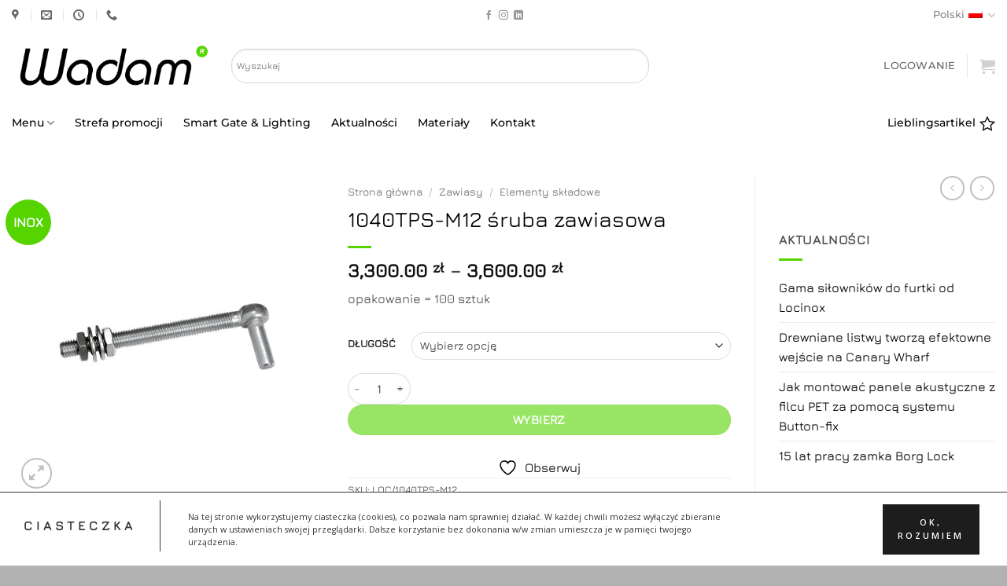

--- FILE ---
content_type: text/html; charset=UTF-8
request_url: https://wadamsklep.pl/produkt/1040tps-m12-sruba-zawiasowa/
body_size: 52582
content:
<!DOCTYPE html>
<html lang="pl-PL" class="loading-site no-js">
<head>
	<meta charset="UTF-8" />
	<link rel="profile" href="http://gmpg.org/xfn/11" />
	<link rel="pingback" href="" />

					<script>document.documentElement.className = document.documentElement.className + ' yes-js js_active js'</script>
			<script>(function(html){html.className = html.className.replace(/\bno-js\b/,'js')})(document.documentElement);</script>
<meta name='robots' content='index, follow, max-image-preview:large, max-snippet:-1, max-video-preview:-1' />
<link rel="alternate" hreflang="en" href="https://wadamsklep.pl/en/produkt/hinge-screw-1040tps-m12/" />
<link rel="alternate" hreflang="de" href="https://wadamsklep.pl/de/produkt/scharnierschraube-1040tps-m12/" />
<link rel="alternate" hreflang="pl" href="https://wadamsklep.pl/produkt/1040tps-m12-sruba-zawiasowa/" />
<link rel="alternate" hreflang="x-default" href="https://wadamsklep.pl/produkt/1040tps-m12-sruba-zawiasowa/" />
<meta name="viewport" content="width=device-width, initial-scale=1" />
	<!-- This site is optimized with the Yoast SEO Premium plugin v23.0 (Yoast SEO v26.7) - https://yoast.com/wordpress/plugins/seo/ -->
	<title>1040TPS-M12 śruba zawiasowa nierdzewna</title>
	<meta name="description" content="1040TPS-M12 Śruba zawiasowa inox M12. Długość śruby 130 mm lub 150 mm. Pasuje jednocześnie do dwóch zaślepek DURA." />
	<link rel="canonical" href="https://wadamsklep.pl/produkt/1040tps-m12-sruba-zawiasowa/" />
	<meta property="og:locale" content="pl_PL" />
	<meta property="og:type" content="product" />
	<meta property="og:title" content="1040TPS-M12 śruba zawiasowa" />
	<meta property="og:description" content="1040TPS-M12 Śruba zawiasowa inox M12. Długość śruby 130 mm lub 150 mm. Pasuje jednocześnie do dwóch zaślepek DURA." />
	<meta property="og:url" content="https://wadamsklep.pl/produkt/1040tps-m12-sruba-zawiasowa/" />
	<meta property="og:site_name" content="WADAM - Sklep internetowy" />
	<meta property="article:modified_time" content="2026-01-16T12:48:58+00:00" />
	<meta property="og:image" content="https://wadamsklep.pl/wp-content/uploads/2021/10/1040TPS-M12-sruba-zawiasowa.jpg" />
	<meta property="og:image:width" content="486" />
	<meta property="og:image:height" content="500" />
	<meta property="og:image:type" content="image/jpeg" />
	<meta name="twitter:label1" content="Dostępność" />
	<meta name="twitter:data1" content="Dostępny" />
	<script type="application/ld+json" class="yoast-schema-graph">{"@context":"https://schema.org","@graph":[{"@type":["WebPage","ItemPage"],"@id":"https://wadamsklep.pl/produkt/1040tps-m12-sruba-zawiasowa/","url":"https://wadamsklep.pl/produkt/1040tps-m12-sruba-zawiasowa/","name":"1040TPS-M12 śruba zawiasowa nierdzewna","isPartOf":{"@id":"https://wadamsklep.pl/#website"},"primaryImageOfPage":{"@id":"https://wadamsklep.pl/produkt/1040tps-m12-sruba-zawiasowa/#primaryimage"},"image":{"@id":"https://wadamsklep.pl/produkt/1040tps-m12-sruba-zawiasowa/#primaryimage"},"thumbnailUrl":"https://wadamsklep.pl/wp-content/uploads/2021/10/1040TPS-M12-sruba-zawiasowa.jpg","description":"1040TPS-M12 Śruba zawiasowa inox M12. Długość śruby 130 mm lub 150 mm. Pasuje jednocześnie do dwóch zaślepek DURA.","breadcrumb":{"@id":"https://wadamsklep.pl/produkt/1040tps-m12-sruba-zawiasowa/#breadcrumb"},"inLanguage":"pl-PL","potentialAction":{"@type":"BuyAction","target":"https://wadamsklep.pl/produkt/1040tps-m12-sruba-zawiasowa/"}},{"@type":"ImageObject","inLanguage":"pl-PL","@id":"https://wadamsklep.pl/produkt/1040tps-m12-sruba-zawiasowa/#primaryimage","url":"https://wadamsklep.pl/wp-content/uploads/2021/10/1040TPS-M12-sruba-zawiasowa.jpg","contentUrl":"https://wadamsklep.pl/wp-content/uploads/2021/10/1040TPS-M12-sruba-zawiasowa.jpg","width":486,"height":500,"caption":"1040TPS-M12 śruba zawiasowa"},{"@type":"BreadcrumbList","@id":"https://wadamsklep.pl/produkt/1040tps-m12-sruba-zawiasowa/#breadcrumb","itemListElement":[{"@type":"ListItem","position":1,"name":"Strona główna","item":"https://wadamsklep.pl/"},{"@type":"ListItem","position":2,"name":"Sklep","item":"https://wadamsklep.pl/sklep/"},{"@type":"ListItem","position":3,"name":"1040TPS-M12 śruba zawiasowa"}]},{"@type":"WebSite","@id":"https://wadamsklep.pl/#website","url":"https://wadamsklep.pl/","name":"WADAM - Sklep internetowy","description":"sklep internetowy firmy WADAM","publisher":{"@id":"https://wadamsklep.pl/#organization"},"alternateName":"Dystrybutor firm Locinox, Comunello, Nextalite, ButtonFix","potentialAction":[{"@type":"SearchAction","target":{"@type":"EntryPoint","urlTemplate":"https://wadamsklep.pl/?s={search_term_string}"},"query-input":{"@type":"PropertyValueSpecification","valueRequired":true,"valueName":"search_term_string"}}],"inLanguage":"pl-PL"},{"@type":"Organization","@id":"https://wadamsklep.pl/#organization","name":"Wadam sp. z o.o. spółka komandytowa","url":"https://wadamsklep.pl/","logo":{"@type":"ImageObject","inLanguage":"pl-PL","@id":"https://wadamsklep.pl/#/schema/logo/image/","url":"https://wadamsklep.pl/wp-content/uploads/2023/06/Wadam-kwadrat.png","contentUrl":"https://wadamsklep.pl/wp-content/uploads/2023/06/Wadam-kwadrat.png","width":1000,"height":1000,"caption":"Wadam sp. z o.o. spółka komandytowa"},"image":{"@id":"https://wadamsklep.pl/#/schema/logo/image/"},"sameAs":["https://www.facebook.com/Wadam-106339471170389"],"actionableFeedbackPolicy":"https://wadamsklep.pl/zwroty/"}]}</script>
	<meta property="og:availability" content="instock" />
	<meta property="product:availability" content="instock" />
	<meta property="product:retailer_item_id" content="LOC/1040TPS-M12" />
	<meta property="product:condition" content="new" />
	<!-- / Yoast SEO Premium plugin. -->


<link rel='dns-prefetch' href='//fonts.googleapis.com' />
<link rel='prefetch' href='https://wadamsklep.pl/wp-content/themes/flatsome/assets/js/flatsome.js?ver=e2eddd6c228105dac048' />
<link rel='prefetch' href='https://wadamsklep.pl/wp-content/themes/flatsome/assets/js/chunk.slider.js?ver=3.20.4' />
<link rel='prefetch' href='https://wadamsklep.pl/wp-content/themes/flatsome/assets/js/chunk.popups.js?ver=3.20.4' />
<link rel='prefetch' href='https://wadamsklep.pl/wp-content/themes/flatsome/assets/js/chunk.tooltips.js?ver=3.20.4' />
<link rel='prefetch' href='https://wadamsklep.pl/wp-content/themes/flatsome/assets/js/woocommerce.js?ver=1c9be63d628ff7c3ff4c' />
<style id='wp-img-auto-sizes-contain-inline-css' type='text/css'>
img:is([sizes=auto i],[sizes^="auto," i]){contain-intrinsic-size:3000px 1500px}
/*# sourceURL=wp-img-auto-sizes-contain-inline-css */
</style>
<style id='wp-emoji-styles-inline-css' type='text/css'>

	img.wp-smiley, img.emoji {
		display: inline !important;
		border: none !important;
		box-shadow: none !important;
		height: 1em !important;
		width: 1em !important;
		margin: 0 0.07em !important;
		vertical-align: -0.1em !important;
		background: none !important;
		padding: 0 !important;
	}
/*# sourceURL=wp-emoji-styles-inline-css */
</style>
<style id='wp-block-library-inline-css' type='text/css'>
:root{--wp-block-synced-color:#7a00df;--wp-block-synced-color--rgb:122,0,223;--wp-bound-block-color:var(--wp-block-synced-color);--wp-editor-canvas-background:#ddd;--wp-admin-theme-color:#007cba;--wp-admin-theme-color--rgb:0,124,186;--wp-admin-theme-color-darker-10:#006ba1;--wp-admin-theme-color-darker-10--rgb:0,107,160.5;--wp-admin-theme-color-darker-20:#005a87;--wp-admin-theme-color-darker-20--rgb:0,90,135;--wp-admin-border-width-focus:2px}@media (min-resolution:192dpi){:root{--wp-admin-border-width-focus:1.5px}}.wp-element-button{cursor:pointer}:root .has-very-light-gray-background-color{background-color:#eee}:root .has-very-dark-gray-background-color{background-color:#313131}:root .has-very-light-gray-color{color:#eee}:root .has-very-dark-gray-color{color:#313131}:root .has-vivid-green-cyan-to-vivid-cyan-blue-gradient-background{background:linear-gradient(135deg,#00d084,#0693e3)}:root .has-purple-crush-gradient-background{background:linear-gradient(135deg,#34e2e4,#4721fb 50%,#ab1dfe)}:root .has-hazy-dawn-gradient-background{background:linear-gradient(135deg,#faaca8,#dad0ec)}:root .has-subdued-olive-gradient-background{background:linear-gradient(135deg,#fafae1,#67a671)}:root .has-atomic-cream-gradient-background{background:linear-gradient(135deg,#fdd79a,#004a59)}:root .has-nightshade-gradient-background{background:linear-gradient(135deg,#330968,#31cdcf)}:root .has-midnight-gradient-background{background:linear-gradient(135deg,#020381,#2874fc)}:root{--wp--preset--font-size--normal:16px;--wp--preset--font-size--huge:42px}.has-regular-font-size{font-size:1em}.has-larger-font-size{font-size:2.625em}.has-normal-font-size{font-size:var(--wp--preset--font-size--normal)}.has-huge-font-size{font-size:var(--wp--preset--font-size--huge)}.has-text-align-center{text-align:center}.has-text-align-left{text-align:left}.has-text-align-right{text-align:right}.has-fit-text{white-space:nowrap!important}#end-resizable-editor-section{display:none}.aligncenter{clear:both}.items-justified-left{justify-content:flex-start}.items-justified-center{justify-content:center}.items-justified-right{justify-content:flex-end}.items-justified-space-between{justify-content:space-between}.screen-reader-text{border:0;clip-path:inset(50%);height:1px;margin:-1px;overflow:hidden;padding:0;position:absolute;width:1px;word-wrap:normal!important}.screen-reader-text:focus{background-color:#ddd;clip-path:none;color:#444;display:block;font-size:1em;height:auto;left:5px;line-height:normal;padding:15px 23px 14px;text-decoration:none;top:5px;width:auto;z-index:100000}html :where(.has-border-color){border-style:solid}html :where([style*=border-top-color]){border-top-style:solid}html :where([style*=border-right-color]){border-right-style:solid}html :where([style*=border-bottom-color]){border-bottom-style:solid}html :where([style*=border-left-color]){border-left-style:solid}html :where([style*=border-width]){border-style:solid}html :where([style*=border-top-width]){border-top-style:solid}html :where([style*=border-right-width]){border-right-style:solid}html :where([style*=border-bottom-width]){border-bottom-style:solid}html :where([style*=border-left-width]){border-left-style:solid}html :where(img[class*=wp-image-]){height:auto;max-width:100%}:where(figure){margin:0 0 1em}html :where(.is-position-sticky){--wp-admin--admin-bar--position-offset:var(--wp-admin--admin-bar--height,0px)}@media screen and (max-width:600px){html :where(.is-position-sticky){--wp-admin--admin-bar--position-offset:0px}}

/*# sourceURL=wp-block-library-inline-css */
</style><link rel='stylesheet' id='wc-blocks-style-css' href='https://wadamsklep.pl/wp-content/plugins/woocommerce/assets/client/blocks/wc-blocks.css?ver=wc-10.4.3' type='text/css' media='all' />
<link rel='stylesheet' id='jquery-selectBox-css' href='https://wadamsklep.pl/wp-content/plugins/yith-woocommerce-wishlist/assets/css/jquery.selectBox.css?ver=1.2.0' type='text/css' media='all' />
<link rel='stylesheet' id='woocommerce_prettyPhoto_css-css' href='//wadamsklep.pl/wp-content/plugins/woocommerce/assets/css/prettyPhoto.css?ver=3.1.6' type='text/css' media='all' />
<link rel='stylesheet' id='yith-wcwl-main-css' href='https://wadamsklep.pl/wp-content/plugins/yith-woocommerce-wishlist/assets/css/style.css?ver=4.11.0' type='text/css' media='all' />
<style id='yith-wcwl-main-inline-css' type='text/css'>
 :root { --add-to-wishlist-icon-color: #000000; --added-to-wishlist-icon-color: #000000; --color-add-to-wishlist-background: rgba(51,51,51,0); --color-add-to-wishlist-text: rgb(0,0,0); --color-add-to-wishlist-border: rgb(0,0,0); --color-add-to-wishlist-background-hover: #333333; --color-add-to-wishlist-text-hover: #FFFFFF; --color-add-to-wishlist-border-hover: #333333; --rounded-corners-radius: 46px; --color-add-to-cart-background: #333333; --color-add-to-cart-text: #FFFFFF; --color-add-to-cart-border: #333333; --color-add-to-cart-background-hover: #4F4F4F; --color-add-to-cart-text-hover: #FFFFFF; --color-add-to-cart-border-hover: #4F4F4F; --add-to-cart-rounded-corners-radius: 16px; --color-button-style-1-background: #333333; --color-button-style-1-text: #FFFFFF; --color-button-style-1-border: #333333; --color-button-style-1-background-hover: #4F4F4F; --color-button-style-1-text-hover: #FFFFFF; --color-button-style-1-border-hover: #4F4F4F; --color-button-style-2-background: #333333; --color-button-style-2-text: #FFFFFF; --color-button-style-2-border: #333333; --color-button-style-2-background-hover: #4F4F4F; --color-button-style-2-text-hover: #FFFFFF; --color-button-style-2-border-hover: #4F4F4F; --color-wishlist-table-background: #FFFFFF; --color-wishlist-table-text: #6d6c6c; --color-wishlist-table-border: #FFFFFF; --color-headers-background: #F4F4F4; --color-share-button-color: #FFFFFF; --color-share-button-color-hover: #FFFFFF; --color-fb-button-background: #39599E; --color-fb-button-background-hover: #595A5A; --color-tw-button-background: #45AFE2; --color-tw-button-background-hover: #595A5A; --color-pr-button-background: #AB2E31; --color-pr-button-background-hover: #595A5A; --color-em-button-background: #FBB102; --color-em-button-background-hover: #595A5A; --color-wa-button-background: #00A901; --color-wa-button-background-hover: #595A5A; --feedback-duration: 3s } 
 :root { --add-to-wishlist-icon-color: #000000; --added-to-wishlist-icon-color: #000000; --color-add-to-wishlist-background: rgba(51,51,51,0); --color-add-to-wishlist-text: rgb(0,0,0); --color-add-to-wishlist-border: rgb(0,0,0); --color-add-to-wishlist-background-hover: #333333; --color-add-to-wishlist-text-hover: #FFFFFF; --color-add-to-wishlist-border-hover: #333333; --rounded-corners-radius: 46px; --color-add-to-cart-background: #333333; --color-add-to-cart-text: #FFFFFF; --color-add-to-cart-border: #333333; --color-add-to-cart-background-hover: #4F4F4F; --color-add-to-cart-text-hover: #FFFFFF; --color-add-to-cart-border-hover: #4F4F4F; --add-to-cart-rounded-corners-radius: 16px; --color-button-style-1-background: #333333; --color-button-style-1-text: #FFFFFF; --color-button-style-1-border: #333333; --color-button-style-1-background-hover: #4F4F4F; --color-button-style-1-text-hover: #FFFFFF; --color-button-style-1-border-hover: #4F4F4F; --color-button-style-2-background: #333333; --color-button-style-2-text: #FFFFFF; --color-button-style-2-border: #333333; --color-button-style-2-background-hover: #4F4F4F; --color-button-style-2-text-hover: #FFFFFF; --color-button-style-2-border-hover: #4F4F4F; --color-wishlist-table-background: #FFFFFF; --color-wishlist-table-text: #6d6c6c; --color-wishlist-table-border: #FFFFFF; --color-headers-background: #F4F4F4; --color-share-button-color: #FFFFFF; --color-share-button-color-hover: #FFFFFF; --color-fb-button-background: #39599E; --color-fb-button-background-hover: #595A5A; --color-tw-button-background: #45AFE2; --color-tw-button-background-hover: #595A5A; --color-pr-button-background: #AB2E31; --color-pr-button-background-hover: #595A5A; --color-em-button-background: #FBB102; --color-em-button-background-hover: #595A5A; --color-wa-button-background: #00A901; --color-wa-button-background-hover: #595A5A; --feedback-duration: 3s } 
 :root { --add-to-wishlist-icon-color: #000000; --added-to-wishlist-icon-color: #000000; --color-add-to-wishlist-background: rgba(51,51,51,0); --color-add-to-wishlist-text: rgb(0,0,0); --color-add-to-wishlist-border: rgb(0,0,0); --color-add-to-wishlist-background-hover: #333333; --color-add-to-wishlist-text-hover: #FFFFFF; --color-add-to-wishlist-border-hover: #333333; --rounded-corners-radius: 46px; --color-add-to-cart-background: #333333; --color-add-to-cart-text: #FFFFFF; --color-add-to-cart-border: #333333; --color-add-to-cart-background-hover: #4F4F4F; --color-add-to-cart-text-hover: #FFFFFF; --color-add-to-cart-border-hover: #4F4F4F; --add-to-cart-rounded-corners-radius: 16px; --color-button-style-1-background: #333333; --color-button-style-1-text: #FFFFFF; --color-button-style-1-border: #333333; --color-button-style-1-background-hover: #4F4F4F; --color-button-style-1-text-hover: #FFFFFF; --color-button-style-1-border-hover: #4F4F4F; --color-button-style-2-background: #333333; --color-button-style-2-text: #FFFFFF; --color-button-style-2-border: #333333; --color-button-style-2-background-hover: #4F4F4F; --color-button-style-2-text-hover: #FFFFFF; --color-button-style-2-border-hover: #4F4F4F; --color-wishlist-table-background: #FFFFFF; --color-wishlist-table-text: #6d6c6c; --color-wishlist-table-border: #FFFFFF; --color-headers-background: #F4F4F4; --color-share-button-color: #FFFFFF; --color-share-button-color-hover: #FFFFFF; --color-fb-button-background: #39599E; --color-fb-button-background-hover: #595A5A; --color-tw-button-background: #45AFE2; --color-tw-button-background-hover: #595A5A; --color-pr-button-background: #AB2E31; --color-pr-button-background-hover: #595A5A; --color-em-button-background: #FBB102; --color-em-button-background-hover: #595A5A; --color-wa-button-background: #00A901; --color-wa-button-background-hover: #595A5A; --feedback-duration: 3s } 
 :root { --add-to-wishlist-icon-color: #000000; --added-to-wishlist-icon-color: #000000; --color-add-to-wishlist-background: rgba(51,51,51,0); --color-add-to-wishlist-text: rgb(0,0,0); --color-add-to-wishlist-border: rgb(0,0,0); --color-add-to-wishlist-background-hover: #333333; --color-add-to-wishlist-text-hover: #FFFFFF; --color-add-to-wishlist-border-hover: #333333; --rounded-corners-radius: 46px; --color-add-to-cart-background: #333333; --color-add-to-cart-text: #FFFFFF; --color-add-to-cart-border: #333333; --color-add-to-cart-background-hover: #4F4F4F; --color-add-to-cart-text-hover: #FFFFFF; --color-add-to-cart-border-hover: #4F4F4F; --add-to-cart-rounded-corners-radius: 16px; --color-button-style-1-background: #333333; --color-button-style-1-text: #FFFFFF; --color-button-style-1-border: #333333; --color-button-style-1-background-hover: #4F4F4F; --color-button-style-1-text-hover: #FFFFFF; --color-button-style-1-border-hover: #4F4F4F; --color-button-style-2-background: #333333; --color-button-style-2-text: #FFFFFF; --color-button-style-2-border: #333333; --color-button-style-2-background-hover: #4F4F4F; --color-button-style-2-text-hover: #FFFFFF; --color-button-style-2-border-hover: #4F4F4F; --color-wishlist-table-background: #FFFFFF; --color-wishlist-table-text: #6d6c6c; --color-wishlist-table-border: #FFFFFF; --color-headers-background: #F4F4F4; --color-share-button-color: #FFFFFF; --color-share-button-color-hover: #FFFFFF; --color-fb-button-background: #39599E; --color-fb-button-background-hover: #595A5A; --color-tw-button-background: #45AFE2; --color-tw-button-background-hover: #595A5A; --color-pr-button-background: #AB2E31; --color-pr-button-background-hover: #595A5A; --color-em-button-background: #FBB102; --color-em-button-background-hover: #595A5A; --color-wa-button-background: #00A901; --color-wa-button-background-hover: #595A5A; --feedback-duration: 3s } 
 :root { --add-to-wishlist-icon-color: #000000; --added-to-wishlist-icon-color: #000000; --color-add-to-wishlist-background: rgba(51,51,51,0); --color-add-to-wishlist-text: rgb(0,0,0); --color-add-to-wishlist-border: rgb(0,0,0); --color-add-to-wishlist-background-hover: #333333; --color-add-to-wishlist-text-hover: #FFFFFF; --color-add-to-wishlist-border-hover: #333333; --rounded-corners-radius: 46px; --color-add-to-cart-background: #333333; --color-add-to-cart-text: #FFFFFF; --color-add-to-cart-border: #333333; --color-add-to-cart-background-hover: #4F4F4F; --color-add-to-cart-text-hover: #FFFFFF; --color-add-to-cart-border-hover: #4F4F4F; --add-to-cart-rounded-corners-radius: 16px; --color-button-style-1-background: #333333; --color-button-style-1-text: #FFFFFF; --color-button-style-1-border: #333333; --color-button-style-1-background-hover: #4F4F4F; --color-button-style-1-text-hover: #FFFFFF; --color-button-style-1-border-hover: #4F4F4F; --color-button-style-2-background: #333333; --color-button-style-2-text: #FFFFFF; --color-button-style-2-border: #333333; --color-button-style-2-background-hover: #4F4F4F; --color-button-style-2-text-hover: #FFFFFF; --color-button-style-2-border-hover: #4F4F4F; --color-wishlist-table-background: #FFFFFF; --color-wishlist-table-text: #6d6c6c; --color-wishlist-table-border: #FFFFFF; --color-headers-background: #F4F4F4; --color-share-button-color: #FFFFFF; --color-share-button-color-hover: #FFFFFF; --color-fb-button-background: #39599E; --color-fb-button-background-hover: #595A5A; --color-tw-button-background: #45AFE2; --color-tw-button-background-hover: #595A5A; --color-pr-button-background: #AB2E31; --color-pr-button-background-hover: #595A5A; --color-em-button-background: #FBB102; --color-em-button-background-hover: #595A5A; --color-wa-button-background: #00A901; --color-wa-button-background-hover: #595A5A; --feedback-duration: 3s } 
 :root { --add-to-wishlist-icon-color: #000000; --added-to-wishlist-icon-color: #000000; --color-add-to-wishlist-background: rgba(51,51,51,0); --color-add-to-wishlist-text: rgb(0,0,0); --color-add-to-wishlist-border: rgb(0,0,0); --color-add-to-wishlist-background-hover: #333333; --color-add-to-wishlist-text-hover: #FFFFFF; --color-add-to-wishlist-border-hover: #333333; --rounded-corners-radius: 46px; --color-add-to-cart-background: #333333; --color-add-to-cart-text: #FFFFFF; --color-add-to-cart-border: #333333; --color-add-to-cart-background-hover: #4F4F4F; --color-add-to-cart-text-hover: #FFFFFF; --color-add-to-cart-border-hover: #4F4F4F; --add-to-cart-rounded-corners-radius: 16px; --color-button-style-1-background: #333333; --color-button-style-1-text: #FFFFFF; --color-button-style-1-border: #333333; --color-button-style-1-background-hover: #4F4F4F; --color-button-style-1-text-hover: #FFFFFF; --color-button-style-1-border-hover: #4F4F4F; --color-button-style-2-background: #333333; --color-button-style-2-text: #FFFFFF; --color-button-style-2-border: #333333; --color-button-style-2-background-hover: #4F4F4F; --color-button-style-2-text-hover: #FFFFFF; --color-button-style-2-border-hover: #4F4F4F; --color-wishlist-table-background: #FFFFFF; --color-wishlist-table-text: #6d6c6c; --color-wishlist-table-border: #FFFFFF; --color-headers-background: #F4F4F4; --color-share-button-color: #FFFFFF; --color-share-button-color-hover: #FFFFFF; --color-fb-button-background: #39599E; --color-fb-button-background-hover: #595A5A; --color-tw-button-background: #45AFE2; --color-tw-button-background-hover: #595A5A; --color-pr-button-background: #AB2E31; --color-pr-button-background-hover: #595A5A; --color-em-button-background: #FBB102; --color-em-button-background-hover: #595A5A; --color-wa-button-background: #00A901; --color-wa-button-background-hover: #595A5A; --feedback-duration: 3s } 
 :root { --add-to-wishlist-icon-color: #000000; --added-to-wishlist-icon-color: #000000; --color-add-to-wishlist-background: rgba(51,51,51,0); --color-add-to-wishlist-text: rgb(0,0,0); --color-add-to-wishlist-border: rgb(0,0,0); --color-add-to-wishlist-background-hover: #333333; --color-add-to-wishlist-text-hover: #FFFFFF; --color-add-to-wishlist-border-hover: #333333; --rounded-corners-radius: 46px; --color-add-to-cart-background: #333333; --color-add-to-cart-text: #FFFFFF; --color-add-to-cart-border: #333333; --color-add-to-cart-background-hover: #4F4F4F; --color-add-to-cart-text-hover: #FFFFFF; --color-add-to-cart-border-hover: #4F4F4F; --add-to-cart-rounded-corners-radius: 16px; --color-button-style-1-background: #333333; --color-button-style-1-text: #FFFFFF; --color-button-style-1-border: #333333; --color-button-style-1-background-hover: #4F4F4F; --color-button-style-1-text-hover: #FFFFFF; --color-button-style-1-border-hover: #4F4F4F; --color-button-style-2-background: #333333; --color-button-style-2-text: #FFFFFF; --color-button-style-2-border: #333333; --color-button-style-2-background-hover: #4F4F4F; --color-button-style-2-text-hover: #FFFFFF; --color-button-style-2-border-hover: #4F4F4F; --color-wishlist-table-background: #FFFFFF; --color-wishlist-table-text: #6d6c6c; --color-wishlist-table-border: #FFFFFF; --color-headers-background: #F4F4F4; --color-share-button-color: #FFFFFF; --color-share-button-color-hover: #FFFFFF; --color-fb-button-background: #39599E; --color-fb-button-background-hover: #595A5A; --color-tw-button-background: #45AFE2; --color-tw-button-background-hover: #595A5A; --color-pr-button-background: #AB2E31; --color-pr-button-background-hover: #595A5A; --color-em-button-background: #FBB102; --color-em-button-background-hover: #595A5A; --color-wa-button-background: #00A901; --color-wa-button-background-hover: #595A5A; --feedback-duration: 3s } 
 :root { --add-to-wishlist-icon-color: #000000; --added-to-wishlist-icon-color: #000000; --color-add-to-wishlist-background: rgba(51,51,51,0); --color-add-to-wishlist-text: rgb(0,0,0); --color-add-to-wishlist-border: rgb(0,0,0); --color-add-to-wishlist-background-hover: #333333; --color-add-to-wishlist-text-hover: #FFFFFF; --color-add-to-wishlist-border-hover: #333333; --rounded-corners-radius: 46px; --color-add-to-cart-background: #333333; --color-add-to-cart-text: #FFFFFF; --color-add-to-cart-border: #333333; --color-add-to-cart-background-hover: #4F4F4F; --color-add-to-cart-text-hover: #FFFFFF; --color-add-to-cart-border-hover: #4F4F4F; --add-to-cart-rounded-corners-radius: 16px; --color-button-style-1-background: #333333; --color-button-style-1-text: #FFFFFF; --color-button-style-1-border: #333333; --color-button-style-1-background-hover: #4F4F4F; --color-button-style-1-text-hover: #FFFFFF; --color-button-style-1-border-hover: #4F4F4F; --color-button-style-2-background: #333333; --color-button-style-2-text: #FFFFFF; --color-button-style-2-border: #333333; --color-button-style-2-background-hover: #4F4F4F; --color-button-style-2-text-hover: #FFFFFF; --color-button-style-2-border-hover: #4F4F4F; --color-wishlist-table-background: #FFFFFF; --color-wishlist-table-text: #6d6c6c; --color-wishlist-table-border: #FFFFFF; --color-headers-background: #F4F4F4; --color-share-button-color: #FFFFFF; --color-share-button-color-hover: #FFFFFF; --color-fb-button-background: #39599E; --color-fb-button-background-hover: #595A5A; --color-tw-button-background: #45AFE2; --color-tw-button-background-hover: #595A5A; --color-pr-button-background: #AB2E31; --color-pr-button-background-hover: #595A5A; --color-em-button-background: #FBB102; --color-em-button-background-hover: #595A5A; --color-wa-button-background: #00A901; --color-wa-button-background-hover: #595A5A; --feedback-duration: 3s } 
 :root { --add-to-wishlist-icon-color: #000000; --added-to-wishlist-icon-color: #000000; --color-add-to-wishlist-background: rgba(51,51,51,0); --color-add-to-wishlist-text: rgb(0,0,0); --color-add-to-wishlist-border: rgb(0,0,0); --color-add-to-wishlist-background-hover: #333333; --color-add-to-wishlist-text-hover: #FFFFFF; --color-add-to-wishlist-border-hover: #333333; --rounded-corners-radius: 46px; --color-add-to-cart-background: #333333; --color-add-to-cart-text: #FFFFFF; --color-add-to-cart-border: #333333; --color-add-to-cart-background-hover: #4F4F4F; --color-add-to-cart-text-hover: #FFFFFF; --color-add-to-cart-border-hover: #4F4F4F; --add-to-cart-rounded-corners-radius: 16px; --color-button-style-1-background: #333333; --color-button-style-1-text: #FFFFFF; --color-button-style-1-border: #333333; --color-button-style-1-background-hover: #4F4F4F; --color-button-style-1-text-hover: #FFFFFF; --color-button-style-1-border-hover: #4F4F4F; --color-button-style-2-background: #333333; --color-button-style-2-text: #FFFFFF; --color-button-style-2-border: #333333; --color-button-style-2-background-hover: #4F4F4F; --color-button-style-2-text-hover: #FFFFFF; --color-button-style-2-border-hover: #4F4F4F; --color-wishlist-table-background: #FFFFFF; --color-wishlist-table-text: #6d6c6c; --color-wishlist-table-border: #FFFFFF; --color-headers-background: #F4F4F4; --color-share-button-color: #FFFFFF; --color-share-button-color-hover: #FFFFFF; --color-fb-button-background: #39599E; --color-fb-button-background-hover: #595A5A; --color-tw-button-background: #45AFE2; --color-tw-button-background-hover: #595A5A; --color-pr-button-background: #AB2E31; --color-pr-button-background-hover: #595A5A; --color-em-button-background: #FBB102; --color-em-button-background-hover: #595A5A; --color-wa-button-background: #00A901; --color-wa-button-background-hover: #595A5A; --feedback-duration: 3s } 
 :root { --add-to-wishlist-icon-color: #000000; --added-to-wishlist-icon-color: #000000; --color-add-to-wishlist-background: rgba(51,51,51,0); --color-add-to-wishlist-text: rgb(0,0,0); --color-add-to-wishlist-border: rgb(0,0,0); --color-add-to-wishlist-background-hover: #333333; --color-add-to-wishlist-text-hover: #FFFFFF; --color-add-to-wishlist-border-hover: #333333; --rounded-corners-radius: 46px; --color-add-to-cart-background: #333333; --color-add-to-cart-text: #FFFFFF; --color-add-to-cart-border: #333333; --color-add-to-cart-background-hover: #4F4F4F; --color-add-to-cart-text-hover: #FFFFFF; --color-add-to-cart-border-hover: #4F4F4F; --add-to-cart-rounded-corners-radius: 16px; --color-button-style-1-background: #333333; --color-button-style-1-text: #FFFFFF; --color-button-style-1-border: #333333; --color-button-style-1-background-hover: #4F4F4F; --color-button-style-1-text-hover: #FFFFFF; --color-button-style-1-border-hover: #4F4F4F; --color-button-style-2-background: #333333; --color-button-style-2-text: #FFFFFF; --color-button-style-2-border: #333333; --color-button-style-2-background-hover: #4F4F4F; --color-button-style-2-text-hover: #FFFFFF; --color-button-style-2-border-hover: #4F4F4F; --color-wishlist-table-background: #FFFFFF; --color-wishlist-table-text: #6d6c6c; --color-wishlist-table-border: #FFFFFF; --color-headers-background: #F4F4F4; --color-share-button-color: #FFFFFF; --color-share-button-color-hover: #FFFFFF; --color-fb-button-background: #39599E; --color-fb-button-background-hover: #595A5A; --color-tw-button-background: #45AFE2; --color-tw-button-background-hover: #595A5A; --color-pr-button-background: #AB2E31; --color-pr-button-background-hover: #595A5A; --color-em-button-background: #FBB102; --color-em-button-background-hover: #595A5A; --color-wa-button-background: #00A901; --color-wa-button-background-hover: #595A5A; --feedback-duration: 3s } 
 :root { --add-to-wishlist-icon-color: #000000; --added-to-wishlist-icon-color: #000000; --color-add-to-wishlist-background: rgba(51,51,51,0); --color-add-to-wishlist-text: rgb(0,0,0); --color-add-to-wishlist-border: rgb(0,0,0); --color-add-to-wishlist-background-hover: #333333; --color-add-to-wishlist-text-hover: #FFFFFF; --color-add-to-wishlist-border-hover: #333333; --rounded-corners-radius: 46px; --color-add-to-cart-background: #333333; --color-add-to-cart-text: #FFFFFF; --color-add-to-cart-border: #333333; --color-add-to-cart-background-hover: #4F4F4F; --color-add-to-cart-text-hover: #FFFFFF; --color-add-to-cart-border-hover: #4F4F4F; --add-to-cart-rounded-corners-radius: 16px; --color-button-style-1-background: #333333; --color-button-style-1-text: #FFFFFF; --color-button-style-1-border: #333333; --color-button-style-1-background-hover: #4F4F4F; --color-button-style-1-text-hover: #FFFFFF; --color-button-style-1-border-hover: #4F4F4F; --color-button-style-2-background: #333333; --color-button-style-2-text: #FFFFFF; --color-button-style-2-border: #333333; --color-button-style-2-background-hover: #4F4F4F; --color-button-style-2-text-hover: #FFFFFF; --color-button-style-2-border-hover: #4F4F4F; --color-wishlist-table-background: #FFFFFF; --color-wishlist-table-text: #6d6c6c; --color-wishlist-table-border: #FFFFFF; --color-headers-background: #F4F4F4; --color-share-button-color: #FFFFFF; --color-share-button-color-hover: #FFFFFF; --color-fb-button-background: #39599E; --color-fb-button-background-hover: #595A5A; --color-tw-button-background: #45AFE2; --color-tw-button-background-hover: #595A5A; --color-pr-button-background: #AB2E31; --color-pr-button-background-hover: #595A5A; --color-em-button-background: #FBB102; --color-em-button-background-hover: #595A5A; --color-wa-button-background: #00A901; --color-wa-button-background-hover: #595A5A; --feedback-duration: 3s } 
 :root { --add-to-wishlist-icon-color: #000000; --added-to-wishlist-icon-color: #000000; --color-add-to-wishlist-background: rgba(51,51,51,0); --color-add-to-wishlist-text: rgb(0,0,0); --color-add-to-wishlist-border: rgb(0,0,0); --color-add-to-wishlist-background-hover: #333333; --color-add-to-wishlist-text-hover: #FFFFFF; --color-add-to-wishlist-border-hover: #333333; --rounded-corners-radius: 46px; --color-add-to-cart-background: #333333; --color-add-to-cart-text: #FFFFFF; --color-add-to-cart-border: #333333; --color-add-to-cart-background-hover: #4F4F4F; --color-add-to-cart-text-hover: #FFFFFF; --color-add-to-cart-border-hover: #4F4F4F; --add-to-cart-rounded-corners-radius: 16px; --color-button-style-1-background: #333333; --color-button-style-1-text: #FFFFFF; --color-button-style-1-border: #333333; --color-button-style-1-background-hover: #4F4F4F; --color-button-style-1-text-hover: #FFFFFF; --color-button-style-1-border-hover: #4F4F4F; --color-button-style-2-background: #333333; --color-button-style-2-text: #FFFFFF; --color-button-style-2-border: #333333; --color-button-style-2-background-hover: #4F4F4F; --color-button-style-2-text-hover: #FFFFFF; --color-button-style-2-border-hover: #4F4F4F; --color-wishlist-table-background: #FFFFFF; --color-wishlist-table-text: #6d6c6c; --color-wishlist-table-border: #FFFFFF; --color-headers-background: #F4F4F4; --color-share-button-color: #FFFFFF; --color-share-button-color-hover: #FFFFFF; --color-fb-button-background: #39599E; --color-fb-button-background-hover: #595A5A; --color-tw-button-background: #45AFE2; --color-tw-button-background-hover: #595A5A; --color-pr-button-background: #AB2E31; --color-pr-button-background-hover: #595A5A; --color-em-button-background: #FBB102; --color-em-button-background-hover: #595A5A; --color-wa-button-background: #00A901; --color-wa-button-background-hover: #595A5A; --feedback-duration: 3s } 
 :root { --add-to-wishlist-icon-color: #000000; --added-to-wishlist-icon-color: #000000; --color-add-to-wishlist-background: rgba(51,51,51,0); --color-add-to-wishlist-text: rgb(0,0,0); --color-add-to-wishlist-border: rgb(0,0,0); --color-add-to-wishlist-background-hover: #333333; --color-add-to-wishlist-text-hover: #FFFFFF; --color-add-to-wishlist-border-hover: #333333; --rounded-corners-radius: 46px; --color-add-to-cart-background: #333333; --color-add-to-cart-text: #FFFFFF; --color-add-to-cart-border: #333333; --color-add-to-cart-background-hover: #4F4F4F; --color-add-to-cart-text-hover: #FFFFFF; --color-add-to-cart-border-hover: #4F4F4F; --add-to-cart-rounded-corners-radius: 16px; --color-button-style-1-background: #333333; --color-button-style-1-text: #FFFFFF; --color-button-style-1-border: #333333; --color-button-style-1-background-hover: #4F4F4F; --color-button-style-1-text-hover: #FFFFFF; --color-button-style-1-border-hover: #4F4F4F; --color-button-style-2-background: #333333; --color-button-style-2-text: #FFFFFF; --color-button-style-2-border: #333333; --color-button-style-2-background-hover: #4F4F4F; --color-button-style-2-text-hover: #FFFFFF; --color-button-style-2-border-hover: #4F4F4F; --color-wishlist-table-background: #FFFFFF; --color-wishlist-table-text: #6d6c6c; --color-wishlist-table-border: #FFFFFF; --color-headers-background: #F4F4F4; --color-share-button-color: #FFFFFF; --color-share-button-color-hover: #FFFFFF; --color-fb-button-background: #39599E; --color-fb-button-background-hover: #595A5A; --color-tw-button-background: #45AFE2; --color-tw-button-background-hover: #595A5A; --color-pr-button-background: #AB2E31; --color-pr-button-background-hover: #595A5A; --color-em-button-background: #FBB102; --color-em-button-background-hover: #595A5A; --color-wa-button-background: #00A901; --color-wa-button-background-hover: #595A5A; --feedback-duration: 3s } 
 :root { --add-to-wishlist-icon-color: #000000; --added-to-wishlist-icon-color: #000000; --color-add-to-wishlist-background: rgba(51,51,51,0); --color-add-to-wishlist-text: rgb(0,0,0); --color-add-to-wishlist-border: rgb(0,0,0); --color-add-to-wishlist-background-hover: #333333; --color-add-to-wishlist-text-hover: #FFFFFF; --color-add-to-wishlist-border-hover: #333333; --rounded-corners-radius: 46px; --color-add-to-cart-background: #333333; --color-add-to-cart-text: #FFFFFF; --color-add-to-cart-border: #333333; --color-add-to-cart-background-hover: #4F4F4F; --color-add-to-cart-text-hover: #FFFFFF; --color-add-to-cart-border-hover: #4F4F4F; --add-to-cart-rounded-corners-radius: 16px; --color-button-style-1-background: #333333; --color-button-style-1-text: #FFFFFF; --color-button-style-1-border: #333333; --color-button-style-1-background-hover: #4F4F4F; --color-button-style-1-text-hover: #FFFFFF; --color-button-style-1-border-hover: #4F4F4F; --color-button-style-2-background: #333333; --color-button-style-2-text: #FFFFFF; --color-button-style-2-border: #333333; --color-button-style-2-background-hover: #4F4F4F; --color-button-style-2-text-hover: #FFFFFF; --color-button-style-2-border-hover: #4F4F4F; --color-wishlist-table-background: #FFFFFF; --color-wishlist-table-text: #6d6c6c; --color-wishlist-table-border: #FFFFFF; --color-headers-background: #F4F4F4; --color-share-button-color: #FFFFFF; --color-share-button-color-hover: #FFFFFF; --color-fb-button-background: #39599E; --color-fb-button-background-hover: #595A5A; --color-tw-button-background: #45AFE2; --color-tw-button-background-hover: #595A5A; --color-pr-button-background: #AB2E31; --color-pr-button-background-hover: #595A5A; --color-em-button-background: #FBB102; --color-em-button-background-hover: #595A5A; --color-wa-button-background: #00A901; --color-wa-button-background-hover: #595A5A; --feedback-duration: 3s } 
 :root { --add-to-wishlist-icon-color: #000000; --added-to-wishlist-icon-color: #000000; --color-add-to-wishlist-background: rgba(51,51,51,0); --color-add-to-wishlist-text: rgb(0,0,0); --color-add-to-wishlist-border: rgb(0,0,0); --color-add-to-wishlist-background-hover: #333333; --color-add-to-wishlist-text-hover: #FFFFFF; --color-add-to-wishlist-border-hover: #333333; --rounded-corners-radius: 46px; --color-add-to-cart-background: #333333; --color-add-to-cart-text: #FFFFFF; --color-add-to-cart-border: #333333; --color-add-to-cart-background-hover: #4F4F4F; --color-add-to-cart-text-hover: #FFFFFF; --color-add-to-cart-border-hover: #4F4F4F; --add-to-cart-rounded-corners-radius: 16px; --color-button-style-1-background: #333333; --color-button-style-1-text: #FFFFFF; --color-button-style-1-border: #333333; --color-button-style-1-background-hover: #4F4F4F; --color-button-style-1-text-hover: #FFFFFF; --color-button-style-1-border-hover: #4F4F4F; --color-button-style-2-background: #333333; --color-button-style-2-text: #FFFFFF; --color-button-style-2-border: #333333; --color-button-style-2-background-hover: #4F4F4F; --color-button-style-2-text-hover: #FFFFFF; --color-button-style-2-border-hover: #4F4F4F; --color-wishlist-table-background: #FFFFFF; --color-wishlist-table-text: #6d6c6c; --color-wishlist-table-border: #FFFFFF; --color-headers-background: #F4F4F4; --color-share-button-color: #FFFFFF; --color-share-button-color-hover: #FFFFFF; --color-fb-button-background: #39599E; --color-fb-button-background-hover: #595A5A; --color-tw-button-background: #45AFE2; --color-tw-button-background-hover: #595A5A; --color-pr-button-background: #AB2E31; --color-pr-button-background-hover: #595A5A; --color-em-button-background: #FBB102; --color-em-button-background-hover: #595A5A; --color-wa-button-background: #00A901; --color-wa-button-background-hover: #595A5A; --feedback-duration: 3s } 
 :root { --add-to-wishlist-icon-color: #000000; --added-to-wishlist-icon-color: #000000; --color-add-to-wishlist-background: rgba(51,51,51,0); --color-add-to-wishlist-text: rgb(0,0,0); --color-add-to-wishlist-border: rgb(0,0,0); --color-add-to-wishlist-background-hover: #333333; --color-add-to-wishlist-text-hover: #FFFFFF; --color-add-to-wishlist-border-hover: #333333; --rounded-corners-radius: 46px; --color-add-to-cart-background: #333333; --color-add-to-cart-text: #FFFFFF; --color-add-to-cart-border: #333333; --color-add-to-cart-background-hover: #4F4F4F; --color-add-to-cart-text-hover: #FFFFFF; --color-add-to-cart-border-hover: #4F4F4F; --add-to-cart-rounded-corners-radius: 16px; --color-button-style-1-background: #333333; --color-button-style-1-text: #FFFFFF; --color-button-style-1-border: #333333; --color-button-style-1-background-hover: #4F4F4F; --color-button-style-1-text-hover: #FFFFFF; --color-button-style-1-border-hover: #4F4F4F; --color-button-style-2-background: #333333; --color-button-style-2-text: #FFFFFF; --color-button-style-2-border: #333333; --color-button-style-2-background-hover: #4F4F4F; --color-button-style-2-text-hover: #FFFFFF; --color-button-style-2-border-hover: #4F4F4F; --color-wishlist-table-background: #FFFFFF; --color-wishlist-table-text: #6d6c6c; --color-wishlist-table-border: #FFFFFF; --color-headers-background: #F4F4F4; --color-share-button-color: #FFFFFF; --color-share-button-color-hover: #FFFFFF; --color-fb-button-background: #39599E; --color-fb-button-background-hover: #595A5A; --color-tw-button-background: #45AFE2; --color-tw-button-background-hover: #595A5A; --color-pr-button-background: #AB2E31; --color-pr-button-background-hover: #595A5A; --color-em-button-background: #FBB102; --color-em-button-background-hover: #595A5A; --color-wa-button-background: #00A901; --color-wa-button-background-hover: #595A5A; --feedback-duration: 3s } 
 :root { --add-to-wishlist-icon-color: #000000; --added-to-wishlist-icon-color: #000000; --color-add-to-wishlist-background: rgba(51,51,51,0); --color-add-to-wishlist-text: rgb(0,0,0); --color-add-to-wishlist-border: rgb(0,0,0); --color-add-to-wishlist-background-hover: #333333; --color-add-to-wishlist-text-hover: #FFFFFF; --color-add-to-wishlist-border-hover: #333333; --rounded-corners-radius: 46px; --color-add-to-cart-background: #333333; --color-add-to-cart-text: #FFFFFF; --color-add-to-cart-border: #333333; --color-add-to-cart-background-hover: #4F4F4F; --color-add-to-cart-text-hover: #FFFFFF; --color-add-to-cart-border-hover: #4F4F4F; --add-to-cart-rounded-corners-radius: 16px; --color-button-style-1-background: #333333; --color-button-style-1-text: #FFFFFF; --color-button-style-1-border: #333333; --color-button-style-1-background-hover: #4F4F4F; --color-button-style-1-text-hover: #FFFFFF; --color-button-style-1-border-hover: #4F4F4F; --color-button-style-2-background: #333333; --color-button-style-2-text: #FFFFFF; --color-button-style-2-border: #333333; --color-button-style-2-background-hover: #4F4F4F; --color-button-style-2-text-hover: #FFFFFF; --color-button-style-2-border-hover: #4F4F4F; --color-wishlist-table-background: #FFFFFF; --color-wishlist-table-text: #6d6c6c; --color-wishlist-table-border: #FFFFFF; --color-headers-background: #F4F4F4; --color-share-button-color: #FFFFFF; --color-share-button-color-hover: #FFFFFF; --color-fb-button-background: #39599E; --color-fb-button-background-hover: #595A5A; --color-tw-button-background: #45AFE2; --color-tw-button-background-hover: #595A5A; --color-pr-button-background: #AB2E31; --color-pr-button-background-hover: #595A5A; --color-em-button-background: #FBB102; --color-em-button-background-hover: #595A5A; --color-wa-button-background: #00A901; --color-wa-button-background-hover: #595A5A; --feedback-duration: 3s } 
 :root { --add-to-wishlist-icon-color: #000000; --added-to-wishlist-icon-color: #000000; --color-add-to-wishlist-background: rgba(51,51,51,0); --color-add-to-wishlist-text: rgb(0,0,0); --color-add-to-wishlist-border: rgb(0,0,0); --color-add-to-wishlist-background-hover: #333333; --color-add-to-wishlist-text-hover: #FFFFFF; --color-add-to-wishlist-border-hover: #333333; --rounded-corners-radius: 46px; --color-add-to-cart-background: #333333; --color-add-to-cart-text: #FFFFFF; --color-add-to-cart-border: #333333; --color-add-to-cart-background-hover: #4F4F4F; --color-add-to-cart-text-hover: #FFFFFF; --color-add-to-cart-border-hover: #4F4F4F; --add-to-cart-rounded-corners-radius: 16px; --color-button-style-1-background: #333333; --color-button-style-1-text: #FFFFFF; --color-button-style-1-border: #333333; --color-button-style-1-background-hover: #4F4F4F; --color-button-style-1-text-hover: #FFFFFF; --color-button-style-1-border-hover: #4F4F4F; --color-button-style-2-background: #333333; --color-button-style-2-text: #FFFFFF; --color-button-style-2-border: #333333; --color-button-style-2-background-hover: #4F4F4F; --color-button-style-2-text-hover: #FFFFFF; --color-button-style-2-border-hover: #4F4F4F; --color-wishlist-table-background: #FFFFFF; --color-wishlist-table-text: #6d6c6c; --color-wishlist-table-border: #FFFFFF; --color-headers-background: #F4F4F4; --color-share-button-color: #FFFFFF; --color-share-button-color-hover: #FFFFFF; --color-fb-button-background: #39599E; --color-fb-button-background-hover: #595A5A; --color-tw-button-background: #45AFE2; --color-tw-button-background-hover: #595A5A; --color-pr-button-background: #AB2E31; --color-pr-button-background-hover: #595A5A; --color-em-button-background: #FBB102; --color-em-button-background-hover: #595A5A; --color-wa-button-background: #00A901; --color-wa-button-background-hover: #595A5A; --feedback-duration: 3s } 
 :root { --add-to-wishlist-icon-color: #000000; --added-to-wishlist-icon-color: #000000; --color-add-to-wishlist-background: rgba(51,51,51,0); --color-add-to-wishlist-text: rgb(0,0,0); --color-add-to-wishlist-border: rgb(0,0,0); --color-add-to-wishlist-background-hover: #333333; --color-add-to-wishlist-text-hover: #FFFFFF; --color-add-to-wishlist-border-hover: #333333; --rounded-corners-radius: 46px; --color-add-to-cart-background: #333333; --color-add-to-cart-text: #FFFFFF; --color-add-to-cart-border: #333333; --color-add-to-cart-background-hover: #4F4F4F; --color-add-to-cart-text-hover: #FFFFFF; --color-add-to-cart-border-hover: #4F4F4F; --add-to-cart-rounded-corners-radius: 16px; --color-button-style-1-background: #333333; --color-button-style-1-text: #FFFFFF; --color-button-style-1-border: #333333; --color-button-style-1-background-hover: #4F4F4F; --color-button-style-1-text-hover: #FFFFFF; --color-button-style-1-border-hover: #4F4F4F; --color-button-style-2-background: #333333; --color-button-style-2-text: #FFFFFF; --color-button-style-2-border: #333333; --color-button-style-2-background-hover: #4F4F4F; --color-button-style-2-text-hover: #FFFFFF; --color-button-style-2-border-hover: #4F4F4F; --color-wishlist-table-background: #FFFFFF; --color-wishlist-table-text: #6d6c6c; --color-wishlist-table-border: #FFFFFF; --color-headers-background: #F4F4F4; --color-share-button-color: #FFFFFF; --color-share-button-color-hover: #FFFFFF; --color-fb-button-background: #39599E; --color-fb-button-background-hover: #595A5A; --color-tw-button-background: #45AFE2; --color-tw-button-background-hover: #595A5A; --color-pr-button-background: #AB2E31; --color-pr-button-background-hover: #595A5A; --color-em-button-background: #FBB102; --color-em-button-background-hover: #595A5A; --color-wa-button-background: #00A901; --color-wa-button-background-hover: #595A5A; --feedback-duration: 3s } 
 :root { --add-to-wishlist-icon-color: #000000; --added-to-wishlist-icon-color: #000000; --color-add-to-wishlist-background: rgba(51,51,51,0); --color-add-to-wishlist-text: rgb(0,0,0); --color-add-to-wishlist-border: rgb(0,0,0); --color-add-to-wishlist-background-hover: #333333; --color-add-to-wishlist-text-hover: #FFFFFF; --color-add-to-wishlist-border-hover: #333333; --rounded-corners-radius: 46px; --color-add-to-cart-background: #333333; --color-add-to-cart-text: #FFFFFF; --color-add-to-cart-border: #333333; --color-add-to-cart-background-hover: #4F4F4F; --color-add-to-cart-text-hover: #FFFFFF; --color-add-to-cart-border-hover: #4F4F4F; --add-to-cart-rounded-corners-radius: 16px; --color-button-style-1-background: #333333; --color-button-style-1-text: #FFFFFF; --color-button-style-1-border: #333333; --color-button-style-1-background-hover: #4F4F4F; --color-button-style-1-text-hover: #FFFFFF; --color-button-style-1-border-hover: #4F4F4F; --color-button-style-2-background: #333333; --color-button-style-2-text: #FFFFFF; --color-button-style-2-border: #333333; --color-button-style-2-background-hover: #4F4F4F; --color-button-style-2-text-hover: #FFFFFF; --color-button-style-2-border-hover: #4F4F4F; --color-wishlist-table-background: #FFFFFF; --color-wishlist-table-text: #6d6c6c; --color-wishlist-table-border: #FFFFFF; --color-headers-background: #F4F4F4; --color-share-button-color: #FFFFFF; --color-share-button-color-hover: #FFFFFF; --color-fb-button-background: #39599E; --color-fb-button-background-hover: #595A5A; --color-tw-button-background: #45AFE2; --color-tw-button-background-hover: #595A5A; --color-pr-button-background: #AB2E31; --color-pr-button-background-hover: #595A5A; --color-em-button-background: #FBB102; --color-em-button-background-hover: #595A5A; --color-wa-button-background: #00A901; --color-wa-button-background-hover: #595A5A; --feedback-duration: 3s } 
 :root { --add-to-wishlist-icon-color: #000000; --added-to-wishlist-icon-color: #000000; --color-add-to-wishlist-background: rgba(51,51,51,0); --color-add-to-wishlist-text: rgb(0,0,0); --color-add-to-wishlist-border: rgb(0,0,0); --color-add-to-wishlist-background-hover: #333333; --color-add-to-wishlist-text-hover: #FFFFFF; --color-add-to-wishlist-border-hover: #333333; --rounded-corners-radius: 46px; --color-add-to-cart-background: #333333; --color-add-to-cart-text: #FFFFFF; --color-add-to-cart-border: #333333; --color-add-to-cart-background-hover: #4F4F4F; --color-add-to-cart-text-hover: #FFFFFF; --color-add-to-cart-border-hover: #4F4F4F; --add-to-cart-rounded-corners-radius: 16px; --color-button-style-1-background: #333333; --color-button-style-1-text: #FFFFFF; --color-button-style-1-border: #333333; --color-button-style-1-background-hover: #4F4F4F; --color-button-style-1-text-hover: #FFFFFF; --color-button-style-1-border-hover: #4F4F4F; --color-button-style-2-background: #333333; --color-button-style-2-text: #FFFFFF; --color-button-style-2-border: #333333; --color-button-style-2-background-hover: #4F4F4F; --color-button-style-2-text-hover: #FFFFFF; --color-button-style-2-border-hover: #4F4F4F; --color-wishlist-table-background: #FFFFFF; --color-wishlist-table-text: #6d6c6c; --color-wishlist-table-border: #FFFFFF; --color-headers-background: #F4F4F4; --color-share-button-color: #FFFFFF; --color-share-button-color-hover: #FFFFFF; --color-fb-button-background: #39599E; --color-fb-button-background-hover: #595A5A; --color-tw-button-background: #45AFE2; --color-tw-button-background-hover: #595A5A; --color-pr-button-background: #AB2E31; --color-pr-button-background-hover: #595A5A; --color-em-button-background: #FBB102; --color-em-button-background-hover: #595A5A; --color-wa-button-background: #00A901; --color-wa-button-background-hover: #595A5A; --feedback-duration: 3s } 
 :root { --add-to-wishlist-icon-color: #000000; --added-to-wishlist-icon-color: #000000; --color-add-to-wishlist-background: rgba(51,51,51,0); --color-add-to-wishlist-text: rgb(0,0,0); --color-add-to-wishlist-border: rgb(0,0,0); --color-add-to-wishlist-background-hover: #333333; --color-add-to-wishlist-text-hover: #FFFFFF; --color-add-to-wishlist-border-hover: #333333; --rounded-corners-radius: 46px; --color-add-to-cart-background: #333333; --color-add-to-cart-text: #FFFFFF; --color-add-to-cart-border: #333333; --color-add-to-cart-background-hover: #4F4F4F; --color-add-to-cart-text-hover: #FFFFFF; --color-add-to-cart-border-hover: #4F4F4F; --add-to-cart-rounded-corners-radius: 16px; --color-button-style-1-background: #333333; --color-button-style-1-text: #FFFFFF; --color-button-style-1-border: #333333; --color-button-style-1-background-hover: #4F4F4F; --color-button-style-1-text-hover: #FFFFFF; --color-button-style-1-border-hover: #4F4F4F; --color-button-style-2-background: #333333; --color-button-style-2-text: #FFFFFF; --color-button-style-2-border: #333333; --color-button-style-2-background-hover: #4F4F4F; --color-button-style-2-text-hover: #FFFFFF; --color-button-style-2-border-hover: #4F4F4F; --color-wishlist-table-background: #FFFFFF; --color-wishlist-table-text: #6d6c6c; --color-wishlist-table-border: #FFFFFF; --color-headers-background: #F4F4F4; --color-share-button-color: #FFFFFF; --color-share-button-color-hover: #FFFFFF; --color-fb-button-background: #39599E; --color-fb-button-background-hover: #595A5A; --color-tw-button-background: #45AFE2; --color-tw-button-background-hover: #595A5A; --color-pr-button-background: #AB2E31; --color-pr-button-background-hover: #595A5A; --color-em-button-background: #FBB102; --color-em-button-background-hover: #595A5A; --color-wa-button-background: #00A901; --color-wa-button-background-hover: #595A5A; --feedback-duration: 3s } 
 :root { --add-to-wishlist-icon-color: #000000; --added-to-wishlist-icon-color: #000000; --color-add-to-wishlist-background: rgba(51,51,51,0); --color-add-to-wishlist-text: rgb(0,0,0); --color-add-to-wishlist-border: rgb(0,0,0); --color-add-to-wishlist-background-hover: #333333; --color-add-to-wishlist-text-hover: #FFFFFF; --color-add-to-wishlist-border-hover: #333333; --rounded-corners-radius: 46px; --color-add-to-cart-background: #333333; --color-add-to-cart-text: #FFFFFF; --color-add-to-cart-border: #333333; --color-add-to-cart-background-hover: #4F4F4F; --color-add-to-cart-text-hover: #FFFFFF; --color-add-to-cart-border-hover: #4F4F4F; --add-to-cart-rounded-corners-radius: 16px; --color-button-style-1-background: #333333; --color-button-style-1-text: #FFFFFF; --color-button-style-1-border: #333333; --color-button-style-1-background-hover: #4F4F4F; --color-button-style-1-text-hover: #FFFFFF; --color-button-style-1-border-hover: #4F4F4F; --color-button-style-2-background: #333333; --color-button-style-2-text: #FFFFFF; --color-button-style-2-border: #333333; --color-button-style-2-background-hover: #4F4F4F; --color-button-style-2-text-hover: #FFFFFF; --color-button-style-2-border-hover: #4F4F4F; --color-wishlist-table-background: #FFFFFF; --color-wishlist-table-text: #6d6c6c; --color-wishlist-table-border: #FFFFFF; --color-headers-background: #F4F4F4; --color-share-button-color: #FFFFFF; --color-share-button-color-hover: #FFFFFF; --color-fb-button-background: #39599E; --color-fb-button-background-hover: #595A5A; --color-tw-button-background: #45AFE2; --color-tw-button-background-hover: #595A5A; --color-pr-button-background: #AB2E31; --color-pr-button-background-hover: #595A5A; --color-em-button-background: #FBB102; --color-em-button-background-hover: #595A5A; --color-wa-button-background: #00A901; --color-wa-button-background-hover: #595A5A; --feedback-duration: 3s } 
 :root { --add-to-wishlist-icon-color: #000000; --added-to-wishlist-icon-color: #000000; --color-add-to-wishlist-background: rgba(51,51,51,0); --color-add-to-wishlist-text: rgb(0,0,0); --color-add-to-wishlist-border: rgb(0,0,0); --color-add-to-wishlist-background-hover: #333333; --color-add-to-wishlist-text-hover: #FFFFFF; --color-add-to-wishlist-border-hover: #333333; --rounded-corners-radius: 46px; --color-add-to-cart-background: #333333; --color-add-to-cart-text: #FFFFFF; --color-add-to-cart-border: #333333; --color-add-to-cart-background-hover: #4F4F4F; --color-add-to-cart-text-hover: #FFFFFF; --color-add-to-cart-border-hover: #4F4F4F; --add-to-cart-rounded-corners-radius: 16px; --color-button-style-1-background: #333333; --color-button-style-1-text: #FFFFFF; --color-button-style-1-border: #333333; --color-button-style-1-background-hover: #4F4F4F; --color-button-style-1-text-hover: #FFFFFF; --color-button-style-1-border-hover: #4F4F4F; --color-button-style-2-background: #333333; --color-button-style-2-text: #FFFFFF; --color-button-style-2-border: #333333; --color-button-style-2-background-hover: #4F4F4F; --color-button-style-2-text-hover: #FFFFFF; --color-button-style-2-border-hover: #4F4F4F; --color-wishlist-table-background: #FFFFFF; --color-wishlist-table-text: #6d6c6c; --color-wishlist-table-border: #FFFFFF; --color-headers-background: #F4F4F4; --color-share-button-color: #FFFFFF; --color-share-button-color-hover: #FFFFFF; --color-fb-button-background: #39599E; --color-fb-button-background-hover: #595A5A; --color-tw-button-background: #45AFE2; --color-tw-button-background-hover: #595A5A; --color-pr-button-background: #AB2E31; --color-pr-button-background-hover: #595A5A; --color-em-button-background: #FBB102; --color-em-button-background-hover: #595A5A; --color-wa-button-background: #00A901; --color-wa-button-background-hover: #595A5A; --feedback-duration: 3s } 
 :root { --add-to-wishlist-icon-color: #000000; --added-to-wishlist-icon-color: #000000; --color-add-to-wishlist-background: rgba(51,51,51,0); --color-add-to-wishlist-text: rgb(0,0,0); --color-add-to-wishlist-border: rgb(0,0,0); --color-add-to-wishlist-background-hover: #333333; --color-add-to-wishlist-text-hover: #FFFFFF; --color-add-to-wishlist-border-hover: #333333; --rounded-corners-radius: 46px; --color-add-to-cart-background: #333333; --color-add-to-cart-text: #FFFFFF; --color-add-to-cart-border: #333333; --color-add-to-cart-background-hover: #4F4F4F; --color-add-to-cart-text-hover: #FFFFFF; --color-add-to-cart-border-hover: #4F4F4F; --add-to-cart-rounded-corners-radius: 16px; --color-button-style-1-background: #333333; --color-button-style-1-text: #FFFFFF; --color-button-style-1-border: #333333; --color-button-style-1-background-hover: #4F4F4F; --color-button-style-1-text-hover: #FFFFFF; --color-button-style-1-border-hover: #4F4F4F; --color-button-style-2-background: #333333; --color-button-style-2-text: #FFFFFF; --color-button-style-2-border: #333333; --color-button-style-2-background-hover: #4F4F4F; --color-button-style-2-text-hover: #FFFFFF; --color-button-style-2-border-hover: #4F4F4F; --color-wishlist-table-background: #FFFFFF; --color-wishlist-table-text: #6d6c6c; --color-wishlist-table-border: #FFFFFF; --color-headers-background: #F4F4F4; --color-share-button-color: #FFFFFF; --color-share-button-color-hover: #FFFFFF; --color-fb-button-background: #39599E; --color-fb-button-background-hover: #595A5A; --color-tw-button-background: #45AFE2; --color-tw-button-background-hover: #595A5A; --color-pr-button-background: #AB2E31; --color-pr-button-background-hover: #595A5A; --color-em-button-background: #FBB102; --color-em-button-background-hover: #595A5A; --color-wa-button-background: #00A901; --color-wa-button-background-hover: #595A5A; --feedback-duration: 3s } 
 :root { --add-to-wishlist-icon-color: #000000; --added-to-wishlist-icon-color: #000000; --color-add-to-wishlist-background: rgba(51,51,51,0); --color-add-to-wishlist-text: rgb(0,0,0); --color-add-to-wishlist-border: rgb(0,0,0); --color-add-to-wishlist-background-hover: #333333; --color-add-to-wishlist-text-hover: #FFFFFF; --color-add-to-wishlist-border-hover: #333333; --rounded-corners-radius: 46px; --color-add-to-cart-background: #333333; --color-add-to-cart-text: #FFFFFF; --color-add-to-cart-border: #333333; --color-add-to-cart-background-hover: #4F4F4F; --color-add-to-cart-text-hover: #FFFFFF; --color-add-to-cart-border-hover: #4F4F4F; --add-to-cart-rounded-corners-radius: 16px; --color-button-style-1-background: #333333; --color-button-style-1-text: #FFFFFF; --color-button-style-1-border: #333333; --color-button-style-1-background-hover: #4F4F4F; --color-button-style-1-text-hover: #FFFFFF; --color-button-style-1-border-hover: #4F4F4F; --color-button-style-2-background: #333333; --color-button-style-2-text: #FFFFFF; --color-button-style-2-border: #333333; --color-button-style-2-background-hover: #4F4F4F; --color-button-style-2-text-hover: #FFFFFF; --color-button-style-2-border-hover: #4F4F4F; --color-wishlist-table-background: #FFFFFF; --color-wishlist-table-text: #6d6c6c; --color-wishlist-table-border: #FFFFFF; --color-headers-background: #F4F4F4; --color-share-button-color: #FFFFFF; --color-share-button-color-hover: #FFFFFF; --color-fb-button-background: #39599E; --color-fb-button-background-hover: #595A5A; --color-tw-button-background: #45AFE2; --color-tw-button-background-hover: #595A5A; --color-pr-button-background: #AB2E31; --color-pr-button-background-hover: #595A5A; --color-em-button-background: #FBB102; --color-em-button-background-hover: #595A5A; --color-wa-button-background: #00A901; --color-wa-button-background-hover: #595A5A; --feedback-duration: 3s } 
 :root { --add-to-wishlist-icon-color: #000000; --added-to-wishlist-icon-color: #000000; --color-add-to-wishlist-background: rgba(51,51,51,0); --color-add-to-wishlist-text: rgb(0,0,0); --color-add-to-wishlist-border: rgb(0,0,0); --color-add-to-wishlist-background-hover: #333333; --color-add-to-wishlist-text-hover: #FFFFFF; --color-add-to-wishlist-border-hover: #333333; --rounded-corners-radius: 46px; --color-add-to-cart-background: #333333; --color-add-to-cart-text: #FFFFFF; --color-add-to-cart-border: #333333; --color-add-to-cart-background-hover: #4F4F4F; --color-add-to-cart-text-hover: #FFFFFF; --color-add-to-cart-border-hover: #4F4F4F; --add-to-cart-rounded-corners-radius: 16px; --color-button-style-1-background: #333333; --color-button-style-1-text: #FFFFFF; --color-button-style-1-border: #333333; --color-button-style-1-background-hover: #4F4F4F; --color-button-style-1-text-hover: #FFFFFF; --color-button-style-1-border-hover: #4F4F4F; --color-button-style-2-background: #333333; --color-button-style-2-text: #FFFFFF; --color-button-style-2-border: #333333; --color-button-style-2-background-hover: #4F4F4F; --color-button-style-2-text-hover: #FFFFFF; --color-button-style-2-border-hover: #4F4F4F; --color-wishlist-table-background: #FFFFFF; --color-wishlist-table-text: #6d6c6c; --color-wishlist-table-border: #FFFFFF; --color-headers-background: #F4F4F4; --color-share-button-color: #FFFFFF; --color-share-button-color-hover: #FFFFFF; --color-fb-button-background: #39599E; --color-fb-button-background-hover: #595A5A; --color-tw-button-background: #45AFE2; --color-tw-button-background-hover: #595A5A; --color-pr-button-background: #AB2E31; --color-pr-button-background-hover: #595A5A; --color-em-button-background: #FBB102; --color-em-button-background-hover: #595A5A; --color-wa-button-background: #00A901; --color-wa-button-background-hover: #595A5A; --feedback-duration: 3s } 
 :root { --add-to-wishlist-icon-color: #000000; --added-to-wishlist-icon-color: #000000; --color-add-to-wishlist-background: rgba(51,51,51,0); --color-add-to-wishlist-text: rgb(0,0,0); --color-add-to-wishlist-border: rgb(0,0,0); --color-add-to-wishlist-background-hover: #333333; --color-add-to-wishlist-text-hover: #FFFFFF; --color-add-to-wishlist-border-hover: #333333; --rounded-corners-radius: 46px; --color-add-to-cart-background: #333333; --color-add-to-cart-text: #FFFFFF; --color-add-to-cart-border: #333333; --color-add-to-cart-background-hover: #4F4F4F; --color-add-to-cart-text-hover: #FFFFFF; --color-add-to-cart-border-hover: #4F4F4F; --add-to-cart-rounded-corners-radius: 16px; --color-button-style-1-background: #333333; --color-button-style-1-text: #FFFFFF; --color-button-style-1-border: #333333; --color-button-style-1-background-hover: #4F4F4F; --color-button-style-1-text-hover: #FFFFFF; --color-button-style-1-border-hover: #4F4F4F; --color-button-style-2-background: #333333; --color-button-style-2-text: #FFFFFF; --color-button-style-2-border: #333333; --color-button-style-2-background-hover: #4F4F4F; --color-button-style-2-text-hover: #FFFFFF; --color-button-style-2-border-hover: #4F4F4F; --color-wishlist-table-background: #FFFFFF; --color-wishlist-table-text: #6d6c6c; --color-wishlist-table-border: #FFFFFF; --color-headers-background: #F4F4F4; --color-share-button-color: #FFFFFF; --color-share-button-color-hover: #FFFFFF; --color-fb-button-background: #39599E; --color-fb-button-background-hover: #595A5A; --color-tw-button-background: #45AFE2; --color-tw-button-background-hover: #595A5A; --color-pr-button-background: #AB2E31; --color-pr-button-background-hover: #595A5A; --color-em-button-background: #FBB102; --color-em-button-background-hover: #595A5A; --color-wa-button-background: #00A901; --color-wa-button-background-hover: #595A5A; --feedback-duration: 3s } 
 :root { --add-to-wishlist-icon-color: #000000; --added-to-wishlist-icon-color: #000000; --color-add-to-wishlist-background: rgba(51,51,51,0); --color-add-to-wishlist-text: rgb(0,0,0); --color-add-to-wishlist-border: rgb(0,0,0); --color-add-to-wishlist-background-hover: #333333; --color-add-to-wishlist-text-hover: #FFFFFF; --color-add-to-wishlist-border-hover: #333333; --rounded-corners-radius: 46px; --color-add-to-cart-background: #333333; --color-add-to-cart-text: #FFFFFF; --color-add-to-cart-border: #333333; --color-add-to-cart-background-hover: #4F4F4F; --color-add-to-cart-text-hover: #FFFFFF; --color-add-to-cart-border-hover: #4F4F4F; --add-to-cart-rounded-corners-radius: 16px; --color-button-style-1-background: #333333; --color-button-style-1-text: #FFFFFF; --color-button-style-1-border: #333333; --color-button-style-1-background-hover: #4F4F4F; --color-button-style-1-text-hover: #FFFFFF; --color-button-style-1-border-hover: #4F4F4F; --color-button-style-2-background: #333333; --color-button-style-2-text: #FFFFFF; --color-button-style-2-border: #333333; --color-button-style-2-background-hover: #4F4F4F; --color-button-style-2-text-hover: #FFFFFF; --color-button-style-2-border-hover: #4F4F4F; --color-wishlist-table-background: #FFFFFF; --color-wishlist-table-text: #6d6c6c; --color-wishlist-table-border: #FFFFFF; --color-headers-background: #F4F4F4; --color-share-button-color: #FFFFFF; --color-share-button-color-hover: #FFFFFF; --color-fb-button-background: #39599E; --color-fb-button-background-hover: #595A5A; --color-tw-button-background: #45AFE2; --color-tw-button-background-hover: #595A5A; --color-pr-button-background: #AB2E31; --color-pr-button-background-hover: #595A5A; --color-em-button-background: #FBB102; --color-em-button-background-hover: #595A5A; --color-wa-button-background: #00A901; --color-wa-button-background-hover: #595A5A; --feedback-duration: 3s } 
 :root { --add-to-wishlist-icon-color: #000000; --added-to-wishlist-icon-color: #000000; --color-add-to-wishlist-background: rgba(51,51,51,0); --color-add-to-wishlist-text: rgb(0,0,0); --color-add-to-wishlist-border: rgb(0,0,0); --color-add-to-wishlist-background-hover: #333333; --color-add-to-wishlist-text-hover: #FFFFFF; --color-add-to-wishlist-border-hover: #333333; --rounded-corners-radius: 46px; --color-add-to-cart-background: #333333; --color-add-to-cart-text: #FFFFFF; --color-add-to-cart-border: #333333; --color-add-to-cart-background-hover: #4F4F4F; --color-add-to-cart-text-hover: #FFFFFF; --color-add-to-cart-border-hover: #4F4F4F; --add-to-cart-rounded-corners-radius: 16px; --color-button-style-1-background: #333333; --color-button-style-1-text: #FFFFFF; --color-button-style-1-border: #333333; --color-button-style-1-background-hover: #4F4F4F; --color-button-style-1-text-hover: #FFFFFF; --color-button-style-1-border-hover: #4F4F4F; --color-button-style-2-background: #333333; --color-button-style-2-text: #FFFFFF; --color-button-style-2-border: #333333; --color-button-style-2-background-hover: #4F4F4F; --color-button-style-2-text-hover: #FFFFFF; --color-button-style-2-border-hover: #4F4F4F; --color-wishlist-table-background: #FFFFFF; --color-wishlist-table-text: #6d6c6c; --color-wishlist-table-border: #FFFFFF; --color-headers-background: #F4F4F4; --color-share-button-color: #FFFFFF; --color-share-button-color-hover: #FFFFFF; --color-fb-button-background: #39599E; --color-fb-button-background-hover: #595A5A; --color-tw-button-background: #45AFE2; --color-tw-button-background-hover: #595A5A; --color-pr-button-background: #AB2E31; --color-pr-button-background-hover: #595A5A; --color-em-button-background: #FBB102; --color-em-button-background-hover: #595A5A; --color-wa-button-background: #00A901; --color-wa-button-background-hover: #595A5A; --feedback-duration: 3s } 
 :root { --add-to-wishlist-icon-color: #000000; --added-to-wishlist-icon-color: #000000; --color-add-to-wishlist-background: rgba(51,51,51,0); --color-add-to-wishlist-text: rgb(0,0,0); --color-add-to-wishlist-border: rgb(0,0,0); --color-add-to-wishlist-background-hover: #333333; --color-add-to-wishlist-text-hover: #FFFFFF; --color-add-to-wishlist-border-hover: #333333; --rounded-corners-radius: 46px; --color-add-to-cart-background: #333333; --color-add-to-cart-text: #FFFFFF; --color-add-to-cart-border: #333333; --color-add-to-cart-background-hover: #4F4F4F; --color-add-to-cart-text-hover: #FFFFFF; --color-add-to-cart-border-hover: #4F4F4F; --add-to-cart-rounded-corners-radius: 16px; --color-button-style-1-background: #333333; --color-button-style-1-text: #FFFFFF; --color-button-style-1-border: #333333; --color-button-style-1-background-hover: #4F4F4F; --color-button-style-1-text-hover: #FFFFFF; --color-button-style-1-border-hover: #4F4F4F; --color-button-style-2-background: #333333; --color-button-style-2-text: #FFFFFF; --color-button-style-2-border: #333333; --color-button-style-2-background-hover: #4F4F4F; --color-button-style-2-text-hover: #FFFFFF; --color-button-style-2-border-hover: #4F4F4F; --color-wishlist-table-background: #FFFFFF; --color-wishlist-table-text: #6d6c6c; --color-wishlist-table-border: #FFFFFF; --color-headers-background: #F4F4F4; --color-share-button-color: #FFFFFF; --color-share-button-color-hover: #FFFFFF; --color-fb-button-background: #39599E; --color-fb-button-background-hover: #595A5A; --color-tw-button-background: #45AFE2; --color-tw-button-background-hover: #595A5A; --color-pr-button-background: #AB2E31; --color-pr-button-background-hover: #595A5A; --color-em-button-background: #FBB102; --color-em-button-background-hover: #595A5A; --color-wa-button-background: #00A901; --color-wa-button-background-hover: #595A5A; --feedback-duration: 3s } 
 :root { --add-to-wishlist-icon-color: #000000; --added-to-wishlist-icon-color: #000000; --color-add-to-wishlist-background: rgba(51,51,51,0); --color-add-to-wishlist-text: rgb(0,0,0); --color-add-to-wishlist-border: rgb(0,0,0); --color-add-to-wishlist-background-hover: #333333; --color-add-to-wishlist-text-hover: #FFFFFF; --color-add-to-wishlist-border-hover: #333333; --rounded-corners-radius: 46px; --color-add-to-cart-background: #333333; --color-add-to-cart-text: #FFFFFF; --color-add-to-cart-border: #333333; --color-add-to-cart-background-hover: #4F4F4F; --color-add-to-cart-text-hover: #FFFFFF; --color-add-to-cart-border-hover: #4F4F4F; --add-to-cart-rounded-corners-radius: 16px; --color-button-style-1-background: #333333; --color-button-style-1-text: #FFFFFF; --color-button-style-1-border: #333333; --color-button-style-1-background-hover: #4F4F4F; --color-button-style-1-text-hover: #FFFFFF; --color-button-style-1-border-hover: #4F4F4F; --color-button-style-2-background: #333333; --color-button-style-2-text: #FFFFFF; --color-button-style-2-border: #333333; --color-button-style-2-background-hover: #4F4F4F; --color-button-style-2-text-hover: #FFFFFF; --color-button-style-2-border-hover: #4F4F4F; --color-wishlist-table-background: #FFFFFF; --color-wishlist-table-text: #6d6c6c; --color-wishlist-table-border: #FFFFFF; --color-headers-background: #F4F4F4; --color-share-button-color: #FFFFFF; --color-share-button-color-hover: #FFFFFF; --color-fb-button-background: #39599E; --color-fb-button-background-hover: #595A5A; --color-tw-button-background: #45AFE2; --color-tw-button-background-hover: #595A5A; --color-pr-button-background: #AB2E31; --color-pr-button-background-hover: #595A5A; --color-em-button-background: #FBB102; --color-em-button-background-hover: #595A5A; --color-wa-button-background: #00A901; --color-wa-button-background-hover: #595A5A; --feedback-duration: 3s } 
 :root { --add-to-wishlist-icon-color: #000000; --added-to-wishlist-icon-color: #000000; --color-add-to-wishlist-background: rgba(51,51,51,0); --color-add-to-wishlist-text: rgb(0,0,0); --color-add-to-wishlist-border: rgb(0,0,0); --color-add-to-wishlist-background-hover: #333333; --color-add-to-wishlist-text-hover: #FFFFFF; --color-add-to-wishlist-border-hover: #333333; --rounded-corners-radius: 46px; --color-add-to-cart-background: #333333; --color-add-to-cart-text: #FFFFFF; --color-add-to-cart-border: #333333; --color-add-to-cart-background-hover: #4F4F4F; --color-add-to-cart-text-hover: #FFFFFF; --color-add-to-cart-border-hover: #4F4F4F; --add-to-cart-rounded-corners-radius: 16px; --color-button-style-1-background: #333333; --color-button-style-1-text: #FFFFFF; --color-button-style-1-border: #333333; --color-button-style-1-background-hover: #4F4F4F; --color-button-style-1-text-hover: #FFFFFF; --color-button-style-1-border-hover: #4F4F4F; --color-button-style-2-background: #333333; --color-button-style-2-text: #FFFFFF; --color-button-style-2-border: #333333; --color-button-style-2-background-hover: #4F4F4F; --color-button-style-2-text-hover: #FFFFFF; --color-button-style-2-border-hover: #4F4F4F; --color-wishlist-table-background: #FFFFFF; --color-wishlist-table-text: #6d6c6c; --color-wishlist-table-border: #FFFFFF; --color-headers-background: #F4F4F4; --color-share-button-color: #FFFFFF; --color-share-button-color-hover: #FFFFFF; --color-fb-button-background: #39599E; --color-fb-button-background-hover: #595A5A; --color-tw-button-background: #45AFE2; --color-tw-button-background-hover: #595A5A; --color-pr-button-background: #AB2E31; --color-pr-button-background-hover: #595A5A; --color-em-button-background: #FBB102; --color-em-button-background-hover: #595A5A; --color-wa-button-background: #00A901; --color-wa-button-background-hover: #595A5A; --feedback-duration: 3s } 
 :root { --add-to-wishlist-icon-color: #000000; --added-to-wishlist-icon-color: #000000; --color-add-to-wishlist-background: rgba(51,51,51,0); --color-add-to-wishlist-text: rgb(0,0,0); --color-add-to-wishlist-border: rgb(0,0,0); --color-add-to-wishlist-background-hover: #333333; --color-add-to-wishlist-text-hover: #FFFFFF; --color-add-to-wishlist-border-hover: #333333; --rounded-corners-radius: 46px; --color-add-to-cart-background: #333333; --color-add-to-cart-text: #FFFFFF; --color-add-to-cart-border: #333333; --color-add-to-cart-background-hover: #4F4F4F; --color-add-to-cart-text-hover: #FFFFFF; --color-add-to-cart-border-hover: #4F4F4F; --add-to-cart-rounded-corners-radius: 16px; --color-button-style-1-background: #333333; --color-button-style-1-text: #FFFFFF; --color-button-style-1-border: #333333; --color-button-style-1-background-hover: #4F4F4F; --color-button-style-1-text-hover: #FFFFFF; --color-button-style-1-border-hover: #4F4F4F; --color-button-style-2-background: #333333; --color-button-style-2-text: #FFFFFF; --color-button-style-2-border: #333333; --color-button-style-2-background-hover: #4F4F4F; --color-button-style-2-text-hover: #FFFFFF; --color-button-style-2-border-hover: #4F4F4F; --color-wishlist-table-background: #FFFFFF; --color-wishlist-table-text: #6d6c6c; --color-wishlist-table-border: #FFFFFF; --color-headers-background: #F4F4F4; --color-share-button-color: #FFFFFF; --color-share-button-color-hover: #FFFFFF; --color-fb-button-background: #39599E; --color-fb-button-background-hover: #595A5A; --color-tw-button-background: #45AFE2; --color-tw-button-background-hover: #595A5A; --color-pr-button-background: #AB2E31; --color-pr-button-background-hover: #595A5A; --color-em-button-background: #FBB102; --color-em-button-background-hover: #595A5A; --color-wa-button-background: #00A901; --color-wa-button-background-hover: #595A5A; --feedback-duration: 3s } 
 :root { --add-to-wishlist-icon-color: #000000; --added-to-wishlist-icon-color: #000000; --color-add-to-wishlist-background: rgba(51,51,51,0); --color-add-to-wishlist-text: rgb(0,0,0); --color-add-to-wishlist-border: rgb(0,0,0); --color-add-to-wishlist-background-hover: #333333; --color-add-to-wishlist-text-hover: #FFFFFF; --color-add-to-wishlist-border-hover: #333333; --rounded-corners-radius: 46px; --color-add-to-cart-background: #333333; --color-add-to-cart-text: #FFFFFF; --color-add-to-cart-border: #333333; --color-add-to-cart-background-hover: #4F4F4F; --color-add-to-cart-text-hover: #FFFFFF; --color-add-to-cart-border-hover: #4F4F4F; --add-to-cart-rounded-corners-radius: 16px; --color-button-style-1-background: #333333; --color-button-style-1-text: #FFFFFF; --color-button-style-1-border: #333333; --color-button-style-1-background-hover: #4F4F4F; --color-button-style-1-text-hover: #FFFFFF; --color-button-style-1-border-hover: #4F4F4F; --color-button-style-2-background: #333333; --color-button-style-2-text: #FFFFFF; --color-button-style-2-border: #333333; --color-button-style-2-background-hover: #4F4F4F; --color-button-style-2-text-hover: #FFFFFF; --color-button-style-2-border-hover: #4F4F4F; --color-wishlist-table-background: #FFFFFF; --color-wishlist-table-text: #6d6c6c; --color-wishlist-table-border: #FFFFFF; --color-headers-background: #F4F4F4; --color-share-button-color: #FFFFFF; --color-share-button-color-hover: #FFFFFF; --color-fb-button-background: #39599E; --color-fb-button-background-hover: #595A5A; --color-tw-button-background: #45AFE2; --color-tw-button-background-hover: #595A5A; --color-pr-button-background: #AB2E31; --color-pr-button-background-hover: #595A5A; --color-em-button-background: #FBB102; --color-em-button-background-hover: #595A5A; --color-wa-button-background: #00A901; --color-wa-button-background-hover: #595A5A; --feedback-duration: 3s } 
/*# sourceURL=yith-wcwl-main-inline-css */
</style>
<style id='global-styles-inline-css' type='text/css'>
:root{--wp--preset--aspect-ratio--square: 1;--wp--preset--aspect-ratio--4-3: 4/3;--wp--preset--aspect-ratio--3-4: 3/4;--wp--preset--aspect-ratio--3-2: 3/2;--wp--preset--aspect-ratio--2-3: 2/3;--wp--preset--aspect-ratio--16-9: 16/9;--wp--preset--aspect-ratio--9-16: 9/16;--wp--preset--color--black: #000000;--wp--preset--color--cyan-bluish-gray: #abb8c3;--wp--preset--color--white: #ffffff;--wp--preset--color--pale-pink: #f78da7;--wp--preset--color--vivid-red: #cf2e2e;--wp--preset--color--luminous-vivid-orange: #ff6900;--wp--preset--color--luminous-vivid-amber: #fcb900;--wp--preset--color--light-green-cyan: #7bdcb5;--wp--preset--color--vivid-green-cyan: #00d084;--wp--preset--color--pale-cyan-blue: #8ed1fc;--wp--preset--color--vivid-cyan-blue: #0693e3;--wp--preset--color--vivid-purple: #9b51e0;--wp--preset--color--primary: #55d400;--wp--preset--color--secondary: #4c4c4c;--wp--preset--color--success: #81d742;--wp--preset--color--alert: #b20000;--wp--preset--gradient--vivid-cyan-blue-to-vivid-purple: linear-gradient(135deg,rgb(6,147,227) 0%,rgb(155,81,224) 100%);--wp--preset--gradient--light-green-cyan-to-vivid-green-cyan: linear-gradient(135deg,rgb(122,220,180) 0%,rgb(0,208,130) 100%);--wp--preset--gradient--luminous-vivid-amber-to-luminous-vivid-orange: linear-gradient(135deg,rgb(252,185,0) 0%,rgb(255,105,0) 100%);--wp--preset--gradient--luminous-vivid-orange-to-vivid-red: linear-gradient(135deg,rgb(255,105,0) 0%,rgb(207,46,46) 100%);--wp--preset--gradient--very-light-gray-to-cyan-bluish-gray: linear-gradient(135deg,rgb(238,238,238) 0%,rgb(169,184,195) 100%);--wp--preset--gradient--cool-to-warm-spectrum: linear-gradient(135deg,rgb(74,234,220) 0%,rgb(151,120,209) 20%,rgb(207,42,186) 40%,rgb(238,44,130) 60%,rgb(251,105,98) 80%,rgb(254,248,76) 100%);--wp--preset--gradient--blush-light-purple: linear-gradient(135deg,rgb(255,206,236) 0%,rgb(152,150,240) 100%);--wp--preset--gradient--blush-bordeaux: linear-gradient(135deg,rgb(254,205,165) 0%,rgb(254,45,45) 50%,rgb(107,0,62) 100%);--wp--preset--gradient--luminous-dusk: linear-gradient(135deg,rgb(255,203,112) 0%,rgb(199,81,192) 50%,rgb(65,88,208) 100%);--wp--preset--gradient--pale-ocean: linear-gradient(135deg,rgb(255,245,203) 0%,rgb(182,227,212) 50%,rgb(51,167,181) 100%);--wp--preset--gradient--electric-grass: linear-gradient(135deg,rgb(202,248,128) 0%,rgb(113,206,126) 100%);--wp--preset--gradient--midnight: linear-gradient(135deg,rgb(2,3,129) 0%,rgb(40,116,252) 100%);--wp--preset--font-size--small: 13px;--wp--preset--font-size--medium: 20px;--wp--preset--font-size--large: 36px;--wp--preset--font-size--x-large: 42px;--wp--preset--spacing--20: 0.44rem;--wp--preset--spacing--30: 0.67rem;--wp--preset--spacing--40: 1rem;--wp--preset--spacing--50: 1.5rem;--wp--preset--spacing--60: 2.25rem;--wp--preset--spacing--70: 3.38rem;--wp--preset--spacing--80: 5.06rem;--wp--preset--shadow--natural: 6px 6px 9px rgba(0, 0, 0, 0.2);--wp--preset--shadow--deep: 12px 12px 50px rgba(0, 0, 0, 0.4);--wp--preset--shadow--sharp: 6px 6px 0px rgba(0, 0, 0, 0.2);--wp--preset--shadow--outlined: 6px 6px 0px -3px rgb(255, 255, 255), 6px 6px rgb(0, 0, 0);--wp--preset--shadow--crisp: 6px 6px 0px rgb(0, 0, 0);}:where(body) { margin: 0; }.wp-site-blocks > .alignleft { float: left; margin-right: 2em; }.wp-site-blocks > .alignright { float: right; margin-left: 2em; }.wp-site-blocks > .aligncenter { justify-content: center; margin-left: auto; margin-right: auto; }:where(.is-layout-flex){gap: 0.5em;}:where(.is-layout-grid){gap: 0.5em;}.is-layout-flow > .alignleft{float: left;margin-inline-start: 0;margin-inline-end: 2em;}.is-layout-flow > .alignright{float: right;margin-inline-start: 2em;margin-inline-end: 0;}.is-layout-flow > .aligncenter{margin-left: auto !important;margin-right: auto !important;}.is-layout-constrained > .alignleft{float: left;margin-inline-start: 0;margin-inline-end: 2em;}.is-layout-constrained > .alignright{float: right;margin-inline-start: 2em;margin-inline-end: 0;}.is-layout-constrained > .aligncenter{margin-left: auto !important;margin-right: auto !important;}.is-layout-constrained > :where(:not(.alignleft):not(.alignright):not(.alignfull)){margin-left: auto !important;margin-right: auto !important;}body .is-layout-flex{display: flex;}.is-layout-flex{flex-wrap: wrap;align-items: center;}.is-layout-flex > :is(*, div){margin: 0;}body .is-layout-grid{display: grid;}.is-layout-grid > :is(*, div){margin: 0;}body{padding-top: 0px;padding-right: 0px;padding-bottom: 0px;padding-left: 0px;}a:where(:not(.wp-element-button)){text-decoration: none;}:root :where(.wp-element-button, .wp-block-button__link){background-color: #32373c;border-width: 0;color: #fff;font-family: inherit;font-size: inherit;font-style: inherit;font-weight: inherit;letter-spacing: inherit;line-height: inherit;padding-top: calc(0.667em + 2px);padding-right: calc(1.333em + 2px);padding-bottom: calc(0.667em + 2px);padding-left: calc(1.333em + 2px);text-decoration: none;text-transform: inherit;}.has-black-color{color: var(--wp--preset--color--black) !important;}.has-cyan-bluish-gray-color{color: var(--wp--preset--color--cyan-bluish-gray) !important;}.has-white-color{color: var(--wp--preset--color--white) !important;}.has-pale-pink-color{color: var(--wp--preset--color--pale-pink) !important;}.has-vivid-red-color{color: var(--wp--preset--color--vivid-red) !important;}.has-luminous-vivid-orange-color{color: var(--wp--preset--color--luminous-vivid-orange) !important;}.has-luminous-vivid-amber-color{color: var(--wp--preset--color--luminous-vivid-amber) !important;}.has-light-green-cyan-color{color: var(--wp--preset--color--light-green-cyan) !important;}.has-vivid-green-cyan-color{color: var(--wp--preset--color--vivid-green-cyan) !important;}.has-pale-cyan-blue-color{color: var(--wp--preset--color--pale-cyan-blue) !important;}.has-vivid-cyan-blue-color{color: var(--wp--preset--color--vivid-cyan-blue) !important;}.has-vivid-purple-color{color: var(--wp--preset--color--vivid-purple) !important;}.has-primary-color{color: var(--wp--preset--color--primary) !important;}.has-secondary-color{color: var(--wp--preset--color--secondary) !important;}.has-success-color{color: var(--wp--preset--color--success) !important;}.has-alert-color{color: var(--wp--preset--color--alert) !important;}.has-black-background-color{background-color: var(--wp--preset--color--black) !important;}.has-cyan-bluish-gray-background-color{background-color: var(--wp--preset--color--cyan-bluish-gray) !important;}.has-white-background-color{background-color: var(--wp--preset--color--white) !important;}.has-pale-pink-background-color{background-color: var(--wp--preset--color--pale-pink) !important;}.has-vivid-red-background-color{background-color: var(--wp--preset--color--vivid-red) !important;}.has-luminous-vivid-orange-background-color{background-color: var(--wp--preset--color--luminous-vivid-orange) !important;}.has-luminous-vivid-amber-background-color{background-color: var(--wp--preset--color--luminous-vivid-amber) !important;}.has-light-green-cyan-background-color{background-color: var(--wp--preset--color--light-green-cyan) !important;}.has-vivid-green-cyan-background-color{background-color: var(--wp--preset--color--vivid-green-cyan) !important;}.has-pale-cyan-blue-background-color{background-color: var(--wp--preset--color--pale-cyan-blue) !important;}.has-vivid-cyan-blue-background-color{background-color: var(--wp--preset--color--vivid-cyan-blue) !important;}.has-vivid-purple-background-color{background-color: var(--wp--preset--color--vivid-purple) !important;}.has-primary-background-color{background-color: var(--wp--preset--color--primary) !important;}.has-secondary-background-color{background-color: var(--wp--preset--color--secondary) !important;}.has-success-background-color{background-color: var(--wp--preset--color--success) !important;}.has-alert-background-color{background-color: var(--wp--preset--color--alert) !important;}.has-black-border-color{border-color: var(--wp--preset--color--black) !important;}.has-cyan-bluish-gray-border-color{border-color: var(--wp--preset--color--cyan-bluish-gray) !important;}.has-white-border-color{border-color: var(--wp--preset--color--white) !important;}.has-pale-pink-border-color{border-color: var(--wp--preset--color--pale-pink) !important;}.has-vivid-red-border-color{border-color: var(--wp--preset--color--vivid-red) !important;}.has-luminous-vivid-orange-border-color{border-color: var(--wp--preset--color--luminous-vivid-orange) !important;}.has-luminous-vivid-amber-border-color{border-color: var(--wp--preset--color--luminous-vivid-amber) !important;}.has-light-green-cyan-border-color{border-color: var(--wp--preset--color--light-green-cyan) !important;}.has-vivid-green-cyan-border-color{border-color: var(--wp--preset--color--vivid-green-cyan) !important;}.has-pale-cyan-blue-border-color{border-color: var(--wp--preset--color--pale-cyan-blue) !important;}.has-vivid-cyan-blue-border-color{border-color: var(--wp--preset--color--vivid-cyan-blue) !important;}.has-vivid-purple-border-color{border-color: var(--wp--preset--color--vivid-purple) !important;}.has-primary-border-color{border-color: var(--wp--preset--color--primary) !important;}.has-secondary-border-color{border-color: var(--wp--preset--color--secondary) !important;}.has-success-border-color{border-color: var(--wp--preset--color--success) !important;}.has-alert-border-color{border-color: var(--wp--preset--color--alert) !important;}.has-vivid-cyan-blue-to-vivid-purple-gradient-background{background: var(--wp--preset--gradient--vivid-cyan-blue-to-vivid-purple) !important;}.has-light-green-cyan-to-vivid-green-cyan-gradient-background{background: var(--wp--preset--gradient--light-green-cyan-to-vivid-green-cyan) !important;}.has-luminous-vivid-amber-to-luminous-vivid-orange-gradient-background{background: var(--wp--preset--gradient--luminous-vivid-amber-to-luminous-vivid-orange) !important;}.has-luminous-vivid-orange-to-vivid-red-gradient-background{background: var(--wp--preset--gradient--luminous-vivid-orange-to-vivid-red) !important;}.has-very-light-gray-to-cyan-bluish-gray-gradient-background{background: var(--wp--preset--gradient--very-light-gray-to-cyan-bluish-gray) !important;}.has-cool-to-warm-spectrum-gradient-background{background: var(--wp--preset--gradient--cool-to-warm-spectrum) !important;}.has-blush-light-purple-gradient-background{background: var(--wp--preset--gradient--blush-light-purple) !important;}.has-blush-bordeaux-gradient-background{background: var(--wp--preset--gradient--blush-bordeaux) !important;}.has-luminous-dusk-gradient-background{background: var(--wp--preset--gradient--luminous-dusk) !important;}.has-pale-ocean-gradient-background{background: var(--wp--preset--gradient--pale-ocean) !important;}.has-electric-grass-gradient-background{background: var(--wp--preset--gradient--electric-grass) !important;}.has-midnight-gradient-background{background: var(--wp--preset--gradient--midnight) !important;}.has-small-font-size{font-size: var(--wp--preset--font-size--small) !important;}.has-medium-font-size{font-size: var(--wp--preset--font-size--medium) !important;}.has-large-font-size{font-size: var(--wp--preset--font-size--large) !important;}.has-x-large-font-size{font-size: var(--wp--preset--font-size--x-large) !important;}
/*# sourceURL=global-styles-inline-css */
</style>

<link rel='stylesheet' id='cpsh-shortcodes-css' href='https://wadamsklep.pl/wp-content/plugins/column-shortcodes//assets/css/shortcodes.css?ver=1.0.1' type='text/css' media='all' />
<link rel='stylesheet' id='wcml-dropdown-0-css' href='//wadamsklep.pl/wp-content/plugins/woocommerce-multilingual/templates/currency-switchers/legacy-dropdown/style.css?ver=5.3.6' type='text/css' media='all' />
<link rel='stylesheet' id='photoswipe-css' href='https://wadamsklep.pl/wp-content/plugins/woocommerce/assets/css/photoswipe/photoswipe.min.css?ver=10.4.3' type='text/css' media='all' />
<link rel='stylesheet' id='photoswipe-default-skin-css' href='https://wadamsklep.pl/wp-content/plugins/woocommerce/assets/css/photoswipe/default-skin/default-skin.min.css?ver=10.4.3' type='text/css' media='all' />
<style id='woocommerce-inline-inline-css' type='text/css'>
.woocommerce form .form-row .required { visibility: visible; }
/*# sourceURL=woocommerce-inline-inline-css */
</style>
<link rel='stylesheet' id='aws-style-css' href='https://wadamsklep.pl/wp-content/plugins/advanced-woo-search/assets/css/common.min.css?ver=3.52' type='text/css' media='all' />
<link rel='stylesheet' id='woo_conditional_payments_css-css' href='https://wadamsklep.pl/wp-content/plugins/conditional-payments-for-woocommerce/frontend/css/woo-conditional-payments.css?ver=3.4.1' type='text/css' media='all' />
<link rel='stylesheet' id='wc-price-history-frontend-css' href='https://wadamsklep.pl/wp-content/plugins/wc-price-history/assets/css/frontend.css?ver=1.7' type='text/css' media='all' />
<link rel='stylesheet' id='cms-navigation-style-base-css' href='https://wadamsklep.pl/wp-content/plugins/wpml-cms-nav/res/css/cms-navigation-base.css?ver=1.5.5' type='text/css' media='screen' />
<link rel='stylesheet' id='cms-navigation-style-css' href='https://wadamsklep.pl/wp-content/plugins/wpml-cms-nav/res/css/cms-navigation.css?ver=1.5.5' type='text/css' media='screen' />
<link rel='stylesheet' id='flatsome-ninjaforms-css' href='https://wadamsklep.pl/wp-content/themes/flatsome/inc/integrations/ninjaforms/ninjaforms.css?ver=3.20.4' type='text/css' media='all' />
<link rel='stylesheet' id='flatsome-woocommerce-wishlist-css' href='https://wadamsklep.pl/wp-content/themes/flatsome/inc/integrations/wc-yith-wishlist/wishlist.css?ver=3.20.4' type='text/css' media='all' />
<link rel='stylesheet' id='pwb-styles-frontend-css' href='https://wadamsklep.pl/wp-content/plugins/perfect-woocommerce-brands/build/frontend/css/style.css?ver=3.6.8' type='text/css' media='all' />
<link rel='stylesheet' id='p24-blik-field-styles-css' href='https://wadamsklep.pl/wp-content/plugins/woocommerce-gateway-przelewy24/assets/css/blik_field.css?ver=4.1.13.5' type='text/css' media='all' />
<link rel='stylesheet' id='tplis-cl-googlefonts-css' href='//fonts.googleapis.com/css?family=Open+Sans:400,600&#038;subset=latin,latin-ext' type='text/css' media='all' />
<link rel='stylesheet' id='flatsome-main-css' href='https://wadamsklep.pl/wp-content/themes/flatsome/assets/css/flatsome.css?ver=3.20.4' type='text/css' media='all' />
<style id='flatsome-main-inline-css' type='text/css'>
@font-face {
				font-family: "fl-icons";
				font-display: block;
				src: url(https://wadamsklep.pl/wp-content/themes/flatsome/assets/css/icons/fl-icons.eot?v=3.20.4);
				src:
					url(https://wadamsklep.pl/wp-content/themes/flatsome/assets/css/icons/fl-icons.eot#iefix?v=3.20.4) format("embedded-opentype"),
					url(https://wadamsklep.pl/wp-content/themes/flatsome/assets/css/icons/fl-icons.woff2?v=3.20.4) format("woff2"),
					url(https://wadamsklep.pl/wp-content/themes/flatsome/assets/css/icons/fl-icons.ttf?v=3.20.4) format("truetype"),
					url(https://wadamsklep.pl/wp-content/themes/flatsome/assets/css/icons/fl-icons.woff?v=3.20.4) format("woff"),
					url(https://wadamsklep.pl/wp-content/themes/flatsome/assets/css/icons/fl-icons.svg?v=3.20.4#fl-icons) format("svg");
			}
/*# sourceURL=flatsome-main-inline-css */
</style>
<link rel='stylesheet' id='flatsome-shop-css' href='https://wadamsklep.pl/wp-content/themes/flatsome/assets/css/flatsome-shop.css?ver=3.20.4' type='text/css' media='all' />
<link rel='stylesheet' id='flatsome-style-css' href='https://wadamsklep.pl/wp-content/themes/flatsome-child/style.css?ver=3.0' type='text/css' media='all' />
<script type="text/javascript" id="wpml-cookie-js-extra">
/* <![CDATA[ */
var wpml_cookies = {"wp-wpml_current_language":{"value":"pl","expires":1,"path":"/"}};
var wpml_cookies = {"wp-wpml_current_language":{"value":"pl","expires":1,"path":"/"}};
//# sourceURL=wpml-cookie-js-extra
/* ]]> */
</script>
<script type="text/javascript" src="https://wadamsklep.pl/wp-content/plugins/sitepress-multilingual-cms/res/js/cookies/language-cookie.js?ver=4.6.12" id="wpml-cookie-js" defer="defer" data-wp-strategy="defer"></script>
<script type="text/javascript" src="https://wadamsklep.pl/wp-includes/js/jquery/jquery.min.js?ver=3.7.1" id="jquery-core-js"></script>
<script type="text/javascript" src="https://wadamsklep.pl/wp-includes/js/jquery/jquery-migrate.min.js?ver=3.4.1" id="jquery-migrate-js"></script>
<script type="text/javascript" src="https://wadamsklep.pl/wp-content/plugins/woocommerce/assets/js/jquery-blockui/jquery.blockUI.min.js?ver=2.7.0-wc.10.4.3" id="wc-jquery-blockui-js" data-wp-strategy="defer"></script>
<script type="text/javascript" id="wc-add-to-cart-js-extra">
/* <![CDATA[ */
var wc_add_to_cart_params = {"ajax_url":"/wp-admin/admin-ajax.php","wc_ajax_url":"/?wc-ajax=%%endpoint%%","i18n_view_cart":"Zobacz koszyk","cart_url":"https://wadamsklep.pl/koszyk/","is_cart":"","cart_redirect_after_add":"no"};
//# sourceURL=wc-add-to-cart-js-extra
/* ]]> */
</script>
<script type="text/javascript" src="https://wadamsklep.pl/wp-content/plugins/woocommerce/assets/js/frontend/add-to-cart.min.js?ver=10.4.3" id="wc-add-to-cart-js" defer="defer" data-wp-strategy="defer"></script>
<script type="text/javascript" src="https://wadamsklep.pl/wp-content/plugins/woocommerce/assets/js/photoswipe/photoswipe.min.js?ver=4.1.1-wc.10.4.3" id="wc-photoswipe-js" defer="defer" data-wp-strategy="defer"></script>
<script type="text/javascript" src="https://wadamsklep.pl/wp-content/plugins/woocommerce/assets/js/photoswipe/photoswipe-ui-default.min.js?ver=4.1.1-wc.10.4.3" id="wc-photoswipe-ui-default-js" defer="defer" data-wp-strategy="defer"></script>
<script type="text/javascript" id="wc-single-product-js-extra">
/* <![CDATA[ */
var wc_single_product_params = {"i18n_required_rating_text":"Prosz\u0119 wybra\u0107 ocen\u0119","i18n_rating_options":["1 z 5 gwiazdek","2 z 5 gwiazdek","3 z 5 gwiazdek","4 z 5 gwiazdek","5 z 5 gwiazdek"],"i18n_product_gallery_trigger_text":"Wy\u015bwietl pe\u0142noekranow\u0105 galeri\u0119 obrazk\u00f3w","review_rating_required":"yes","flexslider":{"rtl":false,"animation":"slide","smoothHeight":true,"directionNav":false,"controlNav":"thumbnails","slideshow":false,"animationSpeed":500,"animationLoop":false,"allowOneSlide":false},"zoom_enabled":"","zoom_options":[],"photoswipe_enabled":"1","photoswipe_options":{"shareEl":false,"closeOnScroll":false,"history":false,"hideAnimationDuration":0,"showAnimationDuration":0},"flexslider_enabled":""};
//# sourceURL=wc-single-product-js-extra
/* ]]> */
</script>
<script type="text/javascript" src="https://wadamsklep.pl/wp-content/plugins/woocommerce/assets/js/frontend/single-product.min.js?ver=10.4.3" id="wc-single-product-js" defer="defer" data-wp-strategy="defer"></script>
<script type="text/javascript" src="https://wadamsklep.pl/wp-content/plugins/woocommerce/assets/js/js-cookie/js.cookie.min.js?ver=2.1.4-wc.10.4.3" id="wc-js-cookie-js" data-wp-strategy="defer"></script>
<script type="text/javascript" id="woo-conditional-payments-js-js-extra">
/* <![CDATA[ */
var conditional_payments_settings = {"name_address_fields":[],"disable_payment_method_trigger":""};
//# sourceURL=woo-conditional-payments-js-js-extra
/* ]]> */
</script>
<script type="text/javascript" src="https://wadamsklep.pl/wp-content/plugins/conditional-payments-for-woocommerce/frontend/js/woo-conditional-payments.js?ver=3.4.1" id="woo-conditional-payments-js-js"></script>
<link rel="EditURI" type="application/rsd+xml" title="RSD" href="https://wadamsklep.pl/xmlrpc.php?rsd" />
<meta name="generator" content="Redux 4.5.10" /><meta name="generator" content="WPML ver:4.6.12 stt:1,3,40;" />

<script type='text/javascript' src='https://wadamsklep.pl/wp-content/uploads/winp-css-js/26372.js?ver=1767789390'></script>
<!-- Google site verification - Google for WooCommerce -->
<meta name="google-site-verification" content="22gVQVWjgzR6jZdDW_xJkRozeYUfOTQZAVXxuDjsuCk" />
<style>
	.woocommerce .product.product-type-variable .price del.wcwp-wholesale-price-range,
	.woocommerce .product.product-type-variable .price ins.wcwp-wholesale-price-range{
		display:block;
	}
	.product-type-variable .price ins.wcwp-wholesale-price-range{
		line-height: .85em;
	}
	ul.products li.product.product-type-variable .price ins.wcwp-wholesale-price-range,
	.woocommerce .product.product-type-variable .price ins.wcwp-wholesale-price-range{
		margin-left:0;
	}

	.woocommerce .product.product-type-variable .price del.wcwp-wholesale-price-range+ins {
		margin-left: 0;
	}
</style>
			<noscript><style>.woocommerce-product-gallery{ opacity: 1 !important; }</style></noscript>
	<style type="text/css">.tplis-cl-cookies:after{content:'';clear:both;display:block}.tplis-cl-cookies{background-color:rgba(255,255,255,1.00);position:fixed;font-family:"Open Sans",sans-serif;bottom:0;border-top:1px solid #3B3939;width:100%;z-index:9000;margin:0;overflow:hidden;border-color:#3B3939;border-width:1px}.tplis-cl-cookies-head h4{border-right-color:#333}.tplis-cl-cookies-buttons:after{clear:both:content:"";display:block}.tplis-cl-cookies-text *{color:#333}.tplis-cl-button-accept,.tplis-cl-button-accept:hover,.tplis-cl-button-accept:focus,.tplis-cl-button-accept:active{background-color:#1D1D1D;color:#FFF}.tplis-cl-button-accept svg{fill:#FFF}.tplis-cl-button-refuse,.tplis-cl-button-refuse:hover{background-color:#3B3939;color:#FFF}.tplis-cl-button-refuse svg{fill:#FFF}.tplis-cl-cookies-text a{font-weight:bold;-webkit-transition:all 250ms ease-in-out;-moz-transition:all 250ms ease-in-out;-ms-transition:all 250ms ease-in-out;-o-transition:all 250ms ease-in-out;transition:all 250ms ease-in-out;border-bottom:1px solid #333}.tplis-cl-cookies-text a:hover,.tplis-cl-cookies-text a:focus,.tplis-cl-cookies-text a:active{color:#333;opacity:.6}.tplis-cl-cookies{display:flex;padding:10px 15px;justify-content:space-between;align-items:center}.tplis-cl-cookies-text{display:flex;width:100%}.tplis-cl-cookies h4{text-transform:uppercase;letter-spacing:5px;font-size:12pt}.tplis-cl-cookies p{font-size:8pt;padding-bottom:20px;line-height:150%}.tplis-cl-cookies a{text-decoration:none;font-weight:700}.tplis-cl-cookies-head h4{font-weight:700;padding:20px 30px 20px 15px;border-right:1px solid}.tplis-cl-cookies-content-text{margin:0 20px 0 35px;padding:0;font-weight:400;max-width:678px;display:flex;align-items:center}.tplis-cl-cookies .tplis-cl-cookies-content-text *{margin:0;padding:0}.tplis-cl-cookies-buttons{text-align:center;display:flex;justify-content:flex-end;max-width:500px}.tplis-cl-is-btn-refuse .tplis-cl-cookies-buttons{width:100%}.tplis-cl-button{padding:30px 10px 10px 8px;font-weight:400;padding:15px;display:block;text-transform:uppercase;letter-spacing:3px;margin:0 20px 0 20px;-webkit-transition:all .1s ease-out;-moz-transition:all .1s ease-out;transition:all .1s ease-out;font-size:8pt;align-self:center}.tplis-cl-button:hover{-ms-transform:scale(1.04);-webkit-transform:scale(1.04);transform:scale(1.04)}@media only screen and (max-width:998px){.tplis-cl-cookies{flex-direction:column}.tplis-cl-cookies-buttons{max-width:none;justify-content:center;margin-top:10px}.tplis-cl-button{width:100%;padding:8px 15px;margin:0}.tplis-cl-cookies-buttons{width:100%}.tplis-cl-is-btn-refuse .tplis-cl-button.tplis-cl-button-accept{margin-right:10px}.tplis-cl-is-btn-refuse .tplis-cl-button.tplis-cl-button-refuse{margin-left:10px}}@media only screen and (max-width:768px){.tplis-cl-cookies-head{display:none}.tplis-cl-cookies-content-text{margin:0}}</style><link rel="icon" href="https://wadamsklep.pl/wp-content/uploads/2023/11/cropped-znak-W-32x32.png" sizes="32x32" />
<link rel="icon" href="https://wadamsklep.pl/wp-content/uploads/2023/11/cropped-znak-W-192x192.png" sizes="192x192" />
<link rel="apple-touch-icon" href="https://wadamsklep.pl/wp-content/uploads/2023/11/cropped-znak-W-180x180.png" />
<meta name="msapplication-TileImage" content="https://wadamsklep.pl/wp-content/uploads/2023/11/cropped-znak-W-270x270.png" />
<style id="custom-css" type="text/css">:root {--primary-color: #55d400;--fs-color-primary: #55d400;--fs-color-secondary: #4c4c4c;--fs-color-success: #81d742;--fs-color-alert: #b20000;--fs-color-base: #515151;--fs-experimental-link-color: #000000;--fs-experimental-link-color-hover: #474747;}.tooltipster-base {--tooltip-color: #fff;--tooltip-bg-color: #000;}.off-canvas-right .mfp-content, .off-canvas-left .mfp-content {--drawer-width: 300px;}.off-canvas .mfp-content.off-canvas-cart {--drawer-width: 500px;}html{background-color:#b2b2b2!important;}.container-width, .full-width .ubermenu-nav, .container, .row{max-width: 1470px}.row.row-collapse{max-width: 1440px}.row.row-small{max-width: 1462.5px}.row.row-large{max-width: 1500px}.header-main{height: 91px}#logo img{max-height: 91px}#logo{width:249px;}#logo img{padding:3px 0;}.header-bottom{min-height: 55px}.header-top{min-height: 27px}.transparent .header-main{height: 34px}.transparent #logo img{max-height: 34px}.has-transparent + .page-title:first-of-type,.has-transparent + #main > .page-title,.has-transparent + #main > div > .page-title,.has-transparent + #main .page-header-wrapper:first-of-type .page-title{padding-top: 114px;}.header.show-on-scroll,.stuck .header-main{height:98px!important}.stuck #logo img{max-height: 98px!important}.search-form{ width: 64%;}.header-bg-color {background-color: #ffffff}.header-bottom {background-color: #ffffff}.top-bar-nav > li > a{line-height: 28px }.header-main .nav > li > a{line-height: 21px }.stuck .header-main .nav > li > a{line-height: 50px }.header-bottom-nav > li > a{line-height: 17px }@media (max-width: 549px) {.header-main{height: 54px}#logo img{max-height: 54px}}.main-menu-overlay{background-color: #0a0a0a}.nav-dropdown{font-size:98%}.nav-dropdown-has-arrow li.has-dropdown:after{border-bottom-color: #ffffff;}.nav .nav-dropdown{background-color: #ffffff}.header-top{background-color:#ffffff!important;}.blog-wrapper{background-color: #f2f2f2;}h1,h2,h3,h4,h5,h6,.heading-font{color: #000000;}body{font-size: 100%;}@media screen and (max-width: 549px){body{font-size: 100%;}}body{font-family: Jura, sans-serif;}body {font-weight: 500;font-style: normal;}.nav > li > a {font-family: Montserrat, sans-serif;}.mobile-sidebar-levels-2 .nav > li > ul > li > a {font-family: Montserrat, sans-serif;}.nav > li > a,.mobile-sidebar-levels-2 .nav > li > ul > li > a {font-weight: 500;font-style: normal;}h1,h2,h3,h4,h5,h6,.heading-font, .off-canvas-center .nav-sidebar.nav-vertical > li > a{font-family: Jura, sans-serif;}h1,h2,h3,h4,h5,h6,.heading-font,.banner h1,.banner h2 {font-weight: 500;font-style: normal;}.alt-font{font-family: "Dancing Script", sans-serif;}.alt-font {font-weight: 400!important;font-style: normal!important;}.header:not(.transparent) .top-bar-nav > li > a {color: #878787;}.header:not(.transparent) .header-bottom-nav.nav > li > a{color: #000000;}.header:not(.transparent) .header-bottom-nav.nav > li > a:hover,.header:not(.transparent) .header-bottom-nav.nav > li.active > a,.header:not(.transparent) .header-bottom-nav.nav > li.current > a,.header:not(.transparent) .header-bottom-nav.nav > li > a.active,.header:not(.transparent) .header-bottom-nav.nav > li > a.current{color: #55d400;}.header-bottom-nav.nav-line-bottom > li > a:before,.header-bottom-nav.nav-line-grow > li > a:before,.header-bottom-nav.nav-line > li > a:before,.header-bottom-nav.nav-box > li > a:hover,.header-bottom-nav.nav-box > li.active > a,.header-bottom-nav.nav-pills > li > a:hover,.header-bottom-nav.nav-pills > li.active > a{color:#FFF!important;background-color: #55d400;}.is-divider{background-color: #55d400;}.shop-page-title.featured-title .title-overlay{background-color: #a0a0a0;}.current .breadcrumb-step, [data-icon-label]:after, .button#place_order,.button.checkout,.checkout-button,.single_add_to_cart_button.button, .sticky-add-to-cart-select-options-button{background-color: #55d400!important }.badge-inner.on-sale{background-color: rgba(71,71,71,0.71)}.badge-inner.new-bubble-auto{background-color: #dd3333}.badge-inner.new-bubble{background-color: #55d400}.star-rating span:before,.star-rating:before, .woocommerce-page .star-rating:before, .stars a:hover:after, .stars a.active:after{color: #55d400}.price del, .product_list_widget del, del .woocommerce-Price-amount { color: #000000; }@media screen and (min-width: 550px){.products .box-vertical .box-image{min-width: 247px!important;width: 247px!important;}}.header-main .social-icons,.header-main .cart-icon strong,.header-main .menu-title,.header-main .header-button > .button.is-outline,.header-main .nav > li > a > i:not(.icon-angle-down){color: #d1d1d1!important;}.header-main .header-button > .button.is-outline,.header-main .cart-icon strong:after,.header-main .cart-icon strong{border-color: #d1d1d1!important;}.header-main .header-button > .button:not(.is-outline){background-color: #d1d1d1!important;}.header-main .current-dropdown .cart-icon strong,.header-main .header-button > .button:hover,.header-main .header-button > .button:hover i,.header-main .header-button > .button:hover span{color:#FFF!important;}.header-main .menu-title:hover,.header-main .social-icons a:hover,.header-main .header-button > .button.is-outline:hover,.header-main .nav > li > a:hover > i:not(.icon-angle-down){color: #d1d1d1!important;}.header-main .current-dropdown .cart-icon strong,.header-main .header-button > .button:hover{background-color: #d1d1d1!important;}.header-main .current-dropdown .cart-icon strong:after,.header-main .current-dropdown .cart-icon strong,.header-main .header-button > .button:hover{border-color: #d1d1d1!important;}.footer-1{background-color: #2d2d2d}.footer-2{background-color: #2d2d2d}.absolute-footer, html{background-color: #ffffff}.header-vertical-menu__opener{background-color: rgba(84,84,84,0)}.nav-vertical-fly-out > li + li {border-top-width: 1px; border-top-style: solid;}.label-new.menu-item > a:after{content:"New";}.label-hot.menu-item > a:after{content:"Hot";}.label-sale.menu-item > a:after{content:"Sale";}.label-popular.menu-item > a:after{content:"Popular";}</style>		<style type="text/css" id="wp-custom-css">
			#nf-field-1 {
	border-color:white;
		border-bottom-color:black;
	box-shadow:none;
}
#nf-field-2 {
	border-color:white;
		border-bottom-color:black;
	box-shadow:none;
}
	#nf-field-7 {
	border-color:white;
		border-bottom-color:black;
	box-shadow:none;
}
#nf-field-3 {
	border-color: #00043d
}
#nf-field-4 {
	background: #00043d;
	width: 100%;
	border-radius: 20px
}
#payment .payment_methods li img {
    max-height: 24px !important;
	}
 .term-description {
    display: none;
}
/* Dopisek tylko do BRUTTO */
.logged-in .price > .woocommerce-Price-amount.amount::after {
    content: " z VAT";
    font-size: 14px;
    margin-left: 4px;
}

/* Ukryj STAŁĄ cenę netto tylko dla produktów wariantowych */
.price-netto-duza:not(.dynamic-netto):not(.simple-netto) {
    display: none !important;
}

/* Wszystkie przyciski "Dodaj do koszyka" – Flatsome */
.button,
.single_add_to_cart_button,
.woocommerce ul.products li.product .button {
    border-radius: 20px !important;
}

/* Flatsome – dropdown wyboru wariantu */
.variations select {
    border-radius: 20px !important;
}

/* Flatsome – wyszukiwarka w nagłówku */
.header-search-form-wrapper input[type="search"] {
    border-radius: 20px !important;
}

.header-search-form-wrapper input[type="search"]:hover,
.header-search-form-wrapper input[type="search"]:focus {
    box-shadow: none !important;
    border-color: inherit !important;
    background-color: inherit !important;
    outline: none !important;
}






















		</style>
		<style id="kirki-inline-styles">/* cyrillic-ext */
@font-face {
  font-family: 'Jura';
  font-style: normal;
  font-weight: 500;
  font-display: swap;
  src: url(https://wadamsklep.pl/wp-content/fonts/jura/z7NOdRfiaC4Vd8hhoPzfb5vBTP1v7ZurR_ibHw.woff2) format('woff2');
  unicode-range: U+0460-052F, U+1C80-1C8A, U+20B4, U+2DE0-2DFF, U+A640-A69F, U+FE2E-FE2F;
}
/* cyrillic */
@font-face {
  font-family: 'Jura';
  font-style: normal;
  font-weight: 500;
  font-display: swap;
  src: url(https://wadamsklep.pl/wp-content/fonts/jura/z7NOdRfiaC4Vd8hhoPzfb5vBTP1v7ZuiR_ibHw.woff2) format('woff2');
  unicode-range: U+0301, U+0400-045F, U+0490-0491, U+04B0-04B1, U+2116;
}
/* greek-ext */
@font-face {
  font-family: 'Jura';
  font-style: normal;
  font-weight: 500;
  font-display: swap;
  src: url(https://wadamsklep.pl/wp-content/fonts/jura/z7NOdRfiaC4Vd8hhoPzfb5vBTP1v7ZuqR_ibHw.woff2) format('woff2');
  unicode-range: U+1F00-1FFF;
}
/* greek */
@font-face {
  font-family: 'Jura';
  font-style: normal;
  font-weight: 500;
  font-display: swap;
  src: url(https://wadamsklep.pl/wp-content/fonts/jura/z7NOdRfiaC4Vd8hhoPzfb5vBTP1v7ZulR_ibHw.woff2) format('woff2');
  unicode-range: U+0370-0377, U+037A-037F, U+0384-038A, U+038C, U+038E-03A1, U+03A3-03FF;
}
/* kayah-li */
@font-face {
  font-family: 'Jura';
  font-style: normal;
  font-weight: 500;
  font-display: swap;
  src: url(https://wadamsklep.pl/wp-content/fonts/jura/z7NOdRfiaC4Vd8hhoPzfb5vBTP1v7ZvuR_ibHw.woff2) format('woff2');
  unicode-range: U+200C-200D, U+2010, U+25CC, U+A900-A92F;
}
/* vietnamese */
@font-face {
  font-family: 'Jura';
  font-style: normal;
  font-weight: 500;
  font-display: swap;
  src: url(https://wadamsklep.pl/wp-content/fonts/jura/z7NOdRfiaC4Vd8hhoPzfb5vBTP1v7ZupR_ibHw.woff2) format('woff2');
  unicode-range: U+0102-0103, U+0110-0111, U+0128-0129, U+0168-0169, U+01A0-01A1, U+01AF-01B0, U+0300-0301, U+0303-0304, U+0308-0309, U+0323, U+0329, U+1EA0-1EF9, U+20AB;
}
/* latin-ext */
@font-face {
  font-family: 'Jura';
  font-style: normal;
  font-weight: 500;
  font-display: swap;
  src: url(https://wadamsklep.pl/wp-content/fonts/jura/z7NOdRfiaC4Vd8hhoPzfb5vBTP1v7ZuoR_ibHw.woff2) format('woff2');
  unicode-range: U+0100-02BA, U+02BD-02C5, U+02C7-02CC, U+02CE-02D7, U+02DD-02FF, U+0304, U+0308, U+0329, U+1D00-1DBF, U+1E00-1E9F, U+1EF2-1EFF, U+2020, U+20A0-20AB, U+20AD-20C0, U+2113, U+2C60-2C7F, U+A720-A7FF;
}
/* latin */
@font-face {
  font-family: 'Jura';
  font-style: normal;
  font-weight: 500;
  font-display: swap;
  src: url(https://wadamsklep.pl/wp-content/fonts/jura/z7NOdRfiaC4Vd8hhoPzfb5vBTP1v7ZumR_g.woff2) format('woff2');
  unicode-range: U+0000-00FF, U+0131, U+0152-0153, U+02BB-02BC, U+02C6, U+02DA, U+02DC, U+0304, U+0308, U+0329, U+2000-206F, U+20AC, U+2122, U+2191, U+2193, U+2212, U+2215, U+FEFF, U+FFFD;
}/* cyrillic-ext */
@font-face {
  font-family: 'Montserrat';
  font-style: normal;
  font-weight: 500;
  font-display: swap;
  src: url(https://wadamsklep.pl/wp-content/fonts/montserrat/JTUHjIg1_i6t8kCHKm4532VJOt5-QNFgpCtZ6Hw0aXpsog.woff2) format('woff2');
  unicode-range: U+0460-052F, U+1C80-1C8A, U+20B4, U+2DE0-2DFF, U+A640-A69F, U+FE2E-FE2F;
}
/* cyrillic */
@font-face {
  font-family: 'Montserrat';
  font-style: normal;
  font-weight: 500;
  font-display: swap;
  src: url(https://wadamsklep.pl/wp-content/fonts/montserrat/JTUHjIg1_i6t8kCHKm4532VJOt5-QNFgpCtZ6Hw9aXpsog.woff2) format('woff2');
  unicode-range: U+0301, U+0400-045F, U+0490-0491, U+04B0-04B1, U+2116;
}
/* vietnamese */
@font-face {
  font-family: 'Montserrat';
  font-style: normal;
  font-weight: 500;
  font-display: swap;
  src: url(https://wadamsklep.pl/wp-content/fonts/montserrat/JTUHjIg1_i6t8kCHKm4532VJOt5-QNFgpCtZ6Hw2aXpsog.woff2) format('woff2');
  unicode-range: U+0102-0103, U+0110-0111, U+0128-0129, U+0168-0169, U+01A0-01A1, U+01AF-01B0, U+0300-0301, U+0303-0304, U+0308-0309, U+0323, U+0329, U+1EA0-1EF9, U+20AB;
}
/* latin-ext */
@font-face {
  font-family: 'Montserrat';
  font-style: normal;
  font-weight: 500;
  font-display: swap;
  src: url(https://wadamsklep.pl/wp-content/fonts/montserrat/JTUHjIg1_i6t8kCHKm4532VJOt5-QNFgpCtZ6Hw3aXpsog.woff2) format('woff2');
  unicode-range: U+0100-02BA, U+02BD-02C5, U+02C7-02CC, U+02CE-02D7, U+02DD-02FF, U+0304, U+0308, U+0329, U+1D00-1DBF, U+1E00-1E9F, U+1EF2-1EFF, U+2020, U+20A0-20AB, U+20AD-20C0, U+2113, U+2C60-2C7F, U+A720-A7FF;
}
/* latin */
@font-face {
  font-family: 'Montserrat';
  font-style: normal;
  font-weight: 500;
  font-display: swap;
  src: url(https://wadamsklep.pl/wp-content/fonts/montserrat/JTUHjIg1_i6t8kCHKm4532VJOt5-QNFgpCtZ6Hw5aXo.woff2) format('woff2');
  unicode-range: U+0000-00FF, U+0131, U+0152-0153, U+02BB-02BC, U+02C6, U+02DA, U+02DC, U+0304, U+0308, U+0329, U+2000-206F, U+20AC, U+2122, U+2191, U+2193, U+2212, U+2215, U+FEFF, U+FFFD;
}/* vietnamese */
@font-face {
  font-family: 'Dancing Script';
  font-style: normal;
  font-weight: 400;
  font-display: swap;
  src: url(https://wadamsklep.pl/wp-content/fonts/dancing-script/If2cXTr6YS-zF4S-kcSWSVi_sxjsohD9F50Ruu7BMSo3Rep8ltA.woff2) format('woff2');
  unicode-range: U+0102-0103, U+0110-0111, U+0128-0129, U+0168-0169, U+01A0-01A1, U+01AF-01B0, U+0300-0301, U+0303-0304, U+0308-0309, U+0323, U+0329, U+1EA0-1EF9, U+20AB;
}
/* latin-ext */
@font-face {
  font-family: 'Dancing Script';
  font-style: normal;
  font-weight: 400;
  font-display: swap;
  src: url(https://wadamsklep.pl/wp-content/fonts/dancing-script/If2cXTr6YS-zF4S-kcSWSVi_sxjsohD9F50Ruu7BMSo3ROp8ltA.woff2) format('woff2');
  unicode-range: U+0100-02BA, U+02BD-02C5, U+02C7-02CC, U+02CE-02D7, U+02DD-02FF, U+0304, U+0308, U+0329, U+1D00-1DBF, U+1E00-1E9F, U+1EF2-1EFF, U+2020, U+20A0-20AB, U+20AD-20C0, U+2113, U+2C60-2C7F, U+A720-A7FF;
}
/* latin */
@font-face {
  font-family: 'Dancing Script';
  font-style: normal;
  font-weight: 400;
  font-display: swap;
  src: url(https://wadamsklep.pl/wp-content/fonts/dancing-script/If2cXTr6YS-zF4S-kcSWSVi_sxjsohD9F50Ruu7BMSo3Sup8.woff2) format('woff2');
  unicode-range: U+0000-00FF, U+0131, U+0152-0153, U+02BB-02BC, U+02C6, U+02DA, U+02DC, U+0304, U+0308, U+0329, U+2000-206F, U+20AC, U+2122, U+2191, U+2193, U+2212, U+2215, U+FEFF, U+FFFD;
}</style>
		<!-- Global site tag (gtag.js) - Google Ads: AW-946687567 - Google for WooCommerce -->
		<script async src="https://www.googletagmanager.com/gtag/js?id=AW-946687567"></script>
		<script>
			window.dataLayer = window.dataLayer || [];
			function gtag() { dataLayer.push(arguments); }
			gtag( 'consent', 'default', {
				analytics_storage: 'denied',
				ad_storage: 'denied',
				ad_user_data: 'denied',
				ad_personalization: 'denied',
				region: ['AT', 'BE', 'BG', 'HR', 'CY', 'CZ', 'DK', 'EE', 'FI', 'FR', 'DE', 'GR', 'HU', 'IS', 'IE', 'IT', 'LV', 'LI', 'LT', 'LU', 'MT', 'NL', 'NO', 'PL', 'PT', 'RO', 'SK', 'SI', 'ES', 'SE', 'GB', 'CH'],
				wait_for_update: 500,
			} );
			gtag('js', new Date());
			gtag('set', 'developer_id.dOGY3NW', true);
			gtag("config", "AW-946687567", { "groups": "GLA", "send_page_view": false });		</script>

		</head>

<body class="wp-singular product-template-default single single-product postid-12945 wp-theme-flatsome wp-child-theme-flatsome-child theme-flatsome woocommerce woocommerce-page woocommerce-no-js full-width lightbox nav-dropdown-has-border">

<script type="text/javascript">
/* <![CDATA[ */
gtag("event", "page_view", {send_to: "GLA"});
/* ]]> */
</script>

<a class="skip-link screen-reader-text" href="#main">Skip to content</a>

<div id="wrapper">

	
	<header id="header" class="header has-sticky sticky-jump">
		<div class="header-wrapper">
			<div id="top-bar" class="header-top hide-for-sticky flex-has-center">
    <div class="flex-row container">
      <div class="flex-col hide-for-medium flex-left">
          <ul class="nav nav-left medium-nav-center nav-small  nav-divided">
              <li class="header-contact-wrapper">
		<ul id="header-contact" class="nav medium-nav-center nav-divided nav-uppercase header-contact">
					<li>
			  <a target="_blank" rel="noopener" href="https://maps.google.com/?q=Budzyń 154, 32-060 Liszki" title="Budzyń 154, 32-060 Liszki" class="tooltip">
			  	 <i class="icon-map-pin-fill" aria-hidden="true" style="font-size:14px;"></i>			     <span>
			     				     </span>
			  </a>
			</li>
			
						<li>
			  <a href="mailto:wadam@wadamsklep.pl" class="tooltip" title="wadam@wadamsklep.pl">
				  <i class="icon-envelop" aria-hidden="true" style="font-size:14px;"></i>			       <span>
			       				       </span>
			  </a>
			</li>
			
						<li>
			  <a href="#" onclick="event.preventDefault()" class="tooltip" title="Godziny otwarcia | Pon - Pt 7.00 - 15.00
 ">
			  	   <i class="icon-clock" aria-hidden="true" style="font-size:14px;"></i>			        <span></span>
			  </a>
			 </li>
			
						<li>
			  <a href="tel:+48 696 056 111" class="tooltip" title="+48 696 056 111">
			     <i class="icon-phone" aria-hidden="true" style="font-size:14px;"></i>			      <span></span>
			  </a>
			</li>
			
				</ul>
</li>
          </ul>
      </div>

      <div class="flex-col hide-for-medium flex-center">
          <ul class="nav nav-center nav-small  nav-divided">
              <li class="html header-social-icons ml-0">
	<div class="social-icons follow-icons" ><a href="https://www.facebook.com/profile.php?id=100057217249174" target="_blank" data-label="Facebook" class="icon plain tooltip facebook" title="Follow on Facebook" aria-label="Follow on Facebook" rel="noopener nofollow"><i class="icon-facebook" aria-hidden="true"></i></a><a href="https://www.instagram.com/wadam.polska/" target="_blank" data-label="Instagram" class="icon plain tooltip instagram" title="Follow on Instagram" aria-label="Follow on Instagram" rel="noopener nofollow"><i class="icon-instagram" aria-hidden="true"></i></a><a href="https://www.linkedin.com/in/daniel-wieche-a14249320/" data-label="LinkedIn" target="_blank" class="icon plain tooltip linkedin" title="Follow on LinkedIn" aria-label="Follow on LinkedIn" rel="noopener nofollow"><i class="icon-linkedin" aria-hidden="true"></i></a></div></li>
          </ul>
      </div>

      <div class="flex-col hide-for-medium flex-right">
         <ul class="nav top-bar-nav nav-right nav-small  nav-divided">
              <li class="has-dropdown header-language-dropdown">
	<a href="#" class="header-language-dropdown__link nav-top-link" aria-expanded="false" aria-controls="ux-language-dropdown" aria-haspopup="menu">
		Polski		<i class="image-icon" aria-hidden="true"><img src="https://wadamsklep.pl/wp-content/plugins/sitepress-multilingual-cms/res/flags/pl.png" alt=""/></i>		<i class="icon-angle-down" aria-hidden="true"></i>	</a>
	<ul id="ux-language-dropdown" class="nav-dropdown nav-dropdown-default" role="menu">
		<li ><a href="https://wadamsklep.pl/en/produkt/hinge-screw-1040tps-m12/" hreflang="en" role="menuitem"><i class="icon-image" aria-hidden="true"><img src="https://wadamsklep.pl/wp-content/plugins/sitepress-multilingual-cms/res/flags/en.png" alt=""/></i> English</a></li><li ><a href="https://wadamsklep.pl/de/produkt/scharnierschraube-1040tps-m12/" hreflang="de" role="menuitem"><i class="icon-image" aria-hidden="true"><img src="https://wadamsklep.pl/wp-content/plugins/sitepress-multilingual-cms/res/flags/de.png" alt=""/></i> Deutsch</a></li><li class="active"><a href="https://wadamsklep.pl/produkt/1040tps-m12-sruba-zawiasowa/" hreflang="pl" role="menuitem"><i class="icon-image" aria-hidden="true"><img src="https://wadamsklep.pl/wp-content/plugins/sitepress-multilingual-cms/res/flags/pl.png" alt=""/></i> Polski</a></li>	</ul>
</li>
          </ul>
      </div>

            <div class="flex-col show-for-medium flex-grow">
          <ul class="nav nav-center nav-small mobile-nav  nav-divided">
              <li class="has-dropdown header-language-dropdown">
	<a href="#" class="header-language-dropdown__link nav-top-link" aria-expanded="false" aria-controls="ux-language-dropdown" aria-haspopup="menu">
		Polski		<i class="image-icon" aria-hidden="true"><img src="https://wadamsklep.pl/wp-content/plugins/sitepress-multilingual-cms/res/flags/pl.png" alt=""/></i>		<i class="icon-angle-down" aria-hidden="true"></i>	</a>
	<ul id="ux-language-dropdown" class="nav-dropdown nav-dropdown-default" role="menu">
		<li ><a href="https://wadamsklep.pl/en/produkt/hinge-screw-1040tps-m12/" hreflang="en" role="menuitem"><i class="icon-image" aria-hidden="true"><img src="https://wadamsklep.pl/wp-content/plugins/sitepress-multilingual-cms/res/flags/en.png" alt=""/></i> English</a></li><li ><a href="https://wadamsklep.pl/de/produkt/scharnierschraube-1040tps-m12/" hreflang="de" role="menuitem"><i class="icon-image" aria-hidden="true"><img src="https://wadamsklep.pl/wp-content/plugins/sitepress-multilingual-cms/res/flags/de.png" alt=""/></i> Deutsch</a></li><li class="active"><a href="https://wadamsklep.pl/produkt/1040tps-m12-sruba-zawiasowa/" hreflang="pl" role="menuitem"><i class="icon-image" aria-hidden="true"><img src="https://wadamsklep.pl/wp-content/plugins/sitepress-multilingual-cms/res/flags/pl.png" alt=""/></i> Polski</a></li>	</ul>
</li>
          </ul>
      </div>
      
    </div>
</div>
<div id="masthead" class="header-main ">
      <div class="header-inner flex-row container logo-left medium-logo-center" role="navigation">

          <!-- Logo -->
          <div id="logo" class="flex-col logo">
            
<!-- Header logo -->
<a href="https://wadamsklep.pl/" title="WADAM &#8211; Sklep internetowy - sklep internetowy firmy WADAM" rel="home">
		<img width="746" height="241" src="https://wadamsklep.pl/wp-content/uploads/2023/11/logo-or-700x200-1.png" class="header_logo header-logo" alt="WADAM &#8211; Sklep internetowy"/><img  width="746" height="241" src="https://wadamsklep.pl/wp-content/uploads/2023/11/logo-or-700x200-1.png" class="header-logo-dark" alt="WADAM &#8211; Sklep internetowy"/></a>
          </div>

          <!-- Mobile Left Elements -->
          <div class="flex-col show-for-medium flex-left">
            <ul class="mobile-nav nav nav-left ">
              <li class="nav-icon has-icon">
			<a href="#" class="is-small" data-open="#main-menu" data-pos="center" data-bg="main-menu-overlay" data-color="dark" role="button" aria-label="Menu" aria-controls="main-menu" aria-expanded="false" aria-haspopup="dialog" data-flatsome-role-button>
			<i class="icon-menu" aria-hidden="true"></i>					</a>
	</li>
            </ul>
          </div>

          <!-- Left Elements -->
          <div class="flex-col hide-for-medium flex-left
            flex-grow">
            <ul class="header-nav header-nav-main nav nav-left  nav-uppercase" >
              <li class="header-search-form search-form html relative has-icon">
	<div class="header-search-form-wrapper">
		<div class="searchform-wrapper ux-search-box relative is-normal"><div class="aws-container" data-url="/?wc-ajax=aws_action" data-siteurl="https://wadamsklep.pl" data-lang="pl" data-show-loader="true" data-show-more="true" data-show-page="true" data-ajax-search="true" data-show-clear="true" data-mobile-screen="false" data-use-analytics="false" data-min-chars="1" data-buttons-order="1" data-timeout="300" data-is-mobile="false" data-page-id="12945" data-tax="" ><form class="aws-search-form" action="https://wadamsklep.pl/" method="get" role="search" ><div class="aws-wrapper"><label class="aws-search-label" for="6975bf4b846fc">Wyszukaj</label><input type="search" name="s" id="6975bf4b846fc" value="" class="aws-search-field" placeholder="Wyszukaj" autocomplete="off" /><input type="hidden" name="post_type" value="product"><input type="hidden" name="type_aws" value="true"><input type="hidden" name="lang" value="pl"><div class="aws-search-clear"><span>×</span></div><div class="aws-loader"></div></div></form></div></div>	</div>
</li>
            </ul>
          </div>

          <!-- Right Elements -->
          <div class="flex-col hide-for-medium flex-right">
            <ul class="header-nav header-nav-main nav nav-right  nav-uppercase">
              
<li class="account-item has-icon">

	<a href="https://wadamsklep.pl/moje-konto/" class="nav-top-link nav-top-not-logged-in is-small is-small" title="Logowanie" role="button" data-open="#login-form-popup" aria-controls="login-form-popup" aria-expanded="false" aria-haspopup="dialog" data-flatsome-role-button>
					<span>
			Logowanie			</span>
				</a>




</li>
<li class="header-divider"></li><li class="cart-item has-icon">

<a href="https://wadamsklep.pl/koszyk/" class="header-cart-link nav-top-link is-small off-canvas-toggle" title="Koszyk" aria-label="Zobacz koszyk" aria-expanded="false" aria-haspopup="dialog" role="button" data-open="#cart-popup" data-class="off-canvas-cart" data-pos="right" aria-controls="cart-popup" data-flatsome-role-button>


    <i class="icon-shopping-cart" aria-hidden="true" data-icon-label="0"></i>  </a>



  <!-- Cart Sidebar Popup -->
  <div id="cart-popup" class="mfp-hide">
  <div class="cart-popup-inner inner-padding cart-popup-inner--sticky">
      <div class="cart-popup-title text-center">
          <span class="heading-font uppercase">Koszyk</span>
          <div class="is-divider"></div>
      </div>
	  <div class="widget_shopping_cart">
		  <div class="widget_shopping_cart_content">
			  

	<div class="ux-mini-cart-empty flex flex-row-col text-center pt pb">
				<div class="ux-mini-cart-empty-icon">
			<svg aria-hidden="true" xmlns="http://www.w3.org/2000/svg" viewBox="0 0 17 19" style="opacity:.1;height:80px;">
				<path d="M8.5 0C6.7 0 5.3 1.2 5.3 2.7v2H2.1c-.3 0-.6.3-.7.7L0 18.2c0 .4.2.8.6.8h15.7c.4 0 .7-.3.7-.7v-.1L15.6 5.4c0-.3-.3-.6-.7-.6h-3.2v-2c0-1.6-1.4-2.8-3.2-2.8zM6.7 2.7c0-.8.8-1.4 1.8-1.4s1.8.6 1.8 1.4v2H6.7v-2zm7.5 3.4 1.3 11.5h-14L2.8 6.1h2.5v1.4c0 .4.3.7.7.7.4 0 .7-.3.7-.7V6.1h3.5v1.4c0 .4.3.7.7.7s.7-.3.7-.7V6.1h2.6z" fill-rule="evenodd" clip-rule="evenodd" fill="currentColor"></path>
			</svg>
		</div>
				<p class="woocommerce-mini-cart__empty-message empty">Brak produktów w koszyku.</p>
					<p class="return-to-shop">
				<a class="button primary wc-backward" href="https://wadamsklep.pl/sklep/">
					Wróć do sklepu				</a>
			</p>
				</div>


		  </div>
	  </div>
              </div>
  </div>

</li>
            </ul>
          </div>

          <!-- Mobile Right Elements -->
          <div class="flex-col show-for-medium flex-right">
            <ul class="mobile-nav nav nav-right ">
              <li class="cart-item has-icon">


		<a href="https://wadamsklep.pl/koszyk/" class="header-cart-link nav-top-link is-small off-canvas-toggle" title="Koszyk" aria-label="Zobacz koszyk" aria-expanded="false" aria-haspopup="dialog" role="button" data-open="#cart-popup" data-class="off-canvas-cart" data-pos="right" aria-controls="cart-popup" data-flatsome-role-button>

  	<i class="icon-shopping-cart" aria-hidden="true" data-icon-label="0"></i>  </a>

</li>
            </ul>
          </div>

      </div>

      </div>
<div id="wide-nav" class="header-bottom wide-nav hide-for-sticky hide-for-medium">
    <div class="flex-row container">

                        <div class="flex-col hide-for-medium flex-left">
                <ul class="nav header-nav header-bottom-nav nav-left  nav-size-medium nav-spacing-xlarge nav-prompts-overlay">
                    <li id="menu-item-12673" class="menu-item menu-item-type-custom menu-item-object-custom menu-item-12673 menu-item-design-full-width menu-item-has-block has-dropdown"><a href="#" class="nav-top-link" aria-expanded="false" aria-haspopup="menu">Menu<i class="icon-angle-down" aria-hidden="true"></i></a><div class="sub-menu nav-dropdown">	<div id="gap-569837422" class="gap-element clearfix" style="display:block; height:auto;">
		
<style>
#gap-569837422 {
  padding-top: 16px;
}
</style>
	</div>
	

<div class="row row-collapse"  id="row-1187824860">


	<div id="col-1387211972" class="col small-12 large-12"  >
				<div class="col-inner"  >
			
			


		<div class="tabbed-content">
			
			<ul class="nav nav-line nav-vertical nav-uppercase nav-size-normal nav-left active-on-hover" role="tablist"><li id="tab-samozamykacze" class="tab active has-icon" role="presentation"><a href="#tab_samozamykacze" role="tab" aria-selected="true" aria-controls="tab_samozamykacze"><span>Samozamykacze</span></a></li>
<li id="tab-zamki" class="tab has-icon" role="presentation"><a href="#tab_zamki" tabindex="-1" role="tab" aria-selected="false" aria-controls="tab_zamki"><span>Zamki</span></a></li>
<li id="tab-zawiasy" class="tab has-icon" role="presentation"><a href="#tab_zawiasy" tabindex="-1" role="tab" aria-selected="false" aria-controls="tab_zawiasy"><span>zawiasy</span></a></li>
<li id="tab-osprzęt-jezdny" class="tab has-icon" role="presentation"><a href="#tab_osprzęt-jezdny" tabindex="-1" role="tab" aria-selected="false" aria-controls="tab_osprzęt-jezdny"><span>Osprzęt jezdny</span></a></li>
<li id="tab-oświetlenie" class="tab has-icon" role="presentation"><a href="#tab_oświetlenie" tabindex="-1" role="tab" aria-selected="false" aria-controls="tab_oświetlenie"><span>Oświetlenie</span></a></li>
<li id="tab-automatyka" class="tab has-icon" role="presentation"><a href="#tab_automatyka" tabindex="-1" role="tab" aria-selected="false" aria-controls="tab_automatyka"><span>Automatyka</span></a></li>
<li id="tab-pozostałe" class="tab has-icon" role="presentation"><a href="#tab_pozostałe" tabindex="-1" role="tab" aria-selected="false" aria-controls="tab_pozostałe"><span>pozostałe</span></a></li>
<li id="tab-Łączniki" class="tab has-icon" role="presentation"><a href="#tab_Łączniki" tabindex="-1" role="tab" aria-selected="false" aria-controls="tab_Łączniki"><span>Łączniki</span></a></li></ul><div class="tab-panels"><div id="tab_samozamykacze" class="panel active entry-content" role="tabpanel" aria-labelledby="tab-samozamykacze">

	
  
    <div class="row  equalize-box large-columns-6 medium-columns-3 small-columns-2 row-collapse has-shadow row-box-shadow-1 slider row-slider slider-nav-reveal slider-nav-push"  data-flickity-options='{&quot;imagesLoaded&quot;: true, &quot;groupCells&quot;: &quot;100%&quot;, &quot;dragThreshold&quot; : 5, &quot;cellAlign&quot;: &quot;left&quot;,&quot;wrapAround&quot;: true,&quot;prevNextButtons&quot;: true,&quot;percentPosition&quot;: true,&quot;pageDots&quot;: true, &quot;rightToLeft&quot;: false, &quot;autoPlay&quot; : 3000}' >

  
	     <div class="product-small col has-hover out-of-stock product type-product post-25443 status-publish first outofstock product_cat-automatyka-bramowa product_cat-samozamykacze product_cat-zwykle product_tag-locinox has-post-thumbnail taxable shipping-taxable purchasable product-type-variable">
	<div class="col-inner">
	
<div class="badge-container absolute left top z-1">

</div>
	<div class="product-small box ">
		<div class="box-image">
			<div class="image-zoom_in">
				<a href="https://wadamsklep.pl/produkt/elektryczny-samozamykacz-do-furtki-venus-g/">
					<img width="247" height="296" src="https://wadamsklep.pl/wp-content/uploads/2025/10/Elektryczny-samozamykacz-do-furtki-VENUS-G-ZILV-247x296.png" class="attachment-woocommerce_thumbnail size-woocommerce_thumbnail" alt="Elektryczny samozamykacz do furtki VENUS-G ZILV" decoding="async" fetchpriority="high" /><img width="247" height="296" src="https://wadamsklep.pl/wp-content/uploads/2025/10/Elektryczny-samozamykacz-do-furtki-VENUS-G-9005-247x296.png" class="show-on-hover absolute fill hide-for-small back-imageshow-on-hover absolute fill hide-for-small back-image hover-zoom" alt="Elektryczny samozamykacz do furtki VENUS-G ZILV" aria-hidden="true" decoding="async" />				</a>
			</div>
			<div class="image-tools is-small top right show-on-hover">
						<div class="wishlist-icon">
			<button class="wishlist-button button is-outline circle icon" aria-label="Wishlist">
				<i class="icon-star-o" aria-hidden="true"></i>			</button>
			<div class="wishlist-popup dark">
				
<div
	class="yith-wcwl-add-to-wishlist add-to-wishlist-25443 yith-wcwl-add-to-wishlist--link-style yith-wcwl-add-to-wishlist--single wishlist-fragment on-first-load"
	data-fragment-ref="25443"
	data-fragment-options="{&quot;base_url&quot;:&quot;&quot;,&quot;product_id&quot;:25443,&quot;parent_product_id&quot;:0,&quot;product_type&quot;:&quot;variable&quot;,&quot;is_single&quot;:true,&quot;in_default_wishlist&quot;:false,&quot;show_view&quot;:true,&quot;browse_wishlist_text&quot;:&quot;Obserwowane&quot;,&quot;already_in_wishslist_text&quot;:&quot;Ju\u017c obserwujesz ten produkt&quot;,&quot;product_added_text&quot;:&quot;Dodano do obserwowanych&quot;,&quot;available_multi_wishlist&quot;:false,&quot;disable_wishlist&quot;:false,&quot;show_count&quot;:false,&quot;ajax_loading&quot;:false,&quot;loop_position&quot;:&quot;after_add_to_cart&quot;,&quot;item&quot;:&quot;add_to_wishlist&quot;}"
>
			
			<!-- ADD TO WISHLIST -->
			
<div class="yith-wcwl-add-button">
		<a
		href="?add_to_wishlist=25443&#038;_wpnonce=99876fcf7e"
		class="add_to_wishlist single_add_to_wishlist"
		data-product-id="25443"
		data-product-type="variable"
		data-original-product-id="0"
		data-title="Obserwuj"
		rel="nofollow"
	>
		<svg id="yith-wcwl-icon-heart-outline" class="yith-wcwl-icon-svg" fill="none" stroke-width="1.5" stroke="currentColor" viewBox="0 0 24 24" xmlns="http://www.w3.org/2000/svg">
  <path stroke-linecap="round" stroke-linejoin="round" d="M21 8.25c0-2.485-2.099-4.5-4.688-4.5-1.935 0-3.597 1.126-4.312 2.733-.715-1.607-2.377-2.733-4.313-2.733C5.1 3.75 3 5.765 3 8.25c0 7.22 9 12 9 12s9-4.78 9-12Z"></path>
</svg>		<span>Obserwuj</span>
	</a>
</div>

			<!-- COUNT TEXT -->
			
			</div>
			</div>
		</div>
					</div>
			<div class="image-tools is-small hide-for-small bottom left show-on-hover">
							</div>
			<div class="image-tools grid-tools text-center hide-for-small bottom hover-slide-in show-on-hover">
							</div>
			<div class="out-of-stock-label">Brak w magazynie</div>		</div>

		<div class="box-text box-text-products text-center grid-style-2">
			<div class="title-wrapper">		<p class="category uppercase is-smaller no-text-overflow product-cat op-8">
			Automatyka bramowa		</p>
	<p class="name product-title woocommerce-loop-product__title"><a href="https://wadamsklep.pl/produkt/elektryczny-samozamykacz-do-furtki-venus-g/" class="woocommerce-LoopProduct-link woocommerce-loop-product__link">Elektryczny samozamykacz do furtki VENUS-G</a></p></div><div class="price-wrapper">
	<span class="price"><span class="woocommerce-Price-amount amount"><bdi>5,369.00&nbsp;<span class="woocommerce-Price-currencySymbol">&#122;&#322;</span></bdi></span></span>
</div>		</div>
	</div>
		</div>
</div><div class="product-small col has-hover out-of-stock product type-product post-25415 status-publish outofstock product_cat-automatyka-bramowa product_cat-samozamykacze product_cat-zintegrowane product_tag-locinox has-post-thumbnail taxable shipping-taxable purchasable product-type-variable">
	<div class="col-inner">
	
<div class="badge-container absolute left top z-1">

</div>
	<div class="product-small box ">
		<div class="box-image">
			<div class="image-zoom_in">
				<a href="https://wadamsklep.pl/produkt/elektryczny-samozamykacz-do-furtki-magnus/">
					<img width="247" height="296" src="https://wadamsklep.pl/wp-content/uploads/2025/10/Elektryczny-samozamykacz-do-furtki-MAGNUS-zilv-247x296.jpg" class="attachment-woocommerce_thumbnail size-woocommerce_thumbnail" alt="Elektryczny samozamykacz do furtki MAGNUS zilv" decoding="async" /><img width="247" height="296" src="https://wadamsklep.pl/wp-content/uploads/2025/10/Elektryczny-samozamykacz-do-furtki-MAGNUS-9005-247x296.jpg" class="show-on-hover absolute fill hide-for-small back-imageshow-on-hover absolute fill hide-for-small back-image hover-zoom" alt="Elektryczny samozamykacz do furtki MAGNUS" aria-hidden="true" decoding="async" />				</a>
			</div>
			<div class="image-tools is-small top right show-on-hover">
						<div class="wishlist-icon">
			<button class="wishlist-button button is-outline circle icon" aria-label="Wishlist">
				<i class="icon-star-o" aria-hidden="true"></i>			</button>
			<div class="wishlist-popup dark">
				
<div
	class="yith-wcwl-add-to-wishlist add-to-wishlist-25415 yith-wcwl-add-to-wishlist--link-style yith-wcwl-add-to-wishlist--single wishlist-fragment on-first-load"
	data-fragment-ref="25415"
	data-fragment-options="{&quot;base_url&quot;:&quot;&quot;,&quot;product_id&quot;:25415,&quot;parent_product_id&quot;:0,&quot;product_type&quot;:&quot;variable&quot;,&quot;is_single&quot;:true,&quot;in_default_wishlist&quot;:false,&quot;show_view&quot;:true,&quot;browse_wishlist_text&quot;:&quot;Obserwowane&quot;,&quot;already_in_wishslist_text&quot;:&quot;Ju\u017c obserwujesz ten produkt&quot;,&quot;product_added_text&quot;:&quot;Dodano do obserwowanych&quot;,&quot;available_multi_wishlist&quot;:false,&quot;disable_wishlist&quot;:false,&quot;show_count&quot;:false,&quot;ajax_loading&quot;:false,&quot;loop_position&quot;:&quot;after_add_to_cart&quot;,&quot;item&quot;:&quot;add_to_wishlist&quot;}"
>
			
			<!-- ADD TO WISHLIST -->
			
<div class="yith-wcwl-add-button">
		<a
		href="?add_to_wishlist=25415&#038;_wpnonce=99876fcf7e"
		class="add_to_wishlist single_add_to_wishlist"
		data-product-id="25415"
		data-product-type="variable"
		data-original-product-id="0"
		data-title="Obserwuj"
		rel="nofollow"
	>
		<svg id="yith-wcwl-icon-heart-outline" class="yith-wcwl-icon-svg" fill="none" stroke-width="1.5" stroke="currentColor" viewBox="0 0 24 24" xmlns="http://www.w3.org/2000/svg">
  <path stroke-linecap="round" stroke-linejoin="round" d="M21 8.25c0-2.485-2.099-4.5-4.688-4.5-1.935 0-3.597 1.126-4.312 2.733-.715-1.607-2.377-2.733-4.313-2.733C5.1 3.75 3 5.765 3 8.25c0 7.22 9 12 9 12s9-4.78 9-12Z"></path>
</svg>		<span>Obserwuj</span>
	</a>
</div>

			<!-- COUNT TEXT -->
			
			</div>
			</div>
		</div>
					</div>
			<div class="image-tools is-small hide-for-small bottom left show-on-hover">
							</div>
			<div class="image-tools grid-tools text-center hide-for-small bottom hover-slide-in show-on-hover">
							</div>
			<div class="out-of-stock-label">Brak w magazynie</div>		</div>

		<div class="box-text box-text-products text-center grid-style-2">
			<div class="title-wrapper">		<p class="category uppercase is-smaller no-text-overflow product-cat op-8">
			Automatyka bramowa		</p>
	<p class="name product-title woocommerce-loop-product__title"><a href="https://wadamsklep.pl/produkt/elektryczny-samozamykacz-do-furtki-magnus/" class="woocommerce-LoopProduct-link woocommerce-loop-product__link">Elektryczny samozamykacz do furtki MAGNUS</a></p></div><div class="price-wrapper">
	<span class="price"><span class="woocommerce-Price-amount amount"><bdi>6,165.00&nbsp;<span class="woocommerce-Price-currencySymbol">&#122;&#322;</span></bdi></span></span>
</div>		</div>
	</div>
		</div>
</div><div class="product-small col has-hover product type-product post-25212 status-publish instock product_cat-do-furtki-zawiasy product_cat-regulowane product_cat-samozamykacze product_cat-spawane product_cat-zawiasy product_cat-zintegrowane product_tag-locinox has-post-thumbnail sale taxable shipping-taxable purchasable product-type-simple">
	<div class="col-inner">
	
<div class="badge-container absolute left top z-1">
<div class="callout badge badge-circle"><div class="badge-inner secondary on-sale"><span class="onsale">Promocja!</span></div></div>
</div>
	<div class="product-small box ">
		<div class="box-image">
			<div class="image-zoom_in">
				<a href="https://wadamsklep.pl/produkt/zawias-sprezynowy-do-furtki-serval-na-rure/">
					<img width="247" height="296" src="https://wadamsklep.pl/wp-content/uploads/2025/06/Zawias-sprezynowy-do-furtki-SERVAL-na-rure-1-247x296.jpg" class="attachment-woocommerce_thumbnail size-woocommerce_thumbnail" alt="Zawias sprężynowy do furtki SERVAL na rurę Locinox" decoding="async" /><img width="247" height="296" src="https://wadamsklep.pl/wp-content/uploads/2025/06/Zawias-sprezynowy-do-furtki-SERVAL-na-rure-247x296.jpg" class="show-on-hover absolute fill hide-for-small back-imageshow-on-hover absolute fill hide-for-small back-image hover-zoom" alt="Alternative view of Zawias sprężynowy do furtki SERVAL na rurę" aria-hidden="true" decoding="async" />				</a>
			</div>
			<div class="image-tools is-small top right show-on-hover">
						<div class="wishlist-icon">
			<button class="wishlist-button button is-outline circle icon" aria-label="Wishlist">
				<i class="icon-star-o" aria-hidden="true"></i>			</button>
			<div class="wishlist-popup dark">
				
<div
	class="yith-wcwl-add-to-wishlist add-to-wishlist-25212 yith-wcwl-add-to-wishlist--link-style yith-wcwl-add-to-wishlist--single wishlist-fragment on-first-load"
	data-fragment-ref="25212"
	data-fragment-options="{&quot;base_url&quot;:&quot;&quot;,&quot;product_id&quot;:25212,&quot;parent_product_id&quot;:0,&quot;product_type&quot;:&quot;simple&quot;,&quot;is_single&quot;:true,&quot;in_default_wishlist&quot;:false,&quot;show_view&quot;:true,&quot;browse_wishlist_text&quot;:&quot;Obserwowane&quot;,&quot;already_in_wishslist_text&quot;:&quot;Ju\u017c obserwujesz ten produkt&quot;,&quot;product_added_text&quot;:&quot;Dodano do obserwowanych&quot;,&quot;available_multi_wishlist&quot;:false,&quot;disable_wishlist&quot;:false,&quot;show_count&quot;:false,&quot;ajax_loading&quot;:false,&quot;loop_position&quot;:&quot;after_add_to_cart&quot;,&quot;item&quot;:&quot;add_to_wishlist&quot;}"
>
			
			<!-- ADD TO WISHLIST -->
			
<div class="yith-wcwl-add-button">
		<a
		href="?add_to_wishlist=25212&#038;_wpnonce=99876fcf7e"
		class="add_to_wishlist single_add_to_wishlist"
		data-product-id="25212"
		data-product-type="simple"
		data-original-product-id="0"
		data-title="Obserwuj"
		rel="nofollow"
	>
		<svg id="yith-wcwl-icon-heart-outline" class="yith-wcwl-icon-svg" fill="none" stroke-width="1.5" stroke="currentColor" viewBox="0 0 24 24" xmlns="http://www.w3.org/2000/svg">
  <path stroke-linecap="round" stroke-linejoin="round" d="M21 8.25c0-2.485-2.099-4.5-4.688-4.5-1.935 0-3.597 1.126-4.312 2.733-.715-1.607-2.377-2.733-4.313-2.733C5.1 3.75 3 5.765 3 8.25c0 7.22 9 12 9 12s9-4.78 9-12Z"></path>
</svg>		<span>Obserwuj</span>
	</a>
</div>

			<!-- COUNT TEXT -->
			
			</div>
			</div>
		</div>
					</div>
			<div class="image-tools is-small hide-for-small bottom left show-on-hover">
							</div>
			<div class="image-tools grid-tools text-center hide-for-small bottom hover-slide-in show-on-hover">
							</div>
					</div>

		<div class="box-text box-text-products text-center grid-style-2">
			<div class="title-wrapper">		<p class="category uppercase is-smaller no-text-overflow product-cat op-8">
			Do furtki		</p>
	<p class="name product-title woocommerce-loop-product__title"><a href="https://wadamsklep.pl/produkt/zawias-sprezynowy-do-furtki-serval-na-rure/" class="woocommerce-LoopProduct-link woocommerce-loop-product__link">Zawias sprężynowy do furtki SERVAL na rurę</a></p></div><div class="price-wrapper">
	<span class="price"><del aria-hidden="true"><span class="woocommerce-Price-amount amount"><bdi>462.00&nbsp;<span class="woocommerce-Price-currencySymbol">&#122;&#322;</span></bdi></span></del> <span class="screen-reader-text">Pierwotna cena wynosiła: 462.00&nbsp;&#122;&#322;.</span><ins aria-hidden="true"><span class="woocommerce-Price-amount amount"><bdi>299.00&nbsp;<span class="woocommerce-Price-currencySymbol">&#122;&#322;</span></bdi></span></ins><span class="screen-reader-text">Aktualna cena wynosi: 299.00&nbsp;&#122;&#322;.</span></span>
</div>		</div>
	</div>
		</div>
</div><div class="product-small col has-hover product type-product post-22948 status-publish onbackorder product_cat-automatyka-bramowa product_cat-napedy-do-bram product_cat-nowosci product_cat-samozamykacze product_cat-skrzydlowe product_cat-zwykle product_tag-locinox has-post-thumbnail taxable shipping-taxable purchasable product-type-variable">
	<div class="col-inner">
	
<div class="badge-container absolute left top z-1">

</div>
	<div class="product-small box ">
		<div class="box-image">
			<div class="image-zoom_in">
				<a href="https://wadamsklep.pl/produkt/elektryczny-samozamykacz-do-furtki-venus-s/">
					<img width="247" height="296" src="https://wadamsklep.pl/wp-content/uploads/2024/02/Elektryczny-samozamykacz-do-furtki-VENUS-S-zilv-247x296.jpg" class="attachment-woocommerce_thumbnail size-woocommerce_thumbnail" alt="Elektryczny samozamykacz do furtki VENUS-S zilv" decoding="async" /><img width="247" height="296" src="https://wadamsklep.pl/wp-content/uploads/2024/02/Elektryczny-samozamykacz-do-furtki-VENUS-3-247x296.webp" class="show-on-hover absolute fill hide-for-small back-imageshow-on-hover absolute fill hide-for-small back-image hover-zoom" alt="Elektryczny samozamykacz do furtki VENUS" aria-hidden="true" decoding="async" />				</a>
			</div>
			<div class="image-tools is-small top right show-on-hover">
						<div class="wishlist-icon">
			<button class="wishlist-button button is-outline circle icon" aria-label="Wishlist">
				<i class="icon-star-o" aria-hidden="true"></i>			</button>
			<div class="wishlist-popup dark">
				
<div
	class="yith-wcwl-add-to-wishlist add-to-wishlist-22948 yith-wcwl-add-to-wishlist--link-style yith-wcwl-add-to-wishlist--single wishlist-fragment on-first-load"
	data-fragment-ref="22948"
	data-fragment-options="{&quot;base_url&quot;:&quot;&quot;,&quot;product_id&quot;:22948,&quot;parent_product_id&quot;:0,&quot;product_type&quot;:&quot;variable&quot;,&quot;is_single&quot;:true,&quot;in_default_wishlist&quot;:false,&quot;show_view&quot;:true,&quot;browse_wishlist_text&quot;:&quot;Obserwowane&quot;,&quot;already_in_wishslist_text&quot;:&quot;Ju\u017c obserwujesz ten produkt&quot;,&quot;product_added_text&quot;:&quot;Dodano do obserwowanych&quot;,&quot;available_multi_wishlist&quot;:false,&quot;disable_wishlist&quot;:false,&quot;show_count&quot;:false,&quot;ajax_loading&quot;:false,&quot;loop_position&quot;:&quot;after_add_to_cart&quot;,&quot;item&quot;:&quot;add_to_wishlist&quot;}"
>
			
			<!-- ADD TO WISHLIST -->
			
<div class="yith-wcwl-add-button">
		<a
		href="?add_to_wishlist=22948&#038;_wpnonce=99876fcf7e"
		class="add_to_wishlist single_add_to_wishlist"
		data-product-id="22948"
		data-product-type="variable"
		data-original-product-id="0"
		data-title="Obserwuj"
		rel="nofollow"
	>
		<svg id="yith-wcwl-icon-heart-outline" class="yith-wcwl-icon-svg" fill="none" stroke-width="1.5" stroke="currentColor" viewBox="0 0 24 24" xmlns="http://www.w3.org/2000/svg">
  <path stroke-linecap="round" stroke-linejoin="round" d="M21 8.25c0-2.485-2.099-4.5-4.688-4.5-1.935 0-3.597 1.126-4.312 2.733-.715-1.607-2.377-2.733-4.313-2.733C5.1 3.75 3 5.765 3 8.25c0 7.22 9 12 9 12s9-4.78 9-12Z"></path>
</svg>		<span>Obserwuj</span>
	</a>
</div>

			<!-- COUNT TEXT -->
			
			</div>
			</div>
		</div>
					</div>
			<div class="image-tools is-small hide-for-small bottom left show-on-hover">
							</div>
			<div class="image-tools grid-tools text-center hide-for-small bottom hover-slide-in show-on-hover">
							</div>
					</div>

		<div class="box-text box-text-products text-center grid-style-2">
			<div class="title-wrapper">		<p class="category uppercase is-smaller no-text-overflow product-cat op-8">
			Automatyka bramowa		</p>
	<p class="name product-title woocommerce-loop-product__title"><a href="https://wadamsklep.pl/produkt/elektryczny-samozamykacz-do-furtki-venus-s/" class="woocommerce-LoopProduct-link woocommerce-loop-product__link">Elektryczny samozamykacz do furtki VENUS-S</a></p></div><div class="price-wrapper">
	<span class="price"><span class="woocommerce-Price-amount amount"><bdi>5,369.00&nbsp;<span class="woocommerce-Price-currencySymbol">&#122;&#322;</span></bdi></span></span>
</div>		</div>
	</div>
		</div>
</div><div class="product-small col has-hover product type-product post-22947 status-publish last onbackorder product_cat-automatyka-bramowa product_cat-napedy-do-bram product_cat-nowosci product_cat-samozamykacze product_cat-skrzydlowe product_cat-zwykle has-post-thumbnail taxable shipping-taxable purchasable product-type-variable">
	<div class="col-inner">
	
<div class="badge-container absolute left top z-1">

</div>
	<div class="product-small box ">
		<div class="box-image">
			<div class="image-zoom_in">
				<a href="https://wadamsklep.pl/produkt/elektryczny-samozamykacz-do-furtki-venus-a/">
					<img width="247" height="296" src="https://wadamsklep.pl/wp-content/uploads/2024/02/Elektryczny-samozamykacz-do-furtki-VENUS-A-247x296.jpg" class="attachment-woocommerce_thumbnail size-woocommerce_thumbnail" alt="Elektryczny samozamykacz do furtki VENUS-A" decoding="async" /><img width="247" height="296" src="https://wadamsklep.pl/wp-content/uploads/2024/02/Elektryczny-samozamykacz-do-furtki-VENUS-A-9005-247x296.jpg" class="show-on-hover absolute fill hide-for-small back-imageshow-on-hover absolute fill hide-for-small back-image hover-zoom" alt="Alternative view of Elektryczny samozamykacz do furtki VENUS-A" aria-hidden="true" decoding="async" />				</a>
			</div>
			<div class="image-tools is-small top right show-on-hover">
						<div class="wishlist-icon">
			<button class="wishlist-button button is-outline circle icon" aria-label="Wishlist">
				<i class="icon-star-o" aria-hidden="true"></i>			</button>
			<div class="wishlist-popup dark">
				
<div
	class="yith-wcwl-add-to-wishlist add-to-wishlist-22947 yith-wcwl-add-to-wishlist--link-style yith-wcwl-add-to-wishlist--single wishlist-fragment on-first-load"
	data-fragment-ref="22947"
	data-fragment-options="{&quot;base_url&quot;:&quot;&quot;,&quot;product_id&quot;:22947,&quot;parent_product_id&quot;:0,&quot;product_type&quot;:&quot;variable&quot;,&quot;is_single&quot;:true,&quot;in_default_wishlist&quot;:false,&quot;show_view&quot;:true,&quot;browse_wishlist_text&quot;:&quot;Obserwowane&quot;,&quot;already_in_wishslist_text&quot;:&quot;Ju\u017c obserwujesz ten produkt&quot;,&quot;product_added_text&quot;:&quot;Dodano do obserwowanych&quot;,&quot;available_multi_wishlist&quot;:false,&quot;disable_wishlist&quot;:false,&quot;show_count&quot;:false,&quot;ajax_loading&quot;:false,&quot;loop_position&quot;:&quot;after_add_to_cart&quot;,&quot;item&quot;:&quot;add_to_wishlist&quot;}"
>
			
			<!-- ADD TO WISHLIST -->
			
<div class="yith-wcwl-add-button">
		<a
		href="?add_to_wishlist=22947&#038;_wpnonce=99876fcf7e"
		class="add_to_wishlist single_add_to_wishlist"
		data-product-id="22947"
		data-product-type="variable"
		data-original-product-id="0"
		data-title="Obserwuj"
		rel="nofollow"
	>
		<svg id="yith-wcwl-icon-heart-outline" class="yith-wcwl-icon-svg" fill="none" stroke-width="1.5" stroke="currentColor" viewBox="0 0 24 24" xmlns="http://www.w3.org/2000/svg">
  <path stroke-linecap="round" stroke-linejoin="round" d="M21 8.25c0-2.485-2.099-4.5-4.688-4.5-1.935 0-3.597 1.126-4.312 2.733-.715-1.607-2.377-2.733-4.313-2.733C5.1 3.75 3 5.765 3 8.25c0 7.22 9 12 9 12s9-4.78 9-12Z"></path>
</svg>		<span>Obserwuj</span>
	</a>
</div>

			<!-- COUNT TEXT -->
			
			</div>
			</div>
		</div>
					</div>
			<div class="image-tools is-small hide-for-small bottom left show-on-hover">
							</div>
			<div class="image-tools grid-tools text-center hide-for-small bottom hover-slide-in show-on-hover">
							</div>
					</div>

		<div class="box-text box-text-products text-center grid-style-2">
			<div class="title-wrapper">		<p class="category uppercase is-smaller no-text-overflow product-cat op-8">
			Automatyka bramowa		</p>
	<p class="name product-title woocommerce-loop-product__title"><a href="https://wadamsklep.pl/produkt/elektryczny-samozamykacz-do-furtki-venus-a/" class="woocommerce-LoopProduct-link woocommerce-loop-product__link">Elektryczny samozamykacz do furtki VENUS-A</a></p></div><div class="price-wrapper">
	<span class="price"><span class="woocommerce-Price-amount amount"><bdi>5,369.00&nbsp;<span class="woocommerce-Price-currencySymbol">&#122;&#322;</span></bdi></span></span>
</div>		</div>
	</div>
		</div>
</div><div class="product-small col has-hover product type-product post-16951 status-publish first instock product_cat-samozamykacze product_cat-zintegrowane product_tag-locinox has-post-thumbnail sale taxable shipping-taxable purchasable product-type-simple">
	<div class="col-inner">
	
<div class="badge-container absolute left top z-1">
<div class="callout badge badge-circle"><div class="badge-inner secondary on-sale"><span class="onsale">Promocja!</span></div></div>
</div>
	<div class="product-small box ">
		<div class="box-image">
			<div class="image-zoom_in">
				<a href="https://wadamsklep.pl/produkt/samozamykacz-zintegrowany-do-furtki-caracal/">
					<img width="247" height="296" src="https://wadamsklep.pl/wp-content/uploads/2023/06/Samozamykacz-zintegrowany-do-furtki-CARACAL-247x296.jpg" class="attachment-woocommerce_thumbnail size-woocommerce_thumbnail" alt="Samozamykacz zintegrowany do furtki CARACAL" decoding="async" /><img width="247" height="296" src="https://wadamsklep.pl/wp-content/uploads/2023/06/Samozamykacz-zintegrowany-do-furtki-CARACAL-1-247x296.jpg" class="show-on-hover absolute fill hide-for-small back-imageshow-on-hover absolute fill hide-for-small back-image hover-zoom" alt="Samozamykacz zintegrowany do furtki CARACAL" aria-hidden="true" decoding="async" />				</a>
			</div>
			<div class="image-tools is-small top right show-on-hover">
						<div class="wishlist-icon">
			<button class="wishlist-button button is-outline circle icon" aria-label="Wishlist">
				<i class="icon-star-o" aria-hidden="true"></i>			</button>
			<div class="wishlist-popup dark">
				
<div
	class="yith-wcwl-add-to-wishlist add-to-wishlist-16951 yith-wcwl-add-to-wishlist--link-style yith-wcwl-add-to-wishlist--single wishlist-fragment on-first-load"
	data-fragment-ref="16951"
	data-fragment-options="{&quot;base_url&quot;:&quot;&quot;,&quot;product_id&quot;:16951,&quot;parent_product_id&quot;:0,&quot;product_type&quot;:&quot;simple&quot;,&quot;is_single&quot;:true,&quot;in_default_wishlist&quot;:false,&quot;show_view&quot;:true,&quot;browse_wishlist_text&quot;:&quot;Obserwowane&quot;,&quot;already_in_wishslist_text&quot;:&quot;Ju\u017c obserwujesz ten produkt&quot;,&quot;product_added_text&quot;:&quot;Dodano do obserwowanych&quot;,&quot;available_multi_wishlist&quot;:false,&quot;disable_wishlist&quot;:false,&quot;show_count&quot;:false,&quot;ajax_loading&quot;:false,&quot;loop_position&quot;:&quot;after_add_to_cart&quot;,&quot;item&quot;:&quot;add_to_wishlist&quot;}"
>
			
			<!-- ADD TO WISHLIST -->
			
<div class="yith-wcwl-add-button">
		<a
		href="?add_to_wishlist=16951&#038;_wpnonce=99876fcf7e"
		class="add_to_wishlist single_add_to_wishlist"
		data-product-id="16951"
		data-product-type="simple"
		data-original-product-id="0"
		data-title="Obserwuj"
		rel="nofollow"
	>
		<svg id="yith-wcwl-icon-heart-outline" class="yith-wcwl-icon-svg" fill="none" stroke-width="1.5" stroke="currentColor" viewBox="0 0 24 24" xmlns="http://www.w3.org/2000/svg">
  <path stroke-linecap="round" stroke-linejoin="round" d="M21 8.25c0-2.485-2.099-4.5-4.688-4.5-1.935 0-3.597 1.126-4.312 2.733-.715-1.607-2.377-2.733-4.313-2.733C5.1 3.75 3 5.765 3 8.25c0 7.22 9 12 9 12s9-4.78 9-12Z"></path>
</svg>		<span>Obserwuj</span>
	</a>
</div>

			<!-- COUNT TEXT -->
			
			</div>
			</div>
		</div>
					</div>
			<div class="image-tools is-small hide-for-small bottom left show-on-hover">
							</div>
			<div class="image-tools grid-tools text-center hide-for-small bottom hover-slide-in show-on-hover">
							</div>
					</div>

		<div class="box-text box-text-products text-center grid-style-2">
			<div class="title-wrapper">		<p class="category uppercase is-smaller no-text-overflow product-cat op-8">
			Samozamykacze		</p>
	<p class="name product-title woocommerce-loop-product__title"><a href="https://wadamsklep.pl/produkt/samozamykacz-zintegrowany-do-furtki-caracal/" class="woocommerce-LoopProduct-link woocommerce-loop-product__link">Samozamykacz zintegrowany do furtki CARACAL</a></p></div><div class="price-wrapper">
	<span class="price"><del aria-hidden="true"><span class="woocommerce-Price-amount amount"><bdi>873.00&nbsp;<span class="woocommerce-Price-currencySymbol">&#122;&#322;</span></bdi></span></del> <span class="screen-reader-text">Pierwotna cena wynosiła: 873.00&nbsp;&#122;&#322;.</span><ins aria-hidden="true"><span class="woocommerce-Price-amount amount"><bdi>549.00&nbsp;<span class="woocommerce-Price-currencySymbol">&#122;&#322;</span></bdi></span></ins><span class="screen-reader-text">Aktualna cena wynosi: 549.00&nbsp;&#122;&#322;.</span></span>
</div>		</div>
	</div>
		</div>
</div><div class="product-small col has-hover product type-product post-14119 status-publish instock product_cat-do-furtki-zawiasy product_cat-przykrecane product_cat-regulowane product_cat-samozamykacze product_cat-zawiasy product_cat-zintegrowane product_tag-locinox has-post-thumbnail taxable shipping-taxable purchasable product-type-simple">
	<div class="col-inner">
	
<div class="badge-container absolute left top z-1">

</div>
	<div class="product-small box ">
		<div class="box-image">
			<div class="image-zoom_in">
				<a href="https://wadamsklep.pl/produkt/zawias-sprezynowy-do-furtki-serval/">
					<img width="247" height="296" src="https://wadamsklep.pl/wp-content/uploads/2022/04/Zawias-sprezynowy-do-furtki-SERVAL-247x296.jpg" class="attachment-woocommerce_thumbnail size-woocommerce_thumbnail" alt="Zawias sprężynowy do furtki SERVAL" decoding="async" /><img width="247" height="296" src="https://wadamsklep.pl/wp-content/uploads/2022/04/Zawias-sprezynowy-do-furtki-SERVAL-1-247x296.jpg" class="show-on-hover absolute fill hide-for-small back-imageshow-on-hover absolute fill hide-for-small back-image hover-zoom" alt="Zawias sprężynowy do furtki SERVAL 1" aria-hidden="true" decoding="async" />				</a>
			</div>
			<div class="image-tools is-small top right show-on-hover">
						<div class="wishlist-icon">
			<button class="wishlist-button button is-outline circle icon" aria-label="Wishlist">
				<i class="icon-star-o" aria-hidden="true"></i>			</button>
			<div class="wishlist-popup dark">
				
<div
	class="yith-wcwl-add-to-wishlist add-to-wishlist-14119 yith-wcwl-add-to-wishlist--link-style yith-wcwl-add-to-wishlist--single wishlist-fragment on-first-load"
	data-fragment-ref="14119"
	data-fragment-options="{&quot;base_url&quot;:&quot;&quot;,&quot;product_id&quot;:14119,&quot;parent_product_id&quot;:0,&quot;product_type&quot;:&quot;simple&quot;,&quot;is_single&quot;:true,&quot;in_default_wishlist&quot;:false,&quot;show_view&quot;:true,&quot;browse_wishlist_text&quot;:&quot;Obserwowane&quot;,&quot;already_in_wishslist_text&quot;:&quot;Ju\u017c obserwujesz ten produkt&quot;,&quot;product_added_text&quot;:&quot;Dodano do obserwowanych&quot;,&quot;available_multi_wishlist&quot;:false,&quot;disable_wishlist&quot;:false,&quot;show_count&quot;:false,&quot;ajax_loading&quot;:false,&quot;loop_position&quot;:&quot;after_add_to_cart&quot;,&quot;item&quot;:&quot;add_to_wishlist&quot;}"
>
			
			<!-- ADD TO WISHLIST -->
			
<div class="yith-wcwl-add-button">
		<a
		href="?add_to_wishlist=14119&#038;_wpnonce=99876fcf7e"
		class="add_to_wishlist single_add_to_wishlist"
		data-product-id="14119"
		data-product-type="simple"
		data-original-product-id="0"
		data-title="Obserwuj"
		rel="nofollow"
	>
		<svg id="yith-wcwl-icon-heart-outline" class="yith-wcwl-icon-svg" fill="none" stroke-width="1.5" stroke="currentColor" viewBox="0 0 24 24" xmlns="http://www.w3.org/2000/svg">
  <path stroke-linecap="round" stroke-linejoin="round" d="M21 8.25c0-2.485-2.099-4.5-4.688-4.5-1.935 0-3.597 1.126-4.312 2.733-.715-1.607-2.377-2.733-4.313-2.733C5.1 3.75 3 5.765 3 8.25c0 7.22 9 12 9 12s9-4.78 9-12Z"></path>
</svg>		<span>Obserwuj</span>
	</a>
</div>

			<!-- COUNT TEXT -->
			
			</div>
			</div>
		</div>
					</div>
			<div class="image-tools is-small hide-for-small bottom left show-on-hover">
							</div>
			<div class="image-tools grid-tools text-center hide-for-small bottom hover-slide-in show-on-hover">
							</div>
					</div>

		<div class="box-text box-text-products text-center grid-style-2">
			<div class="title-wrapper">		<p class="category uppercase is-smaller no-text-overflow product-cat op-8">
			Do furtki		</p>
	<p class="name product-title woocommerce-loop-product__title"><a href="https://wadamsklep.pl/produkt/zawias-sprezynowy-do-furtki-serval/" class="woocommerce-LoopProduct-link woocommerce-loop-product__link">Zawias sprężynowy do furtki SERVAL</a></p></div><div class="price-wrapper">
	<span class="price"><span class="woocommerce-Price-amount amount"><bdi>357.00&nbsp;<span class="woocommerce-Price-currencySymbol">&#122;&#322;</span></bdi></span></span>
</div>		</div>
	</div>
		</div>
</div><div class="product-small col has-hover product type-product post-13380 status-publish instock product_cat-samozamykacze product_cat-zwykle product_tag-locinox has-post-thumbnail taxable shipping-taxable purchasable product-type-variable">
	<div class="col-inner">
	
<div class="badge-container absolute left top z-1">

</div>
	<div class="product-small box ">
		<div class="box-image">
			<div class="image-zoom_in">
				<a href="https://wadamsklep.pl/produkt/samozamykacz-do-furtki-verticlose-2/">
					<img width="247" height="296" src="https://wadamsklep.pl/wp-content/uploads/2021/10/Samozamykacz-do-furtki-VERTICLOSE-2-247x296.jpg" class="attachment-woocommerce_thumbnail size-woocommerce_thumbnail" alt="Samozamykacz do furtki VERTICLOSE-2" decoding="async" /><img width="247" height="296" src="https://wadamsklep.pl/wp-content/uploads/2021/10/Samozamykacz-do-furtki-VERTICLOSE-2-2-247x296.jpg" class="show-on-hover absolute fill hide-for-small back-imageshow-on-hover absolute fill hide-for-small back-image hover-zoom" alt="Alternative view of Samozamykacz do furtki VERTICLOSE-2" aria-hidden="true" decoding="async" />				</a>
			</div>
			<div class="image-tools is-small top right show-on-hover">
						<div class="wishlist-icon">
			<button class="wishlist-button button is-outline circle icon" aria-label="Wishlist">
				<i class="icon-star-o" aria-hidden="true"></i>			</button>
			<div class="wishlist-popup dark">
				
<div
	class="yith-wcwl-add-to-wishlist add-to-wishlist-13380 yith-wcwl-add-to-wishlist--link-style yith-wcwl-add-to-wishlist--single wishlist-fragment on-first-load"
	data-fragment-ref="13380"
	data-fragment-options="{&quot;base_url&quot;:&quot;&quot;,&quot;product_id&quot;:13380,&quot;parent_product_id&quot;:0,&quot;product_type&quot;:&quot;variable&quot;,&quot;is_single&quot;:true,&quot;in_default_wishlist&quot;:false,&quot;show_view&quot;:true,&quot;browse_wishlist_text&quot;:&quot;Obserwowane&quot;,&quot;already_in_wishslist_text&quot;:&quot;Ju\u017c obserwujesz ten produkt&quot;,&quot;product_added_text&quot;:&quot;Dodano do obserwowanych&quot;,&quot;available_multi_wishlist&quot;:false,&quot;disable_wishlist&quot;:false,&quot;show_count&quot;:false,&quot;ajax_loading&quot;:false,&quot;loop_position&quot;:&quot;after_add_to_cart&quot;,&quot;item&quot;:&quot;add_to_wishlist&quot;}"
>
			
			<!-- ADD TO WISHLIST -->
			
<div class="yith-wcwl-add-button">
		<a
		href="?add_to_wishlist=13380&#038;_wpnonce=99876fcf7e"
		class="add_to_wishlist single_add_to_wishlist"
		data-product-id="13380"
		data-product-type="variable"
		data-original-product-id="0"
		data-title="Obserwuj"
		rel="nofollow"
	>
		<svg id="yith-wcwl-icon-heart-outline" class="yith-wcwl-icon-svg" fill="none" stroke-width="1.5" stroke="currentColor" viewBox="0 0 24 24" xmlns="http://www.w3.org/2000/svg">
  <path stroke-linecap="round" stroke-linejoin="round" d="M21 8.25c0-2.485-2.099-4.5-4.688-4.5-1.935 0-3.597 1.126-4.312 2.733-.715-1.607-2.377-2.733-4.313-2.733C5.1 3.75 3 5.765 3 8.25c0 7.22 9 12 9 12s9-4.78 9-12Z"></path>
</svg>		<span>Obserwuj</span>
	</a>
</div>

			<!-- COUNT TEXT -->
			
			</div>
			</div>
		</div>
					</div>
			<div class="image-tools is-small hide-for-small bottom left show-on-hover">
							</div>
			<div class="image-tools grid-tools text-center hide-for-small bottom hover-slide-in show-on-hover">
							</div>
					</div>

		<div class="box-text box-text-products text-center grid-style-2">
			<div class="title-wrapper">		<p class="category uppercase is-smaller no-text-overflow product-cat op-8">
			Samozamykacze		</p>
	<p class="name product-title woocommerce-loop-product__title"><a href="https://wadamsklep.pl/produkt/samozamykacz-do-furtki-verticlose-2/" class="woocommerce-LoopProduct-link woocommerce-loop-product__link">Samozamykacz do furtki VERTICLOSE-2</a></p></div><div class="price-wrapper">
	<span class="price"><span class="woocommerce-Price-amount amount"><bdi>2,055.00&nbsp;<span class="woocommerce-Price-currencySymbol">&#122;&#322;</span></bdi></span></span>
</div>		</div>
	</div>
		</div>
</div></div>

<a href="https://wadamsklep.pl/kategoria-produktu/samozamykacze/" class="button secondary is-underline expand" style="padding:15px 0px 0px 0px;">
		<span>Zobacz wszystkie</span>
	</a>



</div>
<div id="tab_zamki" class="panel entry-content" role="tabpanel" aria-labelledby="tab-zamki">

<div class="row row-divided"  id="row-281929532">


	<div id="col-167050017" class="col medium-3 small-6 large-3"  >
				<div class="col-inner"  >
			
			

<p><span style="color: #808080; font-size: 90%;"><span style="font-size: 110%;"><a href="https://wadamsklep.pl/kategoria-produktu/zamki/nawierzchniowe/"><span style="color: #000000;"><strong>Nawierzchniowe</strong></span></a></span><br /><a style="color: #808080;" href="https://wadamsklep.pl/kategoria-produktu/zamki/nawierzchniowe/do-bramy-skrzydlowej/">Do skrzydłowej</a></span><br /><span style="color: #808080; font-size: 90%;"><a style="color: #808080;" href="https://wadamsklep.pl/kategoria-produktu/zamki/nawierzchniowe/do-bramy-przesuwnej/">Do przesuwnej</a></span><br /><span style="color: #808080; font-size: 90%;"><a style="color: #808080;" href="https://wadamsklep.pl/kategoria-produktu/zamki/nawierzchniowe/basenowe/">Basenowe</a></span><br /><span style="color: #808080; font-size: 90%;"><a style="color: #808080;" href="https://wadamsklep.pl/kategoria-produktu/zamki/nawierzchniowe/elektryczne/">Elektryczne</a></span><br /><span style="color: #808080; font-size: 90%;"><a style="color: #808080;" href="https://wadamsklep.pl/kategoria-produktu/zamki/nawierzchniowe/na-szyfr/">Kodowane</a></span><br /><span style="color: #808080; font-size: 90%;"><a style="color: #808080;" href="https://wadamsklep.pl/kategoria-produktu/zamki/nawierzchniowe/z-dwoma-wkladkami/">Z dwoma wkładkami</a></span><br /><span style="color: #808080; font-size: 90%;"><a style="color: #808080;" href="https://wadamsklep.pl/kategoria-produktu/zamki/nawierzchniowe/zwory-magnetyczne/">Zwory magnetyczne</a></span></p>
<p><span style="color: #000000;"><a style="color: #000000;" href="https://wadamsklep.pl/kategoria-produktu/zamki/klamki/"><span style="font-size: 110%;"><span style="color: #000000;"><b>Klamki</b></span></span></a></span><br /><span style="font-size: 90%; color: #808080;"><a style="color: #808080;" href="https://wadamsklep.pl/kategoria-produktu/zamki/klamki/dwustronne/"><span style="color: #808080;">Dwustronne<br /></span></a><a style="color: #808080;" href="https://wadamsklep.pl/kategoria-produktu/zamki/klamki/jednostronne/">Jednostronne</a></span><br /><span style="color: #808080;"><a style="color: #808080;" href="https://wadamsklep.pl/kategoria-produktu/zamki/klamki/pochwyty/"><span style="font-size: 90%;">Pochwyty</span></a></span><br /><span style="color: #808080;"><a style="color: #808080;" href="https://wadamsklep.pl/kategoria-produktu/zamki/klamki/galki/"><span style="font-size: 90%;">Gałki</span></a></span></p>

		</div>
					</div>

	

	<div id="col-1824373158" class="col medium-3 small-6 large-3"  >
				<div class="col-inner"  >
			
			

<p><span style="font-size: 90%; color: #808080;"><span style="font-size: 110%; color: #000000;"><a style="color: #000000;" href="https://wadamsklep.pl/kategoria-produktu/zamki/zaczepy-do-zamkow-nawierzchniowych/"><span style="color: #000000;"><b>Zaczepy do zamków nawierzchniowych<br /></b></span></a></span><a style="color: #808080;" href="https://wadamsklep.pl/kategoria-produktu/zamki/zaczepy-do-zamkow-nawierzchniowych/elektrozaczepy/">Elektrozaczepy</a></span><br /><span style="font-size: 90%; color: #808080;"><a style="color: #808080;" href="https://wadamsklep.pl/kategoria-produktu/zamki/zaczepy-do-zamkow-nawierzchniowych/nawierzchniowe-zaczepy-do-zamkow-nawierzchniowych/">Nawierzchniowe</a></span><br /><span style="font-size: 90%; color: #808080;"><a style="color: #808080;" href="https://wadamsklep.pl/kategoria-produktu/zamki/zaczepy-do-zamkow-nawierzchniowych/wpuszczane-zaczepy-do-zamkow-nawierzchniowych/">Wpuszczane </a></span><br /><span style="font-size: 90%; color: #808080;"><a style="color: #808080;" href="https://wadamsklep.pl/kategoria-produktu/zamki/zaczepy-do-zamkow-nawierzchniowych/z-zabezpieczeniem/">Z zabezpieczeniem</a></span></p>
<p><a href="https://wadamsklep.pl/kategoria-produktu/zamki/bramka-obrotowa/"><span style="font-size: 90%; color: #808080;"><span style="font-size: 110%; color: #000000;"><span style="color: #000000;"><b>Bramka obrotowa</b></span></span></span></a></p>
<p><a href="https://wadamsklep.pl/kategoria-produktu/zamki/wyposazenie-dodatkowe/"><span style="font-size: 90%; color: #808080;"><span style="font-size: 110%; color: #000000;"><span style="color: #000000;"><b>Wyposażenie dodatkowe</b></span></span></span></a></p>
<p><a href="https://wadamsklep.pl/kategoria-produktu/zamki/zasuwy/"><span style="font-size: 90%; color: #808080;"><span style="font-size: 110%; color: #000000;"><span style="color: #000000;"><b>Zasuwy</b></span></span></span></a></p>
<p><a href="https://wadamsklep.pl/kategoria-produktu/zamki/akcesoria-do-zamkow/"><strong>Akcesoria do zamków</strong></a></p>

		</div>
					</div>

	

	<div id="col-1819428472" class="col medium-3 small-6 large-3"  >
				<div class="col-inner"  >
			
			

<p><span style="font-size: 90%;"><span style="font-size: 110%;"><a href="https://wadamsklep.pl/kategoria-produktu/zamki/wpuszczane/"><span style="color: #808080;"><span style="color: #000000;"><strong>Wpuszczane</strong></span><br /></span></a></span><span style="color: #808080;"><a style="color: #808080;" href="https://wadamsklep.pl/kategoria-produktu/zamki/wpuszczane/do-profila-40-mm/">Do profila 40 mm</a></span></span><br /><span style="color: #808080; font-size: 90%;"><a style="color: #808080;" href="https://wadamsklep.pl/kategoria-produktu/zamki/wpuszczane/do-profila-50-mm/">Do profila 50 mm</a></span><br /><span style="color: #808080; font-size: 90%;"><a style="color: #808080;" href="https://wadamsklep.pl/kategoria-produktu/zamki/wpuszczane/do-profila-60-mm/">Do profila 60 mm</a></span><br /><span style="color: #808080; font-size: 90%;"><a style="color: #808080;" href="https://wadamsklep.pl/kategoria-produktu/zamki/wpuszczane/do-profila-80-mm/">Do profila 80 mm</a></span></p>
<p><span style="font-size: 90%;"><span style="font-size: 110%;"><span style="color: #808080;"><a href="https://wadamsklep.pl/kategoria-produktu/zamki/rygle/"><span style="color: #000000;"><strong>Rygle</strong></span></a><br /></span></span><a href="https://wadamsklep.pl/kategoria-produktu/zamki/rygle/do-bramy-rygle/"><span style="color: #808080;">Do bramy</span></a></span><br /><a href="https://wadamsklep.pl/kategoria-produktu/zamki/rygle/do-drzwi/"><span style="color: #808080; font-size: 90%;">Do drzwi</span></a><br /><a href="https://wadamsklep.pl/kategoria-produktu/zamki/rygle/przemyslowe/"><span style="color: #808080; font-size: 90%;">Przemysłowe</span></a><br /><a href="https://wadamsklep.pl/kategoria-produktu/zamki/rygle/gniazda/"><span style="color: #808080; font-size: 90%;">Gniazda</span></a></p>

		</div>
					</div>

	

	<div id="col-2096955610" class="col medium-3 small-6 large-3"  >
				<div class="col-inner"  >
			
			

<p><span style="font-size: 90%; color: #808080;"><span style="font-size: 110%;"><a href="https://wadamsklep.pl/kategoria-produktu/zamki/zaczepy-do-zamkow-wpuszczanych/"><span style="color: #000000;"><span style="color: #000000;"><b>Zaczepy do zamków wpuszczanych<br /></b></span></span></a></span><a style="color: #808080;" href="https://wadamsklep.pl/kategoria-produktu/zamki/zaczepy-do-zamkow-wpuszczanych/elektrozaczepy-zaczepy-do-zamkow-wpuszczanych/">Elektrozaczepy</a></span><br /><span style="font-size: 90%; color: #808080;"><a style="color: #808080;" href="https://wadamsklep.pl/kategoria-produktu/zamki/zaczepy-do-zamkow-wpuszczanych/nawierzchniowe-zaczepy-do-zamkow-wpuszczanych/">Nawierzchniowe</a></span><br /><span style="font-size: 90%; color: #808080;"><a style="color: #808080;" href="https://wadamsklep.pl/kategoria-produktu/zamki/zaczepy-do-zamkow-wpuszczanych/wpuszczane-zaczepy-do-zamkow-wpuszczanych/">Wpuszczane </a></span><br /><span style="font-size: 90%; color: #808080;"><a style="color: #808080;" href="https://wadamsklep.pl/kategoria-produktu/zamki/zaczepy-do-zamkow-wpuszczanych/z-zabezpieczeniem-zaczepy-do-zamkow-wpuszczanych/">Z zabezpieczeniem</a></span></p>

		</div>
					</div>

	

</div>

</div>
<div id="tab_zawiasy" class="panel entry-content" role="tabpanel" aria-labelledby="tab-zawiasy">

<div class="row row-divided"  id="row-1611950785">


	<div id="col-80217492" class="col medium-3 small-6 large-3"  >
				<div class="col-inner"  >
			
			

<p><span style="font-size: 90%; color: #808080;"><span style="color: #000000;"><a style="color: #000000;" href="https://wadamsklep.pl/kategoria-produktu/zawiasy/"><span style="font-size: 110%;"><strong>Zawiasy</strong><br /></span></a></span><a style="color: #808080;" href="https://wadamsklep.pl/kategoria-produktu/zawiasy/aluminiowe/">Aluminiowe</a></span><br /><span style="color: #808080;"><a style="color: #808080;" href="https://wadamsklep.pl/kategoria-produktu/zawiasy/do-bramy/"><span style="font-size: 90%;">Do bramy</span></a></span><br /><span style="color: #808080;"><a style="color: #808080;" href="https://wadamsklep.pl/kategoria-produktu/zawiasy/do-furtki-zawiasy/"><span style="font-size: 90%;">Do furtki</span></a></span><br /><span style="color: #808080;"><a style="color: #808080;" href="https://wadamsklep.pl/kategoria-produktu/zawiasy/do-drzwi-stalowych/"><span style="font-size: 90%;">Do drzwi stalowych</span></a></span><br /><span style="color: #808080;"><a style="color: #808080;" href="https://wadamsklep.pl/kategoria-produktu/zawiasy/przykrecane/"><span style="font-size: 90%;">Przykręcane</span></a></span><br /><span style="color: #808080;"><a style="color: #808080;" href="https://wadamsklep.pl/kategoria-produktu/zawiasy/regulowane/"><span style="font-size: 90%;">Regulowane</span></a></span><br /><span style="color: #808080;"><a style="color: #808080;" href="https://wadamsklep.pl/kategoria-produktu/zawiasy/spawane/"><span style="font-size: 90%;">Spawane</span></a></span><br /><span style="color: #808080;"><a style="color: #808080;" href="https://wadamsklep.pl/kategoria-produktu/zawiasy/elementy-skladowe/"><span style="font-size: 90%;">Elementy składowe</span></a></span></p>

		</div>
					</div>

	

	<div id="col-1499952269" class="col medium-4 small-6 large-4"  >
				<div class="col-inner"  >
			
			

<p><a href="https://wadamsklep.pl/kategoria-produktu/samozamykacze/zintegrowane/"><span style="font-size: 90%; color: #808080;"><span style="color: #000000;"><span style="font-size: 110%;"><strong>Samozamykacze zintegrowane</strong></span></span></span></a></p>
<ul class="ux-products-list product_list_widget">
					<li>
	<a href="https://wadamsklep.pl/produkt/samozamykacz-zintegrowany-do-furtki-tiger/" title="Samozamykacz zintegrowany do furtki TIGER">
		<img width="100" height="100" src="https://wadamsklep.pl/wp-content/uploads/2021/10/TIGER-samozamykacz-zintegrowany-zilv-100x100.jpg" class="attachment-woocommerce_gallery_thumbnail size-woocommerce_gallery_thumbnail" alt="TIGER samozamykacz zintegrowany" decoding="async" srcset="https://wadamsklep.pl/wp-content/uploads/2021/10/TIGER-samozamykacz-zintegrowany-zilv-100x100.jpg 100w, https://wadamsklep.pl/wp-content/uploads/2021/10/TIGER-samozamykacz-zintegrowany-zilv-300x300.jpg 300w, https://wadamsklep.pl/wp-content/uploads/2021/10/TIGER-samozamykacz-zintegrowany-zilv-150x150.jpg 150w, https://wadamsklep.pl/wp-content/uploads/2021/10/TIGER-samozamykacz-zintegrowany-zilv.jpg 500w" sizes="(max-width: 100px) 100vw, 100px" />		<span class="product-title">Samozamykacz zintegrowany do furtki TIGER</span>
	</a>
		<span class="woocommerce-Price-amount amount"><bdi>1,366.00&nbsp;<span class="woocommerce-Price-currencySymbol">&#122;&#322;</span></bdi></span></li>
					<li>
	<a href="https://wadamsklep.pl/produkt/samozamykacz-zintegrowany-do-furtki-mammoth/" title="Samozamykacz zintegrowany do furtki MAMMOTH">
		<img width="100" height="100" src="https://wadamsklep.pl/wp-content/uploads/2021/10/Samozamykacz-zintegrowany-do-furtki-MAMMOTH-100x100.jpg" class="attachment-woocommerce_gallery_thumbnail size-woocommerce_gallery_thumbnail" alt="Samozamykacz zintegrowany do furtki MAMMOTH" decoding="async" srcset="https://wadamsklep.pl/wp-content/uploads/2021/10/Samozamykacz-zintegrowany-do-furtki-MAMMOTH-100x100.jpg 100w, https://wadamsklep.pl/wp-content/uploads/2021/10/Samozamykacz-zintegrowany-do-furtki-MAMMOTH-300x300.jpg 300w, https://wadamsklep.pl/wp-content/uploads/2021/10/Samozamykacz-zintegrowany-do-furtki-MAMMOTH-150x150.jpg 150w, https://wadamsklep.pl/wp-content/uploads/2021/10/Samozamykacz-zintegrowany-do-furtki-MAMMOTH.jpg 500w" sizes="(max-width: 100px) 100vw, 100px" />		<span class="product-title">Samozamykacz zintegrowany do furtki MAMMOTH</span>
	</a>
		<span class="woocommerce-Price-amount amount"><bdi>2,180.00&nbsp;<span class="woocommerce-Price-currencySymbol">&#122;&#322;</span></bdi></span></li>
					<li>
	<a href="https://wadamsklep.pl/produkt/samozamykacz-zintegrowany-do-furtki-mammoth-hd/" title="Samozamykacz zintegrowany do furtki MAMMOTH-HD">
		<img width="100" height="100" src="https://wadamsklep.pl/wp-content/uploads/2021/10/Samozamykacz-zintegrowany-do-furtki-MAMMOTH-HD-zilv-100x100.jpg" class="attachment-woocommerce_gallery_thumbnail size-woocommerce_gallery_thumbnail" alt="Samozamykacz zintegrowany do furtki MAMMOTH-HD zilv" decoding="async" srcset="https://wadamsklep.pl/wp-content/uploads/2021/10/Samozamykacz-zintegrowany-do-furtki-MAMMOTH-HD-zilv-100x100.jpg 100w, https://wadamsklep.pl/wp-content/uploads/2021/10/Samozamykacz-zintegrowany-do-furtki-MAMMOTH-HD-zilv-150x150.jpg 150w" sizes="(max-width: 100px) 100vw, 100px" />		<span class="product-title">Samozamykacz zintegrowany do furtki MAMMOTH-HD</span>
	</a>
		<span class="woocommerce-Price-amount amount"><bdi>2,942.00&nbsp;<span class="woocommerce-Price-currencySymbol">&#122;&#322;</span></bdi></span></li>
		
		</ul>


		</div>
					</div>

	

	<div id="col-1486954924" class="col medium-5 small-6 large-5"  >
				<div class="col-inner"  >
			
			

<p><span style="font-size: 90%; color: #808080;"><span style="color: #000000;"><span style="font-size: 110%;"><strong>Zawiasy do stromych podjazdów</strong></span></span></span></p>
<ul class="ux-products-list product_list_widget">
					<li>
	<a href="https://wadamsklep.pl/produkt/zawias-do-stromych-podjazdow-excentro/" title="Zawias do stromych podjazdów EXCENTRO">
		<img width="100" height="100" src="https://wadamsklep.pl/wp-content/uploads/2020/01/Zawias-do-stromych-podjazdow-EXCENTRO-100x100.jpg" class="attachment-woocommerce_gallery_thumbnail size-woocommerce_gallery_thumbnail" alt="Zawias do stromych podjazdów EXCENTRO" decoding="async" srcset="https://wadamsklep.pl/wp-content/uploads/2020/01/Zawias-do-stromych-podjazdow-EXCENTRO-100x100.jpg 100w, https://wadamsklep.pl/wp-content/uploads/2020/01/Zawias-do-stromych-podjazdow-EXCENTRO-150x150.jpg 150w" sizes="(max-width: 100px) 100vw, 100px" />		<span class="product-title">Zawias do stromych podjazdów EXCENTRO</span>
	</a>
		<span class="woocommerce-Price-amount amount"><bdi>1,264.00&nbsp;<span class="woocommerce-Price-currencySymbol">&#122;&#322;</span></bdi></span></li>
					<li>
	<a href="https://wadamsklep.pl/produkt/zawias-do-stromych-podjazdow-rs-100f/" title="Zawias do stromych podjazdów RS-100F">
		<img width="100" height="100" src="https://wadamsklep.pl/wp-content/uploads/2022/08/Zawias-do-stromych-podjazdow-RS-100F-100x100.jpg" class="attachment-woocommerce_gallery_thumbnail size-woocommerce_gallery_thumbnail" alt="Zawias do stromych podjazdów RS-100F" decoding="async" srcset="https://wadamsklep.pl/wp-content/uploads/2022/08/Zawias-do-stromych-podjazdow-RS-100F-100x100.jpg 100w, https://wadamsklep.pl/wp-content/uploads/2022/08/Zawias-do-stromych-podjazdow-RS-100F-300x300.jpg 300w, https://wadamsklep.pl/wp-content/uploads/2022/08/Zawias-do-stromych-podjazdow-RS-100F-150x150.jpg 150w, https://wadamsklep.pl/wp-content/uploads/2022/08/Zawias-do-stromych-podjazdow-RS-100F.jpg 500w" sizes="(max-width: 100px) 100vw, 100px" />		<span class="product-title">Zawias do stromych podjazdów RS-100F</span>
	</a>
		<span class="woocommerce-Price-amount amount"><bdi>851.00&nbsp;<span class="woocommerce-Price-currencySymbol">&#122;&#322;</span></bdi></span></li>
		
		</ul>

	<div id="gap-520832266" class="gap-element clearfix" style="display:block; height:auto;">
		
<style>
#gap-520832266 {
  padding-top: 30px;
}
</style>
	</div>
	

<p><span style="font-size: 90%; color: #808080;"><span style="color: #000000;"><span style="font-size: 110%;"><strong>Innowacyjny system harmonijkowy</strong></span></span></span></p>
<ul class="ux-products-list product_list_widget">
					<li>
	<a href="https://wadamsklep.pl/produkt/albatros-piccolo-system-harmonijkowy/" title="Albatros Piccolo system harmonijkowy">
		<img width="100" height="100" src="https://wadamsklep.pl/wp-content/uploads/2020/10/Albatros_system_01-scaled-100x100.jpg" class="attachment-woocommerce_gallery_thumbnail size-woocommerce_gallery_thumbnail" alt="Albatros Piccolo system harmonijkowy" decoding="async" srcset="https://wadamsklep.pl/wp-content/uploads/2020/10/Albatros_system_01-scaled-100x100.jpg 100w, https://wadamsklep.pl/wp-content/uploads/2020/10/Albatros_system_01-150x150.jpg 150w" sizes="(max-width: 100px) 100vw, 100px" />		<span class="product-title">Albatros Piccolo system harmonijkowy</span>
	</a>
		<span class="woocommerce-Price-amount amount"><bdi>4,800.00&nbsp;<span class="woocommerce-Price-currencySymbol">&#122;&#322;</span></bdi></span></li>
		
		</ul>


		</div>
					</div>

	

</div>

</div>
<div id="tab_osprzęt-jezdny" class="panel entry-content" role="tabpanel" aria-labelledby="tab-osprzęt-jezdny">

<div class="row row-divided"  id="row-302748017">


	<div id="col-1537417200" class="col medium-3 small-12 large-3"  >
				<div class="col-inner"  >
			
			

<p><span style="font-size: 90%;"><a href="https://wadamsklep.pl/kategoria-produktu/osprzet-jezdny/jezdne/"><span style="color: #808080; font-size: 110%;"><span style="color: #000000;"><strong>Bramy jezdne</strong><br /></span></span></a><a href="https://wadamsklep.pl/kategoria-produktu/osprzet-jezdny/jezdne/szyny-jezdnej/"><span style="color: #808080;">Szyny</span></a></span><br /><a href="https://wadamsklep.pl/kategoria-produktu/osprzet-jezdny/jezdne/rolki/"><span style="font-size: 90%; color: #808080;">Rolki</span></a><br /><a href="https://wadamsklep.pl/kategoria-produktu/osprzet-jezdny/jezdne/osprzet-do-bramy-jezdnej/"><span style="font-size: 90%; color: #808080;">Osprzęt do bramy jezdnej</span></a></p>
	<div id="gap-1855201680" class="gap-element clearfix" style="display:block; height:auto;">
		
<style>
#gap-1855201680 {
  padding-top: 30px;
}
</style>
	</div>
	

<p><span style="font-size: 90%;"><a href="https://wadamsklep.pl/kategoria-produktu/osprzet-jezdny/bramy-wiszace/"><span style="color: #808080; font-size: 110%;"><span style="color: #000000;"><strong>Bramy wiszące</strong><br /></span></span></a><a href="https://wadamsklep.pl/kategoria-produktu/osprzet-jezdny/bramy-wiszace/szyny-wiszacej/"><span style="color: #808080;">Szyny</span></a></span><br /><a href="https://wadamsklep.pl/kategoria-produktu/osprzet-jezdny/bramy-wiszace/wozki/"><span style="font-size: 90%; color: #808080;">Wózki</span></a><br /><a href="https://wadamsklep.pl/kategoria-produktu/osprzet-jezdny/bramy-wiszace/osprzet-do-bramy-wiszacej/"><span style="font-size: 90%; color: #808080;">Osprzęt do bramy wiszącej</span></a></p>

		</div>
					</div>

	

	<div id="col-872154424" class="col medium-3 small-12 large-3"  >
				<div class="col-inner"  >
			
			

<p><span style="font-size: 90%;"><span style="color: #808080;"><a href="https://wadamsklep.pl/kategoria-produktu/osprzet-jezdny/bramy-samonosne/"><span style="color: #000000;"><span style="font-size: 110%;"><strong>Bramy samonośne</strong></span><br /></span></a><a style="color: #808080;" href="https://wadamsklep.pl/kategoria-produktu/osprzet-jezdny/bramy-samonosne/szyny/">Szyny</a><br /><a style="color: #808080;" href="https://wadamsklep.pl/kategoria-produktu/osprzet-jezdny/bramy-samonosne/wozki-bramowe/">Wózki bramowe</a></span></span><br /><span style="color: #808080;"><a style="color: #808080;" href="https://wadamsklep.pl/kategoria-produktu/osprzet-jezdny/bramy-samonosne/rolki-prowadzace/"><span style="font-size: 90%;">Rolki prowadzące</span></a></span><br /><span style="color: #808080;"><a style="color: #808080;" href="https://wadamsklep.pl/kategoria-produktu/osprzet-jezdny/bramy-samonosne/osprzet-bramy-samonosnej/"><span style="font-size: 90%;">Osprzęt do bramy samonośnej</span></a></span><br /><span style="color: #808080;"><a style="color: #808080;" href="https://wadamsklep.pl/kategoria-produktu/osprzet-jezdny/bramy-samonosne/zestawy-bramowe/"><span style="font-size: 90%;">Zestawy bramowe</span></a></span></p>

		</div>
					</div>

	

	<div id="col-590062974" class="col medium-6 small-12 large-6"  >
				<div class="col-inner"  >
			
			

  <div class="banner-grid-wrapper">
  <div id="banner-grid-400742431" class="banner-grid row row-grid row-small" data-packery-options="">
                      

<div class="col grid-col large-12 grid-col-1-3" ><div class="col-inner">


  <div class="banner has-hover" id="banner-1893193483">
          <div class="banner-inner fill">
        <div class="banner-bg fill" >
            <img width="1020" height="721" src="https://wadamsklep.pl/wp-content/uploads/2021/10/Integrator_system_01-1024x724.jpg" class="bg attachment-large size-large" alt="" decoding="async" />                                    
                    </div>
		
        <div class="banner-layers container">
            <a class="fill" href="https://wadamsklep.pl/comunello/integrator/" target="_blank" rel="noopener"><div class="fill banner-link"></div></a>            

   <div id="text-box-245199969" class="text-box banner-layer x0 md-x0 lg-x0 y70 md-y70 lg-y70 res-text">
                                <div class="text-box-content text dark">
              
              <div class="text-inner text-center">
                  

	<div id="text-2920387463" class="text">
		

<h3 class="uppercase"><strong>INTEGRATOR</strong></h3>
		
<style>
#text-2920387463 {
  text-align: left;
  color: rgb(0,0,0);
}
#text-2920387463 > * {
  color: rgb(0,0,0);
}
</style>
	</div>
	

              </div>
           </div>
                            
<style>
#text-box-245199969 {
  width: 60%;
}
#text-box-245199969 .text-box-content {
  font-size: 100%;
}
</style>
    </div>
 

        </div>
      </div>

            
<style>
#banner-1893193483 {
  padding-top: 500px;
}
</style>
  </div>



</div></div>
<div class="col grid-col large-12 grid-col-1-3" ><div class="col-inner">


  <div class="banner has-hover" id="banner-2000171821">
          <div class="banner-inner fill">
        <div class="banner-bg fill" >
            <img width="1020" height="721" src="https://wadamsklep.pl/wp-content/uploads/2020/10/Ranger_system_02_Fort2500-scaled-1024x724.jpg" class="bg attachment-large size-large" alt="" decoding="async" />                                    
                    </div>
		
        <div class="banner-layers container">
            <a class="fill" href="https://wadamsklep.pl/comunello/ranger/" target="_blank" rel="noopener"><div class="fill banner-link"></div></a>            

   <div id="text-box-1408962151" class="text-box banner-layer x100 md-x100 lg-x100 y90 md-y90 lg-y90 res-text">
                                <div class="text-box-content text dark">
              
              <div class="text-inner text-center">
                  

	<div id="text-1725909606" class="text">
		

<h3 class="uppercase"><strong>RANGER</strong></h3>
		
<style>
#text-1725909606 {
  text-align: center;
  color: rgb(0,0,0);
}
#text-1725909606 > * {
  color: rgb(0,0,0);
}
</style>
	</div>
	

              </div>
           </div>
                            
<style>
#text-box-1408962151 {
  width: 60%;
}
#text-box-1408962151 .text-box-content {
  font-size: 100%;
}
</style>
    </div>
 

        </div>
      </div>

            
<style>
#banner-2000171821 {
  padding-top: 500px;
}
#banner-2000171821 .banner-bg img {
  object-position: 15% 100%;
}
</style>
  </div>



</div></div>

            </div>
    <style>
    #banner-grid-400742431 .grid-col-1{height: 600px}
    #banner-grid-400742431 .grid-col-1-2{height: 300px}
    #banner-grid-400742431 .grid-col-1-3{height:200px}
    #banner-grid-400742431 .grid-col-2-3{height: 400px}
    #banner-grid-400742431 .grid-col-1-4{height: 150px}
    #banner-grid-400742431 .grid-col-3-4{height: 450px}


    
    

  </style>
    </div>
  

		</div>
					</div>

	

</div>

</div>
<div id="tab_oświetlenie" class="panel entry-content" role="tabpanel" aria-labelledby="tab-oświetlenie">

<div class="row row-divided"  id="row-1905455103">


	<div id="col-563884424" class="col medium-4 small-12 large-4"  >
				<div class="col-inner"  >
			
			

<p><span style="font-size: 90%; color: #000000;"><strong><a style="color: #000000;" href="https://wadamsklep.pl/kategoria-produktu/oswietlenie/"><span style="font-size: 110%;">Oświetlenie</span></a><br /></strong><span style="color: #808080;"><a style="color: #808080;" href="https://wadamsklep.pl/kategoria-produktu/oswietlenie/kolumnowe/">Kolumnowe</a></span><br /></span><span style="color: #808080;"><a style="color: #808080;" href="https://wadamsklep.pl/kategoria-produktu/oswietlenie/liniowe/"><span style="font-size: 90%;">Liniowe<br /></span></a><a style="color: #808080;" href="https://wadamsklep.pl/kategoria-produktu/oswietlenie/nawierzchniowe-oswietlenie/"><span style="font-size: 90%;">Nawierzchniowe<br /></span></a><a style="color: #808080;" href="https://wadamsklep.pl/kategoria-produktu/oswietlenie/oprawy/"><span style="font-size: 90%;">Oprawy<br /></span></a><a style="color: #808080;" href="https://wadamsklep.pl/kategoria-produktu/oswietlenie/reflektory/"><span style="font-size: 90%;">Reflektory<br /></span></a><a style="color: #808080;" href="https://wadamsklep.pl/kategoria-produktu/oswietlenie/sufitowe/"><span style="font-size: 90%;">Sufitowe</span></a></span></p>

		</div>
					</div>

	

	<div id="col-1008332408" class="col medium-4 small-12 large-4"  >
				<div class="col-inner"  >
			
			

<p><span style="font-size: 90%; color: #000000;"><a style="color: #000000;" href="https://wadamsklep.pl/kategoria-produktu/oswietlenie/akcesoria/"><strong><span style="font-size: 110%;">Akcesoria<br /></span></strong></a><span style="color: #808080;"><a style="color: #808080;" href="https://wadamsklep.pl/kategoria-produktu/oswietlenie/akcesoria/piloty-akcesoria/">Piloty</a></span><br /><span style="color: #808080;"><a style="color: #808080;" href="https://wadamsklep.pl/kategoria-produktu/oswietlenie/akcesoria/przewody-nexta/">Przewody Nextalite</a></span><br /><span style="color: #808080;"><a style="color: #808080;" href="https://wadamsklep.pl/kategoria-produktu/oswietlenie/akcesoria/sterowniki-akcesoria/">Sterowniki</a></span><br /><span style="color: #808080;"><a style="color: #808080;" href="https://wadamsklep.pl/kategoria-produktu/oswietlenie/akcesoria/wlaczniki/">Włączniki</a></span><br /><span style="color: #808080;"><a style="color: #808080;" href="https://wadamsklep.pl/kategoria-produktu/oswietlenie/akcesoria/zasilacze/">Zasilacze</a></span></span></p>

		</div>
					</div>

	

	<div id="col-1973936116" class="col medium-4 small-12 large-4"  >
				<div class="col-inner"  >
			
			

	<div class="img has-hover x md-x lg-x y md-y lg-y" id="image_1630792946">
								<div class="img-inner dark" >
			<img width="1020" height="148" src="https://wadamsklep.pl/wp-content/uploads/2021/03/NEXTA-1024x149.png" class="attachment-large size-large" alt="" decoding="async" srcset="https://wadamsklep.pl/wp-content/uploads/2021/03/NEXTA-1024x149.png 1024w, https://wadamsklep.pl/wp-content/uploads/2021/03/NEXTA-510x74.png 510w, https://wadamsklep.pl/wp-content/uploads/2021/03/NEXTA-300x44.png 300w, https://wadamsklep.pl/wp-content/uploads/2021/03/NEXTA-768x112.png 768w, https://wadamsklep.pl/wp-content/uploads/2021/03/NEXTA.png 1497w" sizes="(max-width: 1020px) 100vw, 1020px" />						
					</div>
								
<style>
#image_1630792946 {
  width: 100%;
}
</style>
	</div>
	

	<div id="text-3497777439" class="text">
		

<p style="text-align: center;">Gama zewnętrznych lamp LED z bezprzewodową elektroniką sterującą. Do oświetlania domu, ogrodu i garażu.</p>
		
<style>
#text-3497777439 {
  line-height: 1.3;
}
</style>
	</div>
	
	<div class="img has-hover x md-x lg-x y md-y lg-y" id="image_855473681">
								<div class="img-inner dark" >
									
					</div>
								
<style>
#image_855473681 {
  width: 100%;
}
</style>
	</div>
	


		</div>
					</div>

	

</div>

</div>
<div id="tab_automatyka" class="panel entry-content" role="tabpanel" aria-labelledby="tab-automatyka">

<div class="row row-divided"  id="row-142478508">


	<div id="col-341373620" class="col medium-4 small-12 large-4"  >
				<div class="col-inner"  >
			
			

<p><span style="color: #000000;"><span style="font-size: 14.256px;"><span style="color: #808080;"><span style="color: #000000;"><a style="color: #000000;" href="https://wadamsklep.pl/kategoria-produktu/automatyka/napedy-do-bram/"><span style="font-size: 110%;"><b>Napędy do bramy<br /></b></span></a></span><a style="color: #808080;" href="https://wadamsklep.pl/kategoria-produktu/automatyka/napedy-do-bram/przesuwne/"><span style="font-size: 90%;">Przesuwnej</span></a></span><br /><span style="color: #808080;"><a style="color: #808080;" href="https://wadamsklep.pl/kategoria-produktu/automatyka/napedy-do-bram/skrzydlowe/"><span style="font-size: 90%;">Skrzydłowej</span></a></span><br /><span style="color: #808080;"><a style="color: #808080;" href="https://wadamsklep.pl/kategoria-produktu/automatyka/napedy-do-bram/garazowe/"><span style="font-size: 90%;">Garażowej</span></a></span><br /><span style="color: #808080;"><a style="color: #808080;" href="https://wadamsklep.pl/kategoria-produktu/automatyka/napedy-do-bram/szlabany/"><span style="font-size: 90%;">Szlabany</span></a></span><b></p>
<p></b></span></span></p>
<p><span style="color: #000000;"><span><span style="color: #000000;"><a style="color: #000000;" href="https://wadamsklep.pl/kategoria-produktu/automatyka/akcesoria-elektryczne/"><span style="font-size: 110%;"><b>Akcesoria<br /></b></span></a></span><span style="color: #808080;"><a style="color: #808080;" href="https://wadamsklep.pl/kategoria-produktu/automatyka/akcesoria-elektryczne/piloty/"><span style="font-size: 90%;">Piloty</span></a></span><br /><span style="color: #808080;"><a style="color: #808080;" href="https://wadamsklep.pl/kategoria-produktu/automatyka/akcesoria-elektryczne/fotokomorki/"><span style="font-size: 90%;">Fotokomórki</span></a></span><br /><span style="color: #808080;"><a style="color: #808080;" href="https://wadamsklep.pl/kategoria-produktu/automatyka/akcesoria-elektryczne/lampy/"><span style="font-size: 90%;">Lampy</span></a></span><br /><span style="color: #808080;"><a style="color: #808080;" href="https://wadamsklep.pl/kategoria-produktu/automatyka/akcesoria-elektryczne/klawiatury/"><span style="font-size: 90%;">Klawiatury</span></a></span><br /><span style="color: #808080;"><a style="color: #808080;" href="https://wadamsklep.pl/kategoria-produktu/automatyka/akcesoria-elektryczne/kamery/"><span style="font-size: 90%;">Kamery</span></a></span><br /><span style="color: #808080;"><a style="color: #808080;" href="https://wadamsklep.pl/kategoria-produktu/automatyka/akcesoria-elektryczne/sterowniki/"><span style="font-size: 90%;">Sterowniki</span></a></span><br /><span style="color: #808080;"><a style="color: #808080;" href="https://wadamsklep.pl/kategoria-produktu/automatyka/akcesoria-elektryczne/zasilacze-akcesoria-elektryczne/"><span style="font-size: 90%;">Zasilacze</span></a></span><br /><span style="color: #808080;"><a style="color: #808080;" href="https://wadamsklep.pl/kategoria-produktu/automatyka/akcesoria-elektryczne/listwy-zebate/"><span style="font-size: 90%;">Listwy zębate</span></a></span><b></p>
<p></b></span></span></p>

		</div>
					</div>

	

	<div id="col-240692322" class="col medium-4 small-12 large-4"  >
				<div class="col-inner"  >
			
			

<ul class="ux-products-list product_list_widget">
					<li>
	<a href="https://wadamsklep.pl/produkt/naped-comunello-do-bramy-przesuwnej-fort-400-24v/" title="Napęd Comunello do bramy przesuwnej FORT 400 24V">
		<img width="100" height="100" src="https://wadamsklep.pl/wp-content/uploads/2022/08/Naped-Comunello-do-bramy-przesuwnej-FORT-100x100.jpg" class="attachment-woocommerce_gallery_thumbnail size-woocommerce_gallery_thumbnail" alt="Napęd Comunello do bramy przesuwnej FORT" decoding="async" srcset="https://wadamsklep.pl/wp-content/uploads/2022/08/Naped-Comunello-do-bramy-przesuwnej-FORT-100x100.jpg 100w, https://wadamsklep.pl/wp-content/uploads/2022/08/Naped-Comunello-do-bramy-przesuwnej-FORT-510x510.jpg 510w, https://wadamsklep.pl/wp-content/uploads/2022/08/Naped-Comunello-do-bramy-przesuwnej-FORT-300x300.jpg 300w, https://wadamsklep.pl/wp-content/uploads/2022/08/Naped-Comunello-do-bramy-przesuwnej-FORT-150x150.jpg 150w, https://wadamsklep.pl/wp-content/uploads/2022/08/Naped-Comunello-do-bramy-przesuwnej-FORT-768x768.jpg 768w, https://wadamsklep.pl/wp-content/uploads/2022/08/Naped-Comunello-do-bramy-przesuwnej-FORT.jpg 1000w" sizes="(max-width: 100px) 100vw, 100px" />		<span class="product-title">Napęd Comunello do bramy przesuwnej FORT 400 24V</span>
	</a>
		<span class="woocommerce-Price-amount amount"><bdi>2,400.00&nbsp;<span class="woocommerce-Price-currencySymbol">&#122;&#322;</span></bdi></span></li>
					<li>
	<a href="https://wadamsklep.pl/produkt/naped-comunello-do-bramy-skrzydlowej-abacus-300-24v/" title="Napęd Comunello do bramy skrzydłowej ABACUS 300 24V">
		<img width="100" height="100" src="https://wadamsklep.pl/wp-content/uploads/2022/08/Naped-Comunello-do-bramy-skrzydlowej-ABACUS-1-100x100.jpg" class="attachment-woocommerce_gallery_thumbnail size-woocommerce_gallery_thumbnail" alt="Napęd Comunello do bramy skrzydłowej ABACUS" decoding="async" srcset="https://wadamsklep.pl/wp-content/uploads/2022/08/Naped-Comunello-do-bramy-skrzydlowej-ABACUS-1-100x100.jpg 100w, https://wadamsklep.pl/wp-content/uploads/2022/08/Naped-Comunello-do-bramy-skrzydlowej-ABACUS-1-510x510.jpg 510w, https://wadamsklep.pl/wp-content/uploads/2022/08/Naped-Comunello-do-bramy-skrzydlowej-ABACUS-1-300x300.jpg 300w, https://wadamsklep.pl/wp-content/uploads/2022/08/Naped-Comunello-do-bramy-skrzydlowej-ABACUS-1-150x150.jpg 150w, https://wadamsklep.pl/wp-content/uploads/2022/08/Naped-Comunello-do-bramy-skrzydlowej-ABACUS-1-768x768.jpg 768w, https://wadamsklep.pl/wp-content/uploads/2022/08/Naped-Comunello-do-bramy-skrzydlowej-ABACUS-1.jpg 1000w" sizes="(max-width: 100px) 100vw, 100px" />		<span class="product-title">Napęd Comunello do bramy skrzydłowej ABACUS 300 24V</span>
	</a>
		<span class="woocommerce-Price-amount amount"><bdi>4,400.00&nbsp;<span class="woocommerce-Price-currencySymbol">&#122;&#322;</span></bdi></span></li>
					<li>
	<a href="https://wadamsklep.pl/produkt/fotokomorki-comunello-dart-slim/" title="Fotokomórki Comunello DART SLIM">
		<img width="100" height="100" src="https://wadamsklep.pl/wp-content/uploads/2022/09/Fotokomorki-Comunello-DART-SLIM-100x100.jpg" class="attachment-woocommerce_gallery_thumbnail size-woocommerce_gallery_thumbnail" alt="Fotokomórki Comunello DART SLIM" decoding="async" srcset="https://wadamsklep.pl/wp-content/uploads/2022/09/Fotokomorki-Comunello-DART-SLIM-100x100.jpg 100w, https://wadamsklep.pl/wp-content/uploads/2022/09/Fotokomorki-Comunello-DART-SLIM-300x300.jpg 300w, https://wadamsklep.pl/wp-content/uploads/2022/09/Fotokomorki-Comunello-DART-SLIM-150x150.jpg 150w, https://wadamsklep.pl/wp-content/uploads/2022/09/Fotokomorki-Comunello-DART-SLIM.jpg 500w" sizes="(max-width: 100px) 100vw, 100px" />		<span class="product-title">Fotokomórki Comunello DART SLIM</span>
	</a>
		<span class="woocommerce-Price-amount amount"><bdi>222.00&nbsp;<span class="woocommerce-Price-currencySymbol">&#122;&#322;</span></bdi></span></li>
					<li>
	<a href="https://wadamsklep.pl/produkt/lampa-ostrzegawcza-comunello-swift-24v-230v/" title="Lampa ostrzegawcza Comunello SWIFT 24V/230V">
		<img width="100" height="100" src="https://wadamsklep.pl/wp-content/uploads/2022/09/Lampa-ostrzegawcza-Comunello-SWIFT-24V-230V-100x100.jpg" class="attachment-woocommerce_gallery_thumbnail size-woocommerce_gallery_thumbnail" alt="Lampa ostrzegawcza Comunello SWIFT 24V 230V" decoding="async" srcset="https://wadamsklep.pl/wp-content/uploads/2022/09/Lampa-ostrzegawcza-Comunello-SWIFT-24V-230V-100x100.jpg 100w, https://wadamsklep.pl/wp-content/uploads/2022/09/Lampa-ostrzegawcza-Comunello-SWIFT-24V-230V-300x300.jpg 300w, https://wadamsklep.pl/wp-content/uploads/2022/09/Lampa-ostrzegawcza-Comunello-SWIFT-24V-230V-150x150.jpg 150w, https://wadamsklep.pl/wp-content/uploads/2022/09/Lampa-ostrzegawcza-Comunello-SWIFT-24V-230V.jpg 500w" sizes="(max-width: 100px) 100vw, 100px" />		<span class="product-title">Lampa ostrzegawcza Comunello SWIFT 24V/230V</span>
	</a>
		<span class="woocommerce-Price-amount amount"><bdi>180.00&nbsp;<span class="woocommerce-Price-currencySymbol">&#122;&#322;</span></bdi></span></li>
		
		</ul>


		</div>
					</div>

	

	<div id="col-1959114930" class="col medium-4 small-12 large-4"  >
				<div class="col-inner"  >
			
			

	<div class="img has-hover x md-x lg-x y md-y lg-y" id="image_839942713">
								<div class="img-inner dark" >
			<img width="1020" height="213" src="https://wadamsklep.pl/wp-content/uploads/2022/08/LOGO-AUTOMATION-2019-1024x214.png" class="attachment-large size-large" alt="" decoding="async" srcset="https://wadamsklep.pl/wp-content/uploads/2022/08/LOGO-AUTOMATION-2019-1024x214.png 1024w, https://wadamsklep.pl/wp-content/uploads/2022/08/LOGO-AUTOMATION-2019-510x106.png 510w, https://wadamsklep.pl/wp-content/uploads/2022/08/LOGO-AUTOMATION-2019-300x63.png 300w, https://wadamsklep.pl/wp-content/uploads/2022/08/LOGO-AUTOMATION-2019-768x160.png 768w, https://wadamsklep.pl/wp-content/uploads/2022/08/LOGO-AUTOMATION-2019-1536x320.png 1536w, https://wadamsklep.pl/wp-content/uploads/2022/08/LOGO-AUTOMATION-2019-2048x427.png 2048w" sizes="(max-width: 1020px) 100vw, 1020px" />						
					</div>
								
<style>
#image_839942713 {
  width: 100%;
}
</style>
	</div>
	

	<div class="img has-hover x md-x lg-x y md-y lg-y" id="image_1967094213">
								<div class="img-inner dark" >
			<img width="1020" height="1020" src="https://wadamsklep.pl/wp-content/uploads/2022/08/Comunello-Automation-1024x1024.png" class="attachment-large size-large" alt="Automatyka bramowa Comunello" decoding="async" srcset="https://wadamsklep.pl/wp-content/uploads/2022/08/Comunello-Automation-1024x1024.png 1024w, https://wadamsklep.pl/wp-content/uploads/2022/08/Comunello-Automation-100x100.png 100w, https://wadamsklep.pl/wp-content/uploads/2022/08/Comunello-Automation-510x510.png 510w, https://wadamsklep.pl/wp-content/uploads/2022/08/Comunello-Automation-300x300.png 300w, https://wadamsklep.pl/wp-content/uploads/2022/08/Comunello-Automation-150x150.png 150w, https://wadamsklep.pl/wp-content/uploads/2022/08/Comunello-Automation-768x768.png 768w, https://wadamsklep.pl/wp-content/uploads/2022/08/Comunello-Automation.png 1080w" sizes="(max-width: 1020px) 100vw, 1020px" />						
					</div>
								
<style>
#image_1967094213 {
  width: 100%;
}
</style>
	</div>
	


		</div>
					</div>

	

</div>

</div>
<div id="tab_pozostałe" class="panel entry-content" role="tabpanel" aria-labelledby="tab-pozostałe">

<div class="row row-divided"  id="row-551937409">


	<div id="col-1039871465" class="col medium-4 small-12 large-4"  >
				<div class="col-inner"  >
			
			

<p><span style="color: #000000;"><a style="color: #000000;" href="https://wadamsklep.pl/kategoria-produktu/pozostale/"><span style="font-size: 110%;"><strong>Inne produkty<br /></strong></span></a><span style="color: #808080;"><a style="color: #808080;" href="https://wadamsklep.pl/kategoria-produktu/pozostale/grzebienie/"><span style="font-size: 90%;">Grzebienie</span></a></span><br /><span style="color: #808080;"><a style="color: #808080;" href="https://wadamsklep.pl/kategoria-produktu/pozostale/lapacze-skrzydla/"><span style="font-size: 90%;">łapacze skrzydła</span></a></span><br /><span style="color: #808080;"><a style="color: #808080;" href="https://wadamsklep.pl/kategoria-produktu/pozostale/ograniczniki-otwarcia/"><span style="font-size: 90%;">Ograniczniki otwarcia</span></a></span><br /><b><br /></b></span></p>

		</div>
					</div>

	

	<div id="col-519887993" class="col medium-7 small-12 large-7"  >
				<div class="col-inner"  >
			
			

	
  
    <div class="row large-columns-3 medium-columns- small-columns-2 row-small has-shadow row-box-shadow-1 slider row-slider slider-nav-reveal slider-nav-push"  data-flickity-options='{&quot;imagesLoaded&quot;: true, &quot;groupCells&quot;: &quot;100%&quot;, &quot;dragThreshold&quot; : 5, &quot;cellAlign&quot;: &quot;left&quot;,&quot;wrapAround&quot;: true,&quot;prevNextButtons&quot;: true,&quot;percentPosition&quot;: true,&quot;pageDots&quot;: true, &quot;rightToLeft&quot;: false, &quot;autoPlay&quot; : 2000}' >

  
	     <div class="product-small col has-hover product type-product post-9695 status-publish instock product_cat-ograniczniki-otwarcia product_cat-pozostale product_tag-comunello product_tag-comunello-gate has-post-thumbnail taxable shipping-taxable purchasable product-type-simple">
	<div class="col-inner">
	
<div class="badge-container absolute left top z-1">

</div>
	<div class="product-small box ">
		<div class="box-image">
			<div class="image-zoom_in">
				<a href="https://wadamsklep.pl/produkt/ogranicznik-do-bramy-202f-a/">
					<img width="247" height="296" src="https://wadamsklep.pl/wp-content/uploads/2020/10/Ogranicznik-do-bramy-202F-A-247x296.jpg" class="attachment-woocommerce_thumbnail size-woocommerce_thumbnail" alt="Ogranicznik do bramy 202F-A" decoding="async" />				</a>
			</div>
			<div class="image-tools is-small top right show-on-hover">
						<div class="wishlist-icon">
			<button class="wishlist-button button is-outline circle icon" aria-label="Wishlist">
				<i class="icon-star-o" aria-hidden="true"></i>			</button>
			<div class="wishlist-popup dark">
				
<div
	class="yith-wcwl-add-to-wishlist add-to-wishlist-9695 yith-wcwl-add-to-wishlist--link-style yith-wcwl-add-to-wishlist--single wishlist-fragment on-first-load"
	data-fragment-ref="9695"
	data-fragment-options="{&quot;base_url&quot;:&quot;&quot;,&quot;product_id&quot;:9695,&quot;parent_product_id&quot;:0,&quot;product_type&quot;:&quot;simple&quot;,&quot;is_single&quot;:true,&quot;in_default_wishlist&quot;:false,&quot;show_view&quot;:true,&quot;browse_wishlist_text&quot;:&quot;Obserwowane&quot;,&quot;already_in_wishslist_text&quot;:&quot;Ju\u017c obserwujesz ten produkt&quot;,&quot;product_added_text&quot;:&quot;Dodano do obserwowanych&quot;,&quot;available_multi_wishlist&quot;:false,&quot;disable_wishlist&quot;:false,&quot;show_count&quot;:false,&quot;ajax_loading&quot;:false,&quot;loop_position&quot;:&quot;after_add_to_cart&quot;,&quot;item&quot;:&quot;add_to_wishlist&quot;}"
>
			
			<!-- ADD TO WISHLIST -->
			
<div class="yith-wcwl-add-button">
		<a
		href="?add_to_wishlist=9695&#038;_wpnonce=99876fcf7e"
		class="add_to_wishlist single_add_to_wishlist"
		data-product-id="9695"
		data-product-type="simple"
		data-original-product-id="0"
		data-title="Obserwuj"
		rel="nofollow"
	>
		<svg id="yith-wcwl-icon-heart-outline" class="yith-wcwl-icon-svg" fill="none" stroke-width="1.5" stroke="currentColor" viewBox="0 0 24 24" xmlns="http://www.w3.org/2000/svg">
  <path stroke-linecap="round" stroke-linejoin="round" d="M21 8.25c0-2.485-2.099-4.5-4.688-4.5-1.935 0-3.597 1.126-4.312 2.733-.715-1.607-2.377-2.733-4.313-2.733C5.1 3.75 3 5.765 3 8.25c0 7.22 9 12 9 12s9-4.78 9-12Z"></path>
</svg>		<span>Obserwuj</span>
	</a>
</div>

			<!-- COUNT TEXT -->
			
			</div>
			</div>
		</div>
					</div>
			<div class="image-tools is-small hide-for-small bottom left show-on-hover">
							</div>
			<div class="image-tools grid-tools text-center hide-for-small bottom hover-slide-in show-on-hover">
				<a href="#quick-view" class="quick-view" role="button" data-prod="9695" aria-haspopup="dialog" aria-expanded="false" data-flatsome-role-button>Quick View</a>			</div>
					</div>

		<div class="box-text box-text-products text-center grid-style-2">
			<div class="title-wrapper">		<p class="category uppercase is-smaller no-text-overflow product-cat op-8">
			Ograniczniki otwarcia		</p>
	<p class="name product-title woocommerce-loop-product__title"><a href="https://wadamsklep.pl/produkt/ogranicznik-do-bramy-202f-a/" class="woocommerce-LoopProduct-link woocommerce-loop-product__link">Ogranicznik do bramy 202F-A</a></p></div><div class="price-wrapper">
	<span class="price"><span class="woocommerce-Price-amount amount"><bdi>248.00&nbsp;<span class="woocommerce-Price-currencySymbol">&#122;&#322;</span></bdi></span></span>
</div><div class="add-to-cart-button"><a href="/produkt/1040tps-m12-sruba-zawiasowa/?add-to-cart=9695" aria-describedby="woocommerce_loop_add_to_cart_link_describedby_9695" data-quantity="1" class="primary is-small mb-0 button product_type_simple add_to_cart_button ajax_add_to_cart is-flat" data-product_id="9695" data-product_sku="C/202F-A" aria-label="Dodaj do koszyka: &bdquo;Ogranicznik do bramy 202F-A&rdquo;" rel="nofollow" data-success_message="&ldquo;Ogranicznik do bramy 202F-A&rdquo; został dodany do twojego koszyka" role="button">Dodaj</a></div>	<span id="woocommerce_loop_add_to_cart_link_describedby_9695" class="screen-reader-text">
			</span>
		</div>
	</div>
		</div>
</div><div class="product-small col has-hover product type-product post-1412 status-publish last instock product_cat-lapacze-skrzydla product_cat-pozostale product_tag-locinox has-post-thumbnail taxable shipping-taxable purchasable product-type-simple">
	<div class="col-inner">
	
<div class="badge-container absolute left top z-1">

</div>
	<div class="product-small box ">
		<div class="box-image">
			<div class="image-zoom_in">
				<a href="https://wadamsklep.pl/produkt/lapacz-skrzydla-bramy-igc-ugc/">
					<img width="247" height="296" src="https://wadamsklep.pl/wp-content/uploads/2015/10/Lapacz-skrzydla-bramy-IGC-UGC-1-247x296.jpg" class="attachment-woocommerce_thumbnail size-woocommerce_thumbnail" alt="Łapacz skrzydła bramy IGC/UGC" decoding="async" /><img width="247" height="296" src="https://wadamsklep.pl/wp-content/uploads/2015/10/Lapacz-skrzydla-bramy-IGC-UGC-247x296.jpg" class="show-on-hover absolute fill hide-for-small back-imageshow-on-hover absolute fill hide-for-small back-image hover-zoom" alt="Łapacz skrzydła bramy IGC/UGC" aria-hidden="true" decoding="async" />				</a>
			</div>
			<div class="image-tools is-small top right show-on-hover">
						<div class="wishlist-icon">
			<button class="wishlist-button button is-outline circle icon" aria-label="Wishlist">
				<i class="icon-star-o" aria-hidden="true"></i>			</button>
			<div class="wishlist-popup dark">
				
<div
	class="yith-wcwl-add-to-wishlist add-to-wishlist-1412 yith-wcwl-add-to-wishlist--link-style yith-wcwl-add-to-wishlist--single wishlist-fragment on-first-load"
	data-fragment-ref="1412"
	data-fragment-options="{&quot;base_url&quot;:&quot;&quot;,&quot;product_id&quot;:1412,&quot;parent_product_id&quot;:0,&quot;product_type&quot;:&quot;simple&quot;,&quot;is_single&quot;:true,&quot;in_default_wishlist&quot;:false,&quot;show_view&quot;:true,&quot;browse_wishlist_text&quot;:&quot;Obserwowane&quot;,&quot;already_in_wishslist_text&quot;:&quot;Ju\u017c obserwujesz ten produkt&quot;,&quot;product_added_text&quot;:&quot;Dodano do obserwowanych&quot;,&quot;available_multi_wishlist&quot;:false,&quot;disable_wishlist&quot;:false,&quot;show_count&quot;:false,&quot;ajax_loading&quot;:false,&quot;loop_position&quot;:&quot;after_add_to_cart&quot;,&quot;item&quot;:&quot;add_to_wishlist&quot;}"
>
			
			<!-- ADD TO WISHLIST -->
			
<div class="yith-wcwl-add-button">
		<a
		href="?add_to_wishlist=1412&#038;_wpnonce=99876fcf7e"
		class="add_to_wishlist single_add_to_wishlist"
		data-product-id="1412"
		data-product-type="simple"
		data-original-product-id="0"
		data-title="Obserwuj"
		rel="nofollow"
	>
		<svg id="yith-wcwl-icon-heart-outline" class="yith-wcwl-icon-svg" fill="none" stroke-width="1.5" stroke="currentColor" viewBox="0 0 24 24" xmlns="http://www.w3.org/2000/svg">
  <path stroke-linecap="round" stroke-linejoin="round" d="M21 8.25c0-2.485-2.099-4.5-4.688-4.5-1.935 0-3.597 1.126-4.312 2.733-.715-1.607-2.377-2.733-4.313-2.733C5.1 3.75 3 5.765 3 8.25c0 7.22 9 12 9 12s9-4.78 9-12Z"></path>
</svg>		<span>Obserwuj</span>
	</a>
</div>

			<!-- COUNT TEXT -->
			
			</div>
			</div>
		</div>
					</div>
			<div class="image-tools is-small hide-for-small bottom left show-on-hover">
							</div>
			<div class="image-tools grid-tools text-center hide-for-small bottom hover-slide-in show-on-hover">
				<a href="#quick-view" class="quick-view" role="button" data-prod="1412" aria-haspopup="dialog" aria-expanded="false" data-flatsome-role-button>Quick View</a>			</div>
					</div>

		<div class="box-text box-text-products text-center grid-style-2">
			<div class="title-wrapper">		<p class="category uppercase is-smaller no-text-overflow product-cat op-8">
			Łapacze skrzydła		</p>
	<p class="name product-title woocommerce-loop-product__title"><a href="https://wadamsklep.pl/produkt/lapacz-skrzydla-bramy-igc-ugc/" class="woocommerce-LoopProduct-link woocommerce-loop-product__link">Łapacz skrzydła bramy IGC/UGC</a></p></div><div class="price-wrapper">
	<span class="price"><span class="woocommerce-Price-amount amount"><bdi>153.00&nbsp;<span class="woocommerce-Price-currencySymbol">&#122;&#322;</span></bdi></span></span>
</div><div class="add-to-cart-button"><a href="/produkt/1040tps-m12-sruba-zawiasowa/?add-to-cart=1412" aria-describedby="woocommerce_loop_add_to_cart_link_describedby_1412" data-quantity="1" class="primary is-small mb-0 button product_type_simple add_to_cart_button ajax_add_to_cart is-flat" data-product_id="1412" data-product_sku="LOC/IGC/UGC" aria-label="Dodaj do koszyka: &bdquo;Łapacz skrzydła bramy IGC/UGC&rdquo;" rel="nofollow" data-success_message="&ldquo;Łapacz skrzydła bramy IGC/UGC&rdquo; został dodany do twojego koszyka" role="button">Dodaj</a></div>	<span id="woocommerce_loop_add_to_cart_link_describedby_1412" class="screen-reader-text">
			</span>
		</div>
	</div>
		</div>
</div><div class="product-small col has-hover product type-product post-9840 status-publish first instock product_cat-akcesoria-elektryczne product_cat-automatyka-bramowa product_cat-listwy-zebate product_tag-comunello product_tag-comunello-gate has-post-thumbnail taxable shipping-taxable purchasable product-type-simple">
	<div class="col-inner">
	
<div class="badge-container absolute left top z-1">

</div>
	<div class="product-small box ">
		<div class="box-image">
			<div class="image-zoom_in">
				<a href="https://wadamsklep.pl/produkt/uchwyt-do-listwy-zebatej-266/">
					<img width="247" height="296" src="https://wadamsklep.pl/wp-content/uploads/2020/11/Uchwyt-do-listwy-zebatej-266-247x296.jpg" class="attachment-woocommerce_thumbnail size-woocommerce_thumbnail" alt="Uchwyt do listwy zębatej 266" decoding="async" />				</a>
			</div>
			<div class="image-tools is-small top right show-on-hover">
						<div class="wishlist-icon">
			<button class="wishlist-button button is-outline circle icon" aria-label="Wishlist">
				<i class="icon-star-o" aria-hidden="true"></i>			</button>
			<div class="wishlist-popup dark">
				
<div
	class="yith-wcwl-add-to-wishlist add-to-wishlist-9840 yith-wcwl-add-to-wishlist--link-style yith-wcwl-add-to-wishlist--single wishlist-fragment on-first-load"
	data-fragment-ref="9840"
	data-fragment-options="{&quot;base_url&quot;:&quot;&quot;,&quot;product_id&quot;:9840,&quot;parent_product_id&quot;:0,&quot;product_type&quot;:&quot;simple&quot;,&quot;is_single&quot;:true,&quot;in_default_wishlist&quot;:false,&quot;show_view&quot;:true,&quot;browse_wishlist_text&quot;:&quot;Obserwowane&quot;,&quot;already_in_wishslist_text&quot;:&quot;Ju\u017c obserwujesz ten produkt&quot;,&quot;product_added_text&quot;:&quot;Dodano do obserwowanych&quot;,&quot;available_multi_wishlist&quot;:false,&quot;disable_wishlist&quot;:false,&quot;show_count&quot;:false,&quot;ajax_loading&quot;:false,&quot;loop_position&quot;:&quot;after_add_to_cart&quot;,&quot;item&quot;:&quot;add_to_wishlist&quot;}"
>
			
			<!-- ADD TO WISHLIST -->
			
<div class="yith-wcwl-add-button">
		<a
		href="?add_to_wishlist=9840&#038;_wpnonce=99876fcf7e"
		class="add_to_wishlist single_add_to_wishlist"
		data-product-id="9840"
		data-product-type="simple"
		data-original-product-id="0"
		data-title="Obserwuj"
		rel="nofollow"
	>
		<svg id="yith-wcwl-icon-heart-outline" class="yith-wcwl-icon-svg" fill="none" stroke-width="1.5" stroke="currentColor" viewBox="0 0 24 24" xmlns="http://www.w3.org/2000/svg">
  <path stroke-linecap="round" stroke-linejoin="round" d="M21 8.25c0-2.485-2.099-4.5-4.688-4.5-1.935 0-3.597 1.126-4.312 2.733-.715-1.607-2.377-2.733-4.313-2.733C5.1 3.75 3 5.765 3 8.25c0 7.22 9 12 9 12s9-4.78 9-12Z"></path>
</svg>		<span>Obserwuj</span>
	</a>
</div>

			<!-- COUNT TEXT -->
			
			</div>
			</div>
		</div>
					</div>
			<div class="image-tools is-small hide-for-small bottom left show-on-hover">
							</div>
			<div class="image-tools grid-tools text-center hide-for-small bottom hover-slide-in show-on-hover">
				<a href="#quick-view" class="quick-view" role="button" data-prod="9840" aria-haspopup="dialog" aria-expanded="false" data-flatsome-role-button>Quick View</a>			</div>
					</div>

		<div class="box-text box-text-products text-center grid-style-2">
			<div class="title-wrapper">		<p class="category uppercase is-smaller no-text-overflow product-cat op-8">
			Akcesoria		</p>
	<p class="name product-title woocommerce-loop-product__title"><a href="https://wadamsklep.pl/produkt/uchwyt-do-listwy-zebatej-266/" class="woocommerce-LoopProduct-link woocommerce-loop-product__link">Uchwyt do listwy zębatej 266</a></p></div><div class="price-wrapper">
	<span class="price"><span class="woocommerce-Price-amount amount"><bdi>9.90&nbsp;<span class="woocommerce-Price-currencySymbol">&#122;&#322;</span></bdi></span></span>
</div><div class="add-to-cart-button"><a href="/produkt/1040tps-m12-sruba-zawiasowa/?add-to-cart=9840" aria-describedby="woocommerce_loop_add_to_cart_link_describedby_9840" data-quantity="1" class="primary is-small mb-0 button product_type_simple add_to_cart_button ajax_add_to_cart is-flat" data-product_id="9840" data-product_sku="C/266" aria-label="Dodaj do koszyka: &bdquo;Uchwyt do listwy zębatej 266&rdquo;" rel="nofollow" data-success_message="&ldquo;Uchwyt do listwy zębatej 266&rdquo; został dodany do twojego koszyka" role="button">Dodaj</a></div>	<span id="woocommerce_loop_add_to_cart_link_describedby_9840" class="screen-reader-text">
			</span>
		</div>
	</div>
		</div>
</div><div class="product-small col has-hover product type-product post-9951 status-publish instock product_cat-bramy-samonosne product_cat-osprzet-bramy-samonosnej product_cat-osprzet-jezdny product_tag-comunello product_tag-comunello-gate has-post-thumbnail taxable shipping-taxable purchasable product-type-simple">
	<div class="col-inner">
	
<div class="badge-container absolute left top z-1">

</div>
	<div class="product-small box ">
		<div class="box-image">
			<div class="image-zoom_in">
				<a href="https://wadamsklep.pl/produkt/napinacz-do-bramy-przesuwnej-cg-40/">
					<img width="247" height="296" src="https://wadamsklep.pl/wp-content/uploads/2020/11/Napinacz-do-bramy-przesuwnej-CG-40-247x296.jpg" class="attachment-woocommerce_thumbnail size-woocommerce_thumbnail" alt="Napinacz do bramy przesuwnej CG-40" decoding="async" />				</a>
			</div>
			<div class="image-tools is-small top right show-on-hover">
						<div class="wishlist-icon">
			<button class="wishlist-button button is-outline circle icon" aria-label="Wishlist">
				<i class="icon-star-o" aria-hidden="true"></i>			</button>
			<div class="wishlist-popup dark">
				
<div
	class="yith-wcwl-add-to-wishlist add-to-wishlist-9951 yith-wcwl-add-to-wishlist--link-style yith-wcwl-add-to-wishlist--single wishlist-fragment on-first-load"
	data-fragment-ref="9951"
	data-fragment-options="{&quot;base_url&quot;:&quot;&quot;,&quot;product_id&quot;:9951,&quot;parent_product_id&quot;:0,&quot;product_type&quot;:&quot;simple&quot;,&quot;is_single&quot;:true,&quot;in_default_wishlist&quot;:false,&quot;show_view&quot;:true,&quot;browse_wishlist_text&quot;:&quot;Obserwowane&quot;,&quot;already_in_wishslist_text&quot;:&quot;Ju\u017c obserwujesz ten produkt&quot;,&quot;product_added_text&quot;:&quot;Dodano do obserwowanych&quot;,&quot;available_multi_wishlist&quot;:false,&quot;disable_wishlist&quot;:false,&quot;show_count&quot;:false,&quot;ajax_loading&quot;:false,&quot;loop_position&quot;:&quot;after_add_to_cart&quot;,&quot;item&quot;:&quot;add_to_wishlist&quot;}"
>
			
			<!-- ADD TO WISHLIST -->
			
<div class="yith-wcwl-add-button">
		<a
		href="?add_to_wishlist=9951&#038;_wpnonce=99876fcf7e"
		class="add_to_wishlist single_add_to_wishlist"
		data-product-id="9951"
		data-product-type="simple"
		data-original-product-id="0"
		data-title="Obserwuj"
		rel="nofollow"
	>
		<svg id="yith-wcwl-icon-heart-outline" class="yith-wcwl-icon-svg" fill="none" stroke-width="1.5" stroke="currentColor" viewBox="0 0 24 24" xmlns="http://www.w3.org/2000/svg">
  <path stroke-linecap="round" stroke-linejoin="round" d="M21 8.25c0-2.485-2.099-4.5-4.688-4.5-1.935 0-3.597 1.126-4.312 2.733-.715-1.607-2.377-2.733-4.313-2.733C5.1 3.75 3 5.765 3 8.25c0 7.22 9 12 9 12s9-4.78 9-12Z"></path>
</svg>		<span>Obserwuj</span>
	</a>
</div>

			<!-- COUNT TEXT -->
			
			</div>
			</div>
		</div>
					</div>
			<div class="image-tools is-small hide-for-small bottom left show-on-hover">
							</div>
			<div class="image-tools grid-tools text-center hide-for-small bottom hover-slide-in show-on-hover">
				<a href="#quick-view" class="quick-view" role="button" data-prod="9951" aria-haspopup="dialog" aria-expanded="false" data-flatsome-role-button>Quick View</a>			</div>
					</div>

		<div class="box-text box-text-products text-center grid-style-2">
			<div class="title-wrapper">		<p class="category uppercase is-smaller no-text-overflow product-cat op-8">
			Bramy samonośne		</p>
	<p class="name product-title woocommerce-loop-product__title"><a href="https://wadamsklep.pl/produkt/napinacz-do-bramy-przesuwnej-cg-40/" class="woocommerce-LoopProduct-link woocommerce-loop-product__link">Napinacz do bramy przesuwnej CG-40</a></p></div><div class="price-wrapper">
	<span class="price"><span class="woocommerce-Price-amount amount"><bdi>199.00&nbsp;<span class="woocommerce-Price-currencySymbol">&#122;&#322;</span></bdi></span></span>
</div><div class="add-to-cart-button"><a href="/produkt/1040tps-m12-sruba-zawiasowa/?add-to-cart=9951" aria-describedby="woocommerce_loop_add_to_cart_link_describedby_9951" data-quantity="1" class="primary is-small mb-0 button product_type_simple add_to_cart_button ajax_add_to_cart is-flat" data-product_id="9951" data-product_sku="C/CG-40" aria-label="Dodaj do koszyka: &bdquo;Napinacz do bramy przesuwnej CG-40&rdquo;" rel="nofollow" data-success_message="&ldquo;Napinacz do bramy przesuwnej CG-40&rdquo; został dodany do twojego koszyka" role="button">Dodaj</a></div>	<span id="woocommerce_loop_add_to_cart_link_describedby_9951" class="screen-reader-text">
			</span>
		</div>
	</div>
		</div>
</div><div class="product-small col has-hover product type-product post-1711 status-publish instock product_cat-grzebienie product_cat-pozostale product_tag-locinox has-post-thumbnail taxable shipping-taxable purchasable product-type-simple">
	<div class="col-inner">
	
<div class="badge-container absolute left top z-1">

</div>
	<div class="product-small box ">
		<div class="box-image">
			<div class="image-zoom_in">
				<a href="https://wadamsklep.pl/produkt/grzebien-do-bramy-pksg2000/">
					<img width="247" height="296" src="https://wadamsklep.pl/wp-content/uploads/2015/11/Grzebien-do-bramy-PKSG2000-247x296.jpg" class="attachment-woocommerce_thumbnail size-woocommerce_thumbnail" alt="Grzebień do bramy PKSG2000" decoding="async" /><img width="247" height="296" src="https://wadamsklep.pl/wp-content/uploads/2015/11/Grzebien-do-bramy-PKSG2000-1-247x296.jpg" class="show-on-hover absolute fill hide-for-small back-imageshow-on-hover absolute fill hide-for-small back-image hover-zoom" alt="Grzebień do bramy PKSG2000" aria-hidden="true" decoding="async" />				</a>
			</div>
			<div class="image-tools is-small top right show-on-hover">
						<div class="wishlist-icon">
			<button class="wishlist-button button is-outline circle icon" aria-label="Wishlist">
				<i class="icon-star-o" aria-hidden="true"></i>			</button>
			<div class="wishlist-popup dark">
				
<div
	class="yith-wcwl-add-to-wishlist add-to-wishlist-1711 yith-wcwl-add-to-wishlist--link-style yith-wcwl-add-to-wishlist--single wishlist-fragment on-first-load"
	data-fragment-ref="1711"
	data-fragment-options="{&quot;base_url&quot;:&quot;&quot;,&quot;product_id&quot;:1711,&quot;parent_product_id&quot;:0,&quot;product_type&quot;:&quot;simple&quot;,&quot;is_single&quot;:true,&quot;in_default_wishlist&quot;:false,&quot;show_view&quot;:true,&quot;browse_wishlist_text&quot;:&quot;Obserwowane&quot;,&quot;already_in_wishslist_text&quot;:&quot;Ju\u017c obserwujesz ten produkt&quot;,&quot;product_added_text&quot;:&quot;Dodano do obserwowanych&quot;,&quot;available_multi_wishlist&quot;:false,&quot;disable_wishlist&quot;:false,&quot;show_count&quot;:false,&quot;ajax_loading&quot;:false,&quot;loop_position&quot;:&quot;after_add_to_cart&quot;,&quot;item&quot;:&quot;add_to_wishlist&quot;}"
>
			
			<!-- ADD TO WISHLIST -->
			
<div class="yith-wcwl-add-button">
		<a
		href="?add_to_wishlist=1711&#038;_wpnonce=99876fcf7e"
		class="add_to_wishlist single_add_to_wishlist"
		data-product-id="1711"
		data-product-type="simple"
		data-original-product-id="0"
		data-title="Obserwuj"
		rel="nofollow"
	>
		<svg id="yith-wcwl-icon-heart-outline" class="yith-wcwl-icon-svg" fill="none" stroke-width="1.5" stroke="currentColor" viewBox="0 0 24 24" xmlns="http://www.w3.org/2000/svg">
  <path stroke-linecap="round" stroke-linejoin="round" d="M21 8.25c0-2.485-2.099-4.5-4.688-4.5-1.935 0-3.597 1.126-4.312 2.733-.715-1.607-2.377-2.733-4.313-2.733C5.1 3.75 3 5.765 3 8.25c0 7.22 9 12 9 12s9-4.78 9-12Z"></path>
</svg>		<span>Obserwuj</span>
	</a>
</div>

			<!-- COUNT TEXT -->
			
			</div>
			</div>
		</div>
					</div>
			<div class="image-tools is-small hide-for-small bottom left show-on-hover">
							</div>
			<div class="image-tools grid-tools text-center hide-for-small bottom hover-slide-in show-on-hover">
				<a href="#quick-view" class="quick-view" role="button" data-prod="1711" aria-haspopup="dialog" aria-expanded="false" data-flatsome-role-button>Quick View</a>			</div>
					</div>

		<div class="box-text box-text-products text-center grid-style-2">
			<div class="title-wrapper">		<p class="category uppercase is-smaller no-text-overflow product-cat op-8">
			Grzebienie		</p>
	<p class="name product-title woocommerce-loop-product__title"><a href="https://wadamsklep.pl/produkt/grzebien-do-bramy-pksg2000/" class="woocommerce-LoopProduct-link woocommerce-loop-product__link">Grzebień do bramy PKSG2000</a></p></div><div class="price-wrapper">
	<span class="price"><span class="woocommerce-Price-amount amount"><bdi>230.00&nbsp;<span class="woocommerce-Price-currencySymbol">&#122;&#322;</span></bdi></span></span>
</div><div class="add-to-cart-button"><a href="/produkt/1040tps-m12-sruba-zawiasowa/?add-to-cart=1711" aria-describedby="woocommerce_loop_add_to_cart_link_describedby_1711" data-quantity="1" class="primary is-small mb-0 button product_type_simple add_to_cart_button ajax_add_to_cart is-flat" data-product_id="1711" data-product_sku="LOC/PKSG 2000-1" aria-label="Dodaj do koszyka: &bdquo;Grzebień do bramy PKSG2000&rdquo;" rel="nofollow" data-success_message="&ldquo;Grzebień do bramy PKSG2000&rdquo; został dodany do twojego koszyka" role="button">Dodaj</a></div>	<span id="woocommerce_loop_add_to_cart_link_describedby_1711" class="screen-reader-text">
			</span>
		</div>
	</div>
		</div>
</div></div>


		</div>
					</div>

	

</div>

</div>
<div id="tab_Łączniki" class="panel entry-content" role="tabpanel" aria-labelledby="tab-Łączniki">

<div class="row"  id="row-2067984209">


	<div id="col-525224418" class="col medium-6 small-12 large-6 col-divided"  >
				<div class="col-inner"  >
			
			

<div class="container section-title-container" ><h4 class="section-title section-title-center"><b aria-hidden="true"></b><span class="section-title-main" >Buttonfix</span><b aria-hidden="true"></b></h4></div>

	
  
    <div class="row  equalize-box large-columns-4 medium-columns-3 small-columns-2 row-small has-shadow row-box-shadow-1 slider row-slider slider-nav-reveal slider-nav-push"  data-flickity-options='{&quot;imagesLoaded&quot;: true, &quot;groupCells&quot;: &quot;100%&quot;, &quot;dragThreshold&quot; : 5, &quot;cellAlign&quot;: &quot;left&quot;,&quot;wrapAround&quot;: true,&quot;prevNextButtons&quot;: true,&quot;percentPosition&quot;: true,&quot;pageDots&quot;: false, &quot;rightToLeft&quot;: false, &quot;autoPlay&quot; : false}' >

  
	     <div class="product-small col has-hover product type-product post-25764 status-publish instock product_cat-buttonfix product_cat-laczniki product_tag-buttonfix has-post-thumbnail taxable shipping-taxable purchasable product-type-simple">
	<div class="col-inner">
	
<div class="badge-container absolute left top z-1">

</div>
	<div class="product-small box ">
		<div class="box-image">
			<div class="image-zoom_in">
				<a href="https://wadamsklep.pl/produkt/marker-do-lacznikow-typ-2-compact/">
					<img width="247" height="296" src="https://wadamsklep.pl/wp-content/uploads/2025/11/Marker-do-lacznikow-TYP-2-COMPACT-247x296.jpg" class="attachment-woocommerce_thumbnail size-woocommerce_thumbnail" alt="Marker do łączników TYP 2 COMPACT" decoding="async" /><img width="247" height="296" src="https://wadamsklep.pl/wp-content/uploads/2025/11/Marker-do-lacznikow-TYP-2-COMPACT_1-247x296.png" class="show-on-hover absolute fill hide-for-small back-imageshow-on-hover absolute fill hide-for-small back-image hover-zoom" alt="Alternative view of Marker do łączników TYP 2 COMPACT" aria-hidden="true" decoding="async" />				</a>
			</div>
			<div class="image-tools is-small top right show-on-hover">
						<div class="wishlist-icon">
			<button class="wishlist-button button is-outline circle icon" aria-label="Wishlist">
				<i class="icon-star-o" aria-hidden="true"></i>			</button>
			<div class="wishlist-popup dark">
				
<div
	class="yith-wcwl-add-to-wishlist add-to-wishlist-25764 yith-wcwl-add-to-wishlist--link-style yith-wcwl-add-to-wishlist--single wishlist-fragment on-first-load"
	data-fragment-ref="25764"
	data-fragment-options="{&quot;base_url&quot;:&quot;&quot;,&quot;product_id&quot;:25764,&quot;parent_product_id&quot;:0,&quot;product_type&quot;:&quot;simple&quot;,&quot;is_single&quot;:true,&quot;in_default_wishlist&quot;:false,&quot;show_view&quot;:true,&quot;browse_wishlist_text&quot;:&quot;Obserwowane&quot;,&quot;already_in_wishslist_text&quot;:&quot;Ju\u017c obserwujesz ten produkt&quot;,&quot;product_added_text&quot;:&quot;Dodano do obserwowanych&quot;,&quot;available_multi_wishlist&quot;:false,&quot;disable_wishlist&quot;:false,&quot;show_count&quot;:false,&quot;ajax_loading&quot;:false,&quot;loop_position&quot;:&quot;after_add_to_cart&quot;,&quot;item&quot;:&quot;add_to_wishlist&quot;}"
>
			
			<!-- ADD TO WISHLIST -->
			
<div class="yith-wcwl-add-button">
		<a
		href="?add_to_wishlist=25764&#038;_wpnonce=99876fcf7e"
		class="add_to_wishlist single_add_to_wishlist"
		data-product-id="25764"
		data-product-type="simple"
		data-original-product-id="0"
		data-title="Obserwuj"
		rel="nofollow"
	>
		<svg id="yith-wcwl-icon-heart-outline" class="yith-wcwl-icon-svg" fill="none" stroke-width="1.5" stroke="currentColor" viewBox="0 0 24 24" xmlns="http://www.w3.org/2000/svg">
  <path stroke-linecap="round" stroke-linejoin="round" d="M21 8.25c0-2.485-2.099-4.5-4.688-4.5-1.935 0-3.597 1.126-4.312 2.733-.715-1.607-2.377-2.733-4.313-2.733C5.1 3.75 3 5.765 3 8.25c0 7.22 9 12 9 12s9-4.78 9-12Z"></path>
</svg>		<span>Obserwuj</span>
	</a>
</div>

			<!-- COUNT TEXT -->
			
			</div>
			</div>
		</div>
					</div>
			<div class="image-tools is-small hide-for-small bottom left show-on-hover">
							</div>
			<div class="image-tools grid-tools text-center hide-for-small bottom hover-slide-in show-on-hover">
				<a href="#quick-view" class="quick-view" role="button" data-prod="25764" aria-haspopup="dialog" aria-expanded="false" data-flatsome-role-button>Quick View</a>			</div>
					</div>

		<div class="box-text box-text-products text-center grid-style-2">
			<div class="title-wrapper">		<p class="category uppercase is-smaller no-text-overflow product-cat op-8">
			Buttonfix		</p>
	<p class="name product-title woocommerce-loop-product__title"><a href="https://wadamsklep.pl/produkt/marker-do-lacznikow-typ-2-compact/" class="woocommerce-LoopProduct-link woocommerce-loop-product__link">Marker do łączników TYP 2 COMPACT</a></p></div><div class="price-wrapper">
	<span class="price"><span class="woocommerce-Price-amount amount"><bdi>17.20&nbsp;<span class="woocommerce-Price-currencySymbol">&#122;&#322;</span></bdi></span></span>
</div><div class="add-to-cart-button"><a href="/produkt/1040tps-m12-sruba-zawiasowa/?add-to-cart=25764" aria-describedby="woocommerce_loop_add_to_cart_link_describedby_25764" data-quantity="1" class="primary is-small mb-0 button product_type_simple add_to_cart_button ajax_add_to_cart is-flat" data-product_id="25764" data-product_sku="BF/MARKER TYP 2 COMPACT" aria-label="Dodaj do koszyka: &bdquo;Marker do łączników TYP 2 COMPACT&rdquo;" rel="nofollow" data-success_message="&ldquo;Marker do łączników TYP 2 COMPACT&rdquo; został dodany do twojego koszyka" role="button">Dodaj</a></div>	<span id="woocommerce_loop_add_to_cart_link_describedby_25764" class="screen-reader-text">
			</span>
		</div>
	</div>
		</div>
</div><div class="product-small col has-hover product type-product post-8913 status-publish last instock product_cat-buttonfix product_cat-laczniki product_tag-buttonfix has-post-thumbnail taxable shipping-taxable purchasable product-type-simple">
	<div class="col-inner">
	
<div class="badge-container absolute left top z-1">

</div>
	<div class="product-small box ">
		<div class="box-image">
			<div class="image-zoom_in">
				<a href="https://wadamsklep.pl/produkt/marker-do-lacznikow-typ-1/">
					<img width="247" height="296" src="https://wadamsklep.pl/wp-content/uploads/2020/07/MK2-marker-button-247x296.jpg" class="attachment-woocommerce_thumbnail size-woocommerce_thumbnail" alt="Marker do łączników TYP 1" decoding="async" /><img width="247" height="296" src="https://wadamsklep.pl/wp-content/uploads/2020/07/Type-1-Bonded-5-with-marker-scaled-247x296.jpg" class="show-on-hover absolute fill hide-for-small back-imageshow-on-hover absolute fill hide-for-small back-image hover-zoom" alt="Alternative view of Marker do łączników TYP 1 i TYP 3" aria-hidden="true" decoding="async" />				</a>
			</div>
			<div class="image-tools is-small top right show-on-hover">
						<div class="wishlist-icon">
			<button class="wishlist-button button is-outline circle icon" aria-label="Wishlist">
				<i class="icon-star-o" aria-hidden="true"></i>			</button>
			<div class="wishlist-popup dark">
				
<div
	class="yith-wcwl-add-to-wishlist add-to-wishlist-8913 yith-wcwl-add-to-wishlist--link-style yith-wcwl-add-to-wishlist--single wishlist-fragment on-first-load"
	data-fragment-ref="8913"
	data-fragment-options="{&quot;base_url&quot;:&quot;&quot;,&quot;product_id&quot;:8913,&quot;parent_product_id&quot;:0,&quot;product_type&quot;:&quot;simple&quot;,&quot;is_single&quot;:true,&quot;in_default_wishlist&quot;:false,&quot;show_view&quot;:true,&quot;browse_wishlist_text&quot;:&quot;Obserwowane&quot;,&quot;already_in_wishslist_text&quot;:&quot;Ju\u017c obserwujesz ten produkt&quot;,&quot;product_added_text&quot;:&quot;Dodano do obserwowanych&quot;,&quot;available_multi_wishlist&quot;:false,&quot;disable_wishlist&quot;:false,&quot;show_count&quot;:false,&quot;ajax_loading&quot;:false,&quot;loop_position&quot;:&quot;after_add_to_cart&quot;,&quot;item&quot;:&quot;add_to_wishlist&quot;}"
>
			
			<!-- ADD TO WISHLIST -->
			
<div class="yith-wcwl-add-button">
		<a
		href="?add_to_wishlist=8913&#038;_wpnonce=99876fcf7e"
		class="add_to_wishlist single_add_to_wishlist"
		data-product-id="8913"
		data-product-type="simple"
		data-original-product-id="0"
		data-title="Obserwuj"
		rel="nofollow"
	>
		<svg id="yith-wcwl-icon-heart-outline" class="yith-wcwl-icon-svg" fill="none" stroke-width="1.5" stroke="currentColor" viewBox="0 0 24 24" xmlns="http://www.w3.org/2000/svg">
  <path stroke-linecap="round" stroke-linejoin="round" d="M21 8.25c0-2.485-2.099-4.5-4.688-4.5-1.935 0-3.597 1.126-4.312 2.733-.715-1.607-2.377-2.733-4.313-2.733C5.1 3.75 3 5.765 3 8.25c0 7.22 9 12 9 12s9-4.78 9-12Z"></path>
</svg>		<span>Obserwuj</span>
	</a>
</div>

			<!-- COUNT TEXT -->
			
			</div>
			</div>
		</div>
					</div>
			<div class="image-tools is-small hide-for-small bottom left show-on-hover">
							</div>
			<div class="image-tools grid-tools text-center hide-for-small bottom hover-slide-in show-on-hover">
				<a href="#quick-view" class="quick-view" role="button" data-prod="8913" aria-haspopup="dialog" aria-expanded="false" data-flatsome-role-button>Quick View</a>			</div>
					</div>

		<div class="box-text box-text-products text-center grid-style-2">
			<div class="title-wrapper">		<p class="category uppercase is-smaller no-text-overflow product-cat op-8">
			Buttonfix		</p>
	<p class="name product-title woocommerce-loop-product__title"><a href="https://wadamsklep.pl/produkt/marker-do-lacznikow-typ-1/" class="woocommerce-LoopProduct-link woocommerce-loop-product__link">Marker do łączników TYP 1 i TYP 3</a></p></div><div class="price-wrapper">
	<span class="price"><span class="woocommerce-Price-amount amount"><bdi>17.20&nbsp;<span class="woocommerce-Price-currencySymbol">&#122;&#322;</span></bdi></span></span>
</div><div class="add-to-cart-button"><a href="/produkt/1040tps-m12-sruba-zawiasowa/?add-to-cart=8913" aria-describedby="woocommerce_loop_add_to_cart_link_describedby_8913" data-quantity="1" class="primary is-small mb-0 button product_type_simple add_to_cart_button ajax_add_to_cart is-flat" data-product_id="8913" data-product_sku="BF/MARKER TYP 1" aria-label="Dodaj do koszyka: &bdquo;Marker do łączników TYP 1 i TYP 3&rdquo;" rel="nofollow" data-success_message="&ldquo;Marker do łączników TYP 1 i TYP 3&rdquo; został dodany do twojego koszyka" role="button">Dodaj</a></div>	<span id="woocommerce_loop_add_to_cart_link_describedby_8913" class="screen-reader-text">
			</span>
		</div>
	</div>
		</div>
</div><div class="product-small col has-hover product type-product post-8925 status-publish first instock product_cat-buttonfix product_cat-laczniki product_tag-buttonfix has-post-thumbnail taxable shipping-taxable purchasable product-type-simple">
	<div class="col-inner">
	
<div class="badge-container absolute left top z-1">

</div>
	<div class="product-small box ">
		<div class="box-image">
			<div class="image-zoom_in">
				<a href="https://wadamsklep.pl/produkt/linka-zabezpieczajaca-typ-2/">
					<img width="247" height="296" src="https://wadamsklep.pl/wp-content/uploads/2020/07/security-cord-no-button-247x296.jpg" class="attachment-woocommerce_thumbnail size-woocommerce_thumbnail" alt="Linka zabezpieczająca TYP 2" decoding="async" /><img width="247" height="296" src="https://wadamsklep.pl/wp-content/uploads/2020/07/Security-cord-247x296.jpg" class="show-on-hover absolute fill hide-for-small back-imageshow-on-hover absolute fill hide-for-small back-image hover-zoom" alt="Alternative view of Linka zabezpieczająca TYP 2" aria-hidden="true" decoding="async" />				</a>
			</div>
			<div class="image-tools is-small top right show-on-hover">
						<div class="wishlist-icon">
			<button class="wishlist-button button is-outline circle icon" aria-label="Wishlist">
				<i class="icon-star-o" aria-hidden="true"></i>			</button>
			<div class="wishlist-popup dark">
				
<div
	class="yith-wcwl-add-to-wishlist add-to-wishlist-8925 yith-wcwl-add-to-wishlist--link-style yith-wcwl-add-to-wishlist--single wishlist-fragment on-first-load"
	data-fragment-ref="8925"
	data-fragment-options="{&quot;base_url&quot;:&quot;&quot;,&quot;product_id&quot;:8925,&quot;parent_product_id&quot;:0,&quot;product_type&quot;:&quot;simple&quot;,&quot;is_single&quot;:true,&quot;in_default_wishlist&quot;:false,&quot;show_view&quot;:true,&quot;browse_wishlist_text&quot;:&quot;Obserwowane&quot;,&quot;already_in_wishslist_text&quot;:&quot;Ju\u017c obserwujesz ten produkt&quot;,&quot;product_added_text&quot;:&quot;Dodano do obserwowanych&quot;,&quot;available_multi_wishlist&quot;:false,&quot;disable_wishlist&quot;:false,&quot;show_count&quot;:false,&quot;ajax_loading&quot;:false,&quot;loop_position&quot;:&quot;after_add_to_cart&quot;,&quot;item&quot;:&quot;add_to_wishlist&quot;}"
>
			
			<!-- ADD TO WISHLIST -->
			
<div class="yith-wcwl-add-button">
		<a
		href="?add_to_wishlist=8925&#038;_wpnonce=99876fcf7e"
		class="add_to_wishlist single_add_to_wishlist"
		data-product-id="8925"
		data-product-type="simple"
		data-original-product-id="0"
		data-title="Obserwuj"
		rel="nofollow"
	>
		<svg id="yith-wcwl-icon-heart-outline" class="yith-wcwl-icon-svg" fill="none" stroke-width="1.5" stroke="currentColor" viewBox="0 0 24 24" xmlns="http://www.w3.org/2000/svg">
  <path stroke-linecap="round" stroke-linejoin="round" d="M21 8.25c0-2.485-2.099-4.5-4.688-4.5-1.935 0-3.597 1.126-4.312 2.733-.715-1.607-2.377-2.733-4.313-2.733C5.1 3.75 3 5.765 3 8.25c0 7.22 9 12 9 12s9-4.78 9-12Z"></path>
</svg>		<span>Obserwuj</span>
	</a>
</div>

			<!-- COUNT TEXT -->
			
			</div>
			</div>
		</div>
					</div>
			<div class="image-tools is-small hide-for-small bottom left show-on-hover">
							</div>
			<div class="image-tools grid-tools text-center hide-for-small bottom hover-slide-in show-on-hover">
				<a href="#quick-view" class="quick-view" role="button" data-prod="8925" aria-haspopup="dialog" aria-expanded="false" data-flatsome-role-button>Quick View</a>			</div>
					</div>

		<div class="box-text box-text-products text-center grid-style-2">
			<div class="title-wrapper">		<p class="category uppercase is-smaller no-text-overflow product-cat op-8">
			Buttonfix		</p>
	<p class="name product-title woocommerce-loop-product__title"><a href="https://wadamsklep.pl/produkt/linka-zabezpieczajaca-typ-2/" class="woocommerce-LoopProduct-link woocommerce-loop-product__link">Linka zabezpieczająca TYP 2</a></p></div><div class="price-wrapper">
	<span class="price"><span class="woocommerce-Price-amount amount"><bdi>7.70&nbsp;<span class="woocommerce-Price-currencySymbol">&#122;&#322;</span></bdi></span></span>
</div><div class="add-to-cart-button"><a href="/produkt/1040tps-m12-sruba-zawiasowa/?add-to-cart=8925" aria-describedby="woocommerce_loop_add_to_cart_link_describedby_8925" data-quantity="1" class="primary is-small mb-0 button product_type_simple add_to_cart_button ajax_add_to_cart is-flat" data-product_id="8925" data-product_sku="BF/LINKA ZABEZPIECZAJĄCA" aria-label="Dodaj do koszyka: &bdquo;Linka zabezpieczająca TYP 2&rdquo;" rel="nofollow" data-success_message="&ldquo;Linka zabezpieczająca TYP 2&rdquo; został dodany do twojego koszyka" role="button">Dodaj</a></div>	<span id="woocommerce_loop_add_to_cart_link_describedby_8925" class="screen-reader-text">
			</span>
		</div>
	</div>
		</div>
</div><div class="product-small col has-hover product type-product post-25765 status-publish instock product_cat-buttonfix product_cat-laczniki product_tag-buttonfix has-post-thumbnail taxable shipping-taxable purchasable product-type-simple">
	<div class="col-inner">
	
<div class="badge-container absolute left top z-1">

</div>
	<div class="product-small box ">
		<div class="box-image">
			<div class="image-zoom_in">
				<a href="https://wadamsklep.pl/produkt/lacznik-typ-2-compact-drop-down/">
					<img width="247" height="296" src="https://wadamsklep.pl/wp-content/uploads/2025/11/Lacznik-TYP-2-COMPACT-Drop-down-247x296.jpg" class="attachment-woocommerce_thumbnail size-woocommerce_thumbnail" alt="Łącznik TYP 2 COMPACT Drop-down" decoding="async" /><img width="247" height="296" src="https://wadamsklep.pl/wp-content/uploads/2025/11/Lacznik-TYP-2-COMPACT-Drop-down_1-247x296.jpg" class="show-on-hover absolute fill hide-for-small back-imageshow-on-hover absolute fill hide-for-small back-image hover-zoom" alt="Alternative view of Łącznik TYP 2 COMPACT Drop-down" aria-hidden="true" decoding="async" />				</a>
			</div>
			<div class="image-tools is-small top right show-on-hover">
						<div class="wishlist-icon">
			<button class="wishlist-button button is-outline circle icon" aria-label="Wishlist">
				<i class="icon-star-o" aria-hidden="true"></i>			</button>
			<div class="wishlist-popup dark">
				
<div
	class="yith-wcwl-add-to-wishlist add-to-wishlist-25765 yith-wcwl-add-to-wishlist--link-style yith-wcwl-add-to-wishlist--single wishlist-fragment on-first-load"
	data-fragment-ref="25765"
	data-fragment-options="{&quot;base_url&quot;:&quot;&quot;,&quot;product_id&quot;:25765,&quot;parent_product_id&quot;:0,&quot;product_type&quot;:&quot;simple&quot;,&quot;is_single&quot;:true,&quot;in_default_wishlist&quot;:false,&quot;show_view&quot;:true,&quot;browse_wishlist_text&quot;:&quot;Obserwowane&quot;,&quot;already_in_wishslist_text&quot;:&quot;Ju\u017c obserwujesz ten produkt&quot;,&quot;product_added_text&quot;:&quot;Dodano do obserwowanych&quot;,&quot;available_multi_wishlist&quot;:false,&quot;disable_wishlist&quot;:false,&quot;show_count&quot;:false,&quot;ajax_loading&quot;:false,&quot;loop_position&quot;:&quot;after_add_to_cart&quot;,&quot;item&quot;:&quot;add_to_wishlist&quot;}"
>
			
			<!-- ADD TO WISHLIST -->
			
<div class="yith-wcwl-add-button">
		<a
		href="?add_to_wishlist=25765&#038;_wpnonce=99876fcf7e"
		class="add_to_wishlist single_add_to_wishlist"
		data-product-id="25765"
		data-product-type="simple"
		data-original-product-id="0"
		data-title="Obserwuj"
		rel="nofollow"
	>
		<svg id="yith-wcwl-icon-heart-outline" class="yith-wcwl-icon-svg" fill="none" stroke-width="1.5" stroke="currentColor" viewBox="0 0 24 24" xmlns="http://www.w3.org/2000/svg">
  <path stroke-linecap="round" stroke-linejoin="round" d="M21 8.25c0-2.485-2.099-4.5-4.688-4.5-1.935 0-3.597 1.126-4.312 2.733-.715-1.607-2.377-2.733-4.313-2.733C5.1 3.75 3 5.765 3 8.25c0 7.22 9 12 9 12s9-4.78 9-12Z"></path>
</svg>		<span>Obserwuj</span>
	</a>
</div>

			<!-- COUNT TEXT -->
			
			</div>
			</div>
		</div>
					</div>
			<div class="image-tools is-small hide-for-small bottom left show-on-hover">
							</div>
			<div class="image-tools grid-tools text-center hide-for-small bottom hover-slide-in show-on-hover">
				<a href="#quick-view" class="quick-view" role="button" data-prod="25765" aria-haspopup="dialog" aria-expanded="false" data-flatsome-role-button>Quick View</a>			</div>
					</div>

		<div class="box-text box-text-products text-center grid-style-2">
			<div class="title-wrapper">		<p class="category uppercase is-smaller no-text-overflow product-cat op-8">
			Buttonfix		</p>
	<p class="name product-title woocommerce-loop-product__title"><a href="https://wadamsklep.pl/produkt/lacznik-typ-2-compact-drop-down/" class="woocommerce-LoopProduct-link woocommerce-loop-product__link">Łącznik TYP 2 COMPACT Drop-down</a></p></div><div class="price-wrapper">
	<span class="price"><span class="woocommerce-Price-amount amount"><bdi>7.50&nbsp;<span class="woocommerce-Price-currencySymbol">&#122;&#322;</span></bdi></span></span>
</div><div class="add-to-cart-button"><a href="/produkt/1040tps-m12-sruba-zawiasowa/?add-to-cart=25765" aria-describedby="woocommerce_loop_add_to_cart_link_describedby_25765" data-quantity="1" class="primary is-small mb-0 button product_type_simple add_to_cart_button ajax_add_to_cart is-flat" data-product_id="25765" data-product_sku="BF/TYP 2/COMPACT/DROP" aria-label="Dodaj do koszyka: &bdquo;Łącznik TYP 2 COMPACT Drop-down&rdquo;" rel="nofollow" data-success_message="&ldquo;Łącznik TYP 2 COMPACT Drop-down&rdquo; został dodany do twojego koszyka" role="button">Dodaj</a></div>	<span id="woocommerce_loop_add_to_cart_link_describedby_25765" class="screen-reader-text">
			</span>
		</div>
	</div>
		</div>
</div></div>

<a href="https://wadamsklep.pl/kategoria-produktu/laczniki/buttonfix/" class="button secondary is-underline expand" >
		<span>pozostałe</span>
	</a>



		</div>
					</div>

	

	<div id="col-1478965002" class="col medium-6 small-12 large-6"  >
				<div class="col-inner"  >
			
			

<div class="container section-title-container" ><h4 class="section-title section-title-center"><b aria-hidden="true"></b><span class="section-title-main" >SHERPA</span><b aria-hidden="true"></b></h4></div>

	
  
    <div class="row  equalize-box large-columns-4 medium-columns-3 small-columns-2 row-small has-shadow row-box-shadow-1 slider row-slider slider-nav-reveal slider-nav-push"  data-flickity-options='{&quot;imagesLoaded&quot;: true, &quot;groupCells&quot;: &quot;100%&quot;, &quot;dragThreshold&quot; : 5, &quot;cellAlign&quot;: &quot;left&quot;,&quot;wrapAround&quot;: true,&quot;prevNextButtons&quot;: true,&quot;percentPosition&quot;: true,&quot;pageDots&quot;: false, &quot;rightToLeft&quot;: false, &quot;autoPlay&quot; : false}' >

  
	     <div class="product-small col has-hover product type-product post-5352 status-publish instock product_cat-laczniki product_cat-sherpa has-post-thumbnail taxable shipping-taxable product-type-simple">
	<div class="col-inner">
	
<div class="badge-container absolute left top z-1">

</div>
	<div class="product-small box ">
		<div class="box-image">
			<div class="image-zoom_in">
				<a href="https://wadamsklep.pl/produkt/szablon-do-frezowania/">
					<img width="247" height="296" src="https://wadamsklep.pl/wp-content/uploads/2018/12/SHERPA-Frässchablone-247x296.jpg" class="attachment-woocommerce_thumbnail size-woocommerce_thumbnail" alt="Szablon do frezowania" decoding="async" srcset="https://wadamsklep.pl/wp-content/uploads/2018/12/SHERPA-Frässchablone-247x296.jpg 247w, https://wadamsklep.pl/wp-content/uploads/2018/12/SHERPA-Frässchablone-16x20.jpg 16w" sizes="(max-width: 247px) 100vw, 247px" />				</a>
			</div>
			<div class="image-tools is-small top right show-on-hover">
						<div class="wishlist-icon">
			<button class="wishlist-button button is-outline circle icon" aria-label="Wishlist">
				<i class="icon-star-o" aria-hidden="true"></i>			</button>
			<div class="wishlist-popup dark">
				
<div
	class="yith-wcwl-add-to-wishlist add-to-wishlist-5352 yith-wcwl-add-to-wishlist--link-style yith-wcwl-add-to-wishlist--single wishlist-fragment on-first-load"
	data-fragment-ref="5352"
	data-fragment-options="{&quot;base_url&quot;:&quot;&quot;,&quot;product_id&quot;:5352,&quot;parent_product_id&quot;:0,&quot;product_type&quot;:&quot;simple&quot;,&quot;is_single&quot;:true,&quot;in_default_wishlist&quot;:false,&quot;show_view&quot;:true,&quot;browse_wishlist_text&quot;:&quot;Obserwowane&quot;,&quot;already_in_wishslist_text&quot;:&quot;Ju\u017c obserwujesz ten produkt&quot;,&quot;product_added_text&quot;:&quot;Dodano do obserwowanych&quot;,&quot;available_multi_wishlist&quot;:false,&quot;disable_wishlist&quot;:false,&quot;show_count&quot;:false,&quot;ajax_loading&quot;:false,&quot;loop_position&quot;:&quot;after_add_to_cart&quot;,&quot;item&quot;:&quot;add_to_wishlist&quot;}"
>
			
			<!-- ADD TO WISHLIST -->
			
<div class="yith-wcwl-add-button">
		<a
		href="?add_to_wishlist=5352&#038;_wpnonce=99876fcf7e"
		class="add_to_wishlist single_add_to_wishlist"
		data-product-id="5352"
		data-product-type="simple"
		data-original-product-id="0"
		data-title="Obserwuj"
		rel="nofollow"
	>
		<svg id="yith-wcwl-icon-heart-outline" class="yith-wcwl-icon-svg" fill="none" stroke-width="1.5" stroke="currentColor" viewBox="0 0 24 24" xmlns="http://www.w3.org/2000/svg">
  <path stroke-linecap="round" stroke-linejoin="round" d="M21 8.25c0-2.485-2.099-4.5-4.688-4.5-1.935 0-3.597 1.126-4.312 2.733-.715-1.607-2.377-2.733-4.313-2.733C5.1 3.75 3 5.765 3 8.25c0 7.22 9 12 9 12s9-4.78 9-12Z"></path>
</svg>		<span>Obserwuj</span>
	</a>
</div>

			<!-- COUNT TEXT -->
			
			</div>
			</div>
		</div>
					</div>
			<div class="image-tools is-small hide-for-small bottom left show-on-hover">
							</div>
			<div class="image-tools grid-tools text-center hide-for-small bottom hover-slide-in show-on-hover">
				<a href="#quick-view" class="quick-view" role="button" data-prod="5352" aria-haspopup="dialog" aria-expanded="false" data-flatsome-role-button>Quick View</a>			</div>
					</div>

		<div class="box-text box-text-products text-center grid-style-2">
			<div class="title-wrapper">		<p class="category uppercase is-smaller no-text-overflow product-cat op-8">
			Łączniki		</p>
	<p class="name product-title woocommerce-loop-product__title"><a href="https://wadamsklep.pl/produkt/szablon-do-frezowania/" class="woocommerce-LoopProduct-link woocommerce-loop-product__link">Szablon do frezowania</a></p></div><div class="price-wrapper">
</div><div class="add-to-cart-button"><a href="https://wadamsklep.pl/produkt/szablon-do-frezowania/" aria-describedby="woocommerce_loop_add_to_cart_link_describedby_5352" data-quantity="1" class="primary is-small mb-0 button product_type_simple is-flat" data-product_id="5352" data-product_sku="" aria-label="Przeczytaj więcej o &bdquo;Szablon do frezowania&rdquo;" rel="nofollow" data-success_message="">Dodaj</a></div>	<span id="woocommerce_loop_add_to_cart_link_describedby_5352" class="screen-reader-text">
			</span>
		</div>
	</div>
		</div>
</div><div class="product-small col has-hover product type-product post-5330 status-publish instock product_cat-laczniki product_cat-sherpa has-post-thumbnail taxable shipping-taxable product-type-simple">
	<div class="col-inner">
	
<div class="badge-container absolute left top z-1">

</div>
	<div class="product-small box ">
		<div class="box-image">
			<div class="image-zoom_in">
				<a href="https://wadamsklep.pl/produkt/power-base/">
					<img width="247" height="296" src="https://wadamsklep.pl/wp-content/uploads/2018/12/power-base-247x296.jpg" class="attachment-woocommerce_thumbnail size-woocommerce_thumbnail" alt="Power base" decoding="async" /><img width="247" height="296" src="https://wadamsklep.pl/wp-content/uploads/2018/12/PB-zdj.-247x296.png" class="show-on-hover absolute fill hide-for-small back-imageshow-on-hover absolute fill hide-for-small back-image hover-zoom" alt="Alternative view of Power base" aria-hidden="true" decoding="async" />				</a>
			</div>
			<div class="image-tools is-small top right show-on-hover">
						<div class="wishlist-icon">
			<button class="wishlist-button button is-outline circle icon" aria-label="Wishlist">
				<i class="icon-star-o" aria-hidden="true"></i>			</button>
			<div class="wishlist-popup dark">
				
<div
	class="yith-wcwl-add-to-wishlist add-to-wishlist-5330 yith-wcwl-add-to-wishlist--link-style yith-wcwl-add-to-wishlist--single wishlist-fragment on-first-load"
	data-fragment-ref="5330"
	data-fragment-options="{&quot;base_url&quot;:&quot;&quot;,&quot;product_id&quot;:5330,&quot;parent_product_id&quot;:0,&quot;product_type&quot;:&quot;simple&quot;,&quot;is_single&quot;:true,&quot;in_default_wishlist&quot;:false,&quot;show_view&quot;:true,&quot;browse_wishlist_text&quot;:&quot;Obserwowane&quot;,&quot;already_in_wishslist_text&quot;:&quot;Ju\u017c obserwujesz ten produkt&quot;,&quot;product_added_text&quot;:&quot;Dodano do obserwowanych&quot;,&quot;available_multi_wishlist&quot;:false,&quot;disable_wishlist&quot;:false,&quot;show_count&quot;:false,&quot;ajax_loading&quot;:false,&quot;loop_position&quot;:&quot;after_add_to_cart&quot;,&quot;item&quot;:&quot;add_to_wishlist&quot;}"
>
			
			<!-- ADD TO WISHLIST -->
			
<div class="yith-wcwl-add-button">
		<a
		href="?add_to_wishlist=5330&#038;_wpnonce=99876fcf7e"
		class="add_to_wishlist single_add_to_wishlist"
		data-product-id="5330"
		data-product-type="simple"
		data-original-product-id="0"
		data-title="Obserwuj"
		rel="nofollow"
	>
		<svg id="yith-wcwl-icon-heart-outline" class="yith-wcwl-icon-svg" fill="none" stroke-width="1.5" stroke="currentColor" viewBox="0 0 24 24" xmlns="http://www.w3.org/2000/svg">
  <path stroke-linecap="round" stroke-linejoin="round" d="M21 8.25c0-2.485-2.099-4.5-4.688-4.5-1.935 0-3.597 1.126-4.312 2.733-.715-1.607-2.377-2.733-4.313-2.733C5.1 3.75 3 5.765 3 8.25c0 7.22 9 12 9 12s9-4.78 9-12Z"></path>
</svg>		<span>Obserwuj</span>
	</a>
</div>

			<!-- COUNT TEXT -->
			
			</div>
			</div>
		</div>
					</div>
			<div class="image-tools is-small hide-for-small bottom left show-on-hover">
							</div>
			<div class="image-tools grid-tools text-center hide-for-small bottom hover-slide-in show-on-hover">
				<a href="#quick-view" class="quick-view" role="button" data-prod="5330" aria-haspopup="dialog" aria-expanded="false" data-flatsome-role-button>Quick View</a>			</div>
					</div>

		<div class="box-text box-text-products text-center grid-style-2">
			<div class="title-wrapper">		<p class="category uppercase is-smaller no-text-overflow product-cat op-8">
			Łączniki		</p>
	<p class="name product-title woocommerce-loop-product__title"><a href="https://wadamsklep.pl/produkt/power-base/" class="woocommerce-LoopProduct-link woocommerce-loop-product__link">Power base</a></p></div><div class="price-wrapper">
</div><div class="add-to-cart-button"><a href="https://wadamsklep.pl/produkt/power-base/" aria-describedby="woocommerce_loop_add_to_cart_link_describedby_5330" data-quantity="1" class="primary is-small mb-0 button product_type_simple is-flat" data-product_id="5330" data-product_sku="" aria-label="Przeczytaj więcej o &bdquo;Power base&rdquo;" rel="nofollow" data-success_message="">Dodaj</a></div>	<span id="woocommerce_loop_add_to_cart_link_describedby_5330" class="screen-reader-text">
			</span>
		</div>
	</div>
		</div>
</div><div class="product-small col has-hover product type-product post-5323 status-publish last instock product_cat-laczniki product_cat-sherpa has-post-thumbnail taxable shipping-taxable product-type-simple">
	<div class="col-inner">
	
<div class="badge-container absolute left top z-1">

</div>
	<div class="product-small box ">
		<div class="box-image">
			<div class="image-zoom_in">
				<a href="https://wadamsklep.pl/produkt/clt/">
					<img width="247" height="296" src="https://wadamsklep.pl/wp-content/uploads/2015/12/CLT_Connector_1-247x296.png" class="attachment-woocommerce_thumbnail size-woocommerce_thumbnail" alt="CLT" decoding="async" /><img width="247" height="296" src="https://wadamsklep.pl/wp-content/uploads/2018/12/sherpa-clt-247x296.jpg" class="show-on-hover absolute fill hide-for-small back-imageshow-on-hover absolute fill hide-for-small back-image hover-zoom" alt="Alternative view of CLT" aria-hidden="true" decoding="async" />				</a>
			</div>
			<div class="image-tools is-small top right show-on-hover">
						<div class="wishlist-icon">
			<button class="wishlist-button button is-outline circle icon" aria-label="Wishlist">
				<i class="icon-star-o" aria-hidden="true"></i>			</button>
			<div class="wishlist-popup dark">
				
<div
	class="yith-wcwl-add-to-wishlist add-to-wishlist-5323 yith-wcwl-add-to-wishlist--link-style yith-wcwl-add-to-wishlist--single wishlist-fragment on-first-load"
	data-fragment-ref="5323"
	data-fragment-options="{&quot;base_url&quot;:&quot;&quot;,&quot;product_id&quot;:5323,&quot;parent_product_id&quot;:0,&quot;product_type&quot;:&quot;simple&quot;,&quot;is_single&quot;:true,&quot;in_default_wishlist&quot;:false,&quot;show_view&quot;:true,&quot;browse_wishlist_text&quot;:&quot;Obserwowane&quot;,&quot;already_in_wishslist_text&quot;:&quot;Ju\u017c obserwujesz ten produkt&quot;,&quot;product_added_text&quot;:&quot;Dodano do obserwowanych&quot;,&quot;available_multi_wishlist&quot;:false,&quot;disable_wishlist&quot;:false,&quot;show_count&quot;:false,&quot;ajax_loading&quot;:false,&quot;loop_position&quot;:&quot;after_add_to_cart&quot;,&quot;item&quot;:&quot;add_to_wishlist&quot;}"
>
			
			<!-- ADD TO WISHLIST -->
			
<div class="yith-wcwl-add-button">
		<a
		href="?add_to_wishlist=5323&#038;_wpnonce=99876fcf7e"
		class="add_to_wishlist single_add_to_wishlist"
		data-product-id="5323"
		data-product-type="simple"
		data-original-product-id="0"
		data-title="Obserwuj"
		rel="nofollow"
	>
		<svg id="yith-wcwl-icon-heart-outline" class="yith-wcwl-icon-svg" fill="none" stroke-width="1.5" stroke="currentColor" viewBox="0 0 24 24" xmlns="http://www.w3.org/2000/svg">
  <path stroke-linecap="round" stroke-linejoin="round" d="M21 8.25c0-2.485-2.099-4.5-4.688-4.5-1.935 0-3.597 1.126-4.312 2.733-.715-1.607-2.377-2.733-4.313-2.733C5.1 3.75 3 5.765 3 8.25c0 7.22 9 12 9 12s9-4.78 9-12Z"></path>
</svg>		<span>Obserwuj</span>
	</a>
</div>

			<!-- COUNT TEXT -->
			
			</div>
			</div>
		</div>
					</div>
			<div class="image-tools is-small hide-for-small bottom left show-on-hover">
							</div>
			<div class="image-tools grid-tools text-center hide-for-small bottom hover-slide-in show-on-hover">
				<a href="#quick-view" class="quick-view" role="button" data-prod="5323" aria-haspopup="dialog" aria-expanded="false" data-flatsome-role-button>Quick View</a>			</div>
					</div>

		<div class="box-text box-text-products text-center grid-style-2">
			<div class="title-wrapper">		<p class="category uppercase is-smaller no-text-overflow product-cat op-8">
			Łączniki		</p>
	<p class="name product-title woocommerce-loop-product__title"><a href="https://wadamsklep.pl/produkt/clt/" class="woocommerce-LoopProduct-link woocommerce-loop-product__link">CLT</a></p></div><div class="price-wrapper">
</div><div class="add-to-cart-button"><a href="https://wadamsklep.pl/produkt/clt/" aria-describedby="woocommerce_loop_add_to_cart_link_describedby_5323" data-quantity="1" class="primary is-small mb-0 button product_type_simple is-flat" data-product_id="5323" data-product_sku="" aria-label="Przeczytaj więcej o &bdquo;CLT&rdquo;" rel="nofollow" data-success_message="">Dodaj</a></div>	<span id="woocommerce_loop_add_to_cart_link_describedby_5323" class="screen-reader-text">
			</span>
		</div>
	</div>
		</div>
</div><div class="product-small col has-hover product type-product post-5321 status-publish first instock product_cat-laczniki product_cat-sherpa has-post-thumbnail taxable shipping-taxable product-type-simple">
	<div class="col-inner">
	
<div class="badge-container absolute left top z-1">

</div>
	<div class="product-small box ">
		<div class="box-image">
			<div class="image-zoom_in">
				<a href="https://wadamsklep.pl/produkt/sruby-zabezpieczajace/">
					<img width="247" height="296" src="https://wadamsklep.pl/wp-content/uploads/2015/12/sperrschrauben-247x296.png" class="attachment-woocommerce_thumbnail size-woocommerce_thumbnail" alt="Śruby zabezpieczające" decoding="async" />				</a>
			</div>
			<div class="image-tools is-small top right show-on-hover">
						<div class="wishlist-icon">
			<button class="wishlist-button button is-outline circle icon" aria-label="Wishlist">
				<i class="icon-star-o" aria-hidden="true"></i>			</button>
			<div class="wishlist-popup dark">
				
<div
	class="yith-wcwl-add-to-wishlist add-to-wishlist-5321 yith-wcwl-add-to-wishlist--link-style yith-wcwl-add-to-wishlist--single wishlist-fragment on-first-load"
	data-fragment-ref="5321"
	data-fragment-options="{&quot;base_url&quot;:&quot;&quot;,&quot;product_id&quot;:5321,&quot;parent_product_id&quot;:0,&quot;product_type&quot;:&quot;simple&quot;,&quot;is_single&quot;:true,&quot;in_default_wishlist&quot;:false,&quot;show_view&quot;:true,&quot;browse_wishlist_text&quot;:&quot;Obserwowane&quot;,&quot;already_in_wishslist_text&quot;:&quot;Ju\u017c obserwujesz ten produkt&quot;,&quot;product_added_text&quot;:&quot;Dodano do obserwowanych&quot;,&quot;available_multi_wishlist&quot;:false,&quot;disable_wishlist&quot;:false,&quot;show_count&quot;:false,&quot;ajax_loading&quot;:false,&quot;loop_position&quot;:&quot;after_add_to_cart&quot;,&quot;item&quot;:&quot;add_to_wishlist&quot;}"
>
			
			<!-- ADD TO WISHLIST -->
			
<div class="yith-wcwl-add-button">
		<a
		href="?add_to_wishlist=5321&#038;_wpnonce=99876fcf7e"
		class="add_to_wishlist single_add_to_wishlist"
		data-product-id="5321"
		data-product-type="simple"
		data-original-product-id="0"
		data-title="Obserwuj"
		rel="nofollow"
	>
		<svg id="yith-wcwl-icon-heart-outline" class="yith-wcwl-icon-svg" fill="none" stroke-width="1.5" stroke="currentColor" viewBox="0 0 24 24" xmlns="http://www.w3.org/2000/svg">
  <path stroke-linecap="round" stroke-linejoin="round" d="M21 8.25c0-2.485-2.099-4.5-4.688-4.5-1.935 0-3.597 1.126-4.312 2.733-.715-1.607-2.377-2.733-4.313-2.733C5.1 3.75 3 5.765 3 8.25c0 7.22 9 12 9 12s9-4.78 9-12Z"></path>
</svg>		<span>Obserwuj</span>
	</a>
</div>

			<!-- COUNT TEXT -->
			
			</div>
			</div>
		</div>
					</div>
			<div class="image-tools is-small hide-for-small bottom left show-on-hover">
							</div>
			<div class="image-tools grid-tools text-center hide-for-small bottom hover-slide-in show-on-hover">
				<a href="#quick-view" class="quick-view" role="button" data-prod="5321" aria-haspopup="dialog" aria-expanded="false" data-flatsome-role-button>Quick View</a>			</div>
					</div>

		<div class="box-text box-text-products text-center grid-style-2">
			<div class="title-wrapper">		<p class="category uppercase is-smaller no-text-overflow product-cat op-8">
			Łączniki		</p>
	<p class="name product-title woocommerce-loop-product__title"><a href="https://wadamsklep.pl/produkt/sruby-zabezpieczajace/" class="woocommerce-LoopProduct-link woocommerce-loop-product__link">Śruby zabezpieczające</a></p></div><div class="price-wrapper">
</div><div class="add-to-cart-button"><a href="https://wadamsklep.pl/produkt/sruby-zabezpieczajace/" aria-describedby="woocommerce_loop_add_to_cart_link_describedby_5321" data-quantity="1" class="primary is-small mb-0 button product_type_simple is-flat" data-product_id="5321" data-product_sku="" aria-label="Przeczytaj więcej o &bdquo;Śruby zabezpieczające&rdquo;" rel="nofollow" data-success_message="">Dodaj</a></div>	<span id="woocommerce_loop_add_to_cart_link_describedby_5321" class="screen-reader-text">
			</span>
		</div>
	</div>
		</div>
</div></div>

<a href="https://wadamsklep.pl/kategoria-produktu/laczniki/sherpa/" class="button secondary is-underline expand" >
		<span>pozostałe</span>
	</a>



		</div>
					</div>

	

</div>

</div></div></div>

		</div>
					</div>

	

</div></div></li>
<li id="menu-item-25052" class="menu-item menu-item-type-post_type menu-item-object-page menu-item-25052 menu-item-design-default"><a href="https://wadamsklep.pl/strefa-promocji/" class="nav-top-link">Strefa promocji</a></li>
<li id="menu-item-12791" class="menu-item menu-item-type-post_type menu-item-object-page menu-item-12791 menu-item-design-default"><a href="https://wadamsklep.pl/smart-gate-lighting/" class="nav-top-link">Smart Gate &#038; Lighting</a></li>
<li id="menu-item-21858" class="menu-item menu-item-type-post_type menu-item-object-page menu-item-21858 menu-item-design-default"><a href="https://wadamsklep.pl/aktualnosci/" class="nav-top-link">Aktualności</a></li>
<li id="menu-item-13749" class="menu-item menu-item-type-post_type menu-item-object-page menu-item-13749 menu-item-design-default"><a href="https://wadamsklep.pl/materialy/" class="nav-top-link">Materiały</a></li>
<li id="menu-item-12794" class="menu-item menu-item-type-post_type menu-item-object-page menu-item-12794 menu-item-design-default"><a href="https://wadamsklep.pl/strona-glowna/kontakt/" class="nav-top-link">Kontakt</a></li>
                </ul>
            </div>
            
            
                        <div class="flex-col hide-for-medium flex-right flex-grow">
              <ul class="nav header-nav header-bottom-nav nav-right  nav-size-medium nav-spacing-xlarge nav-prompts-overlay">
                   <li class="header-wishlist-icon">
			<a href="https://wadamsklep.pl/wishlist/?wishlist-action" class="wishlist-link" title="Wishlist">
							<span class="hide-for-medium header-wishlist-title">
				Lieblingsartikel				</span>
						<i class="wishlist-icon icon-star-o" aria-hidden="true"></i>		</a>
	</li>
              </ul>
            </div>
            
            
    </div>
</div>

<div class="header-bg-container fill"><div class="header-bg-image fill"></div><div class="header-bg-color fill"></div></div>		</div>
	</header>

	
	<main id="main" class="">

	<div class="shop-container">

		
			<div class="container">
	<div class="woocommerce-notices-wrapper"></div></div>
<div id="product-12945" class="product type-product post-12945 status-publish instock product_cat-elementy-skladowe product_cat-zawiasy product_tag-locinox has-post-thumbnail taxable shipping-taxable purchasable product-type-variable">
	<div class="product-container">
<div class="product-main">
<div class="row mb-0 content-row">


	<div class="product-gallery col large-4">
				
<div class="product-images relative mb-half has-hover woocommerce-product-gallery woocommerce-product-gallery--with-images woocommerce-product-gallery--columns-4 images" data-columns="4">

  <div class="badge-container is-larger absolute left top z-1">

<div class="badge callout badge-circle"><div class="badge-inner callout-new-bg is-small new-bubble">INOX</div></div></div>

  <div class="image-tools absolute top show-on-hover right z-3">
    		<div class="wishlist-icon">
			<button class="wishlist-button button is-outline circle icon" aria-label="Wishlist">
				<i class="icon-star-o" aria-hidden="true"></i>			</button>
			<div class="wishlist-popup dark">
				
<div
	class="yith-wcwl-add-to-wishlist add-to-wishlist-12945 yith-wcwl-add-to-wishlist--link-style yith-wcwl-add-to-wishlist--single wishlist-fragment on-first-load"
	data-fragment-ref="12945"
	data-fragment-options="{&quot;base_url&quot;:&quot;&quot;,&quot;product_id&quot;:12945,&quot;parent_product_id&quot;:0,&quot;product_type&quot;:&quot;variable&quot;,&quot;is_single&quot;:true,&quot;in_default_wishlist&quot;:false,&quot;show_view&quot;:true,&quot;browse_wishlist_text&quot;:&quot;Obserwowane&quot;,&quot;already_in_wishslist_text&quot;:&quot;Ju\u017c obserwujesz ten produkt&quot;,&quot;product_added_text&quot;:&quot;Dodano do obserwowanych&quot;,&quot;available_multi_wishlist&quot;:false,&quot;disable_wishlist&quot;:false,&quot;show_count&quot;:false,&quot;ajax_loading&quot;:false,&quot;loop_position&quot;:&quot;after_add_to_cart&quot;,&quot;item&quot;:&quot;add_to_wishlist&quot;}"
>
			
			<!-- ADD TO WISHLIST -->
			
<div class="yith-wcwl-add-button">
		<a
		href="?add_to_wishlist=12945&#038;_wpnonce=99876fcf7e"
		class="add_to_wishlist single_add_to_wishlist"
		data-product-id="12945"
		data-product-type="variable"
		data-original-product-id="0"
		data-title="Obserwuj"
		rel="nofollow"
	>
		<svg id="yith-wcwl-icon-heart-outline" class="yith-wcwl-icon-svg" fill="none" stroke-width="1.5" stroke="currentColor" viewBox="0 0 24 24" xmlns="http://www.w3.org/2000/svg">
  <path stroke-linecap="round" stroke-linejoin="round" d="M21 8.25c0-2.485-2.099-4.5-4.688-4.5-1.935 0-3.597 1.126-4.312 2.733-.715-1.607-2.377-2.733-4.313-2.733C5.1 3.75 3 5.765 3 8.25c0 7.22 9 12 9 12s9-4.78 9-12Z"></path>
</svg>		<span>Obserwuj</span>
	</a>
</div>

			<!-- COUNT TEXT -->
			
			</div>
			</div>
		</div>
		  </div>

  <div class="woocommerce-product-gallery__wrapper product-gallery-slider slider slider-nav-small mb-half slider-type-fade"
        data-flickity-options='{
                "cellAlign": "center",
                "wrapAround": true,
                "autoPlay": false,
                "prevNextButtons":true,
                "adaptiveHeight": true,
                "imagesLoaded": true,
                "lazyLoad": 1,
                "dragThreshold" : 15,
                "pageDots": false,
                "rightToLeft": false       }'>
    <div data-thumb="https://wadamsklep.pl/wp-content/uploads/2021/10/1040TPS-M12-sruba-zawiasowa-100x100.jpg" data-thumb-alt="1040TPS-M12 śruba zawiasowa" data-thumb-srcset="https://wadamsklep.pl/wp-content/uploads/2021/10/1040TPS-M12-sruba-zawiasowa-100x100.jpg 100w, https://wadamsklep.pl/wp-content/uploads/2021/10/1040TPS-M12-sruba-zawiasowa-150x150.jpg 150w"  data-thumb-sizes="(max-width: 100px) 100vw, 100px" class="woocommerce-product-gallery__image slide first"><a href="https://wadamsklep.pl/wp-content/uploads/2021/10/1040TPS-M12-sruba-zawiasowa.jpg"><img width="486" height="500" src="https://wadamsklep.pl/wp-content/uploads/2021/10/1040TPS-M12-sruba-zawiasowa.jpg" class="wp-post-image ux-skip-lazy" alt="1040TPS-M12 śruba zawiasowa" data-caption="1040TPS-M12 śruba zawiasowa" data-src="https://wadamsklep.pl/wp-content/uploads/2021/10/1040TPS-M12-sruba-zawiasowa.jpg" data-large_image="https://wadamsklep.pl/wp-content/uploads/2021/10/1040TPS-M12-sruba-zawiasowa.jpg" data-large_image_width="486" data-large_image_height="500" decoding="async" loading="lazy" srcset="https://wadamsklep.pl/wp-content/uploads/2021/10/1040TPS-M12-sruba-zawiasowa.jpg 486w, https://wadamsklep.pl/wp-content/uploads/2021/10/1040TPS-M12-sruba-zawiasowa-292x300.jpg 292w" sizes="auto, (max-width: 486px) 100vw, 486px" /></a></div>  </div>

  <div class="image-tools absolute bottom left z-3">
    <a role="button" href="#product-zoom" class="zoom-button button is-outline circle icon tooltip hide-for-small" title="Zoom" aria-label="Zoom" data-flatsome-role-button><i class="icon-expand" aria-hidden="true"></i></a>  </div>
</div>

			</div>

	<div class="product-info summary col-fit col-divided col entry-summary product-summary form-minimal">

		<nav class="woocommerce-breadcrumb breadcrumbs " aria-label="Breadcrumb"><a href="https://wadamsklep.pl">Strona główna</a> <span class="divider">&#47;</span> <a href="https://wadamsklep.pl/kategoria-produktu/zawiasy/">Zawiasy</a> <span class="divider">&#47;</span> <a href="https://wadamsklep.pl/kategoria-produktu/zawiasy/elementy-skladowe/">Elementy składowe</a></nav><h1 class="product-title product_title entry-title">
	1040TPS-M12 śruba zawiasowa</h1>

	<div class="is-divider small"></div>
<ul class="next-prev-thumbs is-small show-for-medium">         <li class="prod-dropdown has-dropdown">
               <a href="https://wadamsklep.pl/produkt/1127-nakretka-regulowana/" rel="next" class="button icon is-outline circle" aria-label="Next product">
                  <i class="icon-angle-left" aria-hidden="true"></i>              </a>
              <div class="nav-dropdown">
                <a title="1127 nakrętka spawana" href="https://wadamsklep.pl/produkt/1127-nakretka-regulowana/">
                <img width="100" height="100" src="https://wadamsklep.pl/wp-content/uploads/2021/10/1127-nakretka-spawana-100x100.jpg" class="attachment-woocommerce_gallery_thumbnail size-woocommerce_gallery_thumbnail wp-post-image" alt="1127 nakrętka spawana" decoding="async" loading="lazy" srcset="https://wadamsklep.pl/wp-content/uploads/2021/10/1127-nakretka-spawana-100x100.jpg 100w, https://wadamsklep.pl/wp-content/uploads/2021/10/1127-nakretka-spawana-298x300.jpg 298w, https://wadamsklep.pl/wp-content/uploads/2021/10/1127-nakretka-spawana-150x150.jpg 150w, https://wadamsklep.pl/wp-content/uploads/2021/10/1127-nakretka-spawana.jpg 497w" sizes="auto, (max-width: 100px) 100vw, 100px" /></a>
              </div>
          </li>
               <li class="prod-dropdown has-dropdown">
               <a href="https://wadamsklep.pl/produkt/1039set-sruba-zawiasowa/" rel="previous" class="button icon is-outline circle" aria-label="Previous product">
                  <i class="icon-angle-right" aria-hidden="true"></i>              </a>
              <div class="nav-dropdown">
                  <a title="1039SET śruba zawiasowa" href="https://wadamsklep.pl/produkt/1039set-sruba-zawiasowa/">
                  <img width="100" height="100" src="https://wadamsklep.pl/wp-content/uploads/2021/10/1039SET-sruba-zawiasowa-100x100.jpg" class="attachment-woocommerce_gallery_thumbnail size-woocommerce_gallery_thumbnail wp-post-image" alt="1039SET śruba zawiasowa" decoding="async" loading="lazy" srcset="https://wadamsklep.pl/wp-content/uploads/2021/10/1039SET-sruba-zawiasowa-100x100.jpg 100w, https://wadamsklep.pl/wp-content/uploads/2021/10/1039SET-sruba-zawiasowa-150x150.jpg 150w" sizes="auto, (max-width: 100px) 100vw, 100px" /></a>
              </div>
          </li>
      </ul><div class="price-wrapper">
	<p class="price product-page-price ">
  <span class="woocommerce-Price-amount amount" aria-hidden="true"><bdi>3,300.00&nbsp;<span class="woocommerce-Price-currencySymbol">&#122;&#322;</span></bdi></span> <span aria-hidden="true">&ndash;</span> <span class="woocommerce-Price-amount amount" aria-hidden="true"><bdi>3,600.00&nbsp;<span class="woocommerce-Price-currencySymbol">&#122;&#322;</span></bdi></span><span class="screen-reader-text">Zakres cen: od 3,300.00&nbsp;&#122;&#322; do 3,600.00&nbsp;&#122;&#322;</span></p>
</div>
<div class="product-short-description">
	<p>opakowanie = 100 sztuk</p>
</div>
 
<form class="variations_form cart" action="https://wadamsklep.pl/produkt/1040tps-m12-sruba-zawiasowa/" method="post" enctype='multipart/form-data' data-product_id="12945" data-product_variations="[{&quot;attributes&quot;:{&quot;attribute_pa_dlugosc&quot;:&quot;130-mm&quot;},&quot;availability_html&quot;:&quot;&lt;p class=\&quot;stock out-of-stock\&quot;&gt;Brak w magazynie&lt;\/p&gt;\n&quot;,&quot;backorders_allowed&quot;:false,&quot;dimensions&quot;:{&quot;length&quot;:&quot;&quot;,&quot;width&quot;:&quot;&quot;,&quot;height&quot;:&quot;&quot;},&quot;dimensions_html&quot;:&quot;Brak danych&quot;,&quot;display_price&quot;:3300,&quot;display_regular_price&quot;:3300,&quot;image&quot;:{&quot;title&quot;:&quot;1040TPS-M12 \u015bruba zawiasowa&quot;,&quot;caption&quot;:&quot;1040TPS-M12 \u015bruba zawiasowa&quot;,&quot;url&quot;:&quot;https:\/\/wadamsklep.pl\/wp-content\/uploads\/2021\/10\/1040TPS-M12-sruba-zawiasowa.jpg&quot;,&quot;alt&quot;:&quot;1040TPS-M12 \u015bruba zawiasowa&quot;,&quot;src&quot;:&quot;https:\/\/wadamsklep.pl\/wp-content\/uploads\/2021\/10\/1040TPS-M12-sruba-zawiasowa.jpg&quot;,&quot;srcset&quot;:&quot;https:\/\/wadamsklep.pl\/wp-content\/uploads\/2021\/10\/1040TPS-M12-sruba-zawiasowa.jpg 486w, https:\/\/wadamsklep.pl\/wp-content\/uploads\/2021\/10\/1040TPS-M12-sruba-zawiasowa-292x300.jpg 292w&quot;,&quot;sizes&quot;:&quot;(max-width: 486px) 100vw, 486px&quot;,&quot;full_src&quot;:&quot;https:\/\/wadamsklep.pl\/wp-content\/uploads\/2021\/10\/1040TPS-M12-sruba-zawiasowa.jpg&quot;,&quot;full_src_w&quot;:486,&quot;full_src_h&quot;:500,&quot;gallery_thumbnail_src&quot;:&quot;https:\/\/wadamsklep.pl\/wp-content\/uploads\/2021\/10\/1040TPS-M12-sruba-zawiasowa-100x100.jpg&quot;,&quot;gallery_thumbnail_src_w&quot;:100,&quot;gallery_thumbnail_src_h&quot;:100,&quot;thumb_src&quot;:&quot;https:\/\/wadamsklep.pl\/wp-content\/uploads\/2021\/10\/1040TPS-M12-sruba-zawiasowa-247x296.jpg&quot;,&quot;thumb_src_w&quot;:247,&quot;thumb_src_h&quot;:296,&quot;src_w&quot;:486,&quot;src_h&quot;:500},&quot;image_id&quot;:16392,&quot;is_downloadable&quot;:false,&quot;is_in_stock&quot;:false,&quot;is_purchasable&quot;:true,&quot;is_sold_individually&quot;:&quot;no&quot;,&quot;is_virtual&quot;:false,&quot;max_qty&quot;:&quot;&quot;,&quot;min_qty&quot;:1,&quot;price_html&quot;:&quot;&lt;span class=\&quot;price\&quot;&gt;&lt;span class=\&quot;woocommerce-Price-amount amount\&quot;&gt;&lt;bdi&gt;3,300.00&amp;nbsp;&lt;span class=\&quot;woocommerce-Price-currencySymbol\&quot;&gt;&amp;#122;&amp;#322;&lt;\/span&gt;&lt;\/bdi&gt;&lt;\/span&gt;&lt;\/span&gt;&quot;,&quot;sku&quot;:&quot;LOC\/1040TPS-M12-130&quot;,&quot;variation_description&quot;:&quot;&quot;,&quot;variation_id&quot;:12946,&quot;variation_is_active&quot;:true,&quot;variation_is_visible&quot;:true,&quot;weight&quot;:&quot;16.6000&quot;,&quot;weight_html&quot;:&quot;16.6000 kg&quot;,&quot;_wc_price_history_lowest_price&quot;:3300,&quot;display_name&quot;:&quot;1040TPS-M12 \u015bruba zawiasowa - 130 mm&quot;},{&quot;attributes&quot;:{&quot;attribute_pa_dlugosc&quot;:&quot;150-mm&quot;},&quot;availability_html&quot;:&quot;&lt;p class=\&quot;stock in-stock\&quot;&gt;Na stanie&lt;\/p&gt;\n&quot;,&quot;backorders_allowed&quot;:false,&quot;dimensions&quot;:{&quot;length&quot;:&quot;&quot;,&quot;width&quot;:&quot;&quot;,&quot;height&quot;:&quot;&quot;},&quot;dimensions_html&quot;:&quot;Brak danych&quot;,&quot;display_price&quot;:3600,&quot;display_regular_price&quot;:3600,&quot;image&quot;:{&quot;title&quot;:&quot;1040TPS-M12 \u015bruba zawiasowa&quot;,&quot;caption&quot;:&quot;1040TPS-M12 \u015bruba zawiasowa&quot;,&quot;url&quot;:&quot;https:\/\/wadamsklep.pl\/wp-content\/uploads\/2021\/10\/1040TPS-M12-sruba-zawiasowa.jpg&quot;,&quot;alt&quot;:&quot;1040TPS-M12 \u015bruba zawiasowa&quot;,&quot;src&quot;:&quot;https:\/\/wadamsklep.pl\/wp-content\/uploads\/2021\/10\/1040TPS-M12-sruba-zawiasowa.jpg&quot;,&quot;srcset&quot;:&quot;https:\/\/wadamsklep.pl\/wp-content\/uploads\/2021\/10\/1040TPS-M12-sruba-zawiasowa.jpg 486w, https:\/\/wadamsklep.pl\/wp-content\/uploads\/2021\/10\/1040TPS-M12-sruba-zawiasowa-292x300.jpg 292w&quot;,&quot;sizes&quot;:&quot;(max-width: 486px) 100vw, 486px&quot;,&quot;full_src&quot;:&quot;https:\/\/wadamsklep.pl\/wp-content\/uploads\/2021\/10\/1040TPS-M12-sruba-zawiasowa.jpg&quot;,&quot;full_src_w&quot;:486,&quot;full_src_h&quot;:500,&quot;gallery_thumbnail_src&quot;:&quot;https:\/\/wadamsklep.pl\/wp-content\/uploads\/2021\/10\/1040TPS-M12-sruba-zawiasowa-100x100.jpg&quot;,&quot;gallery_thumbnail_src_w&quot;:100,&quot;gallery_thumbnail_src_h&quot;:100,&quot;thumb_src&quot;:&quot;https:\/\/wadamsklep.pl\/wp-content\/uploads\/2021\/10\/1040TPS-M12-sruba-zawiasowa-247x296.jpg&quot;,&quot;thumb_src_w&quot;:247,&quot;thumb_src_h&quot;:296,&quot;src_w&quot;:486,&quot;src_h&quot;:500},&quot;image_id&quot;:16392,&quot;is_downloadable&quot;:false,&quot;is_in_stock&quot;:true,&quot;is_purchasable&quot;:true,&quot;is_sold_individually&quot;:&quot;no&quot;,&quot;is_virtual&quot;:false,&quot;max_qty&quot;:1,&quot;min_qty&quot;:1,&quot;price_html&quot;:&quot;&lt;span class=\&quot;price\&quot;&gt;&lt;span class=\&quot;woocommerce-Price-amount amount\&quot;&gt;&lt;bdi&gt;3,600.00&amp;nbsp;&lt;span class=\&quot;woocommerce-Price-currencySymbol\&quot;&gt;&amp;#122;&amp;#322;&lt;\/span&gt;&lt;\/bdi&gt;&lt;\/span&gt;&lt;\/span&gt;&quot;,&quot;sku&quot;:&quot;LOC\/1040TPS-M12-150&quot;,&quot;variation_description&quot;:&quot;&quot;,&quot;variation_id&quot;:12947,&quot;variation_is_active&quot;:true,&quot;variation_is_visible&quot;:true,&quot;weight&quot;:&quot;18.0000&quot;,&quot;weight_html&quot;:&quot;18.0000 kg&quot;,&quot;_wc_price_history_lowest_price&quot;:3600,&quot;display_name&quot;:&quot;1040TPS-M12 \u015bruba zawiasowa - 150 mm&quot;}]">
	
			<table class="variations" cellspacing="0" role="presentation">
			<tbody>
									<tr>
						<th class="label"><label for="pa_dlugosc">DŁUGOŚĆ</label></th>
						<td class="value">
							<select id="pa_dlugosc" class="" name="attribute_pa_dlugosc" data-attribute_name="attribute_pa_dlugosc" data-show_option_none="yes"><option value="">Wybierz opcję</option><option value="130-mm" >130 mm</option><option value="150-mm" >150 mm</option></select><a class="reset_variations" href="#" aria-label="Wyczyść opcje">Wyczyść</a>						</td>
					</tr>
							</tbody>
		</table>
		<div class="reset_variations_alert screen-reader-text" role="alert" aria-live="polite" aria-relevant="all"></div>
		
		<div class="single_variation_wrap">
			<div class="woocommerce-variation single_variation" role="alert" aria-relevant="additions"></div><div class="woocommerce-variation-add-to-cart variations_button">
	
		<div class="ux-quantity quantity buttons_added form-minimal">
		<input type="button" value="-" class="ux-quantity__button ux-quantity__button--minus button minus is-form" aria-label="Zmniejsz ilość 1040TPS-M12 śruba zawiasowa">				<label class="screen-reader-text" for="quantity_6975bf4cc5dda">ilość 1040TPS-M12 śruba zawiasowa</label>
		<input
			type="number"
						id="quantity_6975bf4cc5dda"
			class="input-text qty text"
			name="quantity"
			value="1"
			aria-label="Ilość produktu"
						min="1"
			max=""
							step="1"
				placeholder=""
				inputmode="numeric"
				autocomplete="off"
					/>
				<input type="button" value="+" class="ux-quantity__button ux-quantity__button--plus button plus is-form" aria-label="Zwiększ ilość 1040TPS-M12 śruba zawiasowa">	</div>
	
	<button type="submit" class="single_add_to_cart_button button alt">Wybierz</button>

	
	<input type="hidden" name="add-to-cart" value="12945" />
	<input type="hidden" name="product_id" value="12945" />
	<input type="hidden" name="variation_id" class="variation_id" value="0" />
</div>
		</div>
	
	</form>


<div
	class="yith-wcwl-add-to-wishlist add-to-wishlist-12945 yith-wcwl-add-to-wishlist--link-style yith-wcwl-add-to-wishlist--single wishlist-fragment on-first-load"
	data-fragment-ref="12945"
	data-fragment-options="{&quot;base_url&quot;:&quot;&quot;,&quot;product_id&quot;:12945,&quot;parent_product_id&quot;:0,&quot;product_type&quot;:&quot;variable&quot;,&quot;is_single&quot;:true,&quot;in_default_wishlist&quot;:false,&quot;show_view&quot;:true,&quot;browse_wishlist_text&quot;:&quot;Obserwowane&quot;,&quot;already_in_wishslist_text&quot;:&quot;Ju\u017c obserwujesz ten produkt&quot;,&quot;product_added_text&quot;:&quot;Dodano do obserwowanych&quot;,&quot;available_multi_wishlist&quot;:false,&quot;disable_wishlist&quot;:false,&quot;show_count&quot;:false,&quot;ajax_loading&quot;:false,&quot;loop_position&quot;:&quot;after_add_to_cart&quot;,&quot;item&quot;:&quot;add_to_wishlist&quot;}"
>
			
			<!-- ADD TO WISHLIST -->
			
<div class="yith-wcwl-add-button">
		<a
		href="?add_to_wishlist=12945&#038;_wpnonce=99876fcf7e"
		class="add_to_wishlist single_add_to_wishlist"
		data-product-id="12945"
		data-product-type="variable"
		data-original-product-id="0"
		data-title="Obserwuj"
		rel="nofollow"
	>
		<svg id="yith-wcwl-icon-heart-outline" class="yith-wcwl-icon-svg" fill="none" stroke-width="1.5" stroke="currentColor" viewBox="0 0 24 24" xmlns="http://www.w3.org/2000/svg">
  <path stroke-linecap="round" stroke-linejoin="round" d="M21 8.25c0-2.485-2.099-4.5-4.688-4.5-1.935 0-3.597 1.126-4.312 2.733-.715-1.607-2.377-2.733-4.313-2.733C5.1 3.75 3 5.765 3 8.25c0 7.22 9 12 9 12s9-4.78 9-12Z"></path>
</svg>		<span>Obserwuj</span>
	</a>
</div>

			<!-- COUNT TEXT -->
			
			</div>
<div class="product_meta">

	
	
		<span class="sku_wrapper">SKU: <span class="sku">LOC/1040TPS-M12</span></span>

	
	<span class="posted_in">Kategorie: <a href="https://wadamsklep.pl/kategoria-produktu/zawiasy/elementy-skladowe/" rel="tag">Elementy składowe</a>, <a href="https://wadamsklep.pl/kategoria-produktu/zawiasy/" rel="tag">Zawiasy</a></span>
	<span class="tagged_as">Znacznik: <a href="https://wadamsklep.pl/tag-produktu/locinox/" rel="tag">locinox</a></span>
	
</div>
<div class="social-icons share-icons share-row relative icon-style-outline" ><a href="whatsapp://send?text=1040TPS-M12%20%C5%9Bruba%20zawiasowa - https://wadamsklep.pl/produkt/1040tps-m12-sruba-zawiasowa/" data-action="share/whatsapp/share" class="icon button circle is-outline tooltip whatsapp show-for-medium" title="Share on WhatsApp" aria-label="Share on WhatsApp"><i class="icon-whatsapp" aria-hidden="true"></i></a><a href="https://www.facebook.com/sharer.php?u=https://wadamsklep.pl/produkt/1040tps-m12-sruba-zawiasowa/" data-label="Facebook" onclick="window.open(this.href,this.title,'width=500,height=500,top=300px,left=300px'); return false;" target="_blank" class="icon button circle is-outline tooltip facebook" title="Share on Facebook" aria-label="Share on Facebook" rel="noopener nofollow"><i class="icon-facebook" aria-hidden="true"></i></a><a href="https://twitter.com/share?url=https://wadamsklep.pl/produkt/1040tps-m12-sruba-zawiasowa/" onclick="window.open(this.href,this.title,'width=500,height=500,top=300px,left=300px'); return false;" target="_blank" class="icon button circle is-outline tooltip twitter" title="Share on Twitter" aria-label="Share on Twitter" rel="noopener nofollow"><i class="icon-twitter" aria-hidden="true"></i></a><a href="mailto:?subject=1040TPS-M12%20%C5%9Bruba%20zawiasowa&body=Check%20this%20out%3A%20https%3A%2F%2Fwadamsklep.pl%2Fprodukt%2F1040tps-m12-sruba-zawiasowa%2F" class="icon button circle is-outline tooltip email" title="Email to a Friend" aria-label="Email to a Friend" rel="nofollow"><i class="icon-envelop" aria-hidden="true"></i></a><a href="https://pinterest.com/pin/create/button?url=https://wadamsklep.pl/produkt/1040tps-m12-sruba-zawiasowa/&media=https://wadamsklep.pl/wp-content/uploads/2021/10/1040TPS-M12-sruba-zawiasowa.jpg&description=1040TPS-M12%20%C5%9Bruba%20zawiasowa" onclick="window.open(this.href,this.title,'width=500,height=500,top=300px,left=300px'); return false;" target="_blank" class="icon button circle is-outline tooltip pinterest" title="Pin on Pinterest" aria-label="Pin on Pinterest" rel="noopener nofollow"><i class="icon-pinterest" aria-hidden="true"></i></a><a href="https://www.linkedin.com/shareArticle?mini=true&url=https://wadamsklep.pl/produkt/1040tps-m12-sruba-zawiasowa/&title=1040TPS-M12%20%C5%9Bruba%20zawiasowa" onclick="window.open(this.href,this.title,'width=500,height=500,top=300px,left=300px'); return false;" target="_blank" class="icon button circle is-outline tooltip linkedin" title="Share on LinkedIn" aria-label="Share on LinkedIn" rel="noopener nofollow"><i class="icon-linkedin" aria-hidden="true"></i></a></div><div class="pwb-single-product-brands pwb-clearfix"><a href="https://wadamsklep.pl/marka/locinox/" title="LOCINOX"><img width="300" height="77" src="https://wadamsklep.pl/wp-content/uploads/2024/11/Locinox-new-smal-300x77.jpg" class="attachment-medium size-medium" alt="" decoding="async" loading="lazy" srcset="https://wadamsklep.pl/wp-content/uploads/2024/11/Locinox-new-smal-300x77.jpg 300w, https://wadamsklep.pl/wp-content/uploads/2024/11/Locinox-new-smal.jpg 389w" sizes="auto, (max-width: 300px) 100vw, 300px" /></a></div>
	</div>

	<div id="product-sidebar" class="col large-3 hide-for-medium ">
		<div class="hide-for-off-canvas" style="width:100%"><ul class="next-prev-thumbs is-small nav-right text-right">         <li class="prod-dropdown has-dropdown">
               <a href="https://wadamsklep.pl/produkt/1127-nakretka-regulowana/" rel="next" class="button icon is-outline circle" aria-label="Next product">
                  <i class="icon-angle-left" aria-hidden="true"></i>              </a>
              <div class="nav-dropdown">
                <a title="1127 nakrętka spawana" href="https://wadamsklep.pl/produkt/1127-nakretka-regulowana/">
                <img width="100" height="100" src="https://wadamsklep.pl/wp-content/uploads/2021/10/1127-nakretka-spawana-100x100.jpg" class="attachment-woocommerce_gallery_thumbnail size-woocommerce_gallery_thumbnail wp-post-image" alt="1127 nakrętka spawana" decoding="async" loading="lazy" srcset="https://wadamsklep.pl/wp-content/uploads/2021/10/1127-nakretka-spawana-100x100.jpg 100w, https://wadamsklep.pl/wp-content/uploads/2021/10/1127-nakretka-spawana-298x300.jpg 298w, https://wadamsklep.pl/wp-content/uploads/2021/10/1127-nakretka-spawana-150x150.jpg 150w, https://wadamsklep.pl/wp-content/uploads/2021/10/1127-nakretka-spawana.jpg 497w" sizes="auto, (max-width: 100px) 100vw, 100px" /></a>
              </div>
          </li>
               <li class="prod-dropdown has-dropdown">
               <a href="https://wadamsklep.pl/produkt/1039set-sruba-zawiasowa/" rel="previous" class="button icon is-outline circle" aria-label="Previous product">
                  <i class="icon-angle-right" aria-hidden="true"></i>              </a>
              <div class="nav-dropdown">
                  <a title="1039SET śruba zawiasowa" href="https://wadamsklep.pl/produkt/1039set-sruba-zawiasowa/">
                  <img width="100" height="100" src="https://wadamsklep.pl/wp-content/uploads/2021/10/1039SET-sruba-zawiasowa-100x100.jpg" class="attachment-woocommerce_gallery_thumbnail size-woocommerce_gallery_thumbnail wp-post-image" alt="1039SET śruba zawiasowa" decoding="async" loading="lazy" srcset="https://wadamsklep.pl/wp-content/uploads/2021/10/1039SET-sruba-zawiasowa-100x100.jpg 100w, https://wadamsklep.pl/wp-content/uploads/2021/10/1039SET-sruba-zawiasowa-150x150.jpg 150w" sizes="auto, (max-width: 100px) 100vw, 100px" /></a>
              </div>
          </li>
      </ul></div>
		<aside id="recent-posts-5" class="widget widget_recent_entries">
		<span class="widget-title shop-sidebar">Aktualności</span><div class="is-divider small"></div>
		<ul>
											<li>
					<a href="https://wadamsklep.pl/gama-silownikow-do-furtki-od-locinox/">Gama siłowników do furtki od Locinox</a>
									</li>
											<li>
					<a href="https://wadamsklep.pl/drewniane-listwy-tworza-efektowne-wejscie-na-canary-wharf/">Drewniane listwy tworzą efektowne wejście na Canary Wharf</a>
									</li>
											<li>
					<a href="https://wadamsklep.pl/jak-montowac-panele-akustyczne-z-filcu-pet-za-pomoca-systemu-button-fix/">Jak montować panele akustyczne z filcu PET za pomocą systemu Button-fix</a>
									</li>
											<li>
					<a href="https://wadamsklep.pl/15-lat-pracy-zamka-borg-lock/">15 lat pracy zamka Borg Lock</a>
									</li>
					</ul>

		</aside>	</div>

</div>
</div>

<div class="product-footer">
	<div class="container">
		
	<div class="woocommerce-tabs wc-tabs-wrapper container tabbed-content">
		<ul class="tabs wc-tabs product-tabs small-nav-collapse nav nav-uppercase nav-pills nav-left" role="tablist">
							<li role="presentation" class="description_tab active" id="tab-title-description">
					<a href="#tab-description" role="tab" aria-selected="true" aria-controls="tab-description">
						Opis					</a>
				</li>
											<li role="presentation" class="additional_information_tab " id="tab-title-additional_information">
					<a href="#tab-additional_information" role="tab" aria-selected="false" aria-controls="tab-additional_information" tabindex="-1">
						Informacje dodatkowe					</a>
				</li>
											<li role="presentation" class="wymiary_tab " id="tab-title-wymiary">
					<a href="#tab-wymiary" role="tab" aria-selected="false" aria-controls="tab-wymiary" tabindex="-1">
						Wymiary					</a>
				</li>
									</ul>
		<div class="tab-panels">
							<div class="woocommerce-Tabs-panel woocommerce-Tabs-panel--description panel entry-content active" id="tab-description" role="tabpanel" aria-labelledby="tab-title-description">
										

<h1>1040TPS-M12 śruba zawiasowa</h1>
<p><span style="color: #000000;">1040TPS-M12 Śruba zawiasowa inox M12. Długość śruby 130 mm lub 150 mm. Pasuje jednocześnie do dwóch zaślepek <a style="color: #000000;" href="https://wadamsklep.pl/sklep/locinox/dura/">DURA</a>. Polecamy je w szczególności do mniejszych furtek, które montujemy na przykład w ogrodzie. Pomimo że nie są one spawane a co za tym idzie łatwo wymienialne, są równie odporne co inne zawiasy. Z pewnością spełni wszystkie oczekiwania.</span></p>
<p><span style="color: #000000;"><strong>Ponadto do zamówienia</strong></span></p>
<table>
<tbody>
<tr>
<td class="loc-label" nowrap="nowrap"><span style="color: #000000;">1040TPS-M12-130</span></td>
<td class="loc-spacer"><span style="color: #000000;">&#8211;</span></td>
<td class="loc-description"><span style="color: #000000;">Oś śruby zawiasowej Ø 11, długość 130 mm, do zaślepek zawiasowych</span></td>
</tr>
<tr>
<td class="loc-label" nowrap="nowrap"><span style="color: #000000;">1040TPS-M12-150</span></td>
<td class="loc-spacer"><span style="color: #000000;">&#8211;</span></td>
<td class="loc-description"><span style="color: #000000;">Oś śruby zawiasowej Ø 11, długość 150 mm, do zaślepek zawiasowych</span></td>
</tr>
</tbody>
</table>
<p>&nbsp;</p>
				</div>
											<div class="woocommerce-Tabs-panel woocommerce-Tabs-panel--additional_information panel entry-content " id="tab-additional_information" role="tabpanel" aria-labelledby="tab-title-additional_information">
										

<table class="woocommerce-product-attributes shop_attributes" aria-label="Szczegóły produktu">
			<tr class="woocommerce-product-attributes-item woocommerce-product-attributes-item--weight">
			<th class="woocommerce-product-attributes-item__label" scope="row">Waga</th>
			<td class="woocommerce-product-attributes-item__value">Brak danych</td>
		</tr>
	</table>
				</div>
											<div class="woocommerce-Tabs-panel woocommerce-Tabs-panel--wymiary panel entry-content " id="tab-wymiary" role="tabpanel" aria-labelledby="tab-title-wymiary">
										<h2 class="yikes-custom-woo-tab-title yikes-custom-woo-tab-title-wymiary">Wymiary</h2><p><a href="https://wadamsklep.pl/wp-content/uploads/2021/10/1040TPS-M12-sruba-zawiasowa-wymiary.jpg"><img loading="lazy" decoding="async" class="size-full wp-image-16391 aligncenter" src="https://wadamsklep.pl/wp-content/uploads/2021/10/1040TPS-M12-sruba-zawiasowa-wymiary.jpg" alt="" width="706" height="500" srcset="https://wadamsklep.pl/wp-content/uploads/2021/10/1040TPS-M12-sruba-zawiasowa-wymiary.jpg 706w, https://wadamsklep.pl/wp-content/uploads/2021/10/1040TPS-M12-sruba-zawiasowa-wymiary-510x361.jpg 510w, https://wadamsklep.pl/wp-content/uploads/2021/10/1040TPS-M12-sruba-zawiasowa-wymiary-300x212.jpg 300w" sizes="auto, (max-width: 706px) 100vw, 706px" /></a></p>
				</div>
							
					</div>
	</div>


	<div class="related related-products-wrapper product-section">

					<h3 class="product-section-title container-width product-section-title-related pt-half pb-half uppercase">
				Podobne produkty			</h3>
		
		
  
    <div class="row equalize-box large-columns-6 medium-columns-3 small-columns-2 row-small slider row-slider slider-nav-reveal slider-nav-push"  data-flickity-options='{&quot;imagesLoaded&quot;: true, &quot;groupCells&quot;: &quot;100%&quot;, &quot;dragThreshold&quot; : 5, &quot;cellAlign&quot;: &quot;left&quot;,&quot;wrapAround&quot;: true,&quot;prevNextButtons&quot;: true,&quot;percentPosition&quot;: true,&quot;pageDots&quot;: false, &quot;rightToLeft&quot;: false, &quot;autoPlay&quot; : false}' >

  
		<div class="product-small col has-hover product type-product post-1655 status-publish instock product_cat-elementy-skladowe product_cat-zawiasy product_tag-locinox has-post-thumbnail taxable shipping-taxable purchasable product-type-simple">
	<div class="col-inner">
	
<div class="badge-container absolute left top z-1">

</div>
	<div class="product-small box ">
		<div class="box-image">
			<div class="image-zoom_in">
				<a href="https://wadamsklep.pl/produkt/tuleja-zawiasowa-do-spawania-1041-01/">
					<img width="247" height="296" src="https://wadamsklep.pl/wp-content/uploads/2015/11/Tuleja-zawiasowa-do-spawania-1041-01-247x296.jpg" class="attachment-woocommerce_thumbnail size-woocommerce_thumbnail" alt="Tuleja zawiasowa do spawania 1041-01" decoding="async" loading="lazy" />				</a>
			</div>
			<div class="image-tools is-small top right show-on-hover">
						<div class="wishlist-icon">
			<button class="wishlist-button button is-outline circle icon" aria-label="Wishlist">
				<i class="icon-star-o" aria-hidden="true"></i>			</button>
			<div class="wishlist-popup dark">
				
<div
	class="yith-wcwl-add-to-wishlist add-to-wishlist-1655 yith-wcwl-add-to-wishlist--link-style wishlist-fragment on-first-load"
	data-fragment-ref="1655"
	data-fragment-options="{&quot;base_url&quot;:&quot;&quot;,&quot;product_id&quot;:1655,&quot;parent_product_id&quot;:0,&quot;product_type&quot;:&quot;simple&quot;,&quot;is_single&quot;:false,&quot;in_default_wishlist&quot;:false,&quot;show_view&quot;:false,&quot;browse_wishlist_text&quot;:&quot;Obserwowane&quot;,&quot;already_in_wishslist_text&quot;:&quot;Ju\u017c obserwujesz ten produkt&quot;,&quot;product_added_text&quot;:&quot;Dodano do obserwowanych&quot;,&quot;available_multi_wishlist&quot;:false,&quot;disable_wishlist&quot;:false,&quot;show_count&quot;:false,&quot;ajax_loading&quot;:false,&quot;loop_position&quot;:&quot;after_add_to_cart&quot;,&quot;item&quot;:&quot;add_to_wishlist&quot;}"
>
			
			<!-- ADD TO WISHLIST -->
			
<div class="yith-wcwl-add-button">
		<a
		href="?add_to_wishlist=1655&#038;_wpnonce=99876fcf7e"
		class="add_to_wishlist single_add_to_wishlist"
		data-product-id="1655"
		data-product-type="simple"
		data-original-product-id="0"
		data-title="Obserwuj"
		rel="nofollow"
	>
		<svg id="yith-wcwl-icon-heart-outline" class="yith-wcwl-icon-svg" fill="none" stroke-width="1.5" stroke="currentColor" viewBox="0 0 24 24" xmlns="http://www.w3.org/2000/svg">
  <path stroke-linecap="round" stroke-linejoin="round" d="M21 8.25c0-2.485-2.099-4.5-4.688-4.5-1.935 0-3.597 1.126-4.312 2.733-.715-1.607-2.377-2.733-4.313-2.733C5.1 3.75 3 5.765 3 8.25c0 7.22 9 12 9 12s9-4.78 9-12Z"></path>
</svg>		<span>Obserwuj</span>
	</a>
</div>

			<!-- COUNT TEXT -->
			
			</div>
			</div>
		</div>
					</div>
			<div class="image-tools is-small hide-for-small bottom left show-on-hover">
							</div>
			<div class="image-tools grid-tools text-center hide-for-small bottom hover-slide-in show-on-hover">
				<a href="#quick-view" class="quick-view" role="button" data-prod="1655" aria-haspopup="dialog" aria-expanded="false" data-flatsome-role-button>Quick View</a>			</div>
					</div>

		<div class="box-text box-text-products text-center grid-style-2">
			<div class="title-wrapper">		<p class="category uppercase is-smaller no-text-overflow product-cat op-8">
			Elementy składowe		</p>
	<p class="name product-title woocommerce-loop-product__title"><a href="https://wadamsklep.pl/produkt/tuleja-zawiasowa-do-spawania-1041-01/" class="woocommerce-LoopProduct-link woocommerce-loop-product__link">Tuleja zawiasowa do spawania 1041-01</a></p></div><div class="price-wrapper">
	<span class="price"><span class="woocommerce-Price-amount amount"><bdi>450.00&nbsp;<span class="woocommerce-Price-currencySymbol">&#122;&#322;</span></bdi></span></span>
</div><div class="add-to-cart-button"><a href="/produkt/1040tps-m12-sruba-zawiasowa/?add-to-cart=1655" aria-describedby="woocommerce_loop_add_to_cart_link_describedby_1655" data-quantity="1" class="primary is-small mb-0 button product_type_simple add_to_cart_button ajax_add_to_cart is-flat" data-product_id="1655" data-product_sku="LOC/1041-01" aria-label="Dodaj do koszyka: &bdquo;Tuleja zawiasowa do spawania 1041-01&rdquo;" rel="nofollow" data-success_message="&ldquo;Tuleja zawiasowa do spawania 1041-01&rdquo; został dodany do twojego koszyka" role="button">Dodaj</a></div>	<span id="woocommerce_loop_add_to_cart_link_describedby_1655" class="screen-reader-text">
			</span>
		</div>
	</div>
		</div>
</div><div class="product-small col has-hover out-of-stock product type-product post-1684 status-publish last outofstock product_cat-elementy-skladowe product_cat-zawiasy product_tag-locinox taxable shipping-taxable purchasable product-type-simple">
	<div class="col-inner">
	
<div class="badge-container absolute left top z-1">

</div>
	<div class="product-small box ">
		<div class="box-image">
			<div class="image-zoom_in">
				<a href="https://wadamsklep.pl/produkt/plytka-montazowa-do-zawiasow-1005wpu16/">
					<img width="247" height="296" src="https://wadamsklep.pl/wp-content/uploads/woocommerce-placeholder-247x296.png" class="woocommerce-placeholder wp-post-image" alt="Symbol zastępczy" decoding="async" loading="lazy" />				</a>
			</div>
			<div class="image-tools is-small top right show-on-hover">
						<div class="wishlist-icon">
			<button class="wishlist-button button is-outline circle icon" aria-label="Wishlist">
				<i class="icon-star-o" aria-hidden="true"></i>			</button>
			<div class="wishlist-popup dark">
				
<div
	class="yith-wcwl-add-to-wishlist add-to-wishlist-1684 yith-wcwl-add-to-wishlist--link-style wishlist-fragment on-first-load"
	data-fragment-ref="1684"
	data-fragment-options="{&quot;base_url&quot;:&quot;&quot;,&quot;product_id&quot;:1684,&quot;parent_product_id&quot;:0,&quot;product_type&quot;:&quot;simple&quot;,&quot;is_single&quot;:false,&quot;in_default_wishlist&quot;:false,&quot;show_view&quot;:false,&quot;browse_wishlist_text&quot;:&quot;Obserwowane&quot;,&quot;already_in_wishslist_text&quot;:&quot;Ju\u017c obserwujesz ten produkt&quot;,&quot;product_added_text&quot;:&quot;Dodano do obserwowanych&quot;,&quot;available_multi_wishlist&quot;:false,&quot;disable_wishlist&quot;:false,&quot;show_count&quot;:false,&quot;ajax_loading&quot;:false,&quot;loop_position&quot;:&quot;after_add_to_cart&quot;,&quot;item&quot;:&quot;add_to_wishlist&quot;}"
>
			
			<!-- ADD TO WISHLIST -->
			
<div class="yith-wcwl-add-button">
		<a
		href="?add_to_wishlist=1684&#038;_wpnonce=99876fcf7e"
		class="add_to_wishlist single_add_to_wishlist"
		data-product-id="1684"
		data-product-type="simple"
		data-original-product-id="0"
		data-title="Obserwuj"
		rel="nofollow"
	>
		<svg id="yith-wcwl-icon-heart-outline" class="yith-wcwl-icon-svg" fill="none" stroke-width="1.5" stroke="currentColor" viewBox="0 0 24 24" xmlns="http://www.w3.org/2000/svg">
  <path stroke-linecap="round" stroke-linejoin="round" d="M21 8.25c0-2.485-2.099-4.5-4.688-4.5-1.935 0-3.597 1.126-4.312 2.733-.715-1.607-2.377-2.733-4.313-2.733C5.1 3.75 3 5.765 3 8.25c0 7.22 9 12 9 12s9-4.78 9-12Z"></path>
</svg>		<span>Obserwuj</span>
	</a>
</div>

			<!-- COUNT TEXT -->
			
			</div>
			</div>
		</div>
					</div>
			<div class="image-tools is-small hide-for-small bottom left show-on-hover">
							</div>
			<div class="image-tools grid-tools text-center hide-for-small bottom hover-slide-in show-on-hover">
				<a href="#quick-view" class="quick-view" role="button" data-prod="1684" aria-haspopup="dialog" aria-expanded="false" data-flatsome-role-button>Quick View</a>			</div>
			<div class="out-of-stock-label">Brak w magazynie</div>		</div>

		<div class="box-text box-text-products text-center grid-style-2">
			<div class="title-wrapper">		<p class="category uppercase is-smaller no-text-overflow product-cat op-8">
			Elementy składowe		</p>
	<p class="name product-title woocommerce-loop-product__title"><a href="https://wadamsklep.pl/produkt/plytka-montazowa-do-zawiasow-1005wpu16/" class="woocommerce-LoopProduct-link woocommerce-loop-product__link">Płytka montażowa do zawiasów 1005WPU16</a></p></div><div class="price-wrapper">
	<span class="price"><span class="woocommerce-Price-amount amount"><bdi>27.00&nbsp;<span class="woocommerce-Price-currencySymbol">&#122;&#322;</span></bdi></span></span>
</div><div class="add-to-cart-button"><a href="https://wadamsklep.pl/produkt/plytka-montazowa-do-zawiasow-1005wpu16/" aria-describedby="woocommerce_loop_add_to_cart_link_describedby_1684" data-quantity="1" class="primary is-small mb-0 button product_type_simple is-flat" data-product_id="1684" data-product_sku="LOC/1005WPU16" aria-label="Przeczytaj więcej o &bdquo;Płytka montażowa do zawiasów 1005WPU16&rdquo;" rel="nofollow" data-success_message="">Dodaj</a></div>	<span id="woocommerce_loop_add_to_cart_link_describedby_1684" class="screen-reader-text">
			</span>
		</div>
	</div>
		</div>
</div><div class="product-small col has-hover product type-product post-12938 status-publish first instock product_cat-elementy-skladowe product_cat-zawiasy product_tag-locinox has-post-thumbnail taxable shipping-taxable purchasable product-type-variable">
	<div class="col-inner">
	
<div class="badge-container absolute left top z-1">

</div>
	<div class="product-small box ">
		<div class="box-image">
			<div class="image-zoom_in">
				<a href="https://wadamsklep.pl/produkt/1039set-sruba-zawiasowa/">
					<img width="247" height="296" src="https://wadamsklep.pl/wp-content/uploads/2021/10/1039SET-sruba-zawiasowa-247x296.jpg" class="attachment-woocommerce_thumbnail size-woocommerce_thumbnail" alt="1039SET śruba zawiasowa" decoding="async" loading="lazy" />				</a>
			</div>
			<div class="image-tools is-small top right show-on-hover">
						<div class="wishlist-icon">
			<button class="wishlist-button button is-outline circle icon" aria-label="Wishlist">
				<i class="icon-star-o" aria-hidden="true"></i>			</button>
			<div class="wishlist-popup dark">
				
<div
	class="yith-wcwl-add-to-wishlist add-to-wishlist-12938 yith-wcwl-add-to-wishlist--link-style wishlist-fragment on-first-load"
	data-fragment-ref="12938"
	data-fragment-options="{&quot;base_url&quot;:&quot;&quot;,&quot;product_id&quot;:12938,&quot;parent_product_id&quot;:0,&quot;product_type&quot;:&quot;variable&quot;,&quot;is_single&quot;:false,&quot;in_default_wishlist&quot;:false,&quot;show_view&quot;:false,&quot;browse_wishlist_text&quot;:&quot;Obserwowane&quot;,&quot;already_in_wishslist_text&quot;:&quot;Ju\u017c obserwujesz ten produkt&quot;,&quot;product_added_text&quot;:&quot;Dodano do obserwowanych&quot;,&quot;available_multi_wishlist&quot;:false,&quot;disable_wishlist&quot;:false,&quot;show_count&quot;:false,&quot;ajax_loading&quot;:false,&quot;loop_position&quot;:&quot;after_add_to_cart&quot;,&quot;item&quot;:&quot;add_to_wishlist&quot;}"
>
			
			<!-- ADD TO WISHLIST -->
			
<div class="yith-wcwl-add-button">
		<a
		href="?add_to_wishlist=12938&#038;_wpnonce=99876fcf7e"
		class="add_to_wishlist single_add_to_wishlist"
		data-product-id="12938"
		data-product-type="variable"
		data-original-product-id="0"
		data-title="Obserwuj"
		rel="nofollow"
	>
		<svg id="yith-wcwl-icon-heart-outline" class="yith-wcwl-icon-svg" fill="none" stroke-width="1.5" stroke="currentColor" viewBox="0 0 24 24" xmlns="http://www.w3.org/2000/svg">
  <path stroke-linecap="round" stroke-linejoin="round" d="M21 8.25c0-2.485-2.099-4.5-4.688-4.5-1.935 0-3.597 1.126-4.312 2.733-.715-1.607-2.377-2.733-4.313-2.733C5.1 3.75 3 5.765 3 8.25c0 7.22 9 12 9 12s9-4.78 9-12Z"></path>
</svg>		<span>Obserwuj</span>
	</a>
</div>

			<!-- COUNT TEXT -->
			
			</div>
			</div>
		</div>
					</div>
			<div class="image-tools is-small hide-for-small bottom left show-on-hover">
							</div>
			<div class="image-tools grid-tools text-center hide-for-small bottom hover-slide-in show-on-hover">
				<a href="#quick-view" class="quick-view" role="button" data-prod="12938" aria-haspopup="dialog" aria-expanded="false" data-flatsome-role-button>Quick View</a>			</div>
					</div>

		<div class="box-text box-text-products text-center grid-style-2">
			<div class="title-wrapper">		<p class="category uppercase is-smaller no-text-overflow product-cat op-8">
			Elementy składowe		</p>
	<p class="name product-title woocommerce-loop-product__title"><a href="https://wadamsklep.pl/produkt/1039set-sruba-zawiasowa/" class="woocommerce-LoopProduct-link woocommerce-loop-product__link">1039SET śruba zawiasowa</a></p></div><div class="price-wrapper">
	<span class="price"><span class="woocommerce-Price-amount amount" aria-hidden="true"><bdi>950.00&nbsp;<span class="woocommerce-Price-currencySymbol">&#122;&#322;</span></bdi></span> <span aria-hidden="true">&ndash;</span> <span class="woocommerce-Price-amount amount" aria-hidden="true"><bdi>1,550.00&nbsp;<span class="woocommerce-Price-currencySymbol">&#122;&#322;</span></bdi></span><span class="screen-reader-text">Zakres cen: od 950.00&nbsp;&#122;&#322; do 1,550.00&nbsp;&#122;&#322;</span></span>
</div><div class="add-to-cart-button"><a href="https://wadamsklep.pl/produkt/1039set-sruba-zawiasowa/" aria-describedby="woocommerce_loop_add_to_cart_link_describedby_12938" data-quantity="1" class="primary is-small mb-0 button product_type_variable add_to_cart_button is-flat" data-product_id="12938" data-product_sku="LOC/1039SET-M" aria-label="Wybierz opcje dla &bdquo;1039SET śruba zawiasowa&rdquo;" rel="nofollow">Wybierz</a></div>	<span id="woocommerce_loop_add_to_cart_link_describedby_12938" class="screen-reader-text">
		Ten produkt ma wiele wariantów. Opcje można wybrać na stronie produktu	</span>
		</div>
	</div>
		</div>
</div><div class="product-small col has-hover product type-product post-12933 status-publish instock product_cat-elementy-skladowe product_cat-zawiasy product_tag-locinox has-post-thumbnail taxable shipping-taxable purchasable product-type-variable">
	<div class="col-inner">
	
<div class="badge-container absolute left top z-1">

</div>
	<div class="product-small box ">
		<div class="box-image">
			<div class="image-zoom_in">
				<a href="https://wadamsklep.pl/produkt/1034roll-lozyskowana-sruba-zawiasowa/">
					<img width="247" height="296" src="https://wadamsklep.pl/wp-content/uploads/2021/10/1034ROLL-lozyskowana-sruba-zawiasowa-247x296.jpg" class="attachment-woocommerce_thumbnail size-woocommerce_thumbnail" alt="1034ROLL łożyskowana śruba zawiasowa" decoding="async" loading="lazy" /><img width="247" height="296" src="https://wadamsklep.pl/wp-content/uploads/2021/10/1034ROLL-lozyskowana-sruba-zawiasowa-1-247x296.jpg" class="show-on-hover absolute fill hide-for-small back-imageshow-on-hover absolute fill hide-for-small back-image hover-zoom" alt="Alternative view of 1034ROLL łożyskowana śruba zawiasowa" aria-hidden="true" decoding="async" loading="lazy" />				</a>
			</div>
			<div class="image-tools is-small top right show-on-hover">
						<div class="wishlist-icon">
			<button class="wishlist-button button is-outline circle icon" aria-label="Wishlist">
				<i class="icon-star-o" aria-hidden="true"></i>			</button>
			<div class="wishlist-popup dark">
				
<div
	class="yith-wcwl-add-to-wishlist add-to-wishlist-12933 yith-wcwl-add-to-wishlist--link-style wishlist-fragment on-first-load"
	data-fragment-ref="12933"
	data-fragment-options="{&quot;base_url&quot;:&quot;&quot;,&quot;product_id&quot;:12933,&quot;parent_product_id&quot;:0,&quot;product_type&quot;:&quot;variable&quot;,&quot;is_single&quot;:false,&quot;in_default_wishlist&quot;:false,&quot;show_view&quot;:false,&quot;browse_wishlist_text&quot;:&quot;Obserwowane&quot;,&quot;already_in_wishslist_text&quot;:&quot;Ju\u017c obserwujesz ten produkt&quot;,&quot;product_added_text&quot;:&quot;Dodano do obserwowanych&quot;,&quot;available_multi_wishlist&quot;:false,&quot;disable_wishlist&quot;:false,&quot;show_count&quot;:false,&quot;ajax_loading&quot;:false,&quot;loop_position&quot;:&quot;after_add_to_cart&quot;,&quot;item&quot;:&quot;add_to_wishlist&quot;}"
>
			
			<!-- ADD TO WISHLIST -->
			
<div class="yith-wcwl-add-button">
		<a
		href="?add_to_wishlist=12933&#038;_wpnonce=99876fcf7e"
		class="add_to_wishlist single_add_to_wishlist"
		data-product-id="12933"
		data-product-type="variable"
		data-original-product-id="0"
		data-title="Obserwuj"
		rel="nofollow"
	>
		<svg id="yith-wcwl-icon-heart-outline" class="yith-wcwl-icon-svg" fill="none" stroke-width="1.5" stroke="currentColor" viewBox="0 0 24 24" xmlns="http://www.w3.org/2000/svg">
  <path stroke-linecap="round" stroke-linejoin="round" d="M21 8.25c0-2.485-2.099-4.5-4.688-4.5-1.935 0-3.597 1.126-4.312 2.733-.715-1.607-2.377-2.733-4.313-2.733C5.1 3.75 3 5.765 3 8.25c0 7.22 9 12 9 12s9-4.78 9-12Z"></path>
</svg>		<span>Obserwuj</span>
	</a>
</div>

			<!-- COUNT TEXT -->
			
			</div>
			</div>
		</div>
					</div>
			<div class="image-tools is-small hide-for-small bottom left show-on-hover">
							</div>
			<div class="image-tools grid-tools text-center hide-for-small bottom hover-slide-in show-on-hover">
				<a href="#quick-view" class="quick-view" role="button" data-prod="12933" aria-haspopup="dialog" aria-expanded="false" data-flatsome-role-button>Quick View</a>			</div>
					</div>

		<div class="box-text box-text-products text-center grid-style-2">
			<div class="title-wrapper">		<p class="category uppercase is-smaller no-text-overflow product-cat op-8">
			Elementy składowe		</p>
	<p class="name product-title woocommerce-loop-product__title"><a href="https://wadamsklep.pl/produkt/1034roll-lozyskowana-sruba-zawiasowa/" class="woocommerce-LoopProduct-link woocommerce-loop-product__link">1034ROLL łożyskowana śruba zawiasowa</a></p></div><div class="price-wrapper">
	<span class="price"><span class="woocommerce-Price-amount amount" aria-hidden="true"><bdi>183.00&nbsp;<span class="woocommerce-Price-currencySymbol">&#122;&#322;</span></bdi></span> <span aria-hidden="true">&ndash;</span> <span class="woocommerce-Price-amount amount" aria-hidden="true"><bdi>228.00&nbsp;<span class="woocommerce-Price-currencySymbol">&#122;&#322;</span></bdi></span><span class="screen-reader-text">Zakres cen: od 183.00&nbsp;&#122;&#322; do 228.00&nbsp;&#122;&#322;</span></span>
</div><div class="add-to-cart-button"><a href="https://wadamsklep.pl/produkt/1034roll-lozyskowana-sruba-zawiasowa/" aria-describedby="woocommerce_loop_add_to_cart_link_describedby_12933" data-quantity="1" class="primary is-small mb-0 button product_type_variable add_to_cart_button is-flat" data-product_id="12933" data-product_sku="LOC/1034ROLL" aria-label="Wybierz opcje dla &bdquo;1034ROLL łożyskowana śruba zawiasowa&rdquo;" rel="nofollow">Wybierz</a></div>	<span id="woocommerce_loop_add_to_cart_link_describedby_12933" class="screen-reader-text">
		Ten produkt ma wiele wariantów. Opcje można wybrać na stronie produktu	</span>
		</div>
	</div>
		</div>
</div><div class="product-small col has-hover product type-product post-13031 status-publish instock product_cat-do-bramy product_cat-przykrecane product_cat-zawiasy product_tag-locinox has-post-thumbnail taxable shipping-taxable purchasable product-type-variable">
	<div class="col-inner">
	
<div class="badge-container absolute left top z-1">

</div>
	<div class="product-small box ">
		<div class="box-image">
			<div class="image-zoom_in">
				<a href="https://wadamsklep.pl/produkt/zawias-do-bramy-drewnianej-3dw/">
					<img width="247" height="296" src="https://wadamsklep.pl/wp-content/uploads/2021/10/Zawias-do-bramy-drewnianej-3DW-247x296.jpg" class="attachment-woocommerce_thumbnail size-woocommerce_thumbnail" alt="Zawias do bramy drewnianej 3DW" decoding="async" loading="lazy" /><img width="247" height="296" src="https://wadamsklep.pl/wp-content/uploads/2021/10/Zawias-do-bramy-drewnianej-3DW-1-247x296.jpg" class="show-on-hover absolute fill hide-for-small back-imageshow-on-hover absolute fill hide-for-small back-image hover-zoom" alt="Alternative view of Zawias do bramy drewnianej 3DW" aria-hidden="true" decoding="async" loading="lazy" />				</a>
			</div>
			<div class="image-tools is-small top right show-on-hover">
						<div class="wishlist-icon">
			<button class="wishlist-button button is-outline circle icon" aria-label="Wishlist">
				<i class="icon-star-o" aria-hidden="true"></i>			</button>
			<div class="wishlist-popup dark">
				
<div
	class="yith-wcwl-add-to-wishlist add-to-wishlist-13031 yith-wcwl-add-to-wishlist--link-style wishlist-fragment on-first-load"
	data-fragment-ref="13031"
	data-fragment-options="{&quot;base_url&quot;:&quot;&quot;,&quot;product_id&quot;:13031,&quot;parent_product_id&quot;:0,&quot;product_type&quot;:&quot;variable&quot;,&quot;is_single&quot;:false,&quot;in_default_wishlist&quot;:false,&quot;show_view&quot;:false,&quot;browse_wishlist_text&quot;:&quot;Obserwowane&quot;,&quot;already_in_wishslist_text&quot;:&quot;Ju\u017c obserwujesz ten produkt&quot;,&quot;product_added_text&quot;:&quot;Dodano do obserwowanych&quot;,&quot;available_multi_wishlist&quot;:false,&quot;disable_wishlist&quot;:false,&quot;show_count&quot;:false,&quot;ajax_loading&quot;:false,&quot;loop_position&quot;:&quot;after_add_to_cart&quot;,&quot;item&quot;:&quot;add_to_wishlist&quot;}"
>
			
			<!-- ADD TO WISHLIST -->
			
<div class="yith-wcwl-add-button">
		<a
		href="?add_to_wishlist=13031&#038;_wpnonce=99876fcf7e"
		class="add_to_wishlist single_add_to_wishlist"
		data-product-id="13031"
		data-product-type="variable"
		data-original-product-id="0"
		data-title="Obserwuj"
		rel="nofollow"
	>
		<svg id="yith-wcwl-icon-heart-outline" class="yith-wcwl-icon-svg" fill="none" stroke-width="1.5" stroke="currentColor" viewBox="0 0 24 24" xmlns="http://www.w3.org/2000/svg">
  <path stroke-linecap="round" stroke-linejoin="round" d="M21 8.25c0-2.485-2.099-4.5-4.688-4.5-1.935 0-3.597 1.126-4.312 2.733-.715-1.607-2.377-2.733-4.313-2.733C5.1 3.75 3 5.765 3 8.25c0 7.22 9 12 9 12s9-4.78 9-12Z"></path>
</svg>		<span>Obserwuj</span>
	</a>
</div>

			<!-- COUNT TEXT -->
			
			</div>
			</div>
		</div>
					</div>
			<div class="image-tools is-small hide-for-small bottom left show-on-hover">
							</div>
			<div class="image-tools grid-tools text-center hide-for-small bottom hover-slide-in show-on-hover">
				<a href="#quick-view" class="quick-view" role="button" data-prod="13031" aria-haspopup="dialog" aria-expanded="false" data-flatsome-role-button>Quick View</a>			</div>
					</div>

		<div class="box-text box-text-products text-center grid-style-2">
			<div class="title-wrapper">		<p class="category uppercase is-smaller no-text-overflow product-cat op-8">
			Do bramy		</p>
	<p class="name product-title woocommerce-loop-product__title"><a href="https://wadamsklep.pl/produkt/zawias-do-bramy-drewnianej-3dw/" class="woocommerce-LoopProduct-link woocommerce-loop-product__link">Zawias do bramy drewnianej 3DW</a></p></div><div class="price-wrapper">
	<span class="price"><span class="woocommerce-Price-amount amount" aria-hidden="true"><bdi>323.00&nbsp;<span class="woocommerce-Price-currencySymbol">&#122;&#322;</span></bdi></span> <span aria-hidden="true">&ndash;</span> <span class="woocommerce-Price-amount amount" aria-hidden="true"><bdi>547.00&nbsp;<span class="woocommerce-Price-currencySymbol">&#122;&#322;</span></bdi></span><span class="screen-reader-text">Zakres cen: od 323.00&nbsp;&#122;&#322; do 547.00&nbsp;&#122;&#322;</span></span>
</div><div class="add-to-cart-button"><a href="https://wadamsklep.pl/produkt/zawias-do-bramy-drewnianej-3dw/" aria-describedby="woocommerce_loop_add_to_cart_link_describedby_13031" data-quantity="1" class="primary is-small mb-0 button product_type_variable add_to_cart_button is-flat" data-product_id="13031" data-product_sku="LOC/3DW" aria-label="Wybierz opcje dla &bdquo;Zawias do bramy drewnianej 3DW&rdquo;" rel="nofollow">Wybierz</a></div>	<span id="woocommerce_loop_add_to_cart_link_describedby_13031" class="screen-reader-text">
		Ten produkt ma wiele wariantów. Opcje można wybrać na stronie produktu	</span>
		</div>
	</div>
		</div>
</div><div class="product-small col has-hover product type-product post-2611 status-publish last instock product_cat-do-bramy product_cat-do-furtki-zawiasy product_cat-przykrecane product_cat-regulowane product_cat-zawiasy product_tag-locinox has-post-thumbnail taxable shipping-taxable purchasable product-type-variable">
	<div class="col-inner">
	
<div class="badge-container absolute left top z-1">

</div>
	<div class="product-small box ">
		<div class="box-image">
			<div class="image-zoom_in">
				<a href="https://wadamsklep.pl/produkt/zawias-do-bramy-g90lr/">
					<img width="247" height="296" src="https://wadamsklep.pl/wp-content/uploads/2016/02/Zawias-do-bramy-G90LR-247x296.jpg" class="attachment-woocommerce_thumbnail size-woocommerce_thumbnail" alt="Zawias do bramy G90LR" decoding="async" loading="lazy" />				</a>
			</div>
			<div class="image-tools is-small top right show-on-hover">
						<div class="wishlist-icon">
			<button class="wishlist-button button is-outline circle icon" aria-label="Wishlist">
				<i class="icon-star-o" aria-hidden="true"></i>			</button>
			<div class="wishlist-popup dark">
				
<div
	class="yith-wcwl-add-to-wishlist add-to-wishlist-2611 yith-wcwl-add-to-wishlist--link-style wishlist-fragment on-first-load"
	data-fragment-ref="2611"
	data-fragment-options="{&quot;base_url&quot;:&quot;&quot;,&quot;product_id&quot;:2611,&quot;parent_product_id&quot;:0,&quot;product_type&quot;:&quot;variable&quot;,&quot;is_single&quot;:false,&quot;in_default_wishlist&quot;:false,&quot;show_view&quot;:false,&quot;browse_wishlist_text&quot;:&quot;Obserwowane&quot;,&quot;already_in_wishslist_text&quot;:&quot;Ju\u017c obserwujesz ten produkt&quot;,&quot;product_added_text&quot;:&quot;Dodano do obserwowanych&quot;,&quot;available_multi_wishlist&quot;:false,&quot;disable_wishlist&quot;:false,&quot;show_count&quot;:false,&quot;ajax_loading&quot;:false,&quot;loop_position&quot;:&quot;after_add_to_cart&quot;,&quot;item&quot;:&quot;add_to_wishlist&quot;}"
>
			
			<!-- ADD TO WISHLIST -->
			
<div class="yith-wcwl-add-button">
		<a
		href="?add_to_wishlist=2611&#038;_wpnonce=99876fcf7e"
		class="add_to_wishlist single_add_to_wishlist"
		data-product-id="2611"
		data-product-type="variable"
		data-original-product-id="0"
		data-title="Obserwuj"
		rel="nofollow"
	>
		<svg id="yith-wcwl-icon-heart-outline" class="yith-wcwl-icon-svg" fill="none" stroke-width="1.5" stroke="currentColor" viewBox="0 0 24 24" xmlns="http://www.w3.org/2000/svg">
  <path stroke-linecap="round" stroke-linejoin="round" d="M21 8.25c0-2.485-2.099-4.5-4.688-4.5-1.935 0-3.597 1.126-4.312 2.733-.715-1.607-2.377-2.733-4.313-2.733C5.1 3.75 3 5.765 3 8.25c0 7.22 9 12 9 12s9-4.78 9-12Z"></path>
</svg>		<span>Obserwuj</span>
	</a>
</div>

			<!-- COUNT TEXT -->
			
			</div>
			</div>
		</div>
					</div>
			<div class="image-tools is-small hide-for-small bottom left show-on-hover">
							</div>
			<div class="image-tools grid-tools text-center hide-for-small bottom hover-slide-in show-on-hover">
				<a href="#quick-view" class="quick-view" role="button" data-prod="2611" aria-haspopup="dialog" aria-expanded="false" data-flatsome-role-button>Quick View</a>			</div>
					</div>

		<div class="box-text box-text-products text-center grid-style-2">
			<div class="title-wrapper">		<p class="category uppercase is-smaller no-text-overflow product-cat op-8">
			Do bramy		</p>
	<p class="name product-title woocommerce-loop-product__title"><a href="https://wadamsklep.pl/produkt/zawias-do-bramy-g90lr/" class="woocommerce-LoopProduct-link woocommerce-loop-product__link">Zawias do bramy G90LR</a></p></div><div class="price-wrapper">
	<span class="price"><span class="woocommerce-Price-amount amount" aria-hidden="true"><bdi>44.00&nbsp;<span class="woocommerce-Price-currencySymbol">&#122;&#322;</span></bdi></span> <span aria-hidden="true">&ndash;</span> <span class="woocommerce-Price-amount amount" aria-hidden="true"><bdi>49.00&nbsp;<span class="woocommerce-Price-currencySymbol">&#122;&#322;</span></bdi></span><span class="screen-reader-text">Zakres cen: od 44.00&nbsp;&#122;&#322; do 49.00&nbsp;&#122;&#322;</span></span>
</div><div class="add-to-cart-button"><a href="https://wadamsklep.pl/produkt/zawias-do-bramy-g90lr/" aria-describedby="woocommerce_loop_add_to_cart_link_describedby_2611" data-quantity="1" class="primary is-small mb-0 button product_type_variable add_to_cart_button is-flat" data-product_id="2611" data-product_sku="G90LR" aria-label="Wybierz opcje dla &bdquo;Zawias do bramy G90LR&rdquo;" rel="nofollow">Wybierz</a></div>	<span id="woocommerce_loop_add_to_cart_link_describedby_2611" class="screen-reader-text">
		Ten produkt ma wiele wariantów. Opcje można wybrać na stronie produktu	</span>
		</div>
	</div>
		</div>
</div><div class="product-small col has-hover product type-product post-12853 status-publish first instock product_cat-albatros product_cat-do-bramy product_cat-nowosci product_cat-zawiasy product_tag-comunello-gate has-post-thumbnail taxable shipping-taxable purchasable product-type-simple">
	<div class="col-inner">
	
<div class="badge-container absolute left top z-1">

</div>
	<div class="product-small box ">
		<div class="box-image">
			<div class="image-zoom_in">
				<a href="https://wadamsklep.pl/produkt/albatros-piccolo-system-harmonijkowy/">
					<img width="247" height="296" src="https://wadamsklep.pl/wp-content/uploads/2020/10/Albatros_system_01-scaled-247x296.jpg" class="attachment-woocommerce_thumbnail size-woocommerce_thumbnail" alt="Albatros Piccolo system harmonijkowy" decoding="async" loading="lazy" /><img width="247" height="296" src="https://wadamsklep.pl/wp-content/uploads/2020/11/KIT-ABS-100-247x296.jpg" class="show-on-hover absolute fill hide-for-small back-imageshow-on-hover absolute fill hide-for-small back-image hover-zoom" alt="Alternative view of Albatros Piccolo system harmonijkowy" aria-hidden="true" decoding="async" loading="lazy" />				</a>
			</div>
			<div class="image-tools is-small top right show-on-hover">
						<div class="wishlist-icon">
			<button class="wishlist-button button is-outline circle icon" aria-label="Wishlist">
				<i class="icon-star-o" aria-hidden="true"></i>			</button>
			<div class="wishlist-popup dark">
				
<div
	class="yith-wcwl-add-to-wishlist add-to-wishlist-12853 yith-wcwl-add-to-wishlist--link-style wishlist-fragment on-first-load"
	data-fragment-ref="12853"
	data-fragment-options="{&quot;base_url&quot;:&quot;&quot;,&quot;product_id&quot;:12853,&quot;parent_product_id&quot;:0,&quot;product_type&quot;:&quot;simple&quot;,&quot;is_single&quot;:false,&quot;in_default_wishlist&quot;:false,&quot;show_view&quot;:false,&quot;browse_wishlist_text&quot;:&quot;Obserwowane&quot;,&quot;already_in_wishslist_text&quot;:&quot;Ju\u017c obserwujesz ten produkt&quot;,&quot;product_added_text&quot;:&quot;Dodano do obserwowanych&quot;,&quot;available_multi_wishlist&quot;:false,&quot;disable_wishlist&quot;:false,&quot;show_count&quot;:false,&quot;ajax_loading&quot;:false,&quot;loop_position&quot;:&quot;after_add_to_cart&quot;,&quot;item&quot;:&quot;add_to_wishlist&quot;}"
>
			
			<!-- ADD TO WISHLIST -->
			
<div class="yith-wcwl-add-button">
		<a
		href="?add_to_wishlist=12853&#038;_wpnonce=99876fcf7e"
		class="add_to_wishlist single_add_to_wishlist"
		data-product-id="12853"
		data-product-type="simple"
		data-original-product-id="0"
		data-title="Obserwuj"
		rel="nofollow"
	>
		<svg id="yith-wcwl-icon-heart-outline" class="yith-wcwl-icon-svg" fill="none" stroke-width="1.5" stroke="currentColor" viewBox="0 0 24 24" xmlns="http://www.w3.org/2000/svg">
  <path stroke-linecap="round" stroke-linejoin="round" d="M21 8.25c0-2.485-2.099-4.5-4.688-4.5-1.935 0-3.597 1.126-4.312 2.733-.715-1.607-2.377-2.733-4.313-2.733C5.1 3.75 3 5.765 3 8.25c0 7.22 9 12 9 12s9-4.78 9-12Z"></path>
</svg>		<span>Obserwuj</span>
	</a>
</div>

			<!-- COUNT TEXT -->
			
			</div>
			</div>
		</div>
					</div>
			<div class="image-tools is-small hide-for-small bottom left show-on-hover">
							</div>
			<div class="image-tools grid-tools text-center hide-for-small bottom hover-slide-in show-on-hover">
				<a href="#quick-view" class="quick-view" role="button" data-prod="12853" aria-haspopup="dialog" aria-expanded="false" data-flatsome-role-button>Quick View</a>			</div>
					</div>

		<div class="box-text box-text-products text-center grid-style-2">
			<div class="title-wrapper">		<p class="category uppercase is-smaller no-text-overflow product-cat op-8">
			Albatros		</p>
	<p class="name product-title woocommerce-loop-product__title"><a href="https://wadamsklep.pl/produkt/albatros-piccolo-system-harmonijkowy/" class="woocommerce-LoopProduct-link woocommerce-loop-product__link">Albatros Piccolo system harmonijkowy</a></p></div><div class="price-wrapper">
	<span class="price"><span class="woocommerce-Price-amount amount"><bdi>4,800.00&nbsp;<span class="woocommerce-Price-currencySymbol">&#122;&#322;</span></bdi></span></span>
</div><div class="add-to-cart-button"><a href="/produkt/1040tps-m12-sruba-zawiasowa/?add-to-cart=12853" aria-describedby="woocommerce_loop_add_to_cart_link_describedby_12853" data-quantity="1" class="primary is-small mb-0 button product_type_simple add_to_cart_button ajax_add_to_cart is-flat" data-product_id="12853" data-product_sku="C/ABS-100-P" aria-label="Dodaj do koszyka: &bdquo;Albatros Piccolo system harmonijkowy&rdquo;" rel="nofollow" data-success_message="&ldquo;Albatros Piccolo system harmonijkowy&rdquo; został dodany do twojego koszyka" role="button">Dodaj</a></div>	<span id="woocommerce_loop_add_to_cart_link_describedby_12853" class="screen-reader-text">
			</span>
		</div>
	</div>
		</div>
</div><div class="product-small col has-hover product type-product post-12856 status-publish instock product_cat-albatros product_cat-do-bramy product_cat-zawiasy product_cat-nowosci product_tag-comunello-gate has-post-thumbnail taxable shipping-taxable purchasable product-type-simple">
	<div class="col-inner">
	
<div class="badge-container absolute left top z-1">

</div>
	<div class="product-small box ">
		<div class="box-image">
			<div class="image-zoom_in">
				<a href="https://wadamsklep.pl/produkt/albatros-grande-system-harmonijkowy/">
					<img width="247" height="296" src="https://wadamsklep.pl/wp-content/uploads/2020/10/Albatros_system_01-scaled-247x296.jpg" class="attachment-woocommerce_thumbnail size-woocommerce_thumbnail" alt="Albatros Piccolo system harmonijkowy" decoding="async" loading="lazy" /><img width="247" height="296" src="https://wadamsklep.pl/wp-content/uploads/2020/11/KIT-ABS-100-247x296.jpg" class="show-on-hover absolute fill hide-for-small back-imageshow-on-hover absolute fill hide-for-small back-image hover-zoom" alt="Alternative view of Albatros Grande system harmonijkowy" aria-hidden="true" decoding="async" loading="lazy" />				</a>
			</div>
			<div class="image-tools is-small top right show-on-hover">
						<div class="wishlist-icon">
			<button class="wishlist-button button is-outline circle icon" aria-label="Wishlist">
				<i class="icon-star-o" aria-hidden="true"></i>			</button>
			<div class="wishlist-popup dark">
				
<div
	class="yith-wcwl-add-to-wishlist add-to-wishlist-12856 yith-wcwl-add-to-wishlist--link-style wishlist-fragment on-first-load"
	data-fragment-ref="12856"
	data-fragment-options="{&quot;base_url&quot;:&quot;&quot;,&quot;product_id&quot;:12856,&quot;parent_product_id&quot;:0,&quot;product_type&quot;:&quot;simple&quot;,&quot;is_single&quot;:false,&quot;in_default_wishlist&quot;:false,&quot;show_view&quot;:false,&quot;browse_wishlist_text&quot;:&quot;Obserwowane&quot;,&quot;already_in_wishslist_text&quot;:&quot;Ju\u017c obserwujesz ten produkt&quot;,&quot;product_added_text&quot;:&quot;Dodano do obserwowanych&quot;,&quot;available_multi_wishlist&quot;:false,&quot;disable_wishlist&quot;:false,&quot;show_count&quot;:false,&quot;ajax_loading&quot;:false,&quot;loop_position&quot;:&quot;after_add_to_cart&quot;,&quot;item&quot;:&quot;add_to_wishlist&quot;}"
>
			
			<!-- ADD TO WISHLIST -->
			
<div class="yith-wcwl-add-button">
		<a
		href="?add_to_wishlist=12856&#038;_wpnonce=99876fcf7e"
		class="add_to_wishlist single_add_to_wishlist"
		data-product-id="12856"
		data-product-type="simple"
		data-original-product-id="0"
		data-title="Obserwuj"
		rel="nofollow"
	>
		<svg id="yith-wcwl-icon-heart-outline" class="yith-wcwl-icon-svg" fill="none" stroke-width="1.5" stroke="currentColor" viewBox="0 0 24 24" xmlns="http://www.w3.org/2000/svg">
  <path stroke-linecap="round" stroke-linejoin="round" d="M21 8.25c0-2.485-2.099-4.5-4.688-4.5-1.935 0-3.597 1.126-4.312 2.733-.715-1.607-2.377-2.733-4.313-2.733C5.1 3.75 3 5.765 3 8.25c0 7.22 9 12 9 12s9-4.78 9-12Z"></path>
</svg>		<span>Obserwuj</span>
	</a>
</div>

			<!-- COUNT TEXT -->
			
			</div>
			</div>
		</div>
					</div>
			<div class="image-tools is-small hide-for-small bottom left show-on-hover">
							</div>
			<div class="image-tools grid-tools text-center hide-for-small bottom hover-slide-in show-on-hover">
				<a href="#quick-view" class="quick-view" role="button" data-prod="12856" aria-haspopup="dialog" aria-expanded="false" data-flatsome-role-button>Quick View</a>			</div>
					</div>

		<div class="box-text box-text-products text-center grid-style-2">
			<div class="title-wrapper">		<p class="category uppercase is-smaller no-text-overflow product-cat op-8">
			Albatros		</p>
	<p class="name product-title woocommerce-loop-product__title"><a href="https://wadamsklep.pl/produkt/albatros-grande-system-harmonijkowy/" class="woocommerce-LoopProduct-link woocommerce-loop-product__link">Albatros Grande system harmonijkowy</a></p></div><div class="price-wrapper">
	<span class="price"><span class="woocommerce-Price-amount amount"><bdi>5,500.00&nbsp;<span class="woocommerce-Price-currencySymbol">&#122;&#322;</span></bdi></span></span>
</div><div class="add-to-cart-button"><a href="/produkt/1040tps-m12-sruba-zawiasowa/?add-to-cart=12856" aria-describedby="woocommerce_loop_add_to_cart_link_describedby_12856" data-quantity="1" class="primary is-small mb-0 button product_type_simple add_to_cart_button ajax_add_to_cart is-flat" data-product_id="12856" data-product_sku="C/ABS-100-G" aria-label="Dodaj do koszyka: &bdquo;Albatros Grande system harmonijkowy&rdquo;" rel="nofollow" data-success_message="&ldquo;Albatros Grande system harmonijkowy&rdquo; został dodany do twojego koszyka" role="button">Dodaj</a></div>	<span id="woocommerce_loop_add_to_cart_link_describedby_12856" class="screen-reader-text">
			</span>
		</div>
	</div>
		</div>
</div><div class="product-small col has-hover product type-product post-12927 status-publish instock product_cat-elementy-skladowe product_cat-zawiasy product_tag-locinox has-post-thumbnail taxable shipping-taxable purchasable product-type-variable">
	<div class="col-inner">
	
<div class="badge-container absolute left top z-1">

</div>
	<div class="product-small box ">
		<div class="box-image">
			<div class="image-zoom_in">
				<a href="https://wadamsklep.pl/produkt/1005wp-plyta-zawiasowa/">
					<img width="247" height="296" src="https://wadamsklep.pl/wp-content/uploads/2021/10/1005WP-plyta-zawiasowa-247x296.jpg" class="attachment-woocommerce_thumbnail size-woocommerce_thumbnail" alt="1005WP płyta zawiasowa" decoding="async" loading="lazy" />				</a>
			</div>
			<div class="image-tools is-small top right show-on-hover">
						<div class="wishlist-icon">
			<button class="wishlist-button button is-outline circle icon" aria-label="Wishlist">
				<i class="icon-star-o" aria-hidden="true"></i>			</button>
			<div class="wishlist-popup dark">
				
<div
	class="yith-wcwl-add-to-wishlist add-to-wishlist-12927 yith-wcwl-add-to-wishlist--link-style wishlist-fragment on-first-load"
	data-fragment-ref="12927"
	data-fragment-options="{&quot;base_url&quot;:&quot;&quot;,&quot;product_id&quot;:12927,&quot;parent_product_id&quot;:0,&quot;product_type&quot;:&quot;variable&quot;,&quot;is_single&quot;:false,&quot;in_default_wishlist&quot;:false,&quot;show_view&quot;:false,&quot;browse_wishlist_text&quot;:&quot;Obserwowane&quot;,&quot;already_in_wishslist_text&quot;:&quot;Ju\u017c obserwujesz ten produkt&quot;,&quot;product_added_text&quot;:&quot;Dodano do obserwowanych&quot;,&quot;available_multi_wishlist&quot;:false,&quot;disable_wishlist&quot;:false,&quot;show_count&quot;:false,&quot;ajax_loading&quot;:false,&quot;loop_position&quot;:&quot;after_add_to_cart&quot;,&quot;item&quot;:&quot;add_to_wishlist&quot;}"
>
			
			<!-- ADD TO WISHLIST -->
			
<div class="yith-wcwl-add-button">
		<a
		href="?add_to_wishlist=12927&#038;_wpnonce=99876fcf7e"
		class="add_to_wishlist single_add_to_wishlist"
		data-product-id="12927"
		data-product-type="variable"
		data-original-product-id="0"
		data-title="Obserwuj"
		rel="nofollow"
	>
		<svg id="yith-wcwl-icon-heart-outline" class="yith-wcwl-icon-svg" fill="none" stroke-width="1.5" stroke="currentColor" viewBox="0 0 24 24" xmlns="http://www.w3.org/2000/svg">
  <path stroke-linecap="round" stroke-linejoin="round" d="M21 8.25c0-2.485-2.099-4.5-4.688-4.5-1.935 0-3.597 1.126-4.312 2.733-.715-1.607-2.377-2.733-4.313-2.733C5.1 3.75 3 5.765 3 8.25c0 7.22 9 12 9 12s9-4.78 9-12Z"></path>
</svg>		<span>Obserwuj</span>
	</a>
</div>

			<!-- COUNT TEXT -->
			
			</div>
			</div>
		</div>
					</div>
			<div class="image-tools is-small hide-for-small bottom left show-on-hover">
							</div>
			<div class="image-tools grid-tools text-center hide-for-small bottom hover-slide-in show-on-hover">
				<a href="#quick-view" class="quick-view" role="button" data-prod="12927" aria-haspopup="dialog" aria-expanded="false" data-flatsome-role-button>Quick View</a>			</div>
					</div>

		<div class="box-text box-text-products text-center grid-style-2">
			<div class="title-wrapper">		<p class="category uppercase is-smaller no-text-overflow product-cat op-8">
			Elementy składowe		</p>
	<p class="name product-title woocommerce-loop-product__title"><a href="https://wadamsklep.pl/produkt/1005wp-plyta-zawiasowa/" class="woocommerce-LoopProduct-link woocommerce-loop-product__link">1005WP płyta zawiasowa</a></p></div><div class="price-wrapper">
	<span class="price"><span class="woocommerce-Price-amount amount" aria-hidden="true"><bdi>27.00&nbsp;<span class="woocommerce-Price-currencySymbol">&#122;&#322;</span></bdi></span> <span aria-hidden="true">&ndash;</span> <span class="woocommerce-Price-amount amount" aria-hidden="true"><bdi>54.00&nbsp;<span class="woocommerce-Price-currencySymbol">&#122;&#322;</span></bdi></span><span class="screen-reader-text">Zakres cen: od 27.00&nbsp;&#122;&#322; do 54.00&nbsp;&#122;&#322;</span></span>
</div><div class="add-to-cart-button"><a href="https://wadamsklep.pl/produkt/1005wp-plyta-zawiasowa/" aria-describedby="woocommerce_loop_add_to_cart_link_describedby_12927" data-quantity="1" class="primary is-small mb-0 button product_type_variable add_to_cart_button is-flat" data-product_id="12927" data-product_sku="LOC/1005WP-M" aria-label="Wybierz opcje dla &bdquo;1005WP płyta zawiasowa&rdquo;" rel="nofollow">Wybierz</a></div>	<span id="woocommerce_loop_add_to_cart_link_describedby_12927" class="screen-reader-text">
		Ten produkt ma wiele wariantów. Opcje można wybrać na stronie produktu	</span>
		</div>
	</div>
		</div>
</div><div class="product-small col has-hover product type-product post-1246 status-publish last instock product_cat-do-bramy product_cat-do-furtki-zawiasy product_cat-spawane product_cat-zawiasy product_tag-locinox has-post-thumbnail taxable shipping-taxable purchasable product-type-variable">
	<div class="col-inner">
	
<div class="badge-container absolute left top z-1">

</div>
	<div class="product-small box ">
		<div class="box-image">
			<div class="image-zoom_in">
				<a href="https://wadamsklep.pl/produkt/zawias-do-bramy-g90z/">
					<img width="247" height="296" src="https://wadamsklep.pl/wp-content/uploads/2015/10/Zawias-do-bramy-G90Z-247x296.jpg" class="attachment-woocommerce_thumbnail size-woocommerce_thumbnail" alt="Zawias do bramy G90Z" decoding="async" loading="lazy" />				</a>
			</div>
			<div class="image-tools is-small top right show-on-hover">
						<div class="wishlist-icon">
			<button class="wishlist-button button is-outline circle icon" aria-label="Wishlist">
				<i class="icon-star-o" aria-hidden="true"></i>			</button>
			<div class="wishlist-popup dark">
				
<div
	class="yith-wcwl-add-to-wishlist add-to-wishlist-1246 yith-wcwl-add-to-wishlist--link-style wishlist-fragment on-first-load"
	data-fragment-ref="1246"
	data-fragment-options="{&quot;base_url&quot;:&quot;&quot;,&quot;product_id&quot;:1246,&quot;parent_product_id&quot;:0,&quot;product_type&quot;:&quot;variable&quot;,&quot;is_single&quot;:false,&quot;in_default_wishlist&quot;:false,&quot;show_view&quot;:false,&quot;browse_wishlist_text&quot;:&quot;Obserwowane&quot;,&quot;already_in_wishslist_text&quot;:&quot;Ju\u017c obserwujesz ten produkt&quot;,&quot;product_added_text&quot;:&quot;Dodano do obserwowanych&quot;,&quot;available_multi_wishlist&quot;:false,&quot;disable_wishlist&quot;:false,&quot;show_count&quot;:false,&quot;ajax_loading&quot;:false,&quot;loop_position&quot;:&quot;after_add_to_cart&quot;,&quot;item&quot;:&quot;add_to_wishlist&quot;}"
>
			
			<!-- ADD TO WISHLIST -->
			
<div class="yith-wcwl-add-button">
		<a
		href="?add_to_wishlist=1246&#038;_wpnonce=99876fcf7e"
		class="add_to_wishlist single_add_to_wishlist"
		data-product-id="1246"
		data-product-type="variable"
		data-original-product-id="0"
		data-title="Obserwuj"
		rel="nofollow"
	>
		<svg id="yith-wcwl-icon-heart-outline" class="yith-wcwl-icon-svg" fill="none" stroke-width="1.5" stroke="currentColor" viewBox="0 0 24 24" xmlns="http://www.w3.org/2000/svg">
  <path stroke-linecap="round" stroke-linejoin="round" d="M21 8.25c0-2.485-2.099-4.5-4.688-4.5-1.935 0-3.597 1.126-4.312 2.733-.715-1.607-2.377-2.733-4.313-2.733C5.1 3.75 3 5.765 3 8.25c0 7.22 9 12 9 12s9-4.78 9-12Z"></path>
</svg>		<span>Obserwuj</span>
	</a>
</div>

			<!-- COUNT TEXT -->
			
			</div>
			</div>
		</div>
					</div>
			<div class="image-tools is-small hide-for-small bottom left show-on-hover">
							</div>
			<div class="image-tools grid-tools text-center hide-for-small bottom hover-slide-in show-on-hover">
				<a href="#quick-view" class="quick-view" role="button" data-prod="1246" aria-haspopup="dialog" aria-expanded="false" data-flatsome-role-button>Quick View</a>			</div>
					</div>

		<div class="box-text box-text-products text-center grid-style-2">
			<div class="title-wrapper">		<p class="category uppercase is-smaller no-text-overflow product-cat op-8">
			Do bramy		</p>
	<p class="name product-title woocommerce-loop-product__title"><a href="https://wadamsklep.pl/produkt/zawias-do-bramy-g90z/" class="woocommerce-LoopProduct-link woocommerce-loop-product__link">Zawias do bramy G90Z</a></p></div><div class="price-wrapper">
	<span class="price"><span class="woocommerce-Price-amount amount" aria-hidden="true"><bdi>26.00&nbsp;<span class="woocommerce-Price-currencySymbol">&#122;&#322;</span></bdi></span> <span aria-hidden="true">&ndash;</span> <span class="woocommerce-Price-amount amount" aria-hidden="true"><bdi>28.00&nbsp;<span class="woocommerce-Price-currencySymbol">&#122;&#322;</span></bdi></span><span class="screen-reader-text">Zakres cen: od 26.00&nbsp;&#122;&#322; do 28.00&nbsp;&#122;&#322;</span></span>
</div><div class="add-to-cart-button"><a href="https://wadamsklep.pl/produkt/zawias-do-bramy-g90z/" aria-describedby="woocommerce_loop_add_to_cart_link_describedby_1246" data-quantity="1" class="primary is-small mb-0 button product_type_variable add_to_cart_button is-flat" data-product_id="1246" data-product_sku="G90Z" aria-label="Wybierz opcje dla &bdquo;Zawias do bramy G90Z&rdquo;" rel="nofollow">Wybierz</a></div>	<span id="woocommerce_loop_add_to_cart_link_describedby_1246" class="screen-reader-text">
		Ten produkt ma wiele wariantów. Opcje można wybrać na stronie produktu	</span>
		</div>
	</div>
		</div>
</div><div class="product-small col has-hover product type-product post-12953 status-publish first instock product_cat-do-bramy product_cat-spawane product_cat-zawiasy product_tag-locinox has-post-thumbnail taxable shipping-taxable purchasable product-type-simple">
	<div class="col-inner">
	
<div class="badge-container absolute left top z-1">

</div>
	<div class="product-small box ">
		<div class="box-image">
			<div class="image-zoom_in">
				<a href="https://wadamsklep.pl/produkt/1dbh-a-bb-50-zawias-z-lozyskiem/">
					<img width="247" height="296" src="https://wadamsklep.pl/wp-content/uploads/2021/10/1DBH-A-BB-50-zawias-z-lozyskiem-247x296.jpg" class="attachment-woocommerce_thumbnail size-woocommerce_thumbnail" alt="1DBH-A-BB-50 zawias z łożyskiem" decoding="async" loading="lazy" />				</a>
			</div>
			<div class="image-tools is-small top right show-on-hover">
						<div class="wishlist-icon">
			<button class="wishlist-button button is-outline circle icon" aria-label="Wishlist">
				<i class="icon-star-o" aria-hidden="true"></i>			</button>
			<div class="wishlist-popup dark">
				
<div
	class="yith-wcwl-add-to-wishlist add-to-wishlist-12953 yith-wcwl-add-to-wishlist--link-style wishlist-fragment on-first-load"
	data-fragment-ref="12953"
	data-fragment-options="{&quot;base_url&quot;:&quot;&quot;,&quot;product_id&quot;:12953,&quot;parent_product_id&quot;:0,&quot;product_type&quot;:&quot;simple&quot;,&quot;is_single&quot;:false,&quot;in_default_wishlist&quot;:false,&quot;show_view&quot;:false,&quot;browse_wishlist_text&quot;:&quot;Obserwowane&quot;,&quot;already_in_wishslist_text&quot;:&quot;Ju\u017c obserwujesz ten produkt&quot;,&quot;product_added_text&quot;:&quot;Dodano do obserwowanych&quot;,&quot;available_multi_wishlist&quot;:false,&quot;disable_wishlist&quot;:false,&quot;show_count&quot;:false,&quot;ajax_loading&quot;:false,&quot;loop_position&quot;:&quot;after_add_to_cart&quot;,&quot;item&quot;:&quot;add_to_wishlist&quot;}"
>
			
			<!-- ADD TO WISHLIST -->
			
<div class="yith-wcwl-add-button">
		<a
		href="?add_to_wishlist=12953&#038;_wpnonce=99876fcf7e"
		class="add_to_wishlist single_add_to_wishlist"
		data-product-id="12953"
		data-product-type="simple"
		data-original-product-id="0"
		data-title="Obserwuj"
		rel="nofollow"
	>
		<svg id="yith-wcwl-icon-heart-outline" class="yith-wcwl-icon-svg" fill="none" stroke-width="1.5" stroke="currentColor" viewBox="0 0 24 24" xmlns="http://www.w3.org/2000/svg">
  <path stroke-linecap="round" stroke-linejoin="round" d="M21 8.25c0-2.485-2.099-4.5-4.688-4.5-1.935 0-3.597 1.126-4.312 2.733-.715-1.607-2.377-2.733-4.313-2.733C5.1 3.75 3 5.765 3 8.25c0 7.22 9 12 9 12s9-4.78 9-12Z"></path>
</svg>		<span>Obserwuj</span>
	</a>
</div>

			<!-- COUNT TEXT -->
			
			</div>
			</div>
		</div>
					</div>
			<div class="image-tools is-small hide-for-small bottom left show-on-hover">
							</div>
			<div class="image-tools grid-tools text-center hide-for-small bottom hover-slide-in show-on-hover">
				<a href="#quick-view" class="quick-view" role="button" data-prod="12953" aria-haspopup="dialog" aria-expanded="false" data-flatsome-role-button>Quick View</a>			</div>
					</div>

		<div class="box-text box-text-products text-center grid-style-2">
			<div class="title-wrapper">		<p class="category uppercase is-smaller no-text-overflow product-cat op-8">
			Do bramy		</p>
	<p class="name product-title woocommerce-loop-product__title"><a href="https://wadamsklep.pl/produkt/1dbh-a-bb-50-zawias-z-lozyskiem/" class="woocommerce-LoopProduct-link woocommerce-loop-product__link">1DBH-A-BB-50 zawias z łożyskiem</a></p></div><div class="price-wrapper">
	<span class="price"><span class="woocommerce-Price-amount amount"><bdi>101.76&nbsp;<span class="woocommerce-Price-currencySymbol">&#122;&#322;</span></bdi></span></span>
</div><div class="add-to-cart-button"><a href="/produkt/1040tps-m12-sruba-zawiasowa/?add-to-cart=12953" aria-describedby="woocommerce_loop_add_to_cart_link_describedby_12953" data-quantity="1" class="primary is-small mb-0 button product_type_simple add_to_cart_button ajax_add_to_cart is-flat" data-product_id="12953" data-product_sku="LOC/1DBH-A-BB-50" aria-label="Dodaj do koszyka: &bdquo;1DBH-A-BB-50 zawias z łożyskiem&rdquo;" rel="nofollow" data-success_message="&ldquo;1DBH-A-BB-50 zawias z łożyskiem&rdquo; został dodany do twojego koszyka" role="button">Dodaj</a></div>	<span id="woocommerce_loop_add_to_cart_link_describedby_12953" class="screen-reader-text">
			</span>
		</div>
	</div>
		</div>
</div><div class="product-small col has-hover product type-product post-9509 status-publish instock product_cat-do-bramy product_cat-przykrecane product_cat-zawiasy product_tag-comunello product_tag-comunello-gate has-post-thumbnail taxable shipping-taxable purchasable product-type-simple">
	<div class="col-inner">
	
<div class="badge-container absolute left top z-1">

</div>
	<div class="product-small box ">
		<div class="box-image">
			<div class="image-zoom_in">
				<a href="https://wadamsklep.pl/produkt/zawias-z-lozyskiem-86l-p/">
					<img width="247" height="296" src="https://wadamsklep.pl/wp-content/uploads/2020/10/Zawias-z-lozyskiem-86L-P-247x296.jpg" class="attachment-woocommerce_thumbnail size-woocommerce_thumbnail" alt="Zawias z łożyskiem 86L-P" decoding="async" loading="lazy" />				</a>
			</div>
			<div class="image-tools is-small top right show-on-hover">
						<div class="wishlist-icon">
			<button class="wishlist-button button is-outline circle icon" aria-label="Wishlist">
				<i class="icon-star-o" aria-hidden="true"></i>			</button>
			<div class="wishlist-popup dark">
				
<div
	class="yith-wcwl-add-to-wishlist add-to-wishlist-9509 yith-wcwl-add-to-wishlist--link-style wishlist-fragment on-first-load"
	data-fragment-ref="9509"
	data-fragment-options="{&quot;base_url&quot;:&quot;&quot;,&quot;product_id&quot;:9509,&quot;parent_product_id&quot;:0,&quot;product_type&quot;:&quot;simple&quot;,&quot;is_single&quot;:false,&quot;in_default_wishlist&quot;:false,&quot;show_view&quot;:false,&quot;browse_wishlist_text&quot;:&quot;Obserwowane&quot;,&quot;already_in_wishslist_text&quot;:&quot;Ju\u017c obserwujesz ten produkt&quot;,&quot;product_added_text&quot;:&quot;Dodano do obserwowanych&quot;,&quot;available_multi_wishlist&quot;:false,&quot;disable_wishlist&quot;:false,&quot;show_count&quot;:false,&quot;ajax_loading&quot;:false,&quot;loop_position&quot;:&quot;after_add_to_cart&quot;,&quot;item&quot;:&quot;add_to_wishlist&quot;}"
>
			
			<!-- ADD TO WISHLIST -->
			
<div class="yith-wcwl-add-button">
		<a
		href="?add_to_wishlist=9509&#038;_wpnonce=99876fcf7e"
		class="add_to_wishlist single_add_to_wishlist"
		data-product-id="9509"
		data-product-type="simple"
		data-original-product-id="0"
		data-title="Obserwuj"
		rel="nofollow"
	>
		<svg id="yith-wcwl-icon-heart-outline" class="yith-wcwl-icon-svg" fill="none" stroke-width="1.5" stroke="currentColor" viewBox="0 0 24 24" xmlns="http://www.w3.org/2000/svg">
  <path stroke-linecap="round" stroke-linejoin="round" d="M21 8.25c0-2.485-2.099-4.5-4.688-4.5-1.935 0-3.597 1.126-4.312 2.733-.715-1.607-2.377-2.733-4.313-2.733C5.1 3.75 3 5.765 3 8.25c0 7.22 9 12 9 12s9-4.78 9-12Z"></path>
</svg>		<span>Obserwuj</span>
	</a>
</div>

			<!-- COUNT TEXT -->
			
			</div>
			</div>
		</div>
					</div>
			<div class="image-tools is-small hide-for-small bottom left show-on-hover">
							</div>
			<div class="image-tools grid-tools text-center hide-for-small bottom hover-slide-in show-on-hover">
				<a href="#quick-view" class="quick-view" role="button" data-prod="9509" aria-haspopup="dialog" aria-expanded="false" data-flatsome-role-button>Quick View</a>			</div>
					</div>

		<div class="box-text box-text-products text-center grid-style-2">
			<div class="title-wrapper">		<p class="category uppercase is-smaller no-text-overflow product-cat op-8">
			Do bramy		</p>
	<p class="name product-title woocommerce-loop-product__title"><a href="https://wadamsklep.pl/produkt/zawias-z-lozyskiem-86l-p/" class="woocommerce-LoopProduct-link woocommerce-loop-product__link">Zawias z łożyskiem 86L-P</a></p></div><div class="price-wrapper">
	<span class="price"><span class="woocommerce-Price-amount amount"><bdi>131.00&nbsp;<span class="woocommerce-Price-currencySymbol">&#122;&#322;</span></bdi></span></span>
</div><div class="add-to-cart-button"><a href="/produkt/1040tps-m12-sruba-zawiasowa/?add-to-cart=9509" aria-describedby="woocommerce_loop_add_to_cart_link_describedby_9509" data-quantity="1" class="primary is-small mb-0 button product_type_simple add_to_cart_button ajax_add_to_cart is-flat" data-product_id="9509" data-product_sku="C/86L-P" aria-label="Dodaj do koszyka: &bdquo;Zawias z łożyskiem 86L-P&rdquo;" rel="nofollow" data-success_message="&ldquo;Zawias z łożyskiem 86L-P&rdquo; został dodany do twojego koszyka" role="button">Dodaj</a></div>	<span id="woocommerce_loop_add_to_cart_link_describedby_9509" class="screen-reader-text">
			</span>
		</div>
	</div>
		</div>
</div>
		</div>
	</div>
		</div>
</div>
</div>
<script type="text/javascript">
/* <![CDATA[ */
gtag("event", "view_item", {
			send_to: "GLA",
			ecomm_pagetype: "product",
			value: 0.000000,
			items:[{
				id: "gla_12945",
				price: 0.000000,
				google_business_vertical: "retail",
				name: "1040TPS-M12 śruba zawiasowa",
				category: "Elementy składowe &amp; Zawiasy",
			}]});
/* ]]> */
</script>
</div>

		
	</div><!-- shop container -->


</main>

<footer id="footer" class="footer-wrapper">

	
	<section class="section" id="section_537239494">
		<div class="section-bg fill" >
									
			

		</div>

		

		<div class="section-content relative">
			

<div class="row align-middle" style="max-width:95%" id="row-2054632762">


	<div id="col-181342339" class="col medium-3 small-12 large-3"  >
				<div class="col-inner"  >
			
			

	<div class="img has-hover x md-x lg-x y md-y lg-y" id="image_1833013188">
								<div class="img-inner dark" >
			<img width="746" height="241" src="https://wadamsklep.pl/wp-content/uploads/2023/11/logo-or-700x200-1.png" class="attachment-original size-original" alt="" decoding="async" loading="lazy" srcset="https://wadamsklep.pl/wp-content/uploads/2023/11/logo-or-700x200-1.png 746w, https://wadamsklep.pl/wp-content/uploads/2023/11/logo-or-700x200-1-300x97.png 300w, https://wadamsklep.pl/wp-content/uploads/2023/11/logo-or-700x200-1-510x165.png 510w" sizes="auto, (max-width: 746px) 100vw, 746px" />						
					</div>
								
<style>
#image_1833013188 {
  width: 100%;
}
</style>
	</div>
	


		</div>
					</div>

	

	<div id="col-838585101" class="col medium-9 small-12 large-9"  >
				<div class="col-inner"  >
			
			

<div class="is-divider divider clearfix" style="max-width:100%;height:2px;background-color:rgb(85, 212, 0);"></div>


		</div>
					</div>

	

</div>
<div class="row" style="max-width:95%" id="row-983522207">


	<div id="col-1824059738" class="col medium-3 small-6 large-3"  >
				<div class="col-inner"  >
			
			

	<div id="text-4178986935" class="text">
		

<p>KONTO</p>
		
<style>
#text-4178986935 {
  font-size: 1.3rem;
  line-height: 0.75;
}
</style>
	</div>
	
	<div class="ux-menu stack stack-col justify-start ux-menu--divider-solid">
		

	<div class="ux-menu-link flex menu-item">
		<a class="ux-menu-link__link flex" href="https://wadamsklep.pl/sklep/moje-konto/" >
			<i class="ux-menu-link__icon text-center icon-user-o" aria-hidden="true"></i>			<span class="ux-menu-link__text">
				Moje konto			</span>
		</a>
	</div>
	

	<div class="ux-menu-link flex menu-item">
		<a class="ux-menu-link__link flex" href="https://wadamsklep.pl/sklep/zamowienie/" >
			<i class="ux-menu-link__icon text-center icon-checkmark" aria-hidden="true"></i>			<span class="ux-menu-link__text">
				Moje zapytania			</span>
		</a>
	</div>
	

	<div class="ux-menu-link flex menu-item">
		<a class="ux-menu-link__link flex" href="https://wadamsklep.pl/sklep/koszyk/" >
			<i class="ux-menu-link__icon text-center icon-shopping-cart" aria-hidden="true"></i>			<span class="ux-menu-link__text">
				Moja lista			</span>
		</a>
	</div>
	

	<div class="ux-menu-link flex menu-item">
		<a class="ux-menu-link__link flex" href="https://wadamsklep.pl/wishlist/" >
			<i class="ux-menu-link__icon text-center icon-heart" aria-hidden="true"></i>			<span class="ux-menu-link__text">
				Moje obserwowane			</span>
		</a>
	</div>
	


	</div>
	

		</div>
					</div>

	

	<div id="col-19871264" class="col medium-3 small-6 large-3"  >
				<div class="col-inner"  >
			
			

	<div id="text-2772242909" class="text">
		

<p>POMOC</p>
		
<style>
#text-2772242909 {
  font-size: 1.3rem;
  line-height: 0.75;
}
</style>
	</div>
	
	<div class="ux-menu stack stack-col justify-start ux-menu--divider-solid">
		

	<div class="ux-menu-link flex menu-item">
		<a class="ux-menu-link__link flex" href="https://wadamsklep.pl/strona-glowna/regulamin/" >
						<span class="ux-menu-link__text">
				Regulamin			</span>
		</a>
	</div>
	

	<div class="ux-menu-link flex menu-item">
		<a class="ux-menu-link__link flex" href="https://wadamsklep.pl/strona-glowna/polityka-prywatnosci/" >
						<span class="ux-menu-link__text">
				Polityka prywatności			</span>
		</a>
	</div>
	

	<div class="ux-menu-link flex menu-item">
		<a class="ux-menu-link__link flex" href="https://wadamsklep.pl/ochrona-srodowiska/" >
						<span class="ux-menu-link__text">
				Ochrona środowiska			</span>
		</a>
	</div>
	

	<div class="ux-menu-link flex menu-item">
		<a class="ux-menu-link__link flex" href="https://wadamsklep.pl/strona-glowna/reklamacja-zwrot-towaru/" >
						<span class="ux-menu-link__text">
				Zwroty i reklamacje			</span>
		</a>
	</div>
	


	</div>
	

		</div>
					</div>

	

	<div id="col-279107628" class="col medium-3 small-6 large-3"  >
				<div class="col-inner"  >
			
			

	<div id="text-2079461767" class="text">
		

<p>INFORMACJE</p>
		
<style>
#text-2079461767 {
  font-size: 1.3rem;
  line-height: 0.75;
}
</style>
	</div>
	
	<div class="ux-menu stack stack-col justify-start ux-menu--divider-solid">
		

	<div class="ux-menu-link flex menu-item">
		<a class="ux-menu-link__link flex" href="https://wadamsklep.pl/strona-glowna/o-nas/" >
						<span class="ux-menu-link__text">
				O nas			</span>
		</a>
	</div>
	

	<div class="ux-menu-link flex menu-item">
		<a class="ux-menu-link__link flex" href="https://wadamsklep.pl/strona-glowna/kontakt/" >
						<span class="ux-menu-link__text">
				Kontakt			</span>
		</a>
	</div>
	

	<div class="ux-menu-link flex menu-item">
		<a class="ux-menu-link__link flex" href="https://wadamsklep.pl/aktualnosci/" >
						<span class="ux-menu-link__text">
				Aktualności			</span>
		</a>
	</div>
	

	<div class="ux-menu-link flex menu-item">
		<a class="ux-menu-link__link flex" href="https://wadamsklep.pl/faq/" >
						<span class="ux-menu-link__text">
				Baza wiedzy			</span>
		</a>
	</div>
	


	</div>
	

		</div>
					</div>

	

	<div id="col-516300835" class="col medium-3 small-6 large-3"  >
				<div class="col-inner"  >
			
			

	<div id="text-720827744" class="text">
		

<h2><span style="color: #ffff00;"><span style="color: #55d400;">+ 48 696 056 111</span><br /><span style="color: #c0c0c0; font-size: 75%;">wadam@wadamsklep.pl</span></span></h2>
<h6><span style="font-size: 75%; color: #c0c0c0;">Wadam sp. z o.o.</span></h6>
<h6><span style="font-size: 75%; color: #c0c0c0;">ul. Pogodna 91 | 32-084 Mników</span></h6>
<h6><span style="font-size: 75%; color: #c0c0c0;">NIP: 9442255078 | KRS: 0001050291</span></h6>
<p> </p>
		
<style>
#text-720827744 {
  font-size: 1.3rem;
  line-height: 0.85;
  text-align: left;
  color: rgb(255,255,255);
}
#text-720827744 > * {
  color: rgb(255,255,255);
}
</style>
	</div>
	

		</div>
					</div>

	

</div>
<div class="ux-logo has-hover align-middle ux_logo inline-block" style="max-width: 100%!important; width: 151.62162162162px!important"><div class="ux-logo-link block image-color" title="" href="" style="padding: 15px;"><img src="https://wadamsklep.pl/wp-content/uploads/2023/04/logo-buttonfix.jpg" title="" alt="" class="ux-logo-image block" style="height:30px;" /></div></div>

<div class="ux-logo has-hover align-middle ux_logo inline-block" style="max-width: 100%!important; width: 155px!important"><div class="ux-logo-link block image-color" title="" href="" style="padding: 15px;"><img src="https://wadamsklep.pl/wp-content/uploads/2018/11/LOCINOX__lets_make_better_fences_together_PANTONE151C-300x72.png" title="" alt="" class="ux-logo-image block" style="height:30px;" /></div></div>

<div class="ux-logo has-hover align-middle ux_logo inline-block" style="max-width: 100%!important; width: 172.85714285714px!important"><div class="ux-logo-link block image-color" title="" href="" style="padding: 15px;"><img src="https://wadamsklep.pl/wp-content/uploads/2023/04/logo-comunello-gate-300x63.jpg" title="" alt="" class="ux-logo-image block" style="height:30px;" /></div></div>

<div class="ux-logo has-hover align-middle ux_logo inline-block" style="max-width: 100%!important; width: 234.54545454545px!important"><div class="ux-logo-link block image-color" title="" href="" style="padding: 15px;"><img src="https://wadamsklep.pl/wp-content/uploads/2023/04/logo-nextalite-300x44.jpg" title="" alt="" class="ux-logo-image block" style="height:30px;" /></div></div>

<div class="ux-logo has-hover align-middle ux_logo inline-block" style="max-width: 100%!important; width: 173.78571428571px!important"><div class="ux-logo-link block image-color" title="" href="" style="padding: 15px;"><img src="https://wadamsklep.pl/wp-content/uploads/2023/04/logo-comunello-automtion.jpg" title="" alt="" class="ux-logo-image block" style="height:30px;" /></div></div>

<div class="ux-logo has-hover align-middle ux_logo inline-block" style="max-width: 100%!important; width: 122.3px!important"><div class="ux-logo-link block image-color" title="" href="" style="padding: 15px;"><img src="https://wadamsklep.pl/wp-content/uploads/2021/10/BORGLOCKS-Logo-1.jpg" title="" alt="" class="ux-logo-image block" style="height:50px;" /></div></div>


		</div>

		
<style>
#section_537239494 {
  padding-top: 30px;
  padding-bottom: 30px;
  background-color: rgb(255, 255, 255);
}
</style>
	</section>
	
<div class="absolute-footer light medium-text-center text-center">
  <div class="container clearfix">

          <div class="footer-secondary pull-right">
                <div class="payment-icons inline-block"><img src="https://wadamsklep.pl/wp-content/uploads/2025/12/ikony-przelewy.png" alt="bg_image"/></div>      </div>
    
    <div class="footer-primary pull-left">
              <div class="menu-strefa-klienta-container"><ul id="menu-strefa-klienta" class="links footer-nav uppercase"><li id="menu-item-3381" class="menu-item menu-item-type-post_type menu-item-object-page menu-item-3381"><a href="https://wadamsklep.pl/sklep/moje-konto/">Moje konto</a></li>
<li id="menu-item-3380" class="menu-item menu-item-type-post_type menu-item-object-page menu-item-3380"><a href="https://wadamsklep.pl/sklep/koszyk/">Koszyk</a></li>
<li id="menu-item-3382" class="menu-item menu-item-type-post_type menu-item-object-page menu-item-3382"><a href="https://wadamsklep.pl/sklep/zamowienie/">Zamówienia</a></li>
</ul></div>            <div class="copyright-footer">
              </div>
          </div>
  </div>
</div>
<button type="button" id="top-link" class="back-to-top button icon invert plain fixed bottom z-1 is-outline round hide-for-medium" aria-label="Go to top"><i class="icon-angle-up" aria-hidden="true"></i></button>
</footer>

</div>

<div id="main-menu" class="mobile-sidebar no-scrollbar mfp-hide">

	
	<div class="sidebar-menu no-scrollbar text-center">

		
					<ul class="nav nav-sidebar nav-vertical nav-uppercase nav-anim" data-tab="1">
				<li class="header-search-form search-form html relative has-icon">
	<div class="header-search-form-wrapper">
		<div class="searchform-wrapper ux-search-box relative is-normal"><div class="aws-container" data-url="/?wc-ajax=aws_action" data-siteurl="https://wadamsklep.pl" data-lang="pl" data-show-loader="true" data-show-more="true" data-show-page="true" data-ajax-search="true" data-show-clear="true" data-mobile-screen="false" data-use-analytics="false" data-min-chars="1" data-buttons-order="1" data-timeout="300" data-is-mobile="false" data-page-id="12945" data-tax="" ><form class="aws-search-form" action="https://wadamsklep.pl/" method="get" role="search" ><div class="aws-wrapper"><label class="aws-search-label" for="6975bf4dec584">Wyszukaj</label><input type="search" name="s" id="6975bf4dec584" value="" class="aws-search-field" placeholder="Wyszukaj" autocomplete="off" /><input type="hidden" name="post_type" value="product"><input type="hidden" name="type_aws" value="true"><input type="hidden" name="lang" value="pl"><div class="aws-search-clear"><span>×</span></div><div class="aws-loader"></div></div></form></div></div>	</div>
</li>
<li id="menu-item-14604" class="menu-item menu-item-type-taxonomy menu-item-object-product_cat menu-item-has-children menu-item-14604"><a href="https://wadamsklep.pl/kategoria-produktu/automatyka-bramowa/">Automatyka bramowa</a>
<ul class="sub-menu nav-sidebar-ul children">
	<li id="menu-item-14611" class="menu-item menu-item-type-taxonomy menu-item-object-product_cat menu-item-has-children menu-item-14611"><a href="https://wadamsklep.pl/kategoria-produktu/automatyka-bramowa/napedy-do-bram/">Napędy do bram</a>
	<ul class="sub-menu nav-sidebar-ul">
		<li id="menu-item-14613" class="menu-item menu-item-type-taxonomy menu-item-object-product_cat menu-item-14613"><a href="https://wadamsklep.pl/kategoria-produktu/automatyka-bramowa/napedy-do-bram/przesuwne/">Przesuwne</a></li>
		<li id="menu-item-14614" class="menu-item menu-item-type-taxonomy menu-item-object-product_cat menu-item-14614"><a href="https://wadamsklep.pl/kategoria-produktu/automatyka-bramowa/napedy-do-bram/skrzydlowe/">Skrzydłowe</a></li>
		<li id="menu-item-14612" class="menu-item menu-item-type-taxonomy menu-item-object-product_cat menu-item-14612"><a href="https://wadamsklep.pl/kategoria-produktu/automatyka-bramowa/napedy-do-bram/garazowe/">Garażowe</a></li>
		<li id="menu-item-14615" class="menu-item menu-item-type-taxonomy menu-item-object-product_cat menu-item-14615"><a href="https://wadamsklep.pl/kategoria-produktu/automatyka-bramowa/napedy-do-bram/szlabany/">Szlabany</a></li>
	</ul>
</li>
	<li id="menu-item-14605" class="menu-item menu-item-type-taxonomy menu-item-object-product_cat menu-item-has-children menu-item-14605"><a href="https://wadamsklep.pl/kategoria-produktu/automatyka-bramowa/akcesoria-elektryczne/">Akcesoria</a>
	<ul class="sub-menu nav-sidebar-ul">
		<li id="menu-item-14606" class="menu-item menu-item-type-taxonomy menu-item-object-product_cat menu-item-14606"><a href="https://wadamsklep.pl/kategoria-produktu/automatyka-bramowa/akcesoria-elektryczne/fotokomorki/">Fotokomórki</a></li>
		<li id="menu-item-14607" class="menu-item menu-item-type-taxonomy menu-item-object-product_cat menu-item-14607"><a href="https://wadamsklep.pl/kategoria-produktu/automatyka-bramowa/akcesoria-elektryczne/kamery/">Kamery</a></li>
		<li id="menu-item-14608" class="menu-item menu-item-type-taxonomy menu-item-object-product_cat menu-item-14608"><a href="https://wadamsklep.pl/kategoria-produktu/automatyka-bramowa/akcesoria-elektryczne/klawiatury/">Klawiatury</a></li>
		<li id="menu-item-14609" class="menu-item menu-item-type-taxonomy menu-item-object-product_cat menu-item-14609"><a href="https://wadamsklep.pl/kategoria-produktu/automatyka-bramowa/akcesoria-elektryczne/lampy/">Lampy</a></li>
		<li id="menu-item-14610" class="menu-item menu-item-type-taxonomy menu-item-object-product_cat menu-item-14610"><a href="https://wadamsklep.pl/kategoria-produktu/automatyka-bramowa/akcesoria-elektryczne/listwy-zebate/">Listwy zębate</a></li>
		<li id="menu-item-14616" class="menu-item menu-item-type-taxonomy menu-item-object-product_cat menu-item-14616"><a href="https://wadamsklep.pl/kategoria-produktu/automatyka-bramowa/akcesoria-elektryczne/piloty/">Piloty</a></li>
		<li id="menu-item-14617" class="menu-item menu-item-type-taxonomy menu-item-object-product_cat menu-item-14617"><a href="https://wadamsklep.pl/kategoria-produktu/automatyka-bramowa/akcesoria-elektryczne/sterowniki/">Sterowniki</a></li>
		<li id="menu-item-14619" class="menu-item menu-item-type-taxonomy menu-item-object-product_cat menu-item-14619"><a href="https://wadamsklep.pl/kategoria-produktu/automatyka-bramowa/akcesoria-elektryczne/zasilacze-akcesoria-elektryczne/">Zasilacze</a></li>
	</ul>
</li>
</ul>
</li>
<li id="menu-item-14620" class="menu-item menu-item-type-taxonomy menu-item-object-product_cat menu-item-has-children menu-item-14620"><a href="https://wadamsklep.pl/kategoria-produktu/osprzet-jezdny/">Osprzęt jezdny</a>
<ul class="sub-menu nav-sidebar-ul children">
	<li id="menu-item-14621" class="menu-item menu-item-type-taxonomy menu-item-object-product_cat menu-item-has-children menu-item-14621"><a href="https://wadamsklep.pl/kategoria-produktu/osprzet-jezdny/jezdne/">Bramy jezdne</a>
	<ul class="sub-menu nav-sidebar-ul">
		<li id="menu-item-14626" class="menu-item menu-item-type-taxonomy menu-item-object-product_cat menu-item-14626"><a href="https://wadamsklep.pl/kategoria-produktu/osprzet-jezdny/jezdne/szyny-jezdnej/">Szyny</a></li>
		<li id="menu-item-14623" class="menu-item menu-item-type-taxonomy menu-item-object-product_cat menu-item-14623"><a href="https://wadamsklep.pl/kategoria-produktu/osprzet-jezdny/jezdne/rolki/">Rolki</a></li>
		<li id="menu-item-14622" class="menu-item menu-item-type-taxonomy menu-item-object-product_cat menu-item-14622"><a href="https://wadamsklep.pl/kategoria-produktu/osprzet-jezdny/jezdne/osprzet-do-bramy-jezdnej/">Osprzęt do bramy jezdnej</a></li>
		<li id="menu-item-14628" class="menu-item menu-item-type-taxonomy menu-item-object-product_cat menu-item-14628"><a href="https://wadamsklep.pl/kategoria-produktu/osprzet-jezdny/jezdne/system-teleskopowy/">System teleskopowy</a></li>
	</ul>
</li>
	<li id="menu-item-14629" class="menu-item menu-item-type-taxonomy menu-item-object-product_cat menu-item-has-children menu-item-14629"><a href="https://wadamsklep.pl/kategoria-produktu/osprzet-jezdny/bramy-samonosne/">Bramy samonośne</a>
	<ul class="sub-menu nav-sidebar-ul">
		<li id="menu-item-14625" class="menu-item menu-item-type-taxonomy menu-item-object-product_cat menu-item-14625"><a href="https://wadamsklep.pl/kategoria-produktu/osprzet-jezdny/bramy-samonosne/szyny/">Szyny</a></li>
		<li id="menu-item-14632" class="menu-item menu-item-type-taxonomy menu-item-object-product_cat menu-item-14632"><a href="https://wadamsklep.pl/kategoria-produktu/osprzet-jezdny/bramy-samonosne/wozki-bramowe/">Wózki bramowe</a></li>
		<li id="menu-item-14631" class="menu-item menu-item-type-taxonomy menu-item-object-product_cat menu-item-14631"><a href="https://wadamsklep.pl/kategoria-produktu/osprzet-jezdny/bramy-samonosne/rolki-prowadzace/">Rolki prowadzące</a></li>
		<li id="menu-item-14630" class="menu-item menu-item-type-taxonomy menu-item-object-product_cat menu-item-14630"><a href="https://wadamsklep.pl/kategoria-produktu/osprzet-jezdny/bramy-samonosne/osprzet-bramy-samonosnej/">Osprzęt bramy samonośnej</a></li>
		<li id="menu-item-14633" class="menu-item menu-item-type-taxonomy menu-item-object-product_cat menu-item-14633"><a href="https://wadamsklep.pl/kategoria-produktu/osprzet-jezdny/bramy-samonosne/zestawy-bramowe/">Zestawy bramowe</a></li>
	</ul>
</li>
	<li id="menu-item-14634" class="menu-item menu-item-type-taxonomy menu-item-object-product_cat menu-item-has-children menu-item-14634"><a href="https://wadamsklep.pl/kategoria-produktu/osprzet-jezdny/bramy-wiszace/">Bramy wiszące</a>
	<ul class="sub-menu nav-sidebar-ul">
		<li id="menu-item-14627" class="menu-item menu-item-type-taxonomy menu-item-object-product_cat menu-item-14627"><a href="https://wadamsklep.pl/kategoria-produktu/osprzet-jezdny/bramy-wiszace/szyny-wiszacej/">Szyny</a></li>
		<li id="menu-item-14636" class="menu-item menu-item-type-taxonomy menu-item-object-product_cat menu-item-14636"><a href="https://wadamsklep.pl/kategoria-produktu/osprzet-jezdny/bramy-wiszace/wozki/">Wózki</a></li>
		<li id="menu-item-14635" class="menu-item menu-item-type-taxonomy menu-item-object-product_cat menu-item-14635"><a href="https://wadamsklep.pl/kategoria-produktu/osprzet-jezdny/bramy-wiszace/osprzet-do-bramy-wiszacej/">Osprzęt do bramy wiszącej</a></li>
	</ul>
</li>
</ul>
</li>
<li id="menu-item-14638" class="menu-item menu-item-type-taxonomy menu-item-object-product_cat menu-item-has-children menu-item-14638"><a href="https://wadamsklep.pl/kategoria-produktu/oswietlenie/">Oświetlenie</a>
<ul class="sub-menu nav-sidebar-ul children">
	<li id="menu-item-14639" class="menu-item menu-item-type-taxonomy menu-item-object-product_cat menu-item-has-children menu-item-14639"><a href="https://wadamsklep.pl/kategoria-produktu/automatyka-bramowa/akcesoria-elektryczne/">Akcesoria</a>
	<ul class="sub-menu nav-sidebar-ul">
		<li id="menu-item-14641" class="menu-item menu-item-type-taxonomy menu-item-object-product_cat menu-item-14641"><a href="https://wadamsklep.pl/kategoria-produktu/oswietlenie/akcesoria/piloty-akcesoria/">Piloty</a></li>
		<li id="menu-item-14642" class="menu-item menu-item-type-taxonomy menu-item-object-product_cat menu-item-14642"><a href="https://wadamsklep.pl/kategoria-produktu/oswietlenie/akcesoria/przewody-nexta/">Przewody NEXTA</a></li>
		<li id="menu-item-14643" class="menu-item menu-item-type-taxonomy menu-item-object-product_cat menu-item-14643"><a href="https://wadamsklep.pl/kategoria-produktu/oswietlenie/akcesoria/sterowniki-akcesoria/">Sterowniki</a></li>
		<li id="menu-item-14644" class="menu-item menu-item-type-taxonomy menu-item-object-product_cat menu-item-14644"><a href="https://wadamsklep.pl/kategoria-produktu/oswietlenie/akcesoria/wlaczniki/">Włączniki</a></li>
		<li id="menu-item-14645" class="menu-item menu-item-type-taxonomy menu-item-object-product_cat menu-item-14645"><a href="https://wadamsklep.pl/kategoria-produktu/oswietlenie/akcesoria/zasilacze/">Zasilacze</a></li>
	</ul>
</li>
	<li id="menu-item-14646" class="menu-item menu-item-type-taxonomy menu-item-object-product_cat menu-item-14646"><a href="https://wadamsklep.pl/kategoria-produktu/oswietlenie/kolumnowe/">Kolumnowe</a></li>
	<li id="menu-item-14647" class="menu-item menu-item-type-taxonomy menu-item-object-product_cat menu-item-14647"><a href="https://wadamsklep.pl/kategoria-produktu/oswietlenie/liniowe/">Liniowe</a></li>
	<li id="menu-item-14652" class="menu-item menu-item-type-taxonomy menu-item-object-product_cat menu-item-14652"><a href="https://wadamsklep.pl/kategoria-produktu/oswietlenie/nawierzchniowe-oswietlenie/">Nawierzchniowe</a></li>
	<li id="menu-item-14653" class="menu-item menu-item-type-taxonomy menu-item-object-product_cat menu-item-14653"><a href="https://wadamsklep.pl/kategoria-produktu/oswietlenie/oprawy/">Oprawy</a></li>
	<li id="menu-item-14654" class="menu-item menu-item-type-taxonomy menu-item-object-product_cat menu-item-14654"><a href="https://wadamsklep.pl/kategoria-produktu/oswietlenie/reflektory/">Reflektory</a></li>
	<li id="menu-item-14655" class="menu-item menu-item-type-taxonomy menu-item-object-product_cat menu-item-14655"><a href="https://wadamsklep.pl/kategoria-produktu/oswietlenie/sufitowe/">Sufitowe</a></li>
</ul>
</li>
<li id="menu-item-14660" class="menu-item menu-item-type-taxonomy menu-item-object-product_cat menu-item-has-children menu-item-14660"><a href="https://wadamsklep.pl/kategoria-produktu/samozamykacze/">Samozamykacze</a>
<ul class="sub-menu nav-sidebar-ul children">
	<li id="menu-item-14661" class="menu-item menu-item-type-taxonomy menu-item-object-product_cat menu-item-14661"><a href="https://wadamsklep.pl/kategoria-produktu/samozamykacze/zintegrowane/">Zintegrowane</a></li>
	<li id="menu-item-14662" class="menu-item menu-item-type-taxonomy menu-item-object-product_cat menu-item-14662"><a href="https://wadamsklep.pl/kategoria-produktu/samozamykacze/zwykle/">Zwykłe</a></li>
	<li id="menu-item-14663" class="menu-item menu-item-type-taxonomy menu-item-object-product_cat menu-item-14663"><a href="https://wadamsklep.pl/kategoria-produktu/samozamykacze/wyposazenie-dodatkowe-samozamykacze/">Wyposażenie dodatkowe</a></li>
</ul>
</li>
<li id="menu-item-14664" class="menu-item menu-item-type-taxonomy menu-item-object-product_cat menu-item-has-children menu-item-14664"><a href="https://wadamsklep.pl/kategoria-produktu/zamki/">Zamki</a>
<ul class="sub-menu nav-sidebar-ul children">
	<li id="menu-item-14671" class="menu-item menu-item-type-taxonomy menu-item-object-product_cat menu-item-has-children menu-item-14671"><a href="https://wadamsklep.pl/kategoria-produktu/zamki/nawierzchniowe/">Nawierzchniowe</a>
	<ul class="sub-menu nav-sidebar-ul">
		<li id="menu-item-14677" class="menu-item menu-item-type-taxonomy menu-item-object-product_cat menu-item-14677"><a href="https://wadamsklep.pl/kategoria-produktu/zamki/nawierzchniowe/do-bramy-skrzydlowej/">Do skrzydłowej</a></li>
		<li id="menu-item-14676" class="menu-item menu-item-type-taxonomy menu-item-object-product_cat menu-item-14676"><a href="https://wadamsklep.pl/kategoria-produktu/zamki/nawierzchniowe/do-bramy-przesuwnej/">Do przesuwnej</a></li>
		<li id="menu-item-14675" class="menu-item menu-item-type-taxonomy menu-item-object-product_cat menu-item-14675"><a href="https://wadamsklep.pl/kategoria-produktu/zamki/nawierzchniowe/basenowe/">Basenowe</a></li>
		<li id="menu-item-14678" class="menu-item menu-item-type-taxonomy menu-item-object-product_cat menu-item-14678"><a href="https://wadamsklep.pl/kategoria-produktu/zamki/nawierzchniowe/elektryczne/">Elektryczne</a></li>
		<li id="menu-item-14679" class="menu-item menu-item-type-taxonomy menu-item-object-product_cat menu-item-14679"><a href="https://wadamsklep.pl/kategoria-produktu/zamki/nawierzchniowe/na-szyfr/">Kodowane</a></li>
		<li id="menu-item-14680" class="menu-item menu-item-type-taxonomy menu-item-object-product_cat menu-item-14680"><a href="https://wadamsklep.pl/kategoria-produktu/zamki/nawierzchniowe/z-dwoma-wkladkami/">Z dwoma wkładkami</a></li>
		<li id="menu-item-14681" class="menu-item menu-item-type-taxonomy menu-item-object-product_cat menu-item-14681"><a href="https://wadamsklep.pl/kategoria-produktu/zamki/nawierzchniowe/zwory-magnetyczne/">Zwory magnetyczne</a></li>
	</ul>
</li>
	<li id="menu-item-14682" class="menu-item menu-item-type-taxonomy menu-item-object-product_cat menu-item-has-children menu-item-14682"><a href="https://wadamsklep.pl/kategoria-produktu/zamki/wpuszczane/">Wpuszczane</a>
	<ul class="sub-menu nav-sidebar-ul">
		<li id="menu-item-14685" class="menu-item menu-item-type-taxonomy menu-item-object-product_cat menu-item-14685"><a href="https://wadamsklep.pl/kategoria-produktu/zamki/wpuszczane/do-profila-40-mm/">Do profila 40 mm</a></li>
		<li id="menu-item-14686" class="menu-item menu-item-type-taxonomy menu-item-object-product_cat menu-item-14686"><a href="https://wadamsklep.pl/kategoria-produktu/zamki/wpuszczane/do-profila-50-mm/">Do profila 50 mm</a></li>
		<li id="menu-item-14687" class="menu-item menu-item-type-taxonomy menu-item-object-product_cat menu-item-14687"><a href="https://wadamsklep.pl/kategoria-produktu/zamki/wpuszczane/do-profila-60-mm/">Do profila 60 mm</a></li>
		<li id="menu-item-14688" class="menu-item menu-item-type-taxonomy menu-item-object-product_cat menu-item-14688"><a href="https://wadamsklep.pl/kategoria-produktu/zamki/wpuszczane/do-profila-80-mm/">Do profila 80 mm</a></li>
	</ul>
</li>
	<li id="menu-item-14666" class="menu-item menu-item-type-taxonomy menu-item-object-product_cat menu-item-has-children menu-item-14666"><a href="https://wadamsklep.pl/kategoria-produktu/zamki/klamki/">Klamki</a>
	<ul class="sub-menu nav-sidebar-ul">
		<li id="menu-item-14667" class="menu-item menu-item-type-taxonomy menu-item-object-product_cat menu-item-14667"><a href="https://wadamsklep.pl/kategoria-produktu/zamki/klamki/dwustronne/">Dwustronne</a></li>
		<li id="menu-item-14669" class="menu-item menu-item-type-taxonomy menu-item-object-product_cat menu-item-14669"><a href="https://wadamsklep.pl/kategoria-produktu/zamki/klamki/jednostronne/">Jednostronne</a></li>
		<li id="menu-item-14670" class="menu-item menu-item-type-taxonomy menu-item-object-product_cat menu-item-14670"><a href="https://wadamsklep.pl/kategoria-produktu/zamki/klamki/pochwyty/">Pochwyty</a></li>
		<li id="menu-item-14668" class="menu-item menu-item-type-taxonomy menu-item-object-product_cat menu-item-14668"><a href="https://wadamsklep.pl/kategoria-produktu/zamki/klamki/galki/">Gałki</a></li>
	</ul>
</li>
	<li id="menu-item-14665" class="menu-item menu-item-type-taxonomy menu-item-object-product_cat menu-item-14665"><a href="https://wadamsklep.pl/kategoria-produktu/zamki/bramka-obrotowa/">Bramka obrotowa</a></li>
	<li id="menu-item-14690" class="menu-item menu-item-type-taxonomy menu-item-object-product_cat menu-item-14690"><a href="https://wadamsklep.pl/kategoria-produktu/zamki/wyposazenie-dodatkowe/">Wyposażenie dodatkowe</a></li>
	<li id="menu-item-14691" class="menu-item menu-item-type-taxonomy menu-item-object-product_cat menu-item-has-children menu-item-14691"><a href="https://wadamsklep.pl/kategoria-produktu/zamki/zaczepy-do-zamkow-nawierzchniowych/">Zaczepy do zamków nawierzchniowych</a>
	<ul class="sub-menu nav-sidebar-ul">
		<li id="menu-item-14692" class="menu-item menu-item-type-taxonomy menu-item-object-product_cat menu-item-14692"><a href="https://wadamsklep.pl/kategoria-produktu/zamki/zaczepy-do-zamkow-nawierzchniowych/elektrozaczepy/">Elektrozaczepy</a></li>
		<li id="menu-item-14696" class="menu-item menu-item-type-taxonomy menu-item-object-product_cat menu-item-14696"><a href="https://wadamsklep.pl/kategoria-produktu/zamki/zaczepy-do-zamkow-nawierzchniowych/nawierzchniowe-zaczepy-do-zamkow-nawierzchniowych/">Nawierzchniowe</a></li>
		<li id="menu-item-14700" class="menu-item menu-item-type-taxonomy menu-item-object-product_cat menu-item-14700"><a href="https://wadamsklep.pl/kategoria-produktu/zamki/zaczepy-do-zamkow-nawierzchniowych/wpuszczane-zaczepy-do-zamkow-nawierzchniowych/">Wpuszczane</a></li>
		<li id="menu-item-14702" class="menu-item menu-item-type-taxonomy menu-item-object-product_cat menu-item-14702"><a href="https://wadamsklep.pl/kategoria-produktu/zamki/zaczepy-do-zamkow-nawierzchniowych/z-zabezpieczeniem/">Z zabezpieczeniem</a></li>
	</ul>
</li>
	<li id="menu-item-14694" class="menu-item menu-item-type-taxonomy menu-item-object-product_cat menu-item-has-children menu-item-14694"><a href="https://wadamsklep.pl/kategoria-produktu/zamki/zaczepy-do-zamkow-wpuszczanych/">Zaczepy do zamków wpuszczanych</a>
	<ul class="sub-menu nav-sidebar-ul">
		<li id="menu-item-14693" class="menu-item menu-item-type-taxonomy menu-item-object-product_cat menu-item-14693"><a href="https://wadamsklep.pl/kategoria-produktu/zamki/zaczepy-do-zamkow-wpuszczanych/elektrozaczepy-zaczepy-do-zamkow-wpuszczanych/">Elektrozaczepy</a></li>
		<li id="menu-item-14697" class="menu-item menu-item-type-taxonomy menu-item-object-product_cat menu-item-14697"><a href="https://wadamsklep.pl/kategoria-produktu/zamki/zaczepy-do-zamkow-wpuszczanych/nawierzchniowe-zaczepy-do-zamkow-wpuszczanych/">Nawierzchniowe</a></li>
		<li id="menu-item-14701" class="menu-item menu-item-type-taxonomy menu-item-object-product_cat menu-item-14701"><a href="https://wadamsklep.pl/kategoria-produktu/zamki/zaczepy-do-zamkow-wpuszczanych/wpuszczane-zaczepy-do-zamkow-wpuszczanych/">Wpuszczane</a></li>
		<li id="menu-item-14703" class="menu-item menu-item-type-taxonomy menu-item-object-product_cat menu-item-14703"><a href="https://wadamsklep.pl/kategoria-produktu/zamki/zaczepy-do-zamkow-wpuszczanych/z-zabezpieczeniem-zaczepy-do-zamkow-wpuszczanych/">Z zabezpieczeniem</a></li>
	</ul>
</li>
	<li id="menu-item-14704" class="menu-item menu-item-type-taxonomy menu-item-object-product_cat menu-item-14704"><a href="https://wadamsklep.pl/kategoria-produktu/zamki/zasuwy/">Zasuwy</a></li>
</ul>
</li>
<li id="menu-item-14705" class="menu-item menu-item-type-taxonomy menu-item-object-product_cat current-product-ancestor current-menu-parent current-product-parent menu-item-has-children menu-item-14705"><a href="https://wadamsklep.pl/kategoria-produktu/zawiasy/">Zawiasy</a>
<ul class="sub-menu nav-sidebar-ul children">
	<li id="menu-item-14706" class="menu-item menu-item-type-taxonomy menu-item-object-product_cat menu-item-14706"><a href="https://wadamsklep.pl/kategoria-produktu/zawiasy/albatros/">Albatros</a></li>
	<li id="menu-item-14707" class="menu-item menu-item-type-taxonomy menu-item-object-product_cat menu-item-14707"><a href="https://wadamsklep.pl/kategoria-produktu/zawiasy/aluminiowe/">Aluminiowe</a></li>
	<li id="menu-item-14708" class="menu-item menu-item-type-taxonomy menu-item-object-product_cat menu-item-14708"><a href="https://wadamsklep.pl/kategoria-produktu/zawiasy/do-bramy/">Do bramy</a></li>
	<li id="menu-item-14710" class="menu-item menu-item-type-taxonomy menu-item-object-product_cat menu-item-14710"><a href="https://wadamsklep.pl/kategoria-produktu/zawiasy/do-drzwi-stalowych/">Do drzwi stalowych</a></li>
	<li id="menu-item-14711" class="menu-item menu-item-type-taxonomy menu-item-object-product_cat menu-item-14711"><a href="https://wadamsklep.pl/kategoria-produktu/zawiasy/do-furtki-zawiasy/">Do furtki</a></li>
	<li id="menu-item-14712" class="menu-item menu-item-type-taxonomy menu-item-object-product_cat current-product-ancestor current-menu-parent current-product-parent menu-item-14712"><a href="https://wadamsklep.pl/kategoria-produktu/zawiasy/elementy-skladowe/">Elementy składowe</a></li>
	<li id="menu-item-14713" class="menu-item menu-item-type-taxonomy menu-item-object-product_cat menu-item-14713"><a href="https://wadamsklep.pl/kategoria-produktu/zawiasy/przykrecane/">Przykręcane</a></li>
	<li id="menu-item-14714" class="menu-item menu-item-type-taxonomy menu-item-object-product_cat menu-item-14714"><a href="https://wadamsklep.pl/kategoria-produktu/zawiasy/regulowane/">Regulowane</a></li>
	<li id="menu-item-14715" class="menu-item menu-item-type-taxonomy menu-item-object-product_cat menu-item-14715"><a href="https://wadamsklep.pl/kategoria-produktu/zawiasy/spawane/">Spawane</a></li>
</ul>
</li>
<li id="menu-item-14656" class="menu-item menu-item-type-taxonomy menu-item-object-product_cat menu-item-has-children menu-item-14656"><a href="https://wadamsklep.pl/kategoria-produktu/pozostale/">Pozostałe</a>
<ul class="sub-menu nav-sidebar-ul children">
	<li id="menu-item-14657" class="menu-item menu-item-type-taxonomy menu-item-object-product_cat menu-item-14657"><a href="https://wadamsklep.pl/kategoria-produktu/pozostale/grzebienie/">Grzebienie</a></li>
	<li id="menu-item-14658" class="menu-item menu-item-type-taxonomy menu-item-object-product_cat menu-item-14658"><a href="https://wadamsklep.pl/kategoria-produktu/pozostale/lapacze-skrzydla/">Łapacze skrzydła</a></li>
	<li id="menu-item-14659" class="menu-item menu-item-type-taxonomy menu-item-object-product_cat menu-item-14659"><a href="https://wadamsklep.pl/kategoria-produktu/pozostale/ograniczniki-otwarcia/">Ograniczniki otwarcia</a></li>
</ul>
</li>
<li id="menu-item-23369" class="menu-item menu-item-type-custom menu-item-object-custom menu-item-23369"><a href="https://wadamsklep.pl/kategoria-produktu/laczniki/buttonfix/">Buttonfix</a></li>
<li id="menu-item-25366" class="menu-item menu-item-type-post_type menu-item-object-page menu-item-25366"><a href="https://wadamsklep.pl/materialy/">Materiały</a></li>

<li class="account-item has-icon menu-item">
			<a href="https://wadamsklep.pl/moje-konto/" class="nav-top-link nav-top-not-logged-in" title="Logowanie">
			<span class="header-account-title">
				Logowanie			</span>
		</a>
	
	</li>
			</ul>
		
		
	</div>

	
</div>
<script type="speculationrules">
{"prefetch":[{"source":"document","where":{"and":[{"href_matches":"/*"},{"not":{"href_matches":["/wp-*.php","/wp-admin/*","/wp-content/uploads/*","/wp-content/*","/wp-content/plugins/*","/wp-content/themes/flatsome-child/*","/wp-content/themes/flatsome/*","/*\\?(.+)"]}},{"not":{"selector_matches":"a[rel~=\"nofollow\"]"}},{"not":{"selector_matches":".no-prefetch, .no-prefetch a"}}]},"eagerness":"conservative"}]}
</script>
<div class="ux-body-overlay"></div>	<div id="login-form-popup" class="lightbox-content mfp-hide">
				<div class="woocommerce">
			<div class="woocommerce-notices-wrapper"></div>
<div class="account-container lightbox-inner">

	
	<div class="col2-set row row-divided row-large" id="customer_login">

		<div class="col-1 large-6 col pb-0">

			
			<div class="account-login-inner">

				<h2 class="uppercase h3">Logowanie</h2>

				<form class="woocommerce-form woocommerce-form-login login" method="post" novalidate>

					
					<p class="woocommerce-form-row woocommerce-form-row--wide form-row form-row-wide">
						<label for="username">Nazwa użytkownika lub adres e-mail&nbsp;<span class="required" aria-hidden="true">*</span><span class="screen-reader-text">Wymagane</span></label>
						<input type="text" class="woocommerce-Input woocommerce-Input--text input-text" name="username" id="username" autocomplete="username" value="" required aria-required="true" />					</p>
					<p class="woocommerce-form-row woocommerce-form-row--wide form-row form-row-wide">
						<label for="password">Hasło&nbsp;<span class="required" aria-hidden="true">*</span><span class="screen-reader-text">Wymagane</span></label>
						<input class="woocommerce-Input woocommerce-Input--text input-text" type="password" name="password" id="password" autocomplete="current-password" required aria-required="true" />
					</p>

					
					<p class="form-row">
						<label class="woocommerce-form__label woocommerce-form__label-for-checkbox woocommerce-form-login__rememberme">
							<input class="woocommerce-form__input woocommerce-form__input-checkbox" name="rememberme" type="checkbox" id="rememberme" value="forever" /> <span>Zapamiętaj mnie</span>
						</label>
						<input type="hidden" id="woocommerce-login-nonce" name="woocommerce-login-nonce" value="55c0fef3c4" /><input type="hidden" name="_wp_http_referer" value="/produkt/1040tps-m12-sruba-zawiasowa/" />						<button type="submit" class="woocommerce-button button woocommerce-form-login__submit" name="login" value="Zaloguj się">Zaloguj się</button>
					</p>
					<p class="woocommerce-LostPassword lost_password">
						<a href="https://wadamsklep.pl/moje-konto/lost-password/">Nie pamiętasz hasła?</a>
					</p>

					
				</form>
			</div>

			
		</div>

		<div class="col-2 large-6 col pb-0">

			<div class="account-register-inner">

				<h2 class="uppercase h3">Zarejestruj się</h2>

				<form method="post" class="woocommerce-form woocommerce-form-register register"  >

					
					
					<p class="woocommerce-form-row woocommerce-form-row--wide form-row form-row-wide">
						<label for="reg_email">Adres e-mail&nbsp;<span class="required" aria-hidden="true">*</span><span class="screen-reader-text">Wymagane</span></label>
						<input type="email" class="woocommerce-Input woocommerce-Input--text input-text" name="email" id="reg_email" autocomplete="email" value="" required aria-required="true" />					</p>

					
						<p>Na adres e-mail zostanie wysłany odnośnik do ustawienia nowego hasła.</p>

					
					<wc-order-attribution-inputs></wc-order-attribution-inputs><div class="woocommerce-privacy-policy-text"><p>Twoje dane osobowe zostaną użyte do obsługi twojej wizyty na naszej stronie, zarządzania dostępem do twojego konta i dla innych celów o których mówi nasza <a href="https://wadamsklep.pl/strona-glowna/polityka-prywatnosci/" class="woocommerce-privacy-policy-link" target="_blank">polityka prywatności</a>.</p>
</div>
					<p class="woocommerce-form-row form-row">
						<input type="hidden" id="woocommerce-register-nonce" name="woocommerce-register-nonce" value="2874af3d5b" /><input type="hidden" name="_wp_http_referer" value="/produkt/1040tps-m12-sruba-zawiasowa/" />						<button type="submit" class="woocommerce-Button woocommerce-button button woocommerce-form-register__submit" name="register" value="Zarejestruj się">Zarejestruj się</button>
					</p>

					
				</form>

			</div>

		</div>

	</div>

</div>

		</div>
			</div>
	<script type="application/ld+json" class="yoast-schema-graph yoast-schema-graph--woo yoast-schema-graph--footer">{"@context":"https://schema.org","@graph":[{"@type":"Product","@id":"https://wadamsklep.pl/produkt/1040tps-m12-sruba-zawiasowa/#product","name":"1040TPS-M12 śruba zawiasowa","url":"https://wadamsklep.pl/produkt/1040tps-m12-sruba-zawiasowa/","description":"opakowanie = 100 sztuk","image":{"@id":"https://wadamsklep.pl/produkt/1040tps-m12-sruba-zawiasowa/#primaryimage"},"sku":"LOC/1040TPS-M12","offers":[{"@type":"AggregateOffer","lowPrice":"3300.00","highPrice":"3600.00","offerCount":2,"availability":"https://schema.org/InStock","url":"https://wadamsklep.pl/produkt/1040tps-m12-sruba-zawiasowa/","seller":{"@id":"https://wadamsklep.pl/#organization"},"priceCurrency":"PLN","@id":"https://wadamsklep.pl/#/schema/aggregate-offer/12945-0","offers":[{"@type":"Offer","@id":"https://wadamsklep.pl/#/schema/offer/12945-0","name":"1040TPS-M12 śruba zawiasowa - 130-mm","url":"https://wadamsklep.pl/produkt/1040tps-m12-sruba-zawiasowa/?attribute_pa_dlugosc=130-mm","priceSpecification":{"@type":"PriceSpecification","price":"3300.00","priceCurrency":"PLN","valueAddedTaxIncluded":true},"sku":"LOC/1040TPS-M12-130"},{"@type":"Offer","@id":"https://wadamsklep.pl/#/schema/offer/12945-1","name":"1040TPS-M12 śruba zawiasowa - 150-mm","url":"https://wadamsklep.pl/produkt/1040tps-m12-sruba-zawiasowa/?attribute_pa_dlugosc=150-mm","priceSpecification":{"@type":"PriceSpecification","price":"3600.00","priceCurrency":"PLN","valueAddedTaxIncluded":true},"sku":"LOC/1040TPS-M12-150"}]}],"brand":[{"@type":"Brand","name":"LOCINOX"}],"mainEntityOfPage":{"@id":"https://wadamsklep.pl/produkt/1040tps-m12-sruba-zawiasowa/"}}]}</script>

<div id="photoswipe-fullscreen-dialog" class="pswp" tabindex="-1" role="dialog" aria-modal="true" aria-hidden="true" aria-label="Obrazek na cały ekran">
	<div class="pswp__bg"></div>
	<div class="pswp__scroll-wrap">
		<div class="pswp__container">
			<div class="pswp__item"></div>
			<div class="pswp__item"></div>
			<div class="pswp__item"></div>
		</div>
		<div class="pswp__ui pswp__ui--hidden">
			<div class="pswp__top-bar">
				<div class="pswp__counter"></div>
				<button class="pswp__button pswp__button--zoom" aria-label="Powiększ/zmniejsz"></button>
				<button class="pswp__button pswp__button--fs" aria-label="Przełącz tryb pełnoekranowy"></button>
				<button class="pswp__button pswp__button--share" aria-label="Udostępnij"></button>
				<button class="pswp__button pswp__button--close" aria-label="Zamknij (Esc)"></button>
				<div class="pswp__preloader">
					<div class="loading-spin"></div>
				</div>
			</div>
			<div class="pswp__share-modal pswp__share-modal--hidden pswp__single-tap">
				<div class="pswp__share-tooltip"></div>
			</div>
			<button class="pswp__button pswp__button--arrow--left" aria-label="Poprzedni (strzałka w lewo)"></button>
			<button class="pswp__button pswp__button--arrow--right" aria-label="Następny (strzałka w prawo)"></button>
			<div class="pswp__caption">
				<div class="pswp__caption__center"></div>
			</div>
		</div>
	</div>
</div>
	<script type='text/javascript'>
		(function () {
			var c = document.body.className;
			c = c.replace(/woocommerce-no-js/, 'woocommerce-js');
			document.body.className = c;
		})();
	</script>
	<script type="text/template" id="tmpl-variation-template">
	<div class="woocommerce-variation-description">{{{ data.variation.variation_description }}}</div>
	<div class="woocommerce-variation-price">{{{ data.variation.price_html }}}</div>
	<div class="woocommerce-variation-availability">{{{ data.variation.availability_html }}}</div>
</script>
<script type="text/template" id="tmpl-unavailable-variation-template">
	<p role="alert">Przepraszamy, ten produkt jest niedostępny. Prosimy wybrać inną kombinację.</p>
</script>
<script type="text/javascript" id="wcml-mc-scripts-js-extra">
/* <![CDATA[ */
var wcml_mc_settings = {"wcml_spinner":"https://wadamsklep.pl/wp-content/plugins/sitepress-multilingual-cms/res/img/ajax-loader.gif","current_currency":{"code":"PLN","symbol":"&#122;&#322;"},"cache_enabled":""};
//# sourceURL=wcml-mc-scripts-js-extra
/* ]]> */
</script>
<script type="text/javascript" src="https://wadamsklep.pl/wp-content/plugins/woocommerce-multilingual/res/js/wcml-multi-currency.min.js?ver=5.3.6" id="wcml-mc-scripts-js" defer="defer" data-wp-strategy="defer"></script>
<script type="text/javascript" id="woocommerce-js-extra">
/* <![CDATA[ */
var woocommerce_params = {"ajax_url":"/wp-admin/admin-ajax.php","wc_ajax_url":"/?wc-ajax=%%endpoint%%","i18n_password_show":"Poka\u017c has\u0142o","i18n_password_hide":"Ukryj has\u0142o"};
//# sourceURL=woocommerce-js-extra
/* ]]> */
</script>
<script type="text/javascript" src="https://wadamsklep.pl/wp-content/plugins/woocommerce/assets/js/frontend/woocommerce.min.js?ver=10.4.3" id="woocommerce-js" data-wp-strategy="defer"></script>
<script type="text/javascript" id="aws-script-js-extra">
/* <![CDATA[ */
var aws_vars = {"sale":"Sale!","sku":"SKU: ","showmore":"Wszystkie wyniki","noresults":"Nie znaleziono"};
//# sourceURL=aws-script-js-extra
/* ]]> */
</script>
<script type="text/javascript" src="https://wadamsklep.pl/wp-content/plugins/advanced-woo-search/assets/js/common.min.js?ver=3.52" id="aws-script-js"></script>
<script type="text/javascript" id="wc-price-history-frontend-js-extra">
/* <![CDATA[ */
var wc_price_history_frontend = {"thousand_separator":",","decimal_separator":".","decimals":"2"};
//# sourceURL=wc-price-history-frontend-js-extra
/* ]]> */
</script>
<script type="text/javascript" src="https://wadamsklep.pl/wp-content/plugins/wc-price-history/assets/js/frontend.js?ver=2.1" id="wc-price-history-frontend-js"></script>
<script type="text/javascript" src="https://wadamsklep.pl/wp-includes/js/hoverIntent.min.js?ver=1.10.2" id="hoverIntent-js"></script>
<script type="text/javascript" id="flatsome-js-js-extra">
/* <![CDATA[ */
var flatsomeVars = {"theme":{"version":"3.20.4"},"ajaxurl":"https://wadamsklep.pl/wp-admin/admin-ajax.php","rtl":"","sticky_height":"98","stickyHeaderHeight":"0","scrollPaddingTop":"0","assets_url":"https://wadamsklep.pl/wp-content/themes/flatsome/assets/","lightbox":{"close_markup":"\u003Cbutton title=\"%title%\" type=\"button\" class=\"mfp-close\"\u003E\u003Csvg xmlns=\"http://www.w3.org/2000/svg\" width=\"28\" height=\"28\" viewBox=\"0 0 24 24\" fill=\"none\" stroke=\"currentColor\" stroke-width=\"2\" stroke-linecap=\"round\" stroke-linejoin=\"round\" class=\"feather feather-x\"\u003E\u003Cline x1=\"18\" y1=\"6\" x2=\"6\" y2=\"18\"\u003E\u003C/line\u003E\u003Cline x1=\"6\" y1=\"6\" x2=\"18\" y2=\"18\"\u003E\u003C/line\u003E\u003C/svg\u003E\u003C/button\u003E","close_btn_inside":false},"user":{"can_edit_pages":false},"i18n":{"mainMenu":"Main Menu","toggleButton":"Toggle"},"options":{"cookie_notice_version":"1","swatches_layout":false,"swatches_disable_deselect":false,"swatches_box_select_event":false,"swatches_box_behavior_selected":false,"swatches_box_update_urls":"1","swatches_box_reset":false,"swatches_box_reset_limited":false,"swatches_box_reset_extent":false,"swatches_box_reset_time":300,"search_result_latency":"0","header_nav_vertical_fly_out_frontpage":false},"is_mini_cart_reveal":"1"};
//# sourceURL=flatsome-js-js-extra
/* ]]> */
</script>
<script type="text/javascript" src="https://wadamsklep.pl/wp-content/themes/flatsome/assets/js/flatsome.js?ver=e2eddd6c228105dac048" id="flatsome-js-js"></script>
<script type="text/javascript" src="https://wadamsklep.pl/wp-content/themes/flatsome/inc/integrations/wc-yith-wishlist/wishlist.js?ver=3.20.4" id="flatsome-woocommerce-wishlist-js"></script>
<script type="text/javascript" src="https://wadamsklep.pl/wp-content/themes/flatsome/assets/js/extensions/flatsome-live-search.js?ver=3.20.4" id="flatsome-live-search-js"></script>
<script type="text/javascript" id="pwb-functions-frontend-js-extra">
/* <![CDATA[ */
var pwb_ajax_object = {"carousel_prev":"\u003C","carousel_next":"\u003E"};
//# sourceURL=pwb-functions-frontend-js-extra
/* ]]> */
</script>
<script type="text/javascript" src="https://wadamsklep.pl/wp-content/plugins/perfect-woocommerce-brands/build/frontend/js/index.js?ver=25bf59070626bf26de92" id="pwb-functions-frontend-js"></script>
<script type="text/javascript" id="cart-widget-js-extra">
/* <![CDATA[ */
var actions = {"is_lang_switched":"0","force_reset":"0"};
//# sourceURL=cart-widget-js-extra
/* ]]> */
</script>
<script type="text/javascript" src="https://wadamsklep.pl/wp-content/plugins/woocommerce-multilingual/res/js/cart_widget.min.js?ver=5.3.6" id="cart-widget-js" defer="defer" data-wp-strategy="defer"></script>
<script type="text/javascript" src="https://wadamsklep.pl/wp-content/plugins/woocommerce/assets/js/sourcebuster/sourcebuster.min.js?ver=10.4.3" id="sourcebuster-js-js"></script>
<script type="text/javascript" id="wc-order-attribution-js-extra">
/* <![CDATA[ */
var wc_order_attribution = {"params":{"lifetime":1.0e-5,"session":30,"base64":false,"ajaxurl":"https://wadamsklep.pl/wp-admin/admin-ajax.php","prefix":"wc_order_attribution_","allowTracking":true},"fields":{"source_type":"current.typ","referrer":"current_add.rf","utm_campaign":"current.cmp","utm_source":"current.src","utm_medium":"current.mdm","utm_content":"current.cnt","utm_id":"current.id","utm_term":"current.trm","utm_source_platform":"current.plt","utm_creative_format":"current.fmt","utm_marketing_tactic":"current.tct","session_entry":"current_add.ep","session_start_time":"current_add.fd","session_pages":"session.pgs","session_count":"udata.vst","user_agent":"udata.uag"}};
//# sourceURL=wc-order-attribution-js-extra
/* ]]> */
</script>
<script type="text/javascript" src="https://wadamsklep.pl/wp-content/plugins/woocommerce/assets/js/frontend/order-attribution.min.js?ver=10.4.3" id="wc-order-attribution-js"></script>
<script type="text/javascript" src="https://wadamsklep.pl/wp-content/themes/flatsome/assets/js/woocommerce.js?ver=1c9be63d628ff7c3ff4c" id="flatsome-theme-woocommerce-js-js"></script>
<script type="text/javascript" id="wc-cart-fragments-js-extra">
/* <![CDATA[ */
var wc_cart_fragments_params = {"ajax_url":"/wp-admin/admin-ajax.php","wc_ajax_url":"/?wc-ajax=%%endpoint%%","cart_hash_key":"wc_cart_hash_a04b6c52e88902a6796882a7e26ad922-pl","fragment_name":"wc_fragments_a04b6c52e88902a6796882a7e26ad922","request_timeout":"5000"};
//# sourceURL=wc-cart-fragments-js-extra
/* ]]> */
</script>
<script type="text/javascript" src="https://wadamsklep.pl/wp-content/plugins/woocommerce/assets/js/frontend/cart-fragments.min.js?ver=10.4.3" id="wc-cart-fragments-js" defer="defer" data-wp-strategy="defer"></script>
<script type="text/javascript" src="https://wadamsklep.pl/wp-content/plugins/yith-woocommerce-wishlist/assets/js/jquery.selectBox.min.js?ver=1.2.0" id="jquery-selectBox-js"></script>
<script type="text/javascript" src="//wadamsklep.pl/wp-content/plugins/woocommerce/assets/js/prettyPhoto/jquery.prettyPhoto.min.js?ver=3.1.6" id="wc-prettyPhoto-js" data-wp-strategy="defer"></script>
<script type="text/javascript" id="jquery-yith-wcwl-js-extra">
/* <![CDATA[ */
var yith_wcwl_l10n = {"ajax_url":"/wp-admin/admin-ajax.php","redirect_to_cart":"no","yith_wcwl_button_position":"add-to-cart","multi_wishlist":"","hide_add_button":"1","enable_ajax_loading":"","ajax_loader_url":"https://wadamsklep.pl/wp-content/plugins/yith-woocommerce-wishlist/assets/images/ajax-loader-alt.svg","remove_from_wishlist_after_add_to_cart":"","is_wishlist_responsive":"1","time_to_close_prettyphoto":"3000","fragments_index_glue":".","reload_on_found_variation":"1","mobile_media_query":"768","labels":{"cookie_disabled":"We are sorry, but this feature is available only if cookies on your browser are enabled.","added_to_cart_message":"\u003Cdiv class=\"woocommerce-notices-wrapper\"\u003E\u003Cdiv class=\"woocommerce-message\" role=\"alert\"\u003EProdukt dodany do listy pomy\u015blnie\u003C/div\u003E\u003C/div\u003E"},"actions":{"add_to_wishlist_action":"add_to_wishlist","remove_from_wishlist_action":"remove_from_wishlist","reload_wishlist_and_adding_elem_action":"reload_wishlist_and_adding_elem","load_mobile_action":"load_mobile","delete_item_action":"delete_item","save_title_action":"save_title","save_privacy_action":"save_privacy","load_fragments":"load_fragments"},"nonce":{"add_to_wishlist_nonce":"99876fcf7e","remove_from_wishlist_nonce":"733d5978ae","reload_wishlist_and_adding_elem_nonce":"1edb8231e3","load_mobile_nonce":"8bc6f14470","delete_item_nonce":"f3c67409cb","save_title_nonce":"ee9e6d49a3","save_privacy_nonce":"e4e6b5cf83","load_fragments_nonce":"9595512086"},"redirect_after_ask_estimate":"","ask_estimate_redirect_url":"https://wadamsklep.pl"};
var yith_wcwl_l10n = {"ajax_url":"/wp-admin/admin-ajax.php","redirect_to_cart":"no","yith_wcwl_button_position":"add-to-cart","multi_wishlist":"","hide_add_button":"1","enable_ajax_loading":"","ajax_loader_url":"https://wadamsklep.pl/wp-content/plugins/yith-woocommerce-wishlist/assets/images/ajax-loader-alt.svg","remove_from_wishlist_after_add_to_cart":"","is_wishlist_responsive":"1","time_to_close_prettyphoto":"3000","fragments_index_glue":".","reload_on_found_variation":"1","mobile_media_query":"768","labels":{"cookie_disabled":"We are sorry, but this feature is available only if cookies on your browser are enabled.","added_to_cart_message":"\u003Cdiv class=\"woocommerce-notices-wrapper\"\u003E\u003Cdiv class=\"woocommerce-message\" role=\"alert\"\u003EProdukt dodany do listy pomy\u015blnie\u003C/div\u003E\u003C/div\u003E"},"actions":{"add_to_wishlist_action":"add_to_wishlist","remove_from_wishlist_action":"remove_from_wishlist","reload_wishlist_and_adding_elem_action":"reload_wishlist_and_adding_elem","load_mobile_action":"load_mobile","delete_item_action":"delete_item","save_title_action":"save_title","save_privacy_action":"save_privacy","load_fragments":"load_fragments"},"nonce":{"add_to_wishlist_nonce":"99876fcf7e","remove_from_wishlist_nonce":"733d5978ae","reload_wishlist_and_adding_elem_nonce":"1edb8231e3","load_mobile_nonce":"8bc6f14470","delete_item_nonce":"f3c67409cb","save_title_nonce":"ee9e6d49a3","save_privacy_nonce":"e4e6b5cf83","load_fragments_nonce":"9595512086"},"redirect_after_ask_estimate":"","ask_estimate_redirect_url":"https://wadamsklep.pl"};
var yith_wcwl_l10n = {"ajax_url":"/wp-admin/admin-ajax.php","redirect_to_cart":"no","yith_wcwl_button_position":"add-to-cart","multi_wishlist":"","hide_add_button":"1","enable_ajax_loading":"","ajax_loader_url":"https://wadamsklep.pl/wp-content/plugins/yith-woocommerce-wishlist/assets/images/ajax-loader-alt.svg","remove_from_wishlist_after_add_to_cart":"","is_wishlist_responsive":"1","time_to_close_prettyphoto":"3000","fragments_index_glue":".","reload_on_found_variation":"1","mobile_media_query":"768","labels":{"cookie_disabled":"We are sorry, but this feature is available only if cookies on your browser are enabled.","added_to_cart_message":"\u003Cdiv class=\"woocommerce-notices-wrapper\"\u003E\u003Cdiv class=\"woocommerce-message\" role=\"alert\"\u003EProdukt dodany do listy pomy\u015blnie\u003C/div\u003E\u003C/div\u003E"},"actions":{"add_to_wishlist_action":"add_to_wishlist","remove_from_wishlist_action":"remove_from_wishlist","reload_wishlist_and_adding_elem_action":"reload_wishlist_and_adding_elem","load_mobile_action":"load_mobile","delete_item_action":"delete_item","save_title_action":"save_title","save_privacy_action":"save_privacy","load_fragments":"load_fragments"},"nonce":{"add_to_wishlist_nonce":"99876fcf7e","remove_from_wishlist_nonce":"733d5978ae","reload_wishlist_and_adding_elem_nonce":"1edb8231e3","load_mobile_nonce":"8bc6f14470","delete_item_nonce":"f3c67409cb","save_title_nonce":"ee9e6d49a3","save_privacy_nonce":"e4e6b5cf83","load_fragments_nonce":"9595512086"},"redirect_after_ask_estimate":"","ask_estimate_redirect_url":"https://wadamsklep.pl"};
var yith_wcwl_l10n = {"ajax_url":"/wp-admin/admin-ajax.php","redirect_to_cart":"no","yith_wcwl_button_position":"add-to-cart","multi_wishlist":"","hide_add_button":"1","enable_ajax_loading":"","ajax_loader_url":"https://wadamsklep.pl/wp-content/plugins/yith-woocommerce-wishlist/assets/images/ajax-loader-alt.svg","remove_from_wishlist_after_add_to_cart":"","is_wishlist_responsive":"1","time_to_close_prettyphoto":"3000","fragments_index_glue":".","reload_on_found_variation":"1","mobile_media_query":"768","labels":{"cookie_disabled":"We are sorry, but this feature is available only if cookies on your browser are enabled.","added_to_cart_message":"\u003Cdiv class=\"woocommerce-notices-wrapper\"\u003E\u003Cdiv class=\"woocommerce-message\" role=\"alert\"\u003EProdukt dodany do listy pomy\u015blnie\u003C/div\u003E\u003C/div\u003E"},"actions":{"add_to_wishlist_action":"add_to_wishlist","remove_from_wishlist_action":"remove_from_wishlist","reload_wishlist_and_adding_elem_action":"reload_wishlist_and_adding_elem","load_mobile_action":"load_mobile","delete_item_action":"delete_item","save_title_action":"save_title","save_privacy_action":"save_privacy","load_fragments":"load_fragments"},"nonce":{"add_to_wishlist_nonce":"99876fcf7e","remove_from_wishlist_nonce":"733d5978ae","reload_wishlist_and_adding_elem_nonce":"1edb8231e3","load_mobile_nonce":"8bc6f14470","delete_item_nonce":"f3c67409cb","save_title_nonce":"ee9e6d49a3","save_privacy_nonce":"e4e6b5cf83","load_fragments_nonce":"9595512086"},"redirect_after_ask_estimate":"","ask_estimate_redirect_url":"https://wadamsklep.pl"};
var yith_wcwl_l10n = {"ajax_url":"/wp-admin/admin-ajax.php","redirect_to_cart":"no","yith_wcwl_button_position":"add-to-cart","multi_wishlist":"","hide_add_button":"1","enable_ajax_loading":"","ajax_loader_url":"https://wadamsklep.pl/wp-content/plugins/yith-woocommerce-wishlist/assets/images/ajax-loader-alt.svg","remove_from_wishlist_after_add_to_cart":"","is_wishlist_responsive":"1","time_to_close_prettyphoto":"3000","fragments_index_glue":".","reload_on_found_variation":"1","mobile_media_query":"768","labels":{"cookie_disabled":"We are sorry, but this feature is available only if cookies on your browser are enabled.","added_to_cart_message":"\u003Cdiv class=\"woocommerce-notices-wrapper\"\u003E\u003Cdiv class=\"woocommerce-message\" role=\"alert\"\u003EProdukt dodany do listy pomy\u015blnie\u003C/div\u003E\u003C/div\u003E"},"actions":{"add_to_wishlist_action":"add_to_wishlist","remove_from_wishlist_action":"remove_from_wishlist","reload_wishlist_and_adding_elem_action":"reload_wishlist_and_adding_elem","load_mobile_action":"load_mobile","delete_item_action":"delete_item","save_title_action":"save_title","save_privacy_action":"save_privacy","load_fragments":"load_fragments"},"nonce":{"add_to_wishlist_nonce":"99876fcf7e","remove_from_wishlist_nonce":"733d5978ae","reload_wishlist_and_adding_elem_nonce":"1edb8231e3","load_mobile_nonce":"8bc6f14470","delete_item_nonce":"f3c67409cb","save_title_nonce":"ee9e6d49a3","save_privacy_nonce":"e4e6b5cf83","load_fragments_nonce":"9595512086"},"redirect_after_ask_estimate":"","ask_estimate_redirect_url":"https://wadamsklep.pl"};
var yith_wcwl_l10n = {"ajax_url":"/wp-admin/admin-ajax.php","redirect_to_cart":"no","yith_wcwl_button_position":"add-to-cart","multi_wishlist":"","hide_add_button":"1","enable_ajax_loading":"","ajax_loader_url":"https://wadamsklep.pl/wp-content/plugins/yith-woocommerce-wishlist/assets/images/ajax-loader-alt.svg","remove_from_wishlist_after_add_to_cart":"","is_wishlist_responsive":"1","time_to_close_prettyphoto":"3000","fragments_index_glue":".","reload_on_found_variation":"1","mobile_media_query":"768","labels":{"cookie_disabled":"We are sorry, but this feature is available only if cookies on your browser are enabled.","added_to_cart_message":"\u003Cdiv class=\"woocommerce-notices-wrapper\"\u003E\u003Cdiv class=\"woocommerce-message\" role=\"alert\"\u003EProdukt dodany do listy pomy\u015blnie\u003C/div\u003E\u003C/div\u003E"},"actions":{"add_to_wishlist_action":"add_to_wishlist","remove_from_wishlist_action":"remove_from_wishlist","reload_wishlist_and_adding_elem_action":"reload_wishlist_and_adding_elem","load_mobile_action":"load_mobile","delete_item_action":"delete_item","save_title_action":"save_title","save_privacy_action":"save_privacy","load_fragments":"load_fragments"},"nonce":{"add_to_wishlist_nonce":"99876fcf7e","remove_from_wishlist_nonce":"733d5978ae","reload_wishlist_and_adding_elem_nonce":"1edb8231e3","load_mobile_nonce":"8bc6f14470","delete_item_nonce":"f3c67409cb","save_title_nonce":"ee9e6d49a3","save_privacy_nonce":"e4e6b5cf83","load_fragments_nonce":"9595512086"},"redirect_after_ask_estimate":"","ask_estimate_redirect_url":"https://wadamsklep.pl"};
var yith_wcwl_l10n = {"ajax_url":"/wp-admin/admin-ajax.php","redirect_to_cart":"no","yith_wcwl_button_position":"add-to-cart","multi_wishlist":"","hide_add_button":"1","enable_ajax_loading":"","ajax_loader_url":"https://wadamsklep.pl/wp-content/plugins/yith-woocommerce-wishlist/assets/images/ajax-loader-alt.svg","remove_from_wishlist_after_add_to_cart":"","is_wishlist_responsive":"1","time_to_close_prettyphoto":"3000","fragments_index_glue":".","reload_on_found_variation":"1","mobile_media_query":"768","labels":{"cookie_disabled":"We are sorry, but this feature is available only if cookies on your browser are enabled.","added_to_cart_message":"\u003Cdiv class=\"woocommerce-notices-wrapper\"\u003E\u003Cdiv class=\"woocommerce-message\" role=\"alert\"\u003EProdukt dodany do listy pomy\u015blnie\u003C/div\u003E\u003C/div\u003E"},"actions":{"add_to_wishlist_action":"add_to_wishlist","remove_from_wishlist_action":"remove_from_wishlist","reload_wishlist_and_adding_elem_action":"reload_wishlist_and_adding_elem","load_mobile_action":"load_mobile","delete_item_action":"delete_item","save_title_action":"save_title","save_privacy_action":"save_privacy","load_fragments":"load_fragments"},"nonce":{"add_to_wishlist_nonce":"99876fcf7e","remove_from_wishlist_nonce":"733d5978ae","reload_wishlist_and_adding_elem_nonce":"1edb8231e3","load_mobile_nonce":"8bc6f14470","delete_item_nonce":"f3c67409cb","save_title_nonce":"ee9e6d49a3","save_privacy_nonce":"e4e6b5cf83","load_fragments_nonce":"9595512086"},"redirect_after_ask_estimate":"","ask_estimate_redirect_url":"https://wadamsklep.pl"};
var yith_wcwl_l10n = {"ajax_url":"/wp-admin/admin-ajax.php","redirect_to_cart":"no","yith_wcwl_button_position":"add-to-cart","multi_wishlist":"","hide_add_button":"1","enable_ajax_loading":"","ajax_loader_url":"https://wadamsklep.pl/wp-content/plugins/yith-woocommerce-wishlist/assets/images/ajax-loader-alt.svg","remove_from_wishlist_after_add_to_cart":"","is_wishlist_responsive":"1","time_to_close_prettyphoto":"3000","fragments_index_glue":".","reload_on_found_variation":"1","mobile_media_query":"768","labels":{"cookie_disabled":"We are sorry, but this feature is available only if cookies on your browser are enabled.","added_to_cart_message":"\u003Cdiv class=\"woocommerce-notices-wrapper\"\u003E\u003Cdiv class=\"woocommerce-message\" role=\"alert\"\u003EProdukt dodany do listy pomy\u015blnie\u003C/div\u003E\u003C/div\u003E"},"actions":{"add_to_wishlist_action":"add_to_wishlist","remove_from_wishlist_action":"remove_from_wishlist","reload_wishlist_and_adding_elem_action":"reload_wishlist_and_adding_elem","load_mobile_action":"load_mobile","delete_item_action":"delete_item","save_title_action":"save_title","save_privacy_action":"save_privacy","load_fragments":"load_fragments"},"nonce":{"add_to_wishlist_nonce":"99876fcf7e","remove_from_wishlist_nonce":"733d5978ae","reload_wishlist_and_adding_elem_nonce":"1edb8231e3","load_mobile_nonce":"8bc6f14470","delete_item_nonce":"f3c67409cb","save_title_nonce":"ee9e6d49a3","save_privacy_nonce":"e4e6b5cf83","load_fragments_nonce":"9595512086"},"redirect_after_ask_estimate":"","ask_estimate_redirect_url":"https://wadamsklep.pl"};
var yith_wcwl_l10n = {"ajax_url":"/wp-admin/admin-ajax.php","redirect_to_cart":"no","yith_wcwl_button_position":"add-to-cart","multi_wishlist":"","hide_add_button":"1","enable_ajax_loading":"","ajax_loader_url":"https://wadamsklep.pl/wp-content/plugins/yith-woocommerce-wishlist/assets/images/ajax-loader-alt.svg","remove_from_wishlist_after_add_to_cart":"","is_wishlist_responsive":"1","time_to_close_prettyphoto":"3000","fragments_index_glue":".","reload_on_found_variation":"1","mobile_media_query":"768","labels":{"cookie_disabled":"We are sorry, but this feature is available only if cookies on your browser are enabled.","added_to_cart_message":"\u003Cdiv class=\"woocommerce-notices-wrapper\"\u003E\u003Cdiv class=\"woocommerce-message\" role=\"alert\"\u003EProdukt dodany do listy pomy\u015blnie\u003C/div\u003E\u003C/div\u003E"},"actions":{"add_to_wishlist_action":"add_to_wishlist","remove_from_wishlist_action":"remove_from_wishlist","reload_wishlist_and_adding_elem_action":"reload_wishlist_and_adding_elem","load_mobile_action":"load_mobile","delete_item_action":"delete_item","save_title_action":"save_title","save_privacy_action":"save_privacy","load_fragments":"load_fragments"},"nonce":{"add_to_wishlist_nonce":"99876fcf7e","remove_from_wishlist_nonce":"733d5978ae","reload_wishlist_and_adding_elem_nonce":"1edb8231e3","load_mobile_nonce":"8bc6f14470","delete_item_nonce":"f3c67409cb","save_title_nonce":"ee9e6d49a3","save_privacy_nonce":"e4e6b5cf83","load_fragments_nonce":"9595512086"},"redirect_after_ask_estimate":"","ask_estimate_redirect_url":"https://wadamsklep.pl"};
var yith_wcwl_l10n = {"ajax_url":"/wp-admin/admin-ajax.php","redirect_to_cart":"no","yith_wcwl_button_position":"add-to-cart","multi_wishlist":"","hide_add_button":"1","enable_ajax_loading":"","ajax_loader_url":"https://wadamsklep.pl/wp-content/plugins/yith-woocommerce-wishlist/assets/images/ajax-loader-alt.svg","remove_from_wishlist_after_add_to_cart":"","is_wishlist_responsive":"1","time_to_close_prettyphoto":"3000","fragments_index_glue":".","reload_on_found_variation":"1","mobile_media_query":"768","labels":{"cookie_disabled":"We are sorry, but this feature is available only if cookies on your browser are enabled.","added_to_cart_message":"\u003Cdiv class=\"woocommerce-notices-wrapper\"\u003E\u003Cdiv class=\"woocommerce-message\" role=\"alert\"\u003EProdukt dodany do listy pomy\u015blnie\u003C/div\u003E\u003C/div\u003E"},"actions":{"add_to_wishlist_action":"add_to_wishlist","remove_from_wishlist_action":"remove_from_wishlist","reload_wishlist_and_adding_elem_action":"reload_wishlist_and_adding_elem","load_mobile_action":"load_mobile","delete_item_action":"delete_item","save_title_action":"save_title","save_privacy_action":"save_privacy","load_fragments":"load_fragments"},"nonce":{"add_to_wishlist_nonce":"99876fcf7e","remove_from_wishlist_nonce":"733d5978ae","reload_wishlist_and_adding_elem_nonce":"1edb8231e3","load_mobile_nonce":"8bc6f14470","delete_item_nonce":"f3c67409cb","save_title_nonce":"ee9e6d49a3","save_privacy_nonce":"e4e6b5cf83","load_fragments_nonce":"9595512086"},"redirect_after_ask_estimate":"","ask_estimate_redirect_url":"https://wadamsklep.pl"};
var yith_wcwl_l10n = {"ajax_url":"/wp-admin/admin-ajax.php","redirect_to_cart":"no","yith_wcwl_button_position":"add-to-cart","multi_wishlist":"","hide_add_button":"1","enable_ajax_loading":"","ajax_loader_url":"https://wadamsklep.pl/wp-content/plugins/yith-woocommerce-wishlist/assets/images/ajax-loader-alt.svg","remove_from_wishlist_after_add_to_cart":"","is_wishlist_responsive":"1","time_to_close_prettyphoto":"3000","fragments_index_glue":".","reload_on_found_variation":"1","mobile_media_query":"768","labels":{"cookie_disabled":"We are sorry, but this feature is available only if cookies on your browser are enabled.","added_to_cart_message":"\u003Cdiv class=\"woocommerce-notices-wrapper\"\u003E\u003Cdiv class=\"woocommerce-message\" role=\"alert\"\u003EProdukt dodany do listy pomy\u015blnie\u003C/div\u003E\u003C/div\u003E"},"actions":{"add_to_wishlist_action":"add_to_wishlist","remove_from_wishlist_action":"remove_from_wishlist","reload_wishlist_and_adding_elem_action":"reload_wishlist_and_adding_elem","load_mobile_action":"load_mobile","delete_item_action":"delete_item","save_title_action":"save_title","save_privacy_action":"save_privacy","load_fragments":"load_fragments"},"nonce":{"add_to_wishlist_nonce":"99876fcf7e","remove_from_wishlist_nonce":"733d5978ae","reload_wishlist_and_adding_elem_nonce":"1edb8231e3","load_mobile_nonce":"8bc6f14470","delete_item_nonce":"f3c67409cb","save_title_nonce":"ee9e6d49a3","save_privacy_nonce":"e4e6b5cf83","load_fragments_nonce":"9595512086"},"redirect_after_ask_estimate":"","ask_estimate_redirect_url":"https://wadamsklep.pl"};
var yith_wcwl_l10n = {"ajax_url":"/wp-admin/admin-ajax.php","redirect_to_cart":"no","yith_wcwl_button_position":"add-to-cart","multi_wishlist":"","hide_add_button":"1","enable_ajax_loading":"","ajax_loader_url":"https://wadamsklep.pl/wp-content/plugins/yith-woocommerce-wishlist/assets/images/ajax-loader-alt.svg","remove_from_wishlist_after_add_to_cart":"","is_wishlist_responsive":"1","time_to_close_prettyphoto":"3000","fragments_index_glue":".","reload_on_found_variation":"1","mobile_media_query":"768","labels":{"cookie_disabled":"We are sorry, but this feature is available only if cookies on your browser are enabled.","added_to_cart_message":"\u003Cdiv class=\"woocommerce-notices-wrapper\"\u003E\u003Cdiv class=\"woocommerce-message\" role=\"alert\"\u003EProdukt dodany do listy pomy\u015blnie\u003C/div\u003E\u003C/div\u003E"},"actions":{"add_to_wishlist_action":"add_to_wishlist","remove_from_wishlist_action":"remove_from_wishlist","reload_wishlist_and_adding_elem_action":"reload_wishlist_and_adding_elem","load_mobile_action":"load_mobile","delete_item_action":"delete_item","save_title_action":"save_title","save_privacy_action":"save_privacy","load_fragments":"load_fragments"},"nonce":{"add_to_wishlist_nonce":"99876fcf7e","remove_from_wishlist_nonce":"733d5978ae","reload_wishlist_and_adding_elem_nonce":"1edb8231e3","load_mobile_nonce":"8bc6f14470","delete_item_nonce":"f3c67409cb","save_title_nonce":"ee9e6d49a3","save_privacy_nonce":"e4e6b5cf83","load_fragments_nonce":"9595512086"},"redirect_after_ask_estimate":"","ask_estimate_redirect_url":"https://wadamsklep.pl"};
var yith_wcwl_l10n = {"ajax_url":"/wp-admin/admin-ajax.php","redirect_to_cart":"no","yith_wcwl_button_position":"add-to-cart","multi_wishlist":"","hide_add_button":"1","enable_ajax_loading":"","ajax_loader_url":"https://wadamsklep.pl/wp-content/plugins/yith-woocommerce-wishlist/assets/images/ajax-loader-alt.svg","remove_from_wishlist_after_add_to_cart":"","is_wishlist_responsive":"1","time_to_close_prettyphoto":"3000","fragments_index_glue":".","reload_on_found_variation":"1","mobile_media_query":"768","labels":{"cookie_disabled":"We are sorry, but this feature is available only if cookies on your browser are enabled.","added_to_cart_message":"\u003Cdiv class=\"woocommerce-notices-wrapper\"\u003E\u003Cdiv class=\"woocommerce-message\" role=\"alert\"\u003EProdukt dodany do listy pomy\u015blnie\u003C/div\u003E\u003C/div\u003E"},"actions":{"add_to_wishlist_action":"add_to_wishlist","remove_from_wishlist_action":"remove_from_wishlist","reload_wishlist_and_adding_elem_action":"reload_wishlist_and_adding_elem","load_mobile_action":"load_mobile","delete_item_action":"delete_item","save_title_action":"save_title","save_privacy_action":"save_privacy","load_fragments":"load_fragments"},"nonce":{"add_to_wishlist_nonce":"99876fcf7e","remove_from_wishlist_nonce":"733d5978ae","reload_wishlist_and_adding_elem_nonce":"1edb8231e3","load_mobile_nonce":"8bc6f14470","delete_item_nonce":"f3c67409cb","save_title_nonce":"ee9e6d49a3","save_privacy_nonce":"e4e6b5cf83","load_fragments_nonce":"9595512086"},"redirect_after_ask_estimate":"","ask_estimate_redirect_url":"https://wadamsklep.pl"};
var yith_wcwl_l10n = {"ajax_url":"/wp-admin/admin-ajax.php","redirect_to_cart":"no","yith_wcwl_button_position":"add-to-cart","multi_wishlist":"","hide_add_button":"1","enable_ajax_loading":"","ajax_loader_url":"https://wadamsklep.pl/wp-content/plugins/yith-woocommerce-wishlist/assets/images/ajax-loader-alt.svg","remove_from_wishlist_after_add_to_cart":"","is_wishlist_responsive":"1","time_to_close_prettyphoto":"3000","fragments_index_glue":".","reload_on_found_variation":"1","mobile_media_query":"768","labels":{"cookie_disabled":"We are sorry, but this feature is available only if cookies on your browser are enabled.","added_to_cart_message":"\u003Cdiv class=\"woocommerce-notices-wrapper\"\u003E\u003Cdiv class=\"woocommerce-message\" role=\"alert\"\u003EProdukt dodany do listy pomy\u015blnie\u003C/div\u003E\u003C/div\u003E"},"actions":{"add_to_wishlist_action":"add_to_wishlist","remove_from_wishlist_action":"remove_from_wishlist","reload_wishlist_and_adding_elem_action":"reload_wishlist_and_adding_elem","load_mobile_action":"load_mobile","delete_item_action":"delete_item","save_title_action":"save_title","save_privacy_action":"save_privacy","load_fragments":"load_fragments"},"nonce":{"add_to_wishlist_nonce":"99876fcf7e","remove_from_wishlist_nonce":"733d5978ae","reload_wishlist_and_adding_elem_nonce":"1edb8231e3","load_mobile_nonce":"8bc6f14470","delete_item_nonce":"f3c67409cb","save_title_nonce":"ee9e6d49a3","save_privacy_nonce":"e4e6b5cf83","load_fragments_nonce":"9595512086"},"redirect_after_ask_estimate":"","ask_estimate_redirect_url":"https://wadamsklep.pl"};
var yith_wcwl_l10n = {"ajax_url":"/wp-admin/admin-ajax.php","redirect_to_cart":"no","yith_wcwl_button_position":"add-to-cart","multi_wishlist":"","hide_add_button":"1","enable_ajax_loading":"","ajax_loader_url":"https://wadamsklep.pl/wp-content/plugins/yith-woocommerce-wishlist/assets/images/ajax-loader-alt.svg","remove_from_wishlist_after_add_to_cart":"","is_wishlist_responsive":"1","time_to_close_prettyphoto":"3000","fragments_index_glue":".","reload_on_found_variation":"1","mobile_media_query":"768","labels":{"cookie_disabled":"We are sorry, but this feature is available only if cookies on your browser are enabled.","added_to_cart_message":"\u003Cdiv class=\"woocommerce-notices-wrapper\"\u003E\u003Cdiv class=\"woocommerce-message\" role=\"alert\"\u003EProdukt dodany do listy pomy\u015blnie\u003C/div\u003E\u003C/div\u003E"},"actions":{"add_to_wishlist_action":"add_to_wishlist","remove_from_wishlist_action":"remove_from_wishlist","reload_wishlist_and_adding_elem_action":"reload_wishlist_and_adding_elem","load_mobile_action":"load_mobile","delete_item_action":"delete_item","save_title_action":"save_title","save_privacy_action":"save_privacy","load_fragments":"load_fragments"},"nonce":{"add_to_wishlist_nonce":"99876fcf7e","remove_from_wishlist_nonce":"733d5978ae","reload_wishlist_and_adding_elem_nonce":"1edb8231e3","load_mobile_nonce":"8bc6f14470","delete_item_nonce":"f3c67409cb","save_title_nonce":"ee9e6d49a3","save_privacy_nonce":"e4e6b5cf83","load_fragments_nonce":"9595512086"},"redirect_after_ask_estimate":"","ask_estimate_redirect_url":"https://wadamsklep.pl"};
var yith_wcwl_l10n = {"ajax_url":"/wp-admin/admin-ajax.php","redirect_to_cart":"no","yith_wcwl_button_position":"add-to-cart","multi_wishlist":"","hide_add_button":"1","enable_ajax_loading":"","ajax_loader_url":"https://wadamsklep.pl/wp-content/plugins/yith-woocommerce-wishlist/assets/images/ajax-loader-alt.svg","remove_from_wishlist_after_add_to_cart":"","is_wishlist_responsive":"1","time_to_close_prettyphoto":"3000","fragments_index_glue":".","reload_on_found_variation":"1","mobile_media_query":"768","labels":{"cookie_disabled":"We are sorry, but this feature is available only if cookies on your browser are enabled.","added_to_cart_message":"\u003Cdiv class=\"woocommerce-notices-wrapper\"\u003E\u003Cdiv class=\"woocommerce-message\" role=\"alert\"\u003EProdukt dodany do listy pomy\u015blnie\u003C/div\u003E\u003C/div\u003E"},"actions":{"add_to_wishlist_action":"add_to_wishlist","remove_from_wishlist_action":"remove_from_wishlist","reload_wishlist_and_adding_elem_action":"reload_wishlist_and_adding_elem","load_mobile_action":"load_mobile","delete_item_action":"delete_item","save_title_action":"save_title","save_privacy_action":"save_privacy","load_fragments":"load_fragments"},"nonce":{"add_to_wishlist_nonce":"99876fcf7e","remove_from_wishlist_nonce":"733d5978ae","reload_wishlist_and_adding_elem_nonce":"1edb8231e3","load_mobile_nonce":"8bc6f14470","delete_item_nonce":"f3c67409cb","save_title_nonce":"ee9e6d49a3","save_privacy_nonce":"e4e6b5cf83","load_fragments_nonce":"9595512086"},"redirect_after_ask_estimate":"","ask_estimate_redirect_url":"https://wadamsklep.pl"};
var yith_wcwl_l10n = {"ajax_url":"/wp-admin/admin-ajax.php","redirect_to_cart":"no","yith_wcwl_button_position":"add-to-cart","multi_wishlist":"","hide_add_button":"1","enable_ajax_loading":"","ajax_loader_url":"https://wadamsklep.pl/wp-content/plugins/yith-woocommerce-wishlist/assets/images/ajax-loader-alt.svg","remove_from_wishlist_after_add_to_cart":"","is_wishlist_responsive":"1","time_to_close_prettyphoto":"3000","fragments_index_glue":".","reload_on_found_variation":"1","mobile_media_query":"768","labels":{"cookie_disabled":"We are sorry, but this feature is available only if cookies on your browser are enabled.","added_to_cart_message":"\u003Cdiv class=\"woocommerce-notices-wrapper\"\u003E\u003Cdiv class=\"woocommerce-message\" role=\"alert\"\u003EProdukt dodany do listy pomy\u015blnie\u003C/div\u003E\u003C/div\u003E"},"actions":{"add_to_wishlist_action":"add_to_wishlist","remove_from_wishlist_action":"remove_from_wishlist","reload_wishlist_and_adding_elem_action":"reload_wishlist_and_adding_elem","load_mobile_action":"load_mobile","delete_item_action":"delete_item","save_title_action":"save_title","save_privacy_action":"save_privacy","load_fragments":"load_fragments"},"nonce":{"add_to_wishlist_nonce":"99876fcf7e","remove_from_wishlist_nonce":"733d5978ae","reload_wishlist_and_adding_elem_nonce":"1edb8231e3","load_mobile_nonce":"8bc6f14470","delete_item_nonce":"f3c67409cb","save_title_nonce":"ee9e6d49a3","save_privacy_nonce":"e4e6b5cf83","load_fragments_nonce":"9595512086"},"redirect_after_ask_estimate":"","ask_estimate_redirect_url":"https://wadamsklep.pl"};
var yith_wcwl_l10n = {"ajax_url":"/wp-admin/admin-ajax.php","redirect_to_cart":"no","yith_wcwl_button_position":"add-to-cart","multi_wishlist":"","hide_add_button":"1","enable_ajax_loading":"","ajax_loader_url":"https://wadamsklep.pl/wp-content/plugins/yith-woocommerce-wishlist/assets/images/ajax-loader-alt.svg","remove_from_wishlist_after_add_to_cart":"","is_wishlist_responsive":"1","time_to_close_prettyphoto":"3000","fragments_index_glue":".","reload_on_found_variation":"1","mobile_media_query":"768","labels":{"cookie_disabled":"We are sorry, but this feature is available only if cookies on your browser are enabled.","added_to_cart_message":"\u003Cdiv class=\"woocommerce-notices-wrapper\"\u003E\u003Cdiv class=\"woocommerce-message\" role=\"alert\"\u003EProdukt dodany do listy pomy\u015blnie\u003C/div\u003E\u003C/div\u003E"},"actions":{"add_to_wishlist_action":"add_to_wishlist","remove_from_wishlist_action":"remove_from_wishlist","reload_wishlist_and_adding_elem_action":"reload_wishlist_and_adding_elem","load_mobile_action":"load_mobile","delete_item_action":"delete_item","save_title_action":"save_title","save_privacy_action":"save_privacy","load_fragments":"load_fragments"},"nonce":{"add_to_wishlist_nonce":"99876fcf7e","remove_from_wishlist_nonce":"733d5978ae","reload_wishlist_and_adding_elem_nonce":"1edb8231e3","load_mobile_nonce":"8bc6f14470","delete_item_nonce":"f3c67409cb","save_title_nonce":"ee9e6d49a3","save_privacy_nonce":"e4e6b5cf83","load_fragments_nonce":"9595512086"},"redirect_after_ask_estimate":"","ask_estimate_redirect_url":"https://wadamsklep.pl"};
var yith_wcwl_l10n = {"ajax_url":"/wp-admin/admin-ajax.php","redirect_to_cart":"no","yith_wcwl_button_position":"add-to-cart","multi_wishlist":"","hide_add_button":"1","enable_ajax_loading":"","ajax_loader_url":"https://wadamsklep.pl/wp-content/plugins/yith-woocommerce-wishlist/assets/images/ajax-loader-alt.svg","remove_from_wishlist_after_add_to_cart":"","is_wishlist_responsive":"1","time_to_close_prettyphoto":"3000","fragments_index_glue":".","reload_on_found_variation":"1","mobile_media_query":"768","labels":{"cookie_disabled":"We are sorry, but this feature is available only if cookies on your browser are enabled.","added_to_cart_message":"\u003Cdiv class=\"woocommerce-notices-wrapper\"\u003E\u003Cdiv class=\"woocommerce-message\" role=\"alert\"\u003EProdukt dodany do listy pomy\u015blnie\u003C/div\u003E\u003C/div\u003E"},"actions":{"add_to_wishlist_action":"add_to_wishlist","remove_from_wishlist_action":"remove_from_wishlist","reload_wishlist_and_adding_elem_action":"reload_wishlist_and_adding_elem","load_mobile_action":"load_mobile","delete_item_action":"delete_item","save_title_action":"save_title","save_privacy_action":"save_privacy","load_fragments":"load_fragments"},"nonce":{"add_to_wishlist_nonce":"99876fcf7e","remove_from_wishlist_nonce":"733d5978ae","reload_wishlist_and_adding_elem_nonce":"1edb8231e3","load_mobile_nonce":"8bc6f14470","delete_item_nonce":"f3c67409cb","save_title_nonce":"ee9e6d49a3","save_privacy_nonce":"e4e6b5cf83","load_fragments_nonce":"9595512086"},"redirect_after_ask_estimate":"","ask_estimate_redirect_url":"https://wadamsklep.pl"};
var yith_wcwl_l10n = {"ajax_url":"/wp-admin/admin-ajax.php","redirect_to_cart":"no","yith_wcwl_button_position":"add-to-cart","multi_wishlist":"","hide_add_button":"1","enable_ajax_loading":"","ajax_loader_url":"https://wadamsklep.pl/wp-content/plugins/yith-woocommerce-wishlist/assets/images/ajax-loader-alt.svg","remove_from_wishlist_after_add_to_cart":"","is_wishlist_responsive":"1","time_to_close_prettyphoto":"3000","fragments_index_glue":".","reload_on_found_variation":"1","mobile_media_query":"768","labels":{"cookie_disabled":"We are sorry, but this feature is available only if cookies on your browser are enabled.","added_to_cart_message":"\u003Cdiv class=\"woocommerce-notices-wrapper\"\u003E\u003Cdiv class=\"woocommerce-message\" role=\"alert\"\u003EProdukt dodany do listy pomy\u015blnie\u003C/div\u003E\u003C/div\u003E"},"actions":{"add_to_wishlist_action":"add_to_wishlist","remove_from_wishlist_action":"remove_from_wishlist","reload_wishlist_and_adding_elem_action":"reload_wishlist_and_adding_elem","load_mobile_action":"load_mobile","delete_item_action":"delete_item","save_title_action":"save_title","save_privacy_action":"save_privacy","load_fragments":"load_fragments"},"nonce":{"add_to_wishlist_nonce":"99876fcf7e","remove_from_wishlist_nonce":"733d5978ae","reload_wishlist_and_adding_elem_nonce":"1edb8231e3","load_mobile_nonce":"8bc6f14470","delete_item_nonce":"f3c67409cb","save_title_nonce":"ee9e6d49a3","save_privacy_nonce":"e4e6b5cf83","load_fragments_nonce":"9595512086"},"redirect_after_ask_estimate":"","ask_estimate_redirect_url":"https://wadamsklep.pl"};
var yith_wcwl_l10n = {"ajax_url":"/wp-admin/admin-ajax.php","redirect_to_cart":"no","yith_wcwl_button_position":"add-to-cart","multi_wishlist":"","hide_add_button":"1","enable_ajax_loading":"","ajax_loader_url":"https://wadamsklep.pl/wp-content/plugins/yith-woocommerce-wishlist/assets/images/ajax-loader-alt.svg","remove_from_wishlist_after_add_to_cart":"","is_wishlist_responsive":"1","time_to_close_prettyphoto":"3000","fragments_index_glue":".","reload_on_found_variation":"1","mobile_media_query":"768","labels":{"cookie_disabled":"We are sorry, but this feature is available only if cookies on your browser are enabled.","added_to_cart_message":"\u003Cdiv class=\"woocommerce-notices-wrapper\"\u003E\u003Cdiv class=\"woocommerce-message\" role=\"alert\"\u003EProdukt dodany do listy pomy\u015blnie\u003C/div\u003E\u003C/div\u003E"},"actions":{"add_to_wishlist_action":"add_to_wishlist","remove_from_wishlist_action":"remove_from_wishlist","reload_wishlist_and_adding_elem_action":"reload_wishlist_and_adding_elem","load_mobile_action":"load_mobile","delete_item_action":"delete_item","save_title_action":"save_title","save_privacy_action":"save_privacy","load_fragments":"load_fragments"},"nonce":{"add_to_wishlist_nonce":"99876fcf7e","remove_from_wishlist_nonce":"733d5978ae","reload_wishlist_and_adding_elem_nonce":"1edb8231e3","load_mobile_nonce":"8bc6f14470","delete_item_nonce":"f3c67409cb","save_title_nonce":"ee9e6d49a3","save_privacy_nonce":"e4e6b5cf83","load_fragments_nonce":"9595512086"},"redirect_after_ask_estimate":"","ask_estimate_redirect_url":"https://wadamsklep.pl"};
var yith_wcwl_l10n = {"ajax_url":"/wp-admin/admin-ajax.php","redirect_to_cart":"no","yith_wcwl_button_position":"add-to-cart","multi_wishlist":"","hide_add_button":"1","enable_ajax_loading":"","ajax_loader_url":"https://wadamsklep.pl/wp-content/plugins/yith-woocommerce-wishlist/assets/images/ajax-loader-alt.svg","remove_from_wishlist_after_add_to_cart":"","is_wishlist_responsive":"1","time_to_close_prettyphoto":"3000","fragments_index_glue":".","reload_on_found_variation":"1","mobile_media_query":"768","labels":{"cookie_disabled":"We are sorry, but this feature is available only if cookies on your browser are enabled.","added_to_cart_message":"\u003Cdiv class=\"woocommerce-notices-wrapper\"\u003E\u003Cdiv class=\"woocommerce-message\" role=\"alert\"\u003EProdukt dodany do listy pomy\u015blnie\u003C/div\u003E\u003C/div\u003E"},"actions":{"add_to_wishlist_action":"add_to_wishlist","remove_from_wishlist_action":"remove_from_wishlist","reload_wishlist_and_adding_elem_action":"reload_wishlist_and_adding_elem","load_mobile_action":"load_mobile","delete_item_action":"delete_item","save_title_action":"save_title","save_privacy_action":"save_privacy","load_fragments":"load_fragments"},"nonce":{"add_to_wishlist_nonce":"99876fcf7e","remove_from_wishlist_nonce":"733d5978ae","reload_wishlist_and_adding_elem_nonce":"1edb8231e3","load_mobile_nonce":"8bc6f14470","delete_item_nonce":"f3c67409cb","save_title_nonce":"ee9e6d49a3","save_privacy_nonce":"e4e6b5cf83","load_fragments_nonce":"9595512086"},"redirect_after_ask_estimate":"","ask_estimate_redirect_url":"https://wadamsklep.pl"};
var yith_wcwl_l10n = {"ajax_url":"/wp-admin/admin-ajax.php","redirect_to_cart":"no","yith_wcwl_button_position":"add-to-cart","multi_wishlist":"","hide_add_button":"1","enable_ajax_loading":"","ajax_loader_url":"https://wadamsklep.pl/wp-content/plugins/yith-woocommerce-wishlist/assets/images/ajax-loader-alt.svg","remove_from_wishlist_after_add_to_cart":"","is_wishlist_responsive":"1","time_to_close_prettyphoto":"3000","fragments_index_glue":".","reload_on_found_variation":"1","mobile_media_query":"768","labels":{"cookie_disabled":"We are sorry, but this feature is available only if cookies on your browser are enabled.","added_to_cart_message":"\u003Cdiv class=\"woocommerce-notices-wrapper\"\u003E\u003Cdiv class=\"woocommerce-message\" role=\"alert\"\u003EProdukt dodany do listy pomy\u015blnie\u003C/div\u003E\u003C/div\u003E"},"actions":{"add_to_wishlist_action":"add_to_wishlist","remove_from_wishlist_action":"remove_from_wishlist","reload_wishlist_and_adding_elem_action":"reload_wishlist_and_adding_elem","load_mobile_action":"load_mobile","delete_item_action":"delete_item","save_title_action":"save_title","save_privacy_action":"save_privacy","load_fragments":"load_fragments"},"nonce":{"add_to_wishlist_nonce":"99876fcf7e","remove_from_wishlist_nonce":"733d5978ae","reload_wishlist_and_adding_elem_nonce":"1edb8231e3","load_mobile_nonce":"8bc6f14470","delete_item_nonce":"f3c67409cb","save_title_nonce":"ee9e6d49a3","save_privacy_nonce":"e4e6b5cf83","load_fragments_nonce":"9595512086"},"redirect_after_ask_estimate":"","ask_estimate_redirect_url":"https://wadamsklep.pl"};
var yith_wcwl_l10n = {"ajax_url":"/wp-admin/admin-ajax.php","redirect_to_cart":"no","yith_wcwl_button_position":"add-to-cart","multi_wishlist":"","hide_add_button":"1","enable_ajax_loading":"","ajax_loader_url":"https://wadamsklep.pl/wp-content/plugins/yith-woocommerce-wishlist/assets/images/ajax-loader-alt.svg","remove_from_wishlist_after_add_to_cart":"","is_wishlist_responsive":"1","time_to_close_prettyphoto":"3000","fragments_index_glue":".","reload_on_found_variation":"1","mobile_media_query":"768","labels":{"cookie_disabled":"We are sorry, but this feature is available only if cookies on your browser are enabled.","added_to_cart_message":"\u003Cdiv class=\"woocommerce-notices-wrapper\"\u003E\u003Cdiv class=\"woocommerce-message\" role=\"alert\"\u003EProdukt dodany do listy pomy\u015blnie\u003C/div\u003E\u003C/div\u003E"},"actions":{"add_to_wishlist_action":"add_to_wishlist","remove_from_wishlist_action":"remove_from_wishlist","reload_wishlist_and_adding_elem_action":"reload_wishlist_and_adding_elem","load_mobile_action":"load_mobile","delete_item_action":"delete_item","save_title_action":"save_title","save_privacy_action":"save_privacy","load_fragments":"load_fragments"},"nonce":{"add_to_wishlist_nonce":"99876fcf7e","remove_from_wishlist_nonce":"733d5978ae","reload_wishlist_and_adding_elem_nonce":"1edb8231e3","load_mobile_nonce":"8bc6f14470","delete_item_nonce":"f3c67409cb","save_title_nonce":"ee9e6d49a3","save_privacy_nonce":"e4e6b5cf83","load_fragments_nonce":"9595512086"},"redirect_after_ask_estimate":"","ask_estimate_redirect_url":"https://wadamsklep.pl"};
var yith_wcwl_l10n = {"ajax_url":"/wp-admin/admin-ajax.php","redirect_to_cart":"no","yith_wcwl_button_position":"add-to-cart","multi_wishlist":"","hide_add_button":"1","enable_ajax_loading":"","ajax_loader_url":"https://wadamsklep.pl/wp-content/plugins/yith-woocommerce-wishlist/assets/images/ajax-loader-alt.svg","remove_from_wishlist_after_add_to_cart":"","is_wishlist_responsive":"1","time_to_close_prettyphoto":"3000","fragments_index_glue":".","reload_on_found_variation":"1","mobile_media_query":"768","labels":{"cookie_disabled":"We are sorry, but this feature is available only if cookies on your browser are enabled.","added_to_cart_message":"\u003Cdiv class=\"woocommerce-notices-wrapper\"\u003E\u003Cdiv class=\"woocommerce-message\" role=\"alert\"\u003EProdukt dodany do listy pomy\u015blnie\u003C/div\u003E\u003C/div\u003E"},"actions":{"add_to_wishlist_action":"add_to_wishlist","remove_from_wishlist_action":"remove_from_wishlist","reload_wishlist_and_adding_elem_action":"reload_wishlist_and_adding_elem","load_mobile_action":"load_mobile","delete_item_action":"delete_item","save_title_action":"save_title","save_privacy_action":"save_privacy","load_fragments":"load_fragments"},"nonce":{"add_to_wishlist_nonce":"99876fcf7e","remove_from_wishlist_nonce":"733d5978ae","reload_wishlist_and_adding_elem_nonce":"1edb8231e3","load_mobile_nonce":"8bc6f14470","delete_item_nonce":"f3c67409cb","save_title_nonce":"ee9e6d49a3","save_privacy_nonce":"e4e6b5cf83","load_fragments_nonce":"9595512086"},"redirect_after_ask_estimate":"","ask_estimate_redirect_url":"https://wadamsklep.pl"};
var yith_wcwl_l10n = {"ajax_url":"/wp-admin/admin-ajax.php","redirect_to_cart":"no","yith_wcwl_button_position":"add-to-cart","multi_wishlist":"","hide_add_button":"1","enable_ajax_loading":"","ajax_loader_url":"https://wadamsklep.pl/wp-content/plugins/yith-woocommerce-wishlist/assets/images/ajax-loader-alt.svg","remove_from_wishlist_after_add_to_cart":"","is_wishlist_responsive":"1","time_to_close_prettyphoto":"3000","fragments_index_glue":".","reload_on_found_variation":"1","mobile_media_query":"768","labels":{"cookie_disabled":"We are sorry, but this feature is available only if cookies on your browser are enabled.","added_to_cart_message":"\u003Cdiv class=\"woocommerce-notices-wrapper\"\u003E\u003Cdiv class=\"woocommerce-message\" role=\"alert\"\u003EProdukt dodany do listy pomy\u015blnie\u003C/div\u003E\u003C/div\u003E"},"actions":{"add_to_wishlist_action":"add_to_wishlist","remove_from_wishlist_action":"remove_from_wishlist","reload_wishlist_and_adding_elem_action":"reload_wishlist_and_adding_elem","load_mobile_action":"load_mobile","delete_item_action":"delete_item","save_title_action":"save_title","save_privacy_action":"save_privacy","load_fragments":"load_fragments"},"nonce":{"add_to_wishlist_nonce":"99876fcf7e","remove_from_wishlist_nonce":"733d5978ae","reload_wishlist_and_adding_elem_nonce":"1edb8231e3","load_mobile_nonce":"8bc6f14470","delete_item_nonce":"f3c67409cb","save_title_nonce":"ee9e6d49a3","save_privacy_nonce":"e4e6b5cf83","load_fragments_nonce":"9595512086"},"redirect_after_ask_estimate":"","ask_estimate_redirect_url":"https://wadamsklep.pl"};
var yith_wcwl_l10n = {"ajax_url":"/wp-admin/admin-ajax.php","redirect_to_cart":"no","yith_wcwl_button_position":"add-to-cart","multi_wishlist":"","hide_add_button":"1","enable_ajax_loading":"","ajax_loader_url":"https://wadamsklep.pl/wp-content/plugins/yith-woocommerce-wishlist/assets/images/ajax-loader-alt.svg","remove_from_wishlist_after_add_to_cart":"","is_wishlist_responsive":"1","time_to_close_prettyphoto":"3000","fragments_index_glue":".","reload_on_found_variation":"1","mobile_media_query":"768","labels":{"cookie_disabled":"We are sorry, but this feature is available only if cookies on your browser are enabled.","added_to_cart_message":"\u003Cdiv class=\"woocommerce-notices-wrapper\"\u003E\u003Cdiv class=\"woocommerce-message\" role=\"alert\"\u003EProdukt dodany do listy pomy\u015blnie\u003C/div\u003E\u003C/div\u003E"},"actions":{"add_to_wishlist_action":"add_to_wishlist","remove_from_wishlist_action":"remove_from_wishlist","reload_wishlist_and_adding_elem_action":"reload_wishlist_and_adding_elem","load_mobile_action":"load_mobile","delete_item_action":"delete_item","save_title_action":"save_title","save_privacy_action":"save_privacy","load_fragments":"load_fragments"},"nonce":{"add_to_wishlist_nonce":"99876fcf7e","remove_from_wishlist_nonce":"733d5978ae","reload_wishlist_and_adding_elem_nonce":"1edb8231e3","load_mobile_nonce":"8bc6f14470","delete_item_nonce":"f3c67409cb","save_title_nonce":"ee9e6d49a3","save_privacy_nonce":"e4e6b5cf83","load_fragments_nonce":"9595512086"},"redirect_after_ask_estimate":"","ask_estimate_redirect_url":"https://wadamsklep.pl"};
var yith_wcwl_l10n = {"ajax_url":"/wp-admin/admin-ajax.php","redirect_to_cart":"no","yith_wcwl_button_position":"add-to-cart","multi_wishlist":"","hide_add_button":"1","enable_ajax_loading":"","ajax_loader_url":"https://wadamsklep.pl/wp-content/plugins/yith-woocommerce-wishlist/assets/images/ajax-loader-alt.svg","remove_from_wishlist_after_add_to_cart":"","is_wishlist_responsive":"1","time_to_close_prettyphoto":"3000","fragments_index_glue":".","reload_on_found_variation":"1","mobile_media_query":"768","labels":{"cookie_disabled":"We are sorry, but this feature is available only if cookies on your browser are enabled.","added_to_cart_message":"\u003Cdiv class=\"woocommerce-notices-wrapper\"\u003E\u003Cdiv class=\"woocommerce-message\" role=\"alert\"\u003EProdukt dodany do listy pomy\u015blnie\u003C/div\u003E\u003C/div\u003E"},"actions":{"add_to_wishlist_action":"add_to_wishlist","remove_from_wishlist_action":"remove_from_wishlist","reload_wishlist_and_adding_elem_action":"reload_wishlist_and_adding_elem","load_mobile_action":"load_mobile","delete_item_action":"delete_item","save_title_action":"save_title","save_privacy_action":"save_privacy","load_fragments":"load_fragments"},"nonce":{"add_to_wishlist_nonce":"99876fcf7e","remove_from_wishlist_nonce":"733d5978ae","reload_wishlist_and_adding_elem_nonce":"1edb8231e3","load_mobile_nonce":"8bc6f14470","delete_item_nonce":"f3c67409cb","save_title_nonce":"ee9e6d49a3","save_privacy_nonce":"e4e6b5cf83","load_fragments_nonce":"9595512086"},"redirect_after_ask_estimate":"","ask_estimate_redirect_url":"https://wadamsklep.pl"};
var yith_wcwl_l10n = {"ajax_url":"/wp-admin/admin-ajax.php","redirect_to_cart":"no","yith_wcwl_button_position":"add-to-cart","multi_wishlist":"","hide_add_button":"1","enable_ajax_loading":"","ajax_loader_url":"https://wadamsklep.pl/wp-content/plugins/yith-woocommerce-wishlist/assets/images/ajax-loader-alt.svg","remove_from_wishlist_after_add_to_cart":"","is_wishlist_responsive":"1","time_to_close_prettyphoto":"3000","fragments_index_glue":".","reload_on_found_variation":"1","mobile_media_query":"768","labels":{"cookie_disabled":"We are sorry, but this feature is available only if cookies on your browser are enabled.","added_to_cart_message":"\u003Cdiv class=\"woocommerce-notices-wrapper\"\u003E\u003Cdiv class=\"woocommerce-message\" role=\"alert\"\u003EProdukt dodany do listy pomy\u015blnie\u003C/div\u003E\u003C/div\u003E"},"actions":{"add_to_wishlist_action":"add_to_wishlist","remove_from_wishlist_action":"remove_from_wishlist","reload_wishlist_and_adding_elem_action":"reload_wishlist_and_adding_elem","load_mobile_action":"load_mobile","delete_item_action":"delete_item","save_title_action":"save_title","save_privacy_action":"save_privacy","load_fragments":"load_fragments"},"nonce":{"add_to_wishlist_nonce":"99876fcf7e","remove_from_wishlist_nonce":"733d5978ae","reload_wishlist_and_adding_elem_nonce":"1edb8231e3","load_mobile_nonce":"8bc6f14470","delete_item_nonce":"f3c67409cb","save_title_nonce":"ee9e6d49a3","save_privacy_nonce":"e4e6b5cf83","load_fragments_nonce":"9595512086"},"redirect_after_ask_estimate":"","ask_estimate_redirect_url":"https://wadamsklep.pl"};
var yith_wcwl_l10n = {"ajax_url":"/wp-admin/admin-ajax.php","redirect_to_cart":"no","yith_wcwl_button_position":"add-to-cart","multi_wishlist":"","hide_add_button":"1","enable_ajax_loading":"","ajax_loader_url":"https://wadamsklep.pl/wp-content/plugins/yith-woocommerce-wishlist/assets/images/ajax-loader-alt.svg","remove_from_wishlist_after_add_to_cart":"","is_wishlist_responsive":"1","time_to_close_prettyphoto":"3000","fragments_index_glue":".","reload_on_found_variation":"1","mobile_media_query":"768","labels":{"cookie_disabled":"We are sorry, but this feature is available only if cookies on your browser are enabled.","added_to_cart_message":"\u003Cdiv class=\"woocommerce-notices-wrapper\"\u003E\u003Cdiv class=\"woocommerce-message\" role=\"alert\"\u003EProdukt dodany do listy pomy\u015blnie\u003C/div\u003E\u003C/div\u003E"},"actions":{"add_to_wishlist_action":"add_to_wishlist","remove_from_wishlist_action":"remove_from_wishlist","reload_wishlist_and_adding_elem_action":"reload_wishlist_and_adding_elem","load_mobile_action":"load_mobile","delete_item_action":"delete_item","save_title_action":"save_title","save_privacy_action":"save_privacy","load_fragments":"load_fragments"},"nonce":{"add_to_wishlist_nonce":"99876fcf7e","remove_from_wishlist_nonce":"733d5978ae","reload_wishlist_and_adding_elem_nonce":"1edb8231e3","load_mobile_nonce":"8bc6f14470","delete_item_nonce":"f3c67409cb","save_title_nonce":"ee9e6d49a3","save_privacy_nonce":"e4e6b5cf83","load_fragments_nonce":"9595512086"},"redirect_after_ask_estimate":"","ask_estimate_redirect_url":"https://wadamsklep.pl"};
var yith_wcwl_l10n = {"ajax_url":"/wp-admin/admin-ajax.php","redirect_to_cart":"no","yith_wcwl_button_position":"add-to-cart","multi_wishlist":"","hide_add_button":"1","enable_ajax_loading":"","ajax_loader_url":"https://wadamsklep.pl/wp-content/plugins/yith-woocommerce-wishlist/assets/images/ajax-loader-alt.svg","remove_from_wishlist_after_add_to_cart":"","is_wishlist_responsive":"1","time_to_close_prettyphoto":"3000","fragments_index_glue":".","reload_on_found_variation":"1","mobile_media_query":"768","labels":{"cookie_disabled":"We are sorry, but this feature is available only if cookies on your browser are enabled.","added_to_cart_message":"\u003Cdiv class=\"woocommerce-notices-wrapper\"\u003E\u003Cdiv class=\"woocommerce-message\" role=\"alert\"\u003EProdukt dodany do listy pomy\u015blnie\u003C/div\u003E\u003C/div\u003E"},"actions":{"add_to_wishlist_action":"add_to_wishlist","remove_from_wishlist_action":"remove_from_wishlist","reload_wishlist_and_adding_elem_action":"reload_wishlist_and_adding_elem","load_mobile_action":"load_mobile","delete_item_action":"delete_item","save_title_action":"save_title","save_privacy_action":"save_privacy","load_fragments":"load_fragments"},"nonce":{"add_to_wishlist_nonce":"99876fcf7e","remove_from_wishlist_nonce":"733d5978ae","reload_wishlist_and_adding_elem_nonce":"1edb8231e3","load_mobile_nonce":"8bc6f14470","delete_item_nonce":"f3c67409cb","save_title_nonce":"ee9e6d49a3","save_privacy_nonce":"e4e6b5cf83","load_fragments_nonce":"9595512086"},"redirect_after_ask_estimate":"","ask_estimate_redirect_url":"https://wadamsklep.pl"};
var yith_wcwl_l10n = {"ajax_url":"/wp-admin/admin-ajax.php","redirect_to_cart":"no","yith_wcwl_button_position":"add-to-cart","multi_wishlist":"","hide_add_button":"1","enable_ajax_loading":"","ajax_loader_url":"https://wadamsklep.pl/wp-content/plugins/yith-woocommerce-wishlist/assets/images/ajax-loader-alt.svg","remove_from_wishlist_after_add_to_cart":"","is_wishlist_responsive":"1","time_to_close_prettyphoto":"3000","fragments_index_glue":".","reload_on_found_variation":"1","mobile_media_query":"768","labels":{"cookie_disabled":"We are sorry, but this feature is available only if cookies on your browser are enabled.","added_to_cart_message":"\u003Cdiv class=\"woocommerce-notices-wrapper\"\u003E\u003Cdiv class=\"woocommerce-message\" role=\"alert\"\u003EProdukt dodany do listy pomy\u015blnie\u003C/div\u003E\u003C/div\u003E"},"actions":{"add_to_wishlist_action":"add_to_wishlist","remove_from_wishlist_action":"remove_from_wishlist","reload_wishlist_and_adding_elem_action":"reload_wishlist_and_adding_elem","load_mobile_action":"load_mobile","delete_item_action":"delete_item","save_title_action":"save_title","save_privacy_action":"save_privacy","load_fragments":"load_fragments"},"nonce":{"add_to_wishlist_nonce":"99876fcf7e","remove_from_wishlist_nonce":"733d5978ae","reload_wishlist_and_adding_elem_nonce":"1edb8231e3","load_mobile_nonce":"8bc6f14470","delete_item_nonce":"f3c67409cb","save_title_nonce":"ee9e6d49a3","save_privacy_nonce":"e4e6b5cf83","load_fragments_nonce":"9595512086"},"redirect_after_ask_estimate":"","ask_estimate_redirect_url":"https://wadamsklep.pl"};
var yith_wcwl_l10n = {"ajax_url":"/wp-admin/admin-ajax.php","redirect_to_cart":"no","yith_wcwl_button_position":"add-to-cart","multi_wishlist":"","hide_add_button":"1","enable_ajax_loading":"","ajax_loader_url":"https://wadamsklep.pl/wp-content/plugins/yith-woocommerce-wishlist/assets/images/ajax-loader-alt.svg","remove_from_wishlist_after_add_to_cart":"","is_wishlist_responsive":"1","time_to_close_prettyphoto":"3000","fragments_index_glue":".","reload_on_found_variation":"1","mobile_media_query":"768","labels":{"cookie_disabled":"We are sorry, but this feature is available only if cookies on your browser are enabled.","added_to_cart_message":"\u003Cdiv class=\"woocommerce-notices-wrapper\"\u003E\u003Cdiv class=\"woocommerce-message\" role=\"alert\"\u003EProdukt dodany do listy pomy\u015blnie\u003C/div\u003E\u003C/div\u003E"},"actions":{"add_to_wishlist_action":"add_to_wishlist","remove_from_wishlist_action":"remove_from_wishlist","reload_wishlist_and_adding_elem_action":"reload_wishlist_and_adding_elem","load_mobile_action":"load_mobile","delete_item_action":"delete_item","save_title_action":"save_title","save_privacy_action":"save_privacy","load_fragments":"load_fragments"},"nonce":{"add_to_wishlist_nonce":"99876fcf7e","remove_from_wishlist_nonce":"733d5978ae","reload_wishlist_and_adding_elem_nonce":"1edb8231e3","load_mobile_nonce":"8bc6f14470","delete_item_nonce":"f3c67409cb","save_title_nonce":"ee9e6d49a3","save_privacy_nonce":"e4e6b5cf83","load_fragments_nonce":"9595512086"},"redirect_after_ask_estimate":"","ask_estimate_redirect_url":"https://wadamsklep.pl"};
var yith_wcwl_l10n = {"ajax_url":"/wp-admin/admin-ajax.php","redirect_to_cart":"no","yith_wcwl_button_position":"add-to-cart","multi_wishlist":"","hide_add_button":"1","enable_ajax_loading":"","ajax_loader_url":"https://wadamsklep.pl/wp-content/plugins/yith-woocommerce-wishlist/assets/images/ajax-loader-alt.svg","remove_from_wishlist_after_add_to_cart":"","is_wishlist_responsive":"1","time_to_close_prettyphoto":"3000","fragments_index_glue":".","reload_on_found_variation":"1","mobile_media_query":"768","labels":{"cookie_disabled":"We are sorry, but this feature is available only if cookies on your browser are enabled.","added_to_cart_message":"\u003Cdiv class=\"woocommerce-notices-wrapper\"\u003E\u003Cdiv class=\"woocommerce-message\" role=\"alert\"\u003EProdukt dodany do listy pomy\u015blnie\u003C/div\u003E\u003C/div\u003E"},"actions":{"add_to_wishlist_action":"add_to_wishlist","remove_from_wishlist_action":"remove_from_wishlist","reload_wishlist_and_adding_elem_action":"reload_wishlist_and_adding_elem","load_mobile_action":"load_mobile","delete_item_action":"delete_item","save_title_action":"save_title","save_privacy_action":"save_privacy","load_fragments":"load_fragments"},"nonce":{"add_to_wishlist_nonce":"99876fcf7e","remove_from_wishlist_nonce":"733d5978ae","reload_wishlist_and_adding_elem_nonce":"1edb8231e3","load_mobile_nonce":"8bc6f14470","delete_item_nonce":"f3c67409cb","save_title_nonce":"ee9e6d49a3","save_privacy_nonce":"e4e6b5cf83","load_fragments_nonce":"9595512086"},"redirect_after_ask_estimate":"","ask_estimate_redirect_url":"https://wadamsklep.pl"};
var yith_wcwl_l10n = {"ajax_url":"/wp-admin/admin-ajax.php","redirect_to_cart":"no","yith_wcwl_button_position":"add-to-cart","multi_wishlist":"","hide_add_button":"1","enable_ajax_loading":"","ajax_loader_url":"https://wadamsklep.pl/wp-content/plugins/yith-woocommerce-wishlist/assets/images/ajax-loader-alt.svg","remove_from_wishlist_after_add_to_cart":"","is_wishlist_responsive":"1","time_to_close_prettyphoto":"3000","fragments_index_glue":".","reload_on_found_variation":"1","mobile_media_query":"768","labels":{"cookie_disabled":"We are sorry, but this feature is available only if cookies on your browser are enabled.","added_to_cart_message":"\u003Cdiv class=\"woocommerce-notices-wrapper\"\u003E\u003Cdiv class=\"woocommerce-message\" role=\"alert\"\u003EProdukt dodany do listy pomy\u015blnie\u003C/div\u003E\u003C/div\u003E"},"actions":{"add_to_wishlist_action":"add_to_wishlist","remove_from_wishlist_action":"remove_from_wishlist","reload_wishlist_and_adding_elem_action":"reload_wishlist_and_adding_elem","load_mobile_action":"load_mobile","delete_item_action":"delete_item","save_title_action":"save_title","save_privacy_action":"save_privacy","load_fragments":"load_fragments"},"nonce":{"add_to_wishlist_nonce":"99876fcf7e","remove_from_wishlist_nonce":"733d5978ae","reload_wishlist_and_adding_elem_nonce":"1edb8231e3","load_mobile_nonce":"8bc6f14470","delete_item_nonce":"f3c67409cb","save_title_nonce":"ee9e6d49a3","save_privacy_nonce":"e4e6b5cf83","load_fragments_nonce":"9595512086"},"redirect_after_ask_estimate":"","ask_estimate_redirect_url":"https://wadamsklep.pl"};
var yith_wcwl_l10n = {"ajax_url":"/wp-admin/admin-ajax.php","redirect_to_cart":"no","yith_wcwl_button_position":"add-to-cart","multi_wishlist":"","hide_add_button":"1","enable_ajax_loading":"","ajax_loader_url":"https://wadamsklep.pl/wp-content/plugins/yith-woocommerce-wishlist/assets/images/ajax-loader-alt.svg","remove_from_wishlist_after_add_to_cart":"","is_wishlist_responsive":"1","time_to_close_prettyphoto":"3000","fragments_index_glue":".","reload_on_found_variation":"1","mobile_media_query":"768","labels":{"cookie_disabled":"We are sorry, but this feature is available only if cookies on your browser are enabled.","added_to_cart_message":"\u003Cdiv class=\"woocommerce-notices-wrapper\"\u003E\u003Cdiv class=\"woocommerce-message\" role=\"alert\"\u003EProdukt dodany do listy pomy\u015blnie\u003C/div\u003E\u003C/div\u003E"},"actions":{"add_to_wishlist_action":"add_to_wishlist","remove_from_wishlist_action":"remove_from_wishlist","reload_wishlist_and_adding_elem_action":"reload_wishlist_and_adding_elem","load_mobile_action":"load_mobile","delete_item_action":"delete_item","save_title_action":"save_title","save_privacy_action":"save_privacy","load_fragments":"load_fragments"},"nonce":{"add_to_wishlist_nonce":"99876fcf7e","remove_from_wishlist_nonce":"733d5978ae","reload_wishlist_and_adding_elem_nonce":"1edb8231e3","load_mobile_nonce":"8bc6f14470","delete_item_nonce":"f3c67409cb","save_title_nonce":"ee9e6d49a3","save_privacy_nonce":"e4e6b5cf83","load_fragments_nonce":"9595512086"},"redirect_after_ask_estimate":"","ask_estimate_redirect_url":"https://wadamsklep.pl"};
//# sourceURL=jquery-yith-wcwl-js-extra
/* ]]> */
</script>
<script type="text/javascript" src="https://wadamsklep.pl/wp-content/plugins/yith-woocommerce-wishlist/assets/js/jquery.yith-wcwl.min.js?ver=4.11.0" id="jquery-yith-wcwl-js"></script>
<script type="text/javascript" src="https://wadamsklep.pl/wp-content/themes/flatsome/assets/libs/packery.pkgd.min.js?ver=3.20.4" id="flatsome-masonry-js-js"></script>
<script type="text/javascript" src="https://wadamsklep.pl/wp-includes/js/underscore.min.js?ver=1.13.7" id="underscore-js"></script>
<script type="text/javascript" id="wp-util-js-extra">
/* <![CDATA[ */
var _wpUtilSettings = {"ajax":{"url":"/wp-admin/admin-ajax.php"}};
//# sourceURL=wp-util-js-extra
/* ]]> */
</script>
<script type="text/javascript" src="https://wadamsklep.pl/wp-includes/js/wp-util.min.js?ver=6.9" id="wp-util-js"></script>
<script type="text/javascript" id="wc-add-to-cart-variation-js-extra">
/* <![CDATA[ */
var wc_add_to_cart_variation_params = {"wc_ajax_url":"/?wc-ajax=%%endpoint%%","i18n_no_matching_variations_text":"Przepraszamy, \u017caden produkt nie spe\u0142nia twojego wyboru. Prosimy wybra\u0107 inn\u0105 kombinacj\u0119.","i18n_make_a_selection_text":"Wybierz opcje produktu przed dodaniem go do koszyka.","i18n_unavailable_text":"Przepraszamy, ten produkt jest niedost\u0119pny. Prosimy wybra\u0107 inn\u0105 kombinacj\u0119.","i18n_reset_alert_text":"Tw\u00f3j wyb\u00f3r zosta\u0142 zresetowany. Wybierz niekt\u00f3re opcje produktu przed dodaniem go do koszyka."};
//# sourceURL=wc-add-to-cart-variation-js-extra
/* ]]> */
</script>
<script type="text/javascript" src="https://wadamsklep.pl/wp-content/plugins/woocommerce/assets/js/frontend/add-to-cart-variation.min.js?ver=10.4.3" id="wc-add-to-cart-variation-js" defer="defer" data-wp-strategy="defer"></script>
<script type="text/javascript" src="https://wadamsklep.pl/wp-includes/js/dist/hooks.min.js?ver=dd5603f07f9220ed27f1" id="wp-hooks-js"></script>
<script type="text/javascript" id="gla-gtag-events-js-extra">
/* <![CDATA[ */
var glaGtagData = {"currency_minor_unit":"2","products":{"9695":{"name":"Ogranicznik do bramy 202F-A","price":248},"1412":{"name":"\u0141apacz skrzyd\u0142a bramy IGC/UGC","price":153},"9840":{"name":"Uchwyt do listwy z\u0119batej 266","price":9.9},"9951":{"name":"Napinacz do bramy przesuwnej CG-40","price":199},"1711":{"name":"Grzebie\u0144 do bramy PKSG2000","price":230},"25764":{"name":"Marker do \u0142\u0105cznik\u00f3w TYP 2 COMPACT","price":17.2},"8913":{"name":"Marker do \u0142\u0105cznik\u00f3w TYP 1 i TYP 3","price":17.2},"8925":{"name":"Linka zabezpieczaj\u0105ca TYP 2","price":7.7},"25765":{"name":"\u0141\u0105cznik TYP 2 COMPACT Drop-down","price":7.5},"5352":{"name":"Szablon do frezowania","price":0},"5330":{"name":"Power base","price":0},"5323":{"name":"CLT","price":0},"5321":{"name":"\u015aruby zabezpieczaj\u0105ce","price":0},"1655":{"name":"Tuleja zawiasowa do spawania 1041-01","price":450},"1684":{"name":"P\u0142ytka monta\u017cowa do zawias\u00f3w 1005WPU16","price":27},"12938":{"name":"1039SET \u015bruba zawiasowa","price":0},"12933":{"name":"1034ROLL \u0142o\u017cyskowana \u015bruba zawiasowa","price":0},"13031":{"name":"Zawias do bramy drewnianej 3DW","price":0},"2611":{"name":"Zawias do bramy G90LR","price":44},"12853":{"name":"Albatros Piccolo system harmonijkowy","price":4800},"12856":{"name":"Albatros Grande system harmonijkowy","price":5500},"12927":{"name":"1005WP p\u0142yta zawiasowa","price":0},"1246":{"name":"Zawias do bramy G90Z","price":26},"12953":{"name":"1DBH-A-BB-50 zawias z \u0142o\u017cyskiem","price":101.76},"9509":{"name":"Zawias z \u0142o\u017cyskiem 86L-P","price":131},"12945":{"name":"1040TPS-M12 \u015bruba zawiasowa","price":0}}};
//# sourceURL=gla-gtag-events-js-extra
/* ]]> */
</script>
<script type="text/javascript" src="https://wadamsklep.pl/wp-content/plugins/google-listings-and-ads/js/build/gtag-events.js?ver=6972d3af2e3be67de9f1" id="gla-gtag-events-js"></script>
<script id="wp-emoji-settings" type="application/json">
{"baseUrl":"https://s.w.org/images/core/emoji/17.0.2/72x72/","ext":".png","svgUrl":"https://s.w.org/images/core/emoji/17.0.2/svg/","svgExt":".svg","source":{"concatemoji":"https://wadamsklep.pl/wp-includes/js/wp-emoji-release.min.js?ver=6.9"}}
</script>
<script type="module">
/* <![CDATA[ */
/*! This file is auto-generated */
const a=JSON.parse(document.getElementById("wp-emoji-settings").textContent),o=(window._wpemojiSettings=a,"wpEmojiSettingsSupports"),s=["flag","emoji"];function i(e){try{var t={supportTests:e,timestamp:(new Date).valueOf()};sessionStorage.setItem(o,JSON.stringify(t))}catch(e){}}function c(e,t,n){e.clearRect(0,0,e.canvas.width,e.canvas.height),e.fillText(t,0,0);t=new Uint32Array(e.getImageData(0,0,e.canvas.width,e.canvas.height).data);e.clearRect(0,0,e.canvas.width,e.canvas.height),e.fillText(n,0,0);const a=new Uint32Array(e.getImageData(0,0,e.canvas.width,e.canvas.height).data);return t.every((e,t)=>e===a[t])}function p(e,t){e.clearRect(0,0,e.canvas.width,e.canvas.height),e.fillText(t,0,0);var n=e.getImageData(16,16,1,1);for(let e=0;e<n.data.length;e++)if(0!==n.data[e])return!1;return!0}function u(e,t,n,a){switch(t){case"flag":return n(e,"\ud83c\udff3\ufe0f\u200d\u26a7\ufe0f","\ud83c\udff3\ufe0f\u200b\u26a7\ufe0f")?!1:!n(e,"\ud83c\udde8\ud83c\uddf6","\ud83c\udde8\u200b\ud83c\uddf6")&&!n(e,"\ud83c\udff4\udb40\udc67\udb40\udc62\udb40\udc65\udb40\udc6e\udb40\udc67\udb40\udc7f","\ud83c\udff4\u200b\udb40\udc67\u200b\udb40\udc62\u200b\udb40\udc65\u200b\udb40\udc6e\u200b\udb40\udc67\u200b\udb40\udc7f");case"emoji":return!a(e,"\ud83e\u1fac8")}return!1}function f(e,t,n,a){let r;const o=(r="undefined"!=typeof WorkerGlobalScope&&self instanceof WorkerGlobalScope?new OffscreenCanvas(300,150):document.createElement("canvas")).getContext("2d",{willReadFrequently:!0}),s=(o.textBaseline="top",o.font="600 32px Arial",{});return e.forEach(e=>{s[e]=t(o,e,n,a)}),s}function r(e){var t=document.createElement("script");t.src=e,t.defer=!0,document.head.appendChild(t)}a.supports={everything:!0,everythingExceptFlag:!0},new Promise(t=>{let n=function(){try{var e=JSON.parse(sessionStorage.getItem(o));if("object"==typeof e&&"number"==typeof e.timestamp&&(new Date).valueOf()<e.timestamp+604800&&"object"==typeof e.supportTests)return e.supportTests}catch(e){}return null}();if(!n){if("undefined"!=typeof Worker&&"undefined"!=typeof OffscreenCanvas&&"undefined"!=typeof URL&&URL.createObjectURL&&"undefined"!=typeof Blob)try{var e="postMessage("+f.toString()+"("+[JSON.stringify(s),u.toString(),c.toString(),p.toString()].join(",")+"));",a=new Blob([e],{type:"text/javascript"});const r=new Worker(URL.createObjectURL(a),{name:"wpTestEmojiSupports"});return void(r.onmessage=e=>{i(n=e.data),r.terminate(),t(n)})}catch(e){}i(n=f(s,u,c,p))}t(n)}).then(e=>{for(const n in e)a.supports[n]=e[n],a.supports.everything=a.supports.everything&&a.supports[n],"flag"!==n&&(a.supports.everythingExceptFlag=a.supports.everythingExceptFlag&&a.supports[n]);var t;a.supports.everythingExceptFlag=a.supports.everythingExceptFlag&&!a.supports.flag,a.supports.everything||((t=a.source||{}).concatemoji?r(t.concatemoji):t.wpemoji&&t.twemoji&&(r(t.twemoji),r(t.wpemoji)))});
//# sourceURL=https://wadamsklep.pl/wp-includes/js/wp-emoji-loader.min.js
/* ]]> */
</script>
		<script type="text/javascript">
		/* <![CDATA[ */
			if( typeof woocommerce_price_slider_params !== 'undefined' ) {
				woocommerce_price_slider_params.currency_format_symbol = wcml_mc_settings.current_currency.symbol;
			}
		/* ]]> */
		</script>
		<script type="text/javascript">(function(){if(window.hasPolisClConsent)return;window.hasPolisClConsent=!0;if(document.cookie.indexOf('tplis_cl_cookie_policy_accepted')>-1||(window.navigator&&window.navigator.CookiesOK)){return}if(typeof String.prototype.trim!=='function'){String.prototype.trim=function(){return this.replace(/^\s+|\s+$/g,'')}}var Util={isArray:function(obj){var proto=Object.prototype.toString.call(obj);return proto=='[object Array]'},isObject:function(obj){return Object.prototype.toString.call(obj)=='[object Object]'},each:function(arr,callback,context,force){if(Util.isObject(arr)&&!force){for(var key in arr){if(arr.hasOwnProperty(key)){callback.call(context,arr[key],key,arr)}}}else{for(var i=0,ii=arr.length;i<ii;i++){callback.call(context,arr[i],i,arr)}}},merge:function(obj1,obj2){if(!obj1)return;Util.each(obj2,function(val,key){if(Util.isObject(val)&&Util.isObject(obj1[key])){Util.merge(obj1[key],val)}else{obj1[key]=val}})},bind:function(func,context){return function(){return func.apply(context,arguments)}},queryObject:function(object,query){var queryPart;var i=0;var head=object;query=query.split('.');while((queryPart=query[i++])&&head.hasOwnProperty(queryPart)&&(head=head[queryPart])){if(i===query.length)return head}return null},setCookie:function(name,value,expiryDays,domain,path){expiryDays=expiryDays||365;var exdate=new Date();exdate.setDate(exdate.getDate()+expiryDays);var cookie=[name+'='+value,'expires='+exdate.toUTCString(),'path='+path||'/'];if(domain){cookie.push('domain='+domain)}document.cookie=cookie.join(';')},addEventListener:function(el,event,eventListener){if(el.addEventListener){el.addEventListener(event,eventListener)}else{el.attachEvent('on'+event,eventListener)}}};var DomBuilder=(function(){var addEventListener=function(el,event,eventListener){if(Util.isArray(event)){return Util.each(event,function(ev){addEventListener(el,ev,eventListener)})}if(el.addEventListener){el.addEventListener(event,eventListener)}else{el.attachEvent('on'+event,eventListener)}};var buildDom=function(htmlStr){var container=document.createElement('div');container.innerHTML=htmlStr;return container.children[0]};var applyToElementsWithAttribute=function(dom,attribute,func){var els=dom.parentNode.querySelectorAll('['+attribute+']');Util.each(els,function(element){var attributeVal=element.getAttribute(attribute);func(element,attributeVal)},window,!0)};var applyEvents=function(dom,scope){applyToElementsWithAttribute(dom,'data-tplis-cl-event',function(element,attributeVal){var parts=attributeVal.split(':');var listener=Util.queryObject(scope,parts[1]);addEventListener(element,parts[0],Util.bind(listener,scope))})};return{build:function(htmlStr,scope){var dom=buildDom(htmlStr);applyEvents(dom,scope);return dom}}})();var PolisClConsent={options:{container:null,domain:null,path:'/',expiryDays:1,html:'<!--googleoff: index--><!-- mfunc --><div class=\"tplis-cl-cookies\">    <div class=\"tplis-cl-cookies-text\">        <div class=\"tplis-cl-cookies-head\">            <h4>Ciasteczka</h4>        </div>        <div class=\"tplis-cl-cookies-content-text\">            <div class=\"tplis-cl-message\"><p>Na tej stronie wykorzystujemy ciasteczka (cookies), co pozwala nam sprawniej działać. W każdej chwili możesz wyłączyć zbieranie danych w ustawieniach swojej przeglądarki. Dalsze korzystanie bez dokonania w/w zmian umieszcza je w pamięci twojego urządzenia. </p></div>        </div>    </div>    <div class=\"tplis-cl-cookies-buttons\">        <a class=\"tplis-cl-button tplis-cl-button-accept\" role=\"button\"           href=\"#\" data-tplis-cl-event=\"click:accept\">OK, Rozumiem</a>            </div></div><!-- /mfunc --><!--googleon: index-->'},init:function(){var options=window.tplis_cl_options;if(options)this.setOptions(options);this.setContainer();this.render()},setOptionsOnTheFly:function(options){this.setOptions(options);this.render()},setOptions:function(options){Util.merge(this.options,options)},setContainer:function(){this.container=document.body;this.containerClasses='';if(navigator.appVersion.indexOf('MSIE 8')>-1){this.containerClasses+=' cc_ie8'}},render:function(){var that=this,container=this.container,element=this.element,options=this.options;if(element&&element.parentNode){element.parentNode.removeChild(element);delete element}this.element=DomBuilder.build(options.html,that);element=this.element;setTimeout(function(){if(!container.firstChild){container.appendChild(element)}else{container.insertBefore(element,container.firstChild)}that.addWithEffect(element)},500)},accept:function(evt){evt.preventDefault&&evt.preventDefault();evt.returnValue=!1;this.setDismissedCookie();this.removeWithEffect(this.element)},refuse:function(evt){evt.preventDefault&&evt.preventDefault();evt.returnValue=!1;location.href='https://www.google.pl'},setDismissedCookie:function(){Util.setCookie('tplis_cl_cookie_policy_accepted','yes',this.options.expiryDays,this.options.domain,this.options.path)},addWithEffect:function(element){jQuery(element).css('bottom','-100%');jQuery(element).animate({bottom:0},700)},removeWithEffect:function(element){jQuery(element).animate({bottom:'-100%'},{duration:700,complete:function(){jQuery(element).remove()}})}};var init;var initialized=!1;(init=function(){if(!initialized&&document.readyState=='complete'){PolisClConsent.init();initialized=!0;window.tplis_cl_updater_options=Util.bind(PolisClConsent.setOptionsOnTheFly,PolisClConsent)}})();Util.addEventListener(document,'readystatechange',init)})();</script>
</body>
</html>


--- FILE ---
content_type: application/javascript
request_url: https://wadamsklep.pl/wp-content/uploads/winp-css-js/26372.js?ver=1767789390
body_size: 471
content:
/******* Do not edit this file *******
Woody Code Snippets CSS and JS
Saved: Jan 07 2026 | 12:36:30 */
jQuery(function ($) {

    $('form.variations_form').on('found_variation', function (event, variation) {

        // --- Dynamiczna cena netto ---
        if (variation && variation.display_price) {
            let brutto = variation.display_price;
            let netto = brutto / 1.23;
            let formatted = netto.toFixed(2).replace('.', ',');
            let currency = $('.woocommerce-Price-currencySymbol').first().text();

            $('.dynamic-netto').remove(); // usuń poprzednią netto

            let nettoHtml = `
                <div class="price-netto-duza dynamic-netto">
                    <bdi>${formatted} <span class="woocommerce-Price-currencySymbol">${currency}</span></bdi>
                    <small> bez VAT</small>
                </div>
            `;

            $('.woocommerce-variation-add-to-cart').before(nettoHtml);
        }

        

    });

    $('form.variations_form').on('reset_data', function () {
        $('.dynamic-netto').remove();
    });

});
